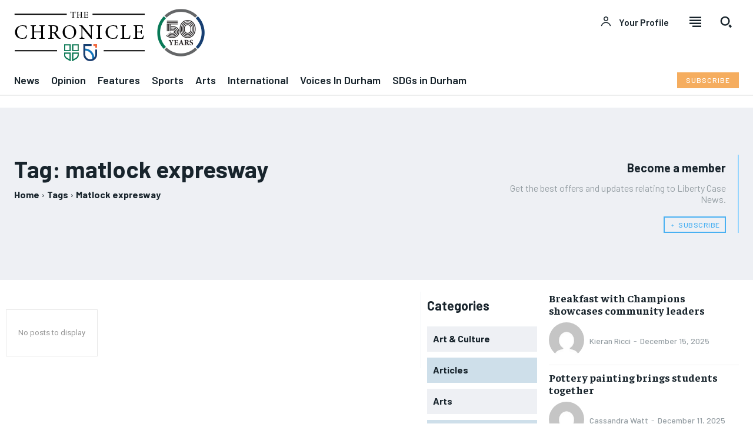

--- FILE ---
content_type: text/html; charset=UTF-8
request_url: https://chronicle.durhamcollege.ca/tag/matlock-expresway/
body_size: 226723
content:
<!doctype html >
<!--[if IE 8]>    <html class="ie8" lang="en"> <![endif]-->
<!--[if IE 9]>    <html class="ie9" lang="en"> <![endif]-->
<!--[if gt IE 8]><!--> <html lang="en-CA"> <!--<![endif]-->
<head>
    <title>matlock expresway | The Chronicle</title>
    <meta charset="UTF-8" />
    <meta name="viewport" content="width=device-width, initial-scale=1.0">
    <link rel="pingback" href="https://chronicle.durhamcollege.ca/xmlrpc.php" />
    <meta name='robots' content='max-image-preview:large' />
<link rel='dns-prefetch' href='//fonts.googleapis.com' />
<link rel="alternate" type="application/rss+xml" title="The Chronicle &raquo; Feed" href="https://chronicle.durhamcollege.ca/feed/" />
<link rel="alternate" type="application/rss+xml" title="The Chronicle &raquo; Comments Feed" href="https://chronicle.durhamcollege.ca/comments/feed/" />
<link rel="alternate" type="application/rss+xml" title="The Chronicle &raquo; matlock expresway Tag Feed" href="https://chronicle.durhamcollege.ca/tag/matlock-expresway/feed/" />
<style id='wp-img-auto-sizes-contain-inline-css' type='text/css'>
img:is([sizes=auto i],[sizes^="auto," i]){contain-intrinsic-size:3000px 1500px}
/*# sourceURL=wp-img-auto-sizes-contain-inline-css */
</style>
<style id='wp-emoji-styles-inline-css' type='text/css'>

	img.wp-smiley, img.emoji {
		display: inline !important;
		border: none !important;
		box-shadow: none !important;
		height: 1em !important;
		width: 1em !important;
		margin: 0 0.07em !important;
		vertical-align: -0.1em !important;
		background: none !important;
		padding: 0 !important;
	}
/*# sourceURL=wp-emoji-styles-inline-css */
</style>
<style id='wp-block-library-inline-css' type='text/css'>
:root{--wp-block-synced-color:#7a00df;--wp-block-synced-color--rgb:122,0,223;--wp-bound-block-color:var(--wp-block-synced-color);--wp-editor-canvas-background:#ddd;--wp-admin-theme-color:#007cba;--wp-admin-theme-color--rgb:0,124,186;--wp-admin-theme-color-darker-10:#006ba1;--wp-admin-theme-color-darker-10--rgb:0,107,160.5;--wp-admin-theme-color-darker-20:#005a87;--wp-admin-theme-color-darker-20--rgb:0,90,135;--wp-admin-border-width-focus:2px}@media (min-resolution:192dpi){:root{--wp-admin-border-width-focus:1.5px}}.wp-element-button{cursor:pointer}:root .has-very-light-gray-background-color{background-color:#eee}:root .has-very-dark-gray-background-color{background-color:#313131}:root .has-very-light-gray-color{color:#eee}:root .has-very-dark-gray-color{color:#313131}:root .has-vivid-green-cyan-to-vivid-cyan-blue-gradient-background{background:linear-gradient(135deg,#00d084,#0693e3)}:root .has-purple-crush-gradient-background{background:linear-gradient(135deg,#34e2e4,#4721fb 50%,#ab1dfe)}:root .has-hazy-dawn-gradient-background{background:linear-gradient(135deg,#faaca8,#dad0ec)}:root .has-subdued-olive-gradient-background{background:linear-gradient(135deg,#fafae1,#67a671)}:root .has-atomic-cream-gradient-background{background:linear-gradient(135deg,#fdd79a,#004a59)}:root .has-nightshade-gradient-background{background:linear-gradient(135deg,#330968,#31cdcf)}:root .has-midnight-gradient-background{background:linear-gradient(135deg,#020381,#2874fc)}:root{--wp--preset--font-size--normal:16px;--wp--preset--font-size--huge:42px}.has-regular-font-size{font-size:1em}.has-larger-font-size{font-size:2.625em}.has-normal-font-size{font-size:var(--wp--preset--font-size--normal)}.has-huge-font-size{font-size:var(--wp--preset--font-size--huge)}.has-text-align-center{text-align:center}.has-text-align-left{text-align:left}.has-text-align-right{text-align:right}.has-fit-text{white-space:nowrap!important}#end-resizable-editor-section{display:none}.aligncenter{clear:both}.items-justified-left{justify-content:flex-start}.items-justified-center{justify-content:center}.items-justified-right{justify-content:flex-end}.items-justified-space-between{justify-content:space-between}.screen-reader-text{border:0;clip-path:inset(50%);height:1px;margin:-1px;overflow:hidden;padding:0;position:absolute;width:1px;word-wrap:normal!important}.screen-reader-text:focus{background-color:#ddd;clip-path:none;color:#444;display:block;font-size:1em;height:auto;left:5px;line-height:normal;padding:15px 23px 14px;text-decoration:none;top:5px;width:auto;z-index:100000}html :where(.has-border-color){border-style:solid}html :where([style*=border-top-color]){border-top-style:solid}html :where([style*=border-right-color]){border-right-style:solid}html :where([style*=border-bottom-color]){border-bottom-style:solid}html :where([style*=border-left-color]){border-left-style:solid}html :where([style*=border-width]){border-style:solid}html :where([style*=border-top-width]){border-top-style:solid}html :where([style*=border-right-width]){border-right-style:solid}html :where([style*=border-bottom-width]){border-bottom-style:solid}html :where([style*=border-left-width]){border-left-style:solid}html :where(img[class*=wp-image-]){height:auto;max-width:100%}:where(figure){margin:0 0 1em}html :where(.is-position-sticky){--wp-admin--admin-bar--position-offset:var(--wp-admin--admin-bar--height,0px)}@media screen and (max-width:600px){html :where(.is-position-sticky){--wp-admin--admin-bar--position-offset:0px}}

/*# sourceURL=wp-block-library-inline-css */
</style><style id='global-styles-inline-css' type='text/css'>
:root{--wp--preset--aspect-ratio--square: 1;--wp--preset--aspect-ratio--4-3: 4/3;--wp--preset--aspect-ratio--3-4: 3/4;--wp--preset--aspect-ratio--3-2: 3/2;--wp--preset--aspect-ratio--2-3: 2/3;--wp--preset--aspect-ratio--16-9: 16/9;--wp--preset--aspect-ratio--9-16: 9/16;--wp--preset--color--black: #000000;--wp--preset--color--cyan-bluish-gray: #abb8c3;--wp--preset--color--white: #ffffff;--wp--preset--color--pale-pink: #f78da7;--wp--preset--color--vivid-red: #cf2e2e;--wp--preset--color--luminous-vivid-orange: #ff6900;--wp--preset--color--luminous-vivid-amber: #fcb900;--wp--preset--color--light-green-cyan: #7bdcb5;--wp--preset--color--vivid-green-cyan: #00d084;--wp--preset--color--pale-cyan-blue: #8ed1fc;--wp--preset--color--vivid-cyan-blue: #0693e3;--wp--preset--color--vivid-purple: #9b51e0;--wp--preset--gradient--vivid-cyan-blue-to-vivid-purple: linear-gradient(135deg,rgb(6,147,227) 0%,rgb(155,81,224) 100%);--wp--preset--gradient--light-green-cyan-to-vivid-green-cyan: linear-gradient(135deg,rgb(122,220,180) 0%,rgb(0,208,130) 100%);--wp--preset--gradient--luminous-vivid-amber-to-luminous-vivid-orange: linear-gradient(135deg,rgb(252,185,0) 0%,rgb(255,105,0) 100%);--wp--preset--gradient--luminous-vivid-orange-to-vivid-red: linear-gradient(135deg,rgb(255,105,0) 0%,rgb(207,46,46) 100%);--wp--preset--gradient--very-light-gray-to-cyan-bluish-gray: linear-gradient(135deg,rgb(238,238,238) 0%,rgb(169,184,195) 100%);--wp--preset--gradient--cool-to-warm-spectrum: linear-gradient(135deg,rgb(74,234,220) 0%,rgb(151,120,209) 20%,rgb(207,42,186) 40%,rgb(238,44,130) 60%,rgb(251,105,98) 80%,rgb(254,248,76) 100%);--wp--preset--gradient--blush-light-purple: linear-gradient(135deg,rgb(255,206,236) 0%,rgb(152,150,240) 100%);--wp--preset--gradient--blush-bordeaux: linear-gradient(135deg,rgb(254,205,165) 0%,rgb(254,45,45) 50%,rgb(107,0,62) 100%);--wp--preset--gradient--luminous-dusk: linear-gradient(135deg,rgb(255,203,112) 0%,rgb(199,81,192) 50%,rgb(65,88,208) 100%);--wp--preset--gradient--pale-ocean: linear-gradient(135deg,rgb(255,245,203) 0%,rgb(182,227,212) 50%,rgb(51,167,181) 100%);--wp--preset--gradient--electric-grass: linear-gradient(135deg,rgb(202,248,128) 0%,rgb(113,206,126) 100%);--wp--preset--gradient--midnight: linear-gradient(135deg,rgb(2,3,129) 0%,rgb(40,116,252) 100%);--wp--preset--font-size--small: 11px;--wp--preset--font-size--medium: 20px;--wp--preset--font-size--large: 32px;--wp--preset--font-size--x-large: 42px;--wp--preset--font-size--regular: 15px;--wp--preset--font-size--larger: 50px;--wp--preset--spacing--20: 0.44rem;--wp--preset--spacing--30: 0.67rem;--wp--preset--spacing--40: 1rem;--wp--preset--spacing--50: 1.5rem;--wp--preset--spacing--60: 2.25rem;--wp--preset--spacing--70: 3.38rem;--wp--preset--spacing--80: 5.06rem;--wp--preset--shadow--natural: 6px 6px 9px rgba(0, 0, 0, 0.2);--wp--preset--shadow--deep: 12px 12px 50px rgba(0, 0, 0, 0.4);--wp--preset--shadow--sharp: 6px 6px 0px rgba(0, 0, 0, 0.2);--wp--preset--shadow--outlined: 6px 6px 0px -3px rgb(255, 255, 255), 6px 6px rgb(0, 0, 0);--wp--preset--shadow--crisp: 6px 6px 0px rgb(0, 0, 0);}:where(.is-layout-flex){gap: 0.5em;}:where(.is-layout-grid){gap: 0.5em;}body .is-layout-flex{display: flex;}.is-layout-flex{flex-wrap: wrap;align-items: center;}.is-layout-flex > :is(*, div){margin: 0;}body .is-layout-grid{display: grid;}.is-layout-grid > :is(*, div){margin: 0;}:where(.wp-block-columns.is-layout-flex){gap: 2em;}:where(.wp-block-columns.is-layout-grid){gap: 2em;}:where(.wp-block-post-template.is-layout-flex){gap: 1.25em;}:where(.wp-block-post-template.is-layout-grid){gap: 1.25em;}.has-black-color{color: var(--wp--preset--color--black) !important;}.has-cyan-bluish-gray-color{color: var(--wp--preset--color--cyan-bluish-gray) !important;}.has-white-color{color: var(--wp--preset--color--white) !important;}.has-pale-pink-color{color: var(--wp--preset--color--pale-pink) !important;}.has-vivid-red-color{color: var(--wp--preset--color--vivid-red) !important;}.has-luminous-vivid-orange-color{color: var(--wp--preset--color--luminous-vivid-orange) !important;}.has-luminous-vivid-amber-color{color: var(--wp--preset--color--luminous-vivid-amber) !important;}.has-light-green-cyan-color{color: var(--wp--preset--color--light-green-cyan) !important;}.has-vivid-green-cyan-color{color: var(--wp--preset--color--vivid-green-cyan) !important;}.has-pale-cyan-blue-color{color: var(--wp--preset--color--pale-cyan-blue) !important;}.has-vivid-cyan-blue-color{color: var(--wp--preset--color--vivid-cyan-blue) !important;}.has-vivid-purple-color{color: var(--wp--preset--color--vivid-purple) !important;}.has-black-background-color{background-color: var(--wp--preset--color--black) !important;}.has-cyan-bluish-gray-background-color{background-color: var(--wp--preset--color--cyan-bluish-gray) !important;}.has-white-background-color{background-color: var(--wp--preset--color--white) !important;}.has-pale-pink-background-color{background-color: var(--wp--preset--color--pale-pink) !important;}.has-vivid-red-background-color{background-color: var(--wp--preset--color--vivid-red) !important;}.has-luminous-vivid-orange-background-color{background-color: var(--wp--preset--color--luminous-vivid-orange) !important;}.has-luminous-vivid-amber-background-color{background-color: var(--wp--preset--color--luminous-vivid-amber) !important;}.has-light-green-cyan-background-color{background-color: var(--wp--preset--color--light-green-cyan) !important;}.has-vivid-green-cyan-background-color{background-color: var(--wp--preset--color--vivid-green-cyan) !important;}.has-pale-cyan-blue-background-color{background-color: var(--wp--preset--color--pale-cyan-blue) !important;}.has-vivid-cyan-blue-background-color{background-color: var(--wp--preset--color--vivid-cyan-blue) !important;}.has-vivid-purple-background-color{background-color: var(--wp--preset--color--vivid-purple) !important;}.has-black-border-color{border-color: var(--wp--preset--color--black) !important;}.has-cyan-bluish-gray-border-color{border-color: var(--wp--preset--color--cyan-bluish-gray) !important;}.has-white-border-color{border-color: var(--wp--preset--color--white) !important;}.has-pale-pink-border-color{border-color: var(--wp--preset--color--pale-pink) !important;}.has-vivid-red-border-color{border-color: var(--wp--preset--color--vivid-red) !important;}.has-luminous-vivid-orange-border-color{border-color: var(--wp--preset--color--luminous-vivid-orange) !important;}.has-luminous-vivid-amber-border-color{border-color: var(--wp--preset--color--luminous-vivid-amber) !important;}.has-light-green-cyan-border-color{border-color: var(--wp--preset--color--light-green-cyan) !important;}.has-vivid-green-cyan-border-color{border-color: var(--wp--preset--color--vivid-green-cyan) !important;}.has-pale-cyan-blue-border-color{border-color: var(--wp--preset--color--pale-cyan-blue) !important;}.has-vivid-cyan-blue-border-color{border-color: var(--wp--preset--color--vivid-cyan-blue) !important;}.has-vivid-purple-border-color{border-color: var(--wp--preset--color--vivid-purple) !important;}.has-vivid-cyan-blue-to-vivid-purple-gradient-background{background: var(--wp--preset--gradient--vivid-cyan-blue-to-vivid-purple) !important;}.has-light-green-cyan-to-vivid-green-cyan-gradient-background{background: var(--wp--preset--gradient--light-green-cyan-to-vivid-green-cyan) !important;}.has-luminous-vivid-amber-to-luminous-vivid-orange-gradient-background{background: var(--wp--preset--gradient--luminous-vivid-amber-to-luminous-vivid-orange) !important;}.has-luminous-vivid-orange-to-vivid-red-gradient-background{background: var(--wp--preset--gradient--luminous-vivid-orange-to-vivid-red) !important;}.has-very-light-gray-to-cyan-bluish-gray-gradient-background{background: var(--wp--preset--gradient--very-light-gray-to-cyan-bluish-gray) !important;}.has-cool-to-warm-spectrum-gradient-background{background: var(--wp--preset--gradient--cool-to-warm-spectrum) !important;}.has-blush-light-purple-gradient-background{background: var(--wp--preset--gradient--blush-light-purple) !important;}.has-blush-bordeaux-gradient-background{background: var(--wp--preset--gradient--blush-bordeaux) !important;}.has-luminous-dusk-gradient-background{background: var(--wp--preset--gradient--luminous-dusk) !important;}.has-pale-ocean-gradient-background{background: var(--wp--preset--gradient--pale-ocean) !important;}.has-electric-grass-gradient-background{background: var(--wp--preset--gradient--electric-grass) !important;}.has-midnight-gradient-background{background: var(--wp--preset--gradient--midnight) !important;}.has-small-font-size{font-size: var(--wp--preset--font-size--small) !important;}.has-medium-font-size{font-size: var(--wp--preset--font-size--medium) !important;}.has-large-font-size{font-size: var(--wp--preset--font-size--large) !important;}.has-x-large-font-size{font-size: var(--wp--preset--font-size--x-large) !important;}
/*# sourceURL=global-styles-inline-css */
</style>

<style id='classic-theme-styles-inline-css' type='text/css'>
/*! This file is auto-generated */
.wp-block-button__link{color:#fff;background-color:#32373c;border-radius:9999px;box-shadow:none;text-decoration:none;padding:calc(.667em + 2px) calc(1.333em + 2px);font-size:1.125em}.wp-block-file__button{background:#32373c;color:#fff;text-decoration:none}
/*# sourceURL=/wp-includes/css/classic-themes.min.css */
</style>
<link rel='stylesheet' id='td-plugin-newsletter-css' href='https://chronicle.durhamcollege.ca/wp-content/plugins/td-newsletter/style.css?ver=12.4' type='text/css' media='all' />
<link rel='stylesheet' id='td-plugin-multi-purpose-css' href='https://chronicle.durhamcollege.ca/wp-content/plugins/td-composer/td-multi-purpose/style.css?ver=cc1840e9c933374cafb3d94619867f37' type='text/css' media='all' />
<link rel='stylesheet' id='google-fonts-style-css' href='https://fonts.googleapis.com/css?family=Barlow%3A400%2C300%2C300italic%2C400italic%2C500%2C500italic%2C600%2C700%2C700italic%2C800%2C900%2C900italic%7COpen+Sans%3A400%2C600%2C700%2C300%2C300italic%2C400italic%2C500%2C500italic%2C700italic%2C800%2C900%2C900italic%7CRoboto%3A400%2C500%2C700%2C300%2C300italic%2C400italic%2C500italic%2C600%2C700italic%2C800%2C900%2C900italic%7CBarlow%3A500%2C400%2C600%2C700%7CBarlow+Condensed%3A600%2C400%7CFaustina%3A700%2C400&#038;display=swap&#038;ver=12.4' type='text/css' media='all' />
<link rel='stylesheet' id='tds-front-css' href='https://chronicle.durhamcollege.ca/wp-content/plugins/td-subscription/assets/css/tds-front.css?ver=1.4.4' type='text/css' media='all' />
<link rel='stylesheet' id='open_iconic-css' href='https://chronicle.durhamcollege.ca/wp-content/plugins/td-composer/assets/fonts/open-iconic/open-iconic.css?ver=cc1840e9c933374cafb3d94619867f37' type='text/css' media='all' />
<link rel='stylesheet' id='font_awesome-css' href='https://chronicle.durhamcollege.ca/wp-content/plugins/td-composer/assets/fonts/font-awesome/font-awesome.css?ver=cc1840e9c933374cafb3d94619867f37' type='text/css' media='all' />
<link rel='stylesheet' id='td-theme-css' href='https://chronicle.durhamcollege.ca/wp-content/themes/Newspaper/style.css?ver=12.4' type='text/css' media='all' />
<style id='td-theme-inline-css' type='text/css'>
    
        @media (max-width: 767px) {
            .td-header-desktop-wrap {
                display: none;
            }
        }
        @media (min-width: 767px) {
            .td-header-mobile-wrap {
                display: none;
            }
        }
    
	
/*# sourceURL=td-theme-inline-css */
</style>
<link rel='stylesheet' id='td-legacy-framework-front-style-css' href='https://chronicle.durhamcollege.ca/wp-content/plugins/td-composer/legacy/Newspaper/assets/css/td_legacy_main.css?ver=cc1840e9c933374cafb3d94619867f37' type='text/css' media='all' />
<link rel='stylesheet' id='td-standard-pack-framework-front-style-css' href='https://chronicle.durhamcollege.ca/wp-content/plugins/td-standard-pack/Newspaper/assets/css/td_standard_pack_main.css?ver=d39710269e5f4389cf7661fe4fdc36f9' type='text/css' media='all' />
<link rel='stylesheet' id='tdb_style_cloud_templates_front-css' href='https://chronicle.durhamcollege.ca/wp-content/plugins/td-cloud-library/assets/css/tdb_main.css?ver=ec3d2d0202aa1c6516855c14ff9ec3ea' type='text/css' media='all' />
<script type="text/javascript" src="https://chronicle.durhamcollege.ca/wp-includes/js/jquery/jquery.min.js?ver=3.7.1" id="jquery-core-js"></script>
<script type="text/javascript" src="https://chronicle.durhamcollege.ca/wp-includes/js/jquery/jquery-migrate.min.js?ver=3.4.1" id="jquery-migrate-js"></script>
<link rel="https://api.w.org/" href="https://chronicle.durhamcollege.ca/wp-json/" /><link rel="alternate" title="JSON" type="application/json" href="https://chronicle.durhamcollege.ca/wp-json/wp/v2/tags/1527" /><link rel="EditURI" type="application/rsd+xml" title="RSD" href="https://chronicle.durhamcollege.ca/xmlrpc.php?rsd" />
<meta name="generator" content="WordPress 6.9" />
<!--[if lt IE 9]><script src="https://cdnjs.cloudflare.com/ajax/libs/html5shiv/3.7.3/html5shiv.js"></script><![endif]-->
        <script>
        window.tdb_global_vars = {"wpRestUrl":"https:\/\/chronicle.durhamcollege.ca\/wp-json\/","permalinkStructure":"\/%year%\/%monthnum%\/%postname%\/"};
        window.tdb_p_autoload_vars = {"isAjax":false,"isAdminBarShowing":false,"autoloadScrollPercent":50};
    </script>
    
    <style id="tdb-global-colors">
        :root {--downtown-accent: #EDB500;--downtown-accent-light: #ffd13a;--downtown-accent-titles: #444444;--downtown-menu-bg: #01175e;--downtown-menu-bg-light: #0a2472;--mm-custom-color-4: #C2A25D;--mm-custom-color-5: #F7F9F9;--mm-custom-color-1:  #053426;--mm-custom-color-2: #B79259;--mm-custom-color-3: #79847E;--accent-color: #fff;--lc-contrast-co1: #ffd988;--lc-contrast-co2: #f5ad5f;--lc-white: #FFFFFF;--lc-lgrey: #EDEEEE;--lc-lgrey-c1: #cedfea;--lc-mgrey: #C1C6CA;--lc-primary: #48b0f2;--lc-lprimary: #94d5ff;--lc-dprimary: #007ac8;--lc-black: #18242c;--lc-greyish: #EEF0F4;--lc-dark-blue: #0F4A71;--lc-dark-grey: #969FA4;--lc-darker-blue: #0D3A55;}
    </style>
	
    <style id="tdb-global-fonts">
        :root {--sans-serif: Barlow;--serif: Faustina;}
    </style>
    <style type="text/css">.recentcomments a{display:inline !important;padding:0 !important;margin:0 !important;}</style>
<!-- JS generated by theme -->

<script>
    
    

	    var tdBlocksArray = []; //here we store all the items for the current page

	    //td_block class - each ajax block uses a object of this class for requests
	    function tdBlock() {
		    this.id = '';
		    this.block_type = 1; //block type id (1-234 etc)
		    this.atts = '';
		    this.td_column_number = '';
		    this.td_current_page = 1; //
		    this.post_count = 0; //from wp
		    this.found_posts = 0; //from wp
		    this.max_num_pages = 0; //from wp
		    this.td_filter_value = ''; //current live filter value
		    this.is_ajax_running = false;
		    this.td_user_action = ''; // load more or infinite loader (used by the animation)
		    this.header_color = '';
		    this.ajax_pagination_infinite_stop = ''; //show load more at page x
	    }


        // td_js_generator - mini detector
        (function(){
            var htmlTag = document.getElementsByTagName("html")[0];

	        if ( navigator.userAgent.indexOf("MSIE 10.0") > -1 ) {
                htmlTag.className += ' ie10';
            }

            if ( !!navigator.userAgent.match(/Trident.*rv\:11\./) ) {
                htmlTag.className += ' ie11';
            }

	        if ( navigator.userAgent.indexOf("Edge") > -1 ) {
                htmlTag.className += ' ieEdge';
            }

            if ( /(iPad|iPhone|iPod)/g.test(navigator.userAgent) ) {
                htmlTag.className += ' td-md-is-ios';
            }

            var user_agent = navigator.userAgent.toLowerCase();
            if ( user_agent.indexOf("android") > -1 ) {
                htmlTag.className += ' td-md-is-android';
            }

            if ( -1 !== navigator.userAgent.indexOf('Mac OS X')  ) {
                htmlTag.className += ' td-md-is-os-x';
            }

            if ( /chrom(e|ium)/.test(navigator.userAgent.toLowerCase()) ) {
               htmlTag.className += ' td-md-is-chrome';
            }

            if ( -1 !== navigator.userAgent.indexOf('Firefox') ) {
                htmlTag.className += ' td-md-is-firefox';
            }

            if ( -1 !== navigator.userAgent.indexOf('Safari') && -1 === navigator.userAgent.indexOf('Chrome') ) {
                htmlTag.className += ' td-md-is-safari';
            }

            if( -1 !== navigator.userAgent.indexOf('IEMobile') ){
                htmlTag.className += ' td-md-is-iemobile';
            }

        })();




        var tdLocalCache = {};

        ( function () {
            "use strict";

            tdLocalCache = {
                data: {},
                remove: function (resource_id) {
                    delete tdLocalCache.data[resource_id];
                },
                exist: function (resource_id) {
                    return tdLocalCache.data.hasOwnProperty(resource_id) && tdLocalCache.data[resource_id] !== null;
                },
                get: function (resource_id) {
                    return tdLocalCache.data[resource_id];
                },
                set: function (resource_id, cachedData) {
                    tdLocalCache.remove(resource_id);
                    tdLocalCache.data[resource_id] = cachedData;
                }
            };
        })();

    
    
var td_viewport_interval_list=[{"limitBottom":767,"sidebarWidth":228},{"limitBottom":1018,"sidebarWidth":300},{"limitBottom":1140,"sidebarWidth":324}];
var td_animation_stack_effect="type0";
var tds_animation_stack=true;
var td_animation_stack_specific_selectors=".entry-thumb, img, .td-lazy-img";
var td_animation_stack_general_selectors=".td-animation-stack img, .td-animation-stack .entry-thumb, .post img, .td-animation-stack .td-lazy-img";
var tdc_is_installed="yes";
var td_ajax_url="https:\/\/chronicle.durhamcollege.ca\/wp-admin\/admin-ajax.php?td_theme_name=Newspaper&v=12.4";
var td_get_template_directory_uri="https:\/\/chronicle.durhamcollege.ca\/wp-content\/plugins\/td-composer\/legacy\/common";
var tds_snap_menu="";
var tds_logo_on_sticky="";
var tds_header_style="";
var td_please_wait="Please wait...";
var td_email_user_pass_incorrect="User or password incorrect!";
var td_email_user_incorrect="Email or username incorrect!";
var td_email_incorrect="Email incorrect!";
var td_user_incorrect="Username incorrect!";
var td_email_user_empty="Email or username empty!";
var td_pass_empty="Pass empty!";
var td_pass_pattern_incorrect="Invalid Pass Pattern!";
var td_retype_pass_incorrect="Retyped Pass incorrect!";
var tds_more_articles_on_post_enable="";
var tds_more_articles_on_post_time_to_wait="";
var tds_more_articles_on_post_pages_distance_from_top=0;
var tds_theme_color_site_wide="#4db2ec";
var tds_smart_sidebar="";
var tdThemeName="Newspaper";
var tdThemeNameWl="Newspaper";
var td_magnific_popup_translation_tPrev="Previous (Left arrow key)";
var td_magnific_popup_translation_tNext="Next (Right arrow key)";
var td_magnific_popup_translation_tCounter="%curr% of %total%";
var td_magnific_popup_translation_ajax_tError="The content from %url% could not be loaded.";
var td_magnific_popup_translation_image_tError="The image #%curr% could not be loaded.";
var tdBlockNonce="e57e87d2d7";
var tdDateNamesI18n={"month_names":["January","February","March","April","May","June","July","August","September","October","November","December"],"month_names_short":["Jan","Feb","Mar","Apr","May","Jun","Jul","Aug","Sep","Oct","Nov","Dec"],"day_names":["Sunday","Monday","Tuesday","Wednesday","Thursday","Friday","Saturday"],"day_names_short":["Sun","Mon","Tue","Wed","Thu","Fri","Sat"]};
var td_reset_pass_empty="Please enter a new password before proceeding.";
var td_reset_pass_confirm_empty="Please confirm the new password before proceeding.";
var td_reset_pass_not_matching="Please make sure that the passwords match.";
var tdb_modal_confirm="Save";
var tdb_modal_cancel="Cancel";
var tdb_modal_confirm_alt="Yes";
var tdb_modal_cancel_alt="No";
var td_ad_background_click_link="";
var td_ad_background_click_target="";
</script>


<!-- Header style compiled by theme -->

<style>
    
.td-menu-background:before,
    .td-search-background:before {
        background: #18242c;
        background: -moz-linear-gradient(top, #18242c 0%, #18242c 100%);
        background: -webkit-gradient(left top, left bottom, color-stop(0%, #18242c), color-stop(100%, #18242c));
        background: -webkit-linear-gradient(top, #18242c 0%, #18242c 100%);
        background: -o-linear-gradient(top, #18242c 0%, #18242c 100%);
        background: -ms-linear-gradient(top, #18242c 0%, #18242c 100%);
        background: linear-gradient(to bottom, #18242c 0%, #18242c 100%);
        filter: progid:DXImageTransform.Microsoft.gradient( startColorstr='#18242c', endColorstr='#18242c', GradientType=0 );
    }

    
    .td-mobile-content .current-menu-item > a,
    .td-mobile-content .current-menu-ancestor > a,
    .td-mobile-content .current-category-ancestor > a,
    #td-mobile-nav .td-menu-login-section a:hover,
    #td-mobile-nav .td-register-section a:hover,
    #td-mobile-nav .td-menu-socials-wrap a:hover i,
    .td-search-close span:hover i {
        color: #48b0f2;
    }

    
    #td-mobile-nav .td-register-section .td-login-button,
    .td-search-wrap-mob .result-msg a {
        background-color: #48b0f2;
    }

    
    #td-mobile-nav .td-register-section .td-login-button,
    .td-search-wrap-mob .result-msg a {
        color: #ffffff;
    }



    
    .td-mobile-content .td-mobile-main-menu > li > a {
        font-family:Barlow;
	
    }
    
    .td-mobile-content .sub-menu a {
        font-family:Barlow;
	
    }
    
	#td-mobile-nav,
	#td-mobile-nav .wpb_button,
	.td-search-wrap-mob {
		font-family:Barlow;
	
	}
.td-menu-background:before,
    .td-search-background:before {
        background: #18242c;
        background: -moz-linear-gradient(top, #18242c 0%, #18242c 100%);
        background: -webkit-gradient(left top, left bottom, color-stop(0%, #18242c), color-stop(100%, #18242c));
        background: -webkit-linear-gradient(top, #18242c 0%, #18242c 100%);
        background: -o-linear-gradient(top, #18242c 0%, #18242c 100%);
        background: -ms-linear-gradient(top, #18242c 0%, #18242c 100%);
        background: linear-gradient(to bottom, #18242c 0%, #18242c 100%);
        filter: progid:DXImageTransform.Microsoft.gradient( startColorstr='#18242c', endColorstr='#18242c', GradientType=0 );
    }

    
    .td-mobile-content .current-menu-item > a,
    .td-mobile-content .current-menu-ancestor > a,
    .td-mobile-content .current-category-ancestor > a,
    #td-mobile-nav .td-menu-login-section a:hover,
    #td-mobile-nav .td-register-section a:hover,
    #td-mobile-nav .td-menu-socials-wrap a:hover i,
    .td-search-close span:hover i {
        color: #48b0f2;
    }

    
    #td-mobile-nav .td-register-section .td-login-button,
    .td-search-wrap-mob .result-msg a {
        background-color: #48b0f2;
    }

    
    #td-mobile-nav .td-register-section .td-login-button,
    .td-search-wrap-mob .result-msg a {
        color: #ffffff;
    }



    
    .td-mobile-content .td-mobile-main-menu > li > a {
        font-family:Barlow;
	
    }
    
    .td-mobile-content .sub-menu a {
        font-family:Barlow;
	
    }
    
	#td-mobile-nav,
	#td-mobile-nav .wpb_button,
	.td-search-wrap-mob {
		font-family:Barlow;
	
	}
</style>

	<style id="tdw-css-placeholder"></style></head>

<body class="archive tag tag-matlock-expresway tag-1527 wp-theme-Newspaper td-standard-pack global-block-template-1 tdb-template  tdc-header-template  tdc-footer-template td-animation-stack-type0 td-full-layout" itemscope="itemscope" itemtype="https://schema.org/WebPage">

            <div class="td-scroll-up  td-hide-scroll-up-on-mob" style="display:none;"><i class="td-icon-menu-up"></i></div>
    
    <div class="td-menu-background" style="visibility:hidden"></div>
<div id="td-mobile-nav" style="visibility:hidden">
    <div class="td-mobile-container">
        <!-- mobile menu top section -->
        <div class="td-menu-socials-wrap">
            <!-- socials -->
            <div class="td-menu-socials">
                            </div>
            <!-- close button -->
            <div class="td-mobile-close">
                <span><i class="td-icon-close-mobile"></i></span>
            </div>
        </div>

        <!-- login section -->
                    <div class="td-menu-login-section">
                
    <div class="td-guest-wrap">
        <div class="td-menu-login"><a id="login-link-mob">Sign in</a> <span></span><a id="register-link-mob">Join</a></div>
    </div>
            </div>
        
        <!-- menu section -->
        <div class="td-mobile-content">
            <ul class=""><li class="menu-item-first"><a href="https://chronicle.durhamcollege.ca/wp-admin/nav-menus.php">Click here - to use the wp menu builder</a></li></ul>        </div>
    </div>

    <!-- register/login section -->
            <div id="login-form-mobile" class="td-register-section">
            
            <div id="td-login-mob" class="td-login-animation td-login-hide-mob">
            	<!-- close button -->
	            <div class="td-login-close">
	                <span class="td-back-button"><i class="td-icon-read-down"></i></span>
	                <div class="td-login-title">Sign in</div>
	                <!-- close button -->
		            <div class="td-mobile-close">
		                <span><i class="td-icon-close-mobile"></i></span>
		            </div>
	            </div>
	            <form class="td-login-form-wrap" action="#" method="post">
	                <div class="td-login-panel-title"><span>Welcome!</span>Log into your account</div>
	                <div class="td_display_err"></div>
	                <div class="td-login-inputs"><input class="td-login-input" autocomplete="username" type="text" name="login_email" id="login_email-mob" value="" required><label for="login_email-mob">your username</label></div>
	                <div class="td-login-inputs"><input class="td-login-input" autocomplete="current-password" type="password" name="login_pass" id="login_pass-mob" value="" required><label for="login_pass-mob">your password</label></div>
	                <input type="button" name="login_button" id="login_button-mob" class="td-login-button" value="LOG IN">
	                
					
	                <div class="td-login-info-text">
	                <a href="#" id="forgot-pass-link-mob">Forgot your password?</a>
	                </div>
	                <div class="td-login-register-link">
	                <a id="signin-register-link-mob">Create an account</a>
	                </div>
	                
	                

                </form>
            </div>

            
            
            
            <div id="td-register-mob" class="td-login-animation td-login-hide-mob">
            	<!-- close button -->
	            <div class="td-register-close">
	                <span class="td-back-button"><i class="td-icon-read-down"></i></span>
	                <div class="td-login-title">Sign up</div>
	                <!-- close button -->
		            <div class="td-mobile-close">
		                <span><i class="td-icon-close-mobile"></i></span>
		            </div>
	            </div>
            	<div class="td-login-panel-title"><span>Welcome!</span>Register for an account</div>
                <form class="td-login-form-wrap" action="#" method="post">
	                <div class="td_display_err"></div>
	                <div class="td-login-inputs"><input class="td-login-input" type="text" name="register_email" id="register_email-mob" value="" required><label for="register_email-mob">your email</label></div>
	                <div class="td-login-inputs"><input class="td-login-input" type="text" name="register_user" id="register_user-mob" value="" required><label for="register_user-mob">your username</label></div>
	                <input type="button" name="register_button" id="register_button-mob" class="td-login-button" value="REGISTER">
	                
					
	                <div class="td-login-info-text">A password will be e-mailed to you.</div>
	                
                </form>
            </div>
            
            <div id="td-forgot-pass-mob" class="td-login-animation td-login-hide-mob">
                <!-- close button -->
	            <div class="td-forgot-pass-close">
	                <a href="#" aria-label="Back" class="td-back-button"><i class="td-icon-read-down"></i></a>
	                <div class="td-login-title">Password recovery</div>
	            </div>
	            <div class="td-login-form-wrap">
	                <div class="td-login-panel-title">Recover your password</div>
	                <div class="td_display_err"></div>
	                <div class="td-login-inputs"><input class="td-login-input" type="text" name="forgot_email" id="forgot_email-mob" value="" required><label for="forgot_email-mob">your email</label></div>
	                <input type="button" name="forgot_button" id="forgot_button-mob" class="td-login-button" value="Send My Pass">
                </div>
            </div>
        </div>
    </div>    <div class="td-search-background" style="visibility:hidden"></div>
<div class="td-search-wrap-mob" style="visibility:hidden">
	<div class="td-drop-down-search">
		<form method="get" class="td-search-form" action="https://chronicle.durhamcollege.ca/">
			<!-- close button -->
			<div class="td-search-close">
				<span><i class="td-icon-close-mobile"></i></span>
			</div>
			<div role="search" class="td-search-input">
				<span>Search</span>
				<input id="td-header-search-mob" type="text" value="" name="s" autocomplete="off" />
			</div>
		</form>
		<div id="td-aj-search-mob" class="td-ajax-search-flex"></div>
	</div>
</div>

    <div id="td-outer-wrap" class="td-theme-wrap">
    
                    <div class="td-header-template-wrap" style="position: relative">
                                    <div class="td-header-mobile-wrap ">
                        <div id="tdi_1" class="tdc-zone"><div class="tdc_zone tdi_2  wpb_row td-pb-row"  >
<style scoped>

/* custom css */
.tdi_2{
                    min-height: 0;
                }.td-header-mobile-wrap{
                    position: relative;
                    width: 100%;
                }
</style><div id="tdi_3" class="tdc-row stretch_row"><div class="vc_row tdi_4 lc-header-mobile-border wpb_row td-pb-row tdc-element-style" >
<style scoped>

/* custom css */
.tdi_4,
                .tdi_4 .tdc-columns{
                    min-height: 0;
                }.tdi_4,
				.tdi_4 .tdc-columns{
				    display: block;
				}.tdi_4 .tdc-columns{
				    width: 100%;
				}

/* phone */
@media (max-width: 767px){
.tdi_4,
				.tdi_4 .tdc-columns{
				    display: flex;
				
				    flex-direction: row;
				
				    flex-wrap: nowrap;
				
				    justify-content: flex-start;
				
				    align-items: center;
				}.tdi_4 .tdc-columns{
				    width: 100%;
				}
}
/* inline tdc_css att */

/* phone */
@media (max-width: 767px)
{
.tdi_4{
padding-top:10px !important;
padding-bottom:10px !important;
position:relative;
}
}

</style>
<div class="tdi_3_rand_style td-element-style" ><div class="td-element-style-before"><style>
/* phone */
@media (max-width: 767px)
{
.tdi_3_rand_style > .td-element-style-before{
content:'' !important;
width:100% !important;
height:100% !important;
position:absolute !important;
top:0 !important;
left:0 !important;
display:block !important;
z-index:0 !important;
border-color:var(--lc-lgrey) !important;
border-style:solid !important;
border-width: 0px 0px 2px 0px !important;
background-size:cover !important;
background-position:center top !important;
}
}
</style></div><style>
/* phone */
@media (max-width: 767px)
{
.tdi_3_rand_style{
background-color:var(--lc-white) !important;
}
}
 </style></div><div class="vc_column tdi_6  wpb_column vc_column_container tdc-column td-pb-span6">
<style scoped>

/* custom css */
.tdi_6{
                    vertical-align: baseline;
                }.tdi_6 > .wpb_wrapper,
				.tdi_6 > .wpb_wrapper > .tdc-elements{
				    display: block;
				}.tdi_6 > .wpb_wrapper > .tdc-elements{
				    width: 100%;
				}.tdi_6 > .wpb_wrapper > .vc_row_inner{
				    width: auto;
				}.tdi_6 > .wpb_wrapper{
				    width: auto;
				    height: auto;
				}

/* phone */
@media (max-width: 767px){
.tdi_6 > .wpb_wrapper,
				.tdi_6 > .wpb_wrapper > .tdc-elements{
				    display: flex;
				
				    flex-direction: row;
				
				    flex-wrap: nowrap;
				
				    justify-content: flex-start;
				
				    align-items: center;
				}.tdi_6 > .wpb_wrapper > .tdc-elements{
				    width: 100%;
				}.tdi_6 > .wpb_wrapper > .vc_row_inner{
				    width: auto;
				}.tdi_6 > .wpb_wrapper{
				    width: 100%;
				    height: 100%;
				}
}
</style><div class="wpb_wrapper" ><div class="td_block_wrap tdb_header_logo tdi_7 td-pb-border-top td_block_template_1 tdb-header-align"  data-td-block-uid="tdi_7" >
<style>
/* custom css */
.tdb-header-align{
                  vertical-align: middle;
                }.tdb_header_logo{
                  margin-bottom: 0;
                  clear: none;
                }.tdb_header_logo .tdb-logo-a,
                .tdb_header_logo h1{
                  display: flex;
                  pointer-events: auto;
                  align-items: flex-start;
                }.tdb_header_logo h1{
                  margin: 0;
                  line-height: 0;
                }.tdb_header_logo .tdb-logo-img-wrap img{
                  display: block;
                }.tdb_header_logo .tdb-logo-svg-wrap + .tdb-logo-img-wrap{
                  display: none;
                }.tdb_header_logo .tdb-logo-svg-wrap svg{
                  width: 50px;
                  display: block;
                  transition: fill .3s ease;
                }.tdb_header_logo .tdb-logo-text-wrap{
                  display: flex;
                }.tdb_header_logo .tdb-logo-text-title,
                .tdb_header_logo .tdb-logo-text-tagline{
                  -webkit-transition: all 0.2s ease;
                  transition: all 0.2s ease;
                }.tdb_header_logo .tdb-logo-text-title{
                  background-size: cover;
                  background-position: center center;
                  font-size: 75px;
                  font-family: serif;
                  line-height: 1.1;
                  color: #222;
                  white-space: nowrap;
                }.tdb_header_logo .tdb-logo-text-tagline{
                  margin-top: 2px;
                  font-size: 12px;
                  font-family: serif;
                  letter-spacing: 1.8px;
                  line-height: 1;
                  color: #767676;
                }.tdb_header_logo .tdb-logo-icon{
                  position: relative;
                  font-size: 46px;
                  color: #000;
                }.tdb_header_logo .tdb-logo-icon-svg{
                  line-height: 0;
                }.tdb_header_logo .tdb-logo-icon-svg svg{
                  width: 46px;
                  height: auto;
                }.tdb_header_logo .tdb-logo-icon-svg svg,
                .tdb_header_logo .tdb-logo-icon-svg svg *{
                  fill: #000;
                }.tdi_7 .tdb-logo-a,
                .tdi_7 h1{
                    flex-direction: row;
                
                    align-items: center;
                
                    justify-content: flex-start;
                }.tdi_7 .tdb-logo-svg-wrap + .tdb-logo-img-wrap{
                    display: none;
                }.tdi_7 .tdb-logo-img-wrap{
                    display: block;
                }.tdi_7 .tdb-logo-text-tagline{
                    margin-top: 2px;
                    margin-left: 0;
                }.tdi_7 .tdb-logo-text-wrap{
                    flex-direction: column;
                
                    align-items: flex-start;
                }.tdi_7 .tdb-logo-icon{
                    top: 0px;
                }.tdi_7 .tdb-logo-svg-wrap > *{
                    fill: var(--lc-primary);
                }.tdi_7 .tdb-logo-a:hover .tdb-logo-svg-wrap > *{
                    fill: var(--lc-lprimary);
                }@media (max-width: 767px) {
                  .tdb_header_logo .tdb-logo-text-title {
                    font-size: 36px;
                  }
                }@media (max-width: 767px) {
                  .tdb_header_logo .tdb-logo-text-tagline {
                    font-size: 11px;
                  }
                }

/* phone */
@media (max-width: 767px){
.tdi_7 .tdb-logo-svg-wrap{
                    max-width: 35px;
                
                    display: none;
                }.tdi_7 .tdb-logo-svg-wrap svg{
                    width: 35px;
                    height: auto;
                }.tdi_7 .tdb-logo-svg-wrap + .tdb-logo-img-wrap{
                    display: block;
                }.tdi_7 .tdb-logo-img{
                    max-width: 200px;
                }.tdi_7 .tdb-logo-text-title{
                    display: none;
                }.tdi_7 .tdb-logo-text-tagline{
                    display: none;
                }.tdi_7 .tdb-logo-icon-svg svg{
                    width: 0px;
                }.tdi_7 .tdb-logo-icon{
                    display: none;
                }
}
</style><div class="tdb-block-inner td-fix-index"><a class="tdb-logo-a" href="https://chronicle.durhamcollege.ca/" title=""><span class="tdb-logo-svg-wrap"><?xml version="1.0" encoding="UTF-8"?>
<svg id="uuid-abc64da6-2d69-47cc-8f4c-e7a7d7293149" data-name="Layer 2" xmlns="http://www.w3.org/2000/svg" viewBox="0 0 459.8 689.2">
  <g id="uuid-d51bfca1-61e6-4094-aeb9-d13eb2a5b572" data-name="Layer 2">
    <g>
      <rect x="64.9" y="57.4" width="9" height="50.6"/>
      <polygon points="78.8 86.1 85.9 100.4 82.4 121.4 94.1 186.4 101.8 187.8 64.9 230.4 72.7 194 65.5 148.6 64.5 104.8 54.3 96 54.3 79.6 78.8 86.1"/>
      <polygon points="79.3 312.1 79.3 344.7 79.3 397.8 191 240.1 175.7 228.5 79.3 312.1"/>
      <polygon points="183.5 209 172.8 214.7 184.8 225.5 196.8 223.3 183.5 209"/>
      <polygon points="199.8 424.4 181.3 349.8 176.6 443.6 199.8 424.4"/>
      <polygon points="85.1 508.7 156.2 464.7 180.1 274.6 78.4 417.2 90.7 479.5 85.1 508.7"/>
      <path d="m209.5,308.7l10.8,18c1.5,2.6,5.3,2.5,6.8-.1l10.7-19.4c1.2-2.2,0-4.9-2.3-5.6l-10.7-3.3-15.3,10.4Z"/>
      <polygon points="199.2 302 218.8 290.6 228 293 236.1 279.4 201.3 267.6 183 302.9 194.2 349.8 211.9 320 199.2 302"/>
      <g>
        <g>
          <path d="m148.6,130.7c11,0,20.3,7.4,23.2,17.4.6-2.2,1-4.4,1-6.8,0-13.4-10.8-24.2-24.2-24.2s-24.2,10.8-24.2,24.2.3,4.6,1,6.8c2.9-10.1,12.2-17.4,23.2-17.4Z"/>
          <path d="m148.6,110.9c3,0,6,.4,8.8,1.1l-8.8-32.4-8.8,32.4c2.8-.7,5.7-1.1,8.8-1.1Z"/>
          <path d="m130.1,116.4l-24-15.7,15.5,23.6c2.4-3.1,5.2-5.7,8.5-7.9Z"/>
          <path d="m117.6,130.9l-15.8.7,13.8,5.2c.5-2.1,1.2-4.1,2-6Z"/>
          <path d="m167,116.4c3.3,2.1,6.1,4.8,8.5,7.8l15.4-23.5-23.9,15.7Z"/>
          <path d="m179.6,130.9c.9,1.9,1.6,3.9,2.1,6l13.9-5.3-15.9-.7Z"/>
        </g>
        <path d="m164,155.3c-7.8-2.3-13.5-8.8-15-16.6-.1,0-.3,0-.4,0h0c-.1,0-.3,0-.4,0-1.5,7.8-7.2,14.3-15,16.6l-4.7,1.4v16.3c0,1.8,1,3.6,2.6,4.9l10.5,8.6c1.2.9,2.7,1.5,4.4,1.5h5.1c1.6,0,3.2-.5,4.4-1.5l10.5-8.6c1.6-1.3,2.5-3,2.5-4.9v-16.3c0,0-4.6-1.4-4.6-1.4Z"/>
        <polygon points="119.4 149.8 109.7 163.3 122.1 187.8 130.1 194.1 122.1 171.9 119.4 149.8"/>
        <polyline points="168.4 208.8 175 174.6 175 153.2 186.1 181.8 168.4 208.8"/>
      </g>
      <rect x="54.3" y="42.1" width="31.2" height="8.4"/>
      <polygon points="75.5 35.2 61 35.2 56.4 28.1 66 18.4 56.4 0 71 13 70.2 23.7 75.5 17.6 75.5 4.2 82.4 17.6 75.5 35.2"/>
      <polygon points="119.9 194.1 106.2 203.7 76.5 245.7 79.3 253.8 75.5 290.4 152.5 223.2 124.4 213.2 119.9 194.1"/>
      <polygon points="132.5 193.9 132.5 207.2 164.7 221.5 160.1 212.3 162.4 187.8 148.6 199.1 132.5 193.9"/>
      <polygon points="157.6 483.8 168.6 459.3 203 438.4 203.6 575 58.6 575 84 526.7 157.6 483.8"/>
      <rect y="595.2" width="262.2" height="37"/>
      <rect y="652.3" width="455.1" height="37"/>
      <polygon points="337.3 575 354.8 522.1 273.2 522.1 273.2 385.6 230.2 349.8 230.2 575 337.3 575"/>
      <path d="m415.8,588.2c-7.2,5.8-16,8.8-25.2,8.8-22.3,0-40.4-18.1-40.4-40.4,0-53.1,53.1-46,68.1-29.5l1.7,1.6h25.4l-56.3-46.8c-40.5.9-73.2,34-73.2,74.7s33.5,74.8,74.8,74.8,50-13.3,63.8-35.7l5.4-8.8h-42.3l-1.6,1.3Z"/>
    </g>
  </g>
</svg></span><span class="tdb-logo-img-wrap"><img class="tdb-logo-img" src="https://chronicle.durhamcollege.ca/wp-content/uploads/2023/09/logo_chronicle.png" alt="Logo"  title=""  width="226" height="92" /></span></a></div></div> <!-- ./block --><div class="td_block_wrap td_block_raw_css tdi_8 td-pb-border-top td_block_template_1"  data-td-block-uid="tdi_8" ><div id=tdi_8 class="td_block_inner td-fix-index"><style>.lc-mobile-search .tdb-block-inner .tdb-header-search-button-mob .tdb-mobile-search-icon:hover {
  background-color: var(--lc-primary);
  transition: 0.2s ease;
}
.lc-mobile-search .tdb-block-inner .tdb-header-search-button-mob .tdb-mobile-search-icon {
  transition: 0.2s ease;
  cursor: pointer;
}
.lc-mobile-search .tdb-block-inner .tdb-header-search-button-mob .tdb-mobile-search-icon:hover svg path {
  fill: var(--lc-white);
}
</style></div></div></div></div><div class="vc_column tdi_10  wpb_column vc_column_container tdc-column td-pb-span6">
<style scoped>

/* custom css */
.tdi_10{
                    vertical-align: baseline;
                }.tdi_10 > .wpb_wrapper,
				.tdi_10 > .wpb_wrapper > .tdc-elements{
				    display: block;
				}.tdi_10 > .wpb_wrapper > .tdc-elements{
				    width: 100%;
				}.tdi_10 > .wpb_wrapper > .vc_row_inner{
				    width: auto;
				}.tdi_10 > .wpb_wrapper{
				    width: auto;
				    height: auto;
				}

/* phone */
@media (max-width: 767px){
.tdi_10 > .wpb_wrapper,
				.tdi_10 > .wpb_wrapper > .tdc-elements{
				    display: flex;
				
				    flex-direction: row;
				
				    flex-wrap: nowrap;
				
				    justify-content: flex-end;
				
				    align-items: center;
				}.tdi_10 > .wpb_wrapper > .tdc-elements{
				    width: 100%;
				}.tdi_10 > .wpb_wrapper > .vc_row_inner{
				    width: auto;
				}.tdi_10 > .wpb_wrapper{
				    width: 100%;
				    height: 100%;
				}
}
</style><div class="wpb_wrapper" ><div class="tdm_block td_block_wrap td_block_wrap tdm_block_popup tdi_11 td-pb-border-top td_block_template_1"  data-td-block-uid="tdi_11" >
<style>

/* inline tdc_css att */

.tdi_11{
margin-bottom:0px !important;
}

</style>
<style>
/* custom css */
.tdm-popup-modal-prevent-scroll{
                    overflow: hidden;
                }.tdm-popup-modal-wrap,
                .tdm-popup-modal-bg{
                    top: 0;
                    left: 0;
                    width: 100%;
                    height: 100%;
                }.tdm-popup-modal-wrap{
                    position: fixed;
                    display: flex;
                    z-index: 10000;
                }.tdm-popup-modal-bg{
                    position: absolute;
                }.tdm-popup-modal{
                    display: flex;
                    flex-direction: column;
                    position: relative;
                    background-color: #fff;
                    width: 700px;
                    max-width: 100%;
                    max-height: 100%;
                    border-radius: 3px;
                    overflow: hidden;
                    z-index: 1;
                }.tdm-pm-header{
                    display: flex;
                    align-items: center;
                    width: 100%;
                    padding: 19px 25px 16px;
                    z-index: 10;
                }.tdm-pmh-title{
                    margin: 0;
                    padding: 0;
                    font-size: 18px;
                    line-height: 1.2;
                    font-weight: 600;
                    color: #1D2327;
                }.tdm-pmh-close{
                    position: relative;
                    margin-left: auto;
                    font-size: 14px;
                    color: #878d93;
                    cursor: pointer;
                }.tdm-pmh-close *{
                    pointer-events: none; 
                }.tdm-pmh-close svg{
                    width: 14px;
                    fill: #878d93;
                }.tdm-pmh-close:hover{
                    color: #000;
                }.tdm-pmh-close:hover svg{
                    fill: #000;
                }.tdm-pm-body{
                    flex: 1;
                    padding: 30px 25px;
                    overflow: auto;
                    overflow-x: hidden;
                }.tdm-pm-body > p:empty{
                    display: none;
                }.tdm-pm-body .tdc-row:not([class*='stretch_row_']),
                .tdm-pm-body .tdc-row-composer:not([class*='stretch_row_']){
                    width: auto !important;
                    max-width: 1240px;
                }.tdm-popup-modal-over-screen,
                .tdm-popup-modal-over-screen .tdm-pm-body .tdb_header_search .tdb-search-form{
                    pointer-events: none;
                }.tdm-popup-modal-over-screen .tdm-btn{
                    pointer-events: none !important;
                }.tdm-popup-modal-over-screen .tdm-popup-modal-bg{
                    opacity: 0;
                    transition: opacity .2s ease-in;
                }.tdm-popup-modal-over-screen.tdm-popup-modal-open .tdm-popup-modal-bg{
                    opacity: 1;
                    transition: opacity .2s ease-out;
                }.tdm-popup-modal-over-screen.tdm-popup-modal-open .tdm-popup-modal,
                .tdm-popup-modal-over-screen.tdm-popup-modal-open .tdm-pm-body .tdb_header_search .tdb-search-form{
                    pointer-events: auto; 
                }.tdm-popup-modal-over-screen.tdm-popup-modal-open .tdm-btn{
                    pointer-events: auto !important;
                }.tdm-popup-modal:hover .td-admin-edit{
                  display: block;
                  z-index: 11;
                }#tdm-popup-modal-modal_lc_mobile{
                    align-items: center;
                
                    justify-content: flex-end;
                
                    z-index: 10002;
                }#tdm-popup-modal-modal_lc_mobile.tdm-popup-modal-over-screen .tdm-popup-modal{
                    opacity: 0;
                    transform: scale(.95);
                    transition: opacity .2s ease-in, transform .2s ease-in;
                }#tdm-popup-modal-modal_lc_mobile.tdm-popup-modal-over-screen.tdm-popup-modal-open .tdm-popup-modal{
                    opacity: 1;
                    transform: scale(1);
                    transition: opacity .2s ease-out, transform .2s ease-out;
                }#tdm-popup-modal-modal_lc_mobile .tdm-popup-modal{
                    width: 400px;
                
                    height: 100%;
                
                    box-shadow: none;
                
                    background-color: var(--lc-darker-blue);
                }#tdm-popup-modal-modal_lc_mobile .tdm-pm-header{
                    display: flex;
                
                    position: absolute;
                    top: 0;
                    left: 0;
                
                    padding: 30px 30px 0 0;
                
                    border-width: 0px;
                    border-style: solid;
                    border-color: #EBEBEB;
                }#tdm-popup-modal-modal_lc_mobile .tdm-pmh-close{
                    top: 0px;
                
                    color: var(--lc-lgrey-c1);
                }#tdm-popup-modal-modal_lc_mobile .tdm-pm-body{
                    padding: 0px;
                
                    background-color: var(--lc-darker-blue);
                }#tdm-popup-modal-modal_lc_mobile.tdm-popup-modal-open{
                    pointer-events: auto;
                }#tdm-popup-modal-modal_lc_mobile .tdm-popup-modal-bg{
                    background: rgba(0,0,0,0.85);
                }#tdm-popup-modal-modal_lc_mobile .tdm-pmh-title{
                    color: var(--lc-greyish);
                
                    font-family: var(--sans-serif) !important;
                }#tdm-popup-modal-modal_lc_mobile .tdm-pmh-close svg{
                    fill: var(--lc-lgrey-c1);
                }#tdm-popup-modal-modal_lc_mobile .tdm-pmh-close:hover{
                    color: var(--lc-primary);
                }#tdm-popup-modal-modal_lc_mobile .tdm-pmh-close:hover svg{
                    fill: var(--lc-primary);
                }@media (min-width: 783px) {
                    .admin-bar .tdm-popup-modal-wrap {
                        padding-top: 32px;
                    }
                }@media (max-width: 782px) {
                    .admin-bar .tdm-popup-modal-wrap {
                        padding-top: 46px;
                    }
                }@media (min-width: 1141px) {
                    .tdm-pm-body .tdc-row:not([class*='stretch_row_']),
                    .tdm-pm-body .tdc-row-composer:not([class*='stretch_row_']) {
                        padding-left: 24px;
                        padding-right: 24px;
                    }
                }@media (min-width: 1019px) and (max-width: 1140px) {
                    .tdm-pm-body .tdc-row:not([class*='stretch_row_']),
                    .tdm-pm-body .tdc-row-composer:not([class*='stretch_row_']) {
                        padding-left: 20px;
                        padding-right: 20px;
                    }
                }@media (max-width: 767px) {
                    .tdm-pm-body .tdc-row:not([class*='stretch_row_']) {
                        padding-left: 20px;
                        padding-right: 20px;
                    }
                }

/* landscape */
@media (min-width: 1019px) and (max-width: 1140px){
#tdm-popup-modal-modal_lc_mobile .tdm-pm-header{
                    border-width: 0px;
                    border-style: solid;
                    border-color: #EBEBEB;
                }
}

/* portrait */
@media (min-width: 768px) and (max-width: 1018px){
#tdm-popup-modal-modal_lc_mobile .tdm-pm-header{
                    border-width: 0px;
                    border-style: solid;
                    border-color: #EBEBEB;
                }
}

/* phone */
@media (max-width: 767px){
#tdm-popup-modal-modal_lc_mobile .tdm-popup-modal{
                    width: 100%;
                }#tdm-popup-modal-modal_lc_mobile .tdm-pm-header{
                    border-width: 0px;
                    border-style: solid;
                    border-color: #EBEBEB;
                }
}
</style><script>var block_tdi_11 = new tdBlock();
block_tdi_11.id = "tdi_11";
block_tdi_11.atts = '{"button_size":"tdm-btn-lg","modal_align":"center-right","overlay_bg":"rgba(0,0,0,0.85)","modal_id":"modal_lc_mobile","tdc_css":"eyJhbGwiOnsibWFyZ2luLWJvdHRvbSI6IjAiLCJkaXNwbGF5IjoiIn19","trigg_btn_enable":"yes","button_tdicon":"tdc-font-oi tdc-font-oi-justify-right","button_icon_space":"0","button_padding":"8px 15px 13px","tds_button":"tds_button2","tds_button2-background_color":"rgba(0,0,0,0)","tds_button2-background_hover_color":"var(--lc-primary)","tds_button2-text_color":"var(--lc-black)","tds_button2-text_hover_color":"var(--lc-white)","tds_button2-border_size":"0","tds_button2-f_btn_text_font_family":"sans-serif_global","button_icon_size":"20","page_id":"25609","modal_height":"100%","modal_width":"eyJhbGwiOiI0MDAiLCJwaG9uZSI6IjEwMCUifQ==","head_padd":"30px 30px 0 0","body_padd":"0","header_pos":"over-content","all_head_border":"0","modal_bg":"var(--lc-darker-blue)","all_modal_border_color":"var(--lc-darker-blue)","modal_shadow_shadow_offset_vertical":"0","head_title_color":"var(--lc-greyish)","head_icon_color":"var(--lc-lgrey-c1)","head_icon_color_h":"var(--lc-primary)","body_bg":"var(--lc-darker-blue)","f_head_font_family":"sans-serif_global","modal_shadow_shadow_size":"0","block_type":"tdm_block_popup","show_modal_composer":"","separator":"","content_source":"page","content_load":"","source_modal_id":"","custom_code":"","button_text":"","button_url":"","button_open_in_new_window":"","button_url_rel":"","button_icon_aria":"","button_icon_position":"","icon_align":"0","button_width":"","btn_display":"","btn_float_right":"","btn_align_horiz":"content-horiz-left","ga_event_action":"","ga_event_category":"","ga_event_label":"","fb_pixel_event_name":"","fb_pixel_event_content_name":"","trigg_page_load_enable":"","modal_open_delay":"","modal_close_after":"","modal_prevent_open":"","trigg_cursor_area_enable":"","area_vertical_space":"200","modal_area_prevent_open":"","trigg_scroll_enable":"","scroll_distance":"","modal_scroll_prevent_open":"","open_position":"over-screen","modal_transition":"","site_scroll":"","modal_space":"","all_modal_border":"","all_modal_border_style":"solid","modal_border_radius":"","show_header":"","head_title":"","head_tdicon":"","head_icon_size":"","head_icon_align":"0","all_head_border_style":"solid","modal_shadow_shadow_header":"","modal_shadow_shadow_title":"Modal shadow","modal_shadow_shadow_offset_horizontal":"","modal_shadow_shadow_spread":"","modal_shadow_shadow_color":"","head_bg":"","all_head_border_color":"","f_head_font_header":"","f_head_font_title":"Header title text","f_head_font_settings":"","f_head_font_size":"","f_head_font_line_height":"","f_head_font_style":"","f_head_font_weight":"","f_head_font_transform":"","f_head_font_spacing":"","f_head_":"","el_class":"","css":"","block_template_id":"","td_column_number":1,"header_color":"","ajax_pagination_infinite_stop":"","offset":"","limit":"5","td_ajax_preloading":"","td_ajax_filter_type":"","td_filter_default_txt":"","td_ajax_filter_ids":"","color_preset":"","ajax_pagination":"","ajax_pagination_next_prev_swipe":"","border_top":"","class":"tdi_11","tdc_css_class":"tdi_11","tdc_css_class_style":"tdi_11_rand_style"}';
block_tdi_11.td_column_number = "1";
block_tdi_11.block_type = "tdm_block_popup";
block_tdi_11.post_count = "5";
block_tdi_11.found_posts = "1410";
block_tdi_11.header_color = "";
block_tdi_11.ajax_pagination_infinite_stop = "";
block_tdi_11.max_num_pages = "282";
tdBlocksArray.push(block_tdi_11);
</script>
<style>
.tdi_27{
                    padding: 8px 15px 13px;
                    height: auto;
                    line-height: 1;
                
					font-family: var(--sans-serif) !important;
				}.tdi_27 i{
					font-size: 20px;
				}body .tdi_27 .tdm-btn-icon:last-child{
					margin-left: 0px;
				}body .tdi_27{
					background-color: rgba(0,0,0,0);
				}body .tdi_27:after{
					background-color: var(--lc-primary);
				}body .tdi_27 .tdm-btn-text,
				body .tdi_27 i{
					color: var(--lc-black);
				}.tdi_27 svg{
				    fill: var(--lc-black);
				}.tdi_27 svg *{
				    fill: inherit;
				}body .tdi_27:hover .tdm-btn-text,
				body .tdi_27:hover i{
					color: var(--lc-white);
				
					-webkit-text-fill-color: unset;
					background: transparent;
					transition: none;
				}body .tdi_27:hover svg{
				    fill: var(--lc-white);
				}body .tdi_27:hover svg *{
				    fill: inherit;
				}.tdi_27:before{
					border-width: 0px;
				
					border-style: solid;
				}
</style><div class="tds-button td-fix-index"><a href="#"   class="tds-button2 tdm-btn tdm-btn-lg tdi_27 " ><span class="tdm-btn-text"></span><i class="tdm-btn-icon tdc-font-oi tdc-font-oi-justify-right"></i></a></div><div id="tdm-popup-modal-modal_lc_mobile" class="tdm-popup-modal-wrap tdm-popup-modal-over-screen" style="display:none;" ><div class="tdm-popup-modal-bg"></div><div class="tdm-popup-modal td-theme-wrap"><div class="tdm-pm-header"><div class="tdm-pmh-close" ><i class="td-icon-modal-close"></i></div></div><div class="tdm-pm-body"><div id="tdi_12" class="tdc-zone"><div class="tdc_zone tdi_13  wpb_row td-pb-row"  >
<style scoped>

/* custom css */
.tdi_13{
                    min-height: 0;
                }
</style><div id="tdi_14" class="tdc-row stretch_row"><div class="vc_row tdi_15  wpb_row td-pb-row tdc-element-style" >
<style scoped>

/* custom css */
.tdi_15,
                .tdi_15 .tdc-columns{
                    min-height: 0;
                }.tdi_15,
				.tdi_15 .tdc-columns{
				    display: block;
				}.tdi_15 .tdc-columns{
				    width: 100%;
				}
/* inline tdc_css att */

.tdi_15{
padding-top:30px !important;
padding-bottom:30px !important;
position:relative;
}

.tdi_15 .td_block_wrap{ text-align:left }

</style>
<div class="tdi_14_rand_style td-element-style" ><style>
.tdi_14_rand_style{
background-color:var(--lc-darker-blue) !important;
}
 </style></div><div class="vc_column tdi_17  wpb_column vc_column_container tdc-column td-pb-span12">
<style scoped>

/* custom css */
.tdi_17{
                    vertical-align: baseline;
                }.tdi_17 > .wpb_wrapper,
				.tdi_17 > .wpb_wrapper > .tdc-elements{
				    display: block;
				}.tdi_17 > .wpb_wrapper > .tdc-elements{
				    width: 100%;
				}.tdi_17 > .wpb_wrapper > .vc_row_inner{
				    width: auto;
				}.tdi_17 > .wpb_wrapper{
				    width: auto;
				    height: auto;
				}
</style><div class="wpb_wrapper" ><div class="tdm_block td_block_wrap tdm_block_button tdi_18 tdm-content-horiz-left td-pb-border-top td_block_template_1"  data-td-block-uid="tdi_18"     >
<style>

/* inline tdc_css att */

.tdi_18{
margin-bottom:20px !important;
}

</style>
<style>
/* custom css */
.tdm_block.tdm_block_button{
                  margin-bottom: 0;
                }.tdm_block.tdm_block_button .tds-button{
                  line-height: 0;
                }.tdm_block.tdm_block_button.tdm-block-button-inline{
                  display: inline-block;
                }.tdm_block.tdm_block_button.tdm-block-button-full,
                .tdm_block.tdm_block_button.tdm-block-button-full .tdm-btn{
                  display: block;
                }.tdc-row .tdi_18 .tdm-btn{
                    height: auto;
                    padding: 5px 10px 7px;
                }
</style>
<style>
.tdc-row .tdi_19{
                    padding: 5px 10px 7px;
                    height: auto;
                    line-height: 1;
                
					font-family: var(--sans-serif) !important;font-size:12px !important;line-height:1.2 !important;font-weight:500 !important;text-transform:uppercase !important;letter-spacing:0.5px !important;
				
					height: auto;
				}body .tdc-row .tdi_19{
					background-color: rgba(0,0,0,0);
				}body .tdc-row .tdi_19:after{
					background-color: var(--lc-primary);
				}body .tdc-row .tdi_19 .tdm-btn-text,
				body .tdc-row .tdi_19 i{
					color: var(--lc-mgrey);
				}.tdc-row .tdi_19 svg{
				    fill: var(--lc-mgrey);
				}.tdc-row .tdi_19 svg *{
				    fill: inherit;
				}body .tdc-row .tdi_19:hover .tdm-btn-text,
				body .tdc-row .tdi_19:hover i{
					color: var(--accent-color);
				
					-webkit-text-fill-color: unset;
					background: transparent;
					transition: none;
				}body .tdc-row .tdi_19:hover svg{
				    fill: var(--accent-color);
				}body .tdc-row .tdi_19:hover svg *{
				    fill: inherit;
				}body .tdc-row .tdi_19:before{
					border-color: var(--lc-mgrey);
				}body .tdc-row .tdi_19:hover:before{
					border-color: var(--lc-primary);
				}.tdc-row .tdi_19:before{
					border-width: 1px;
				
					border-style: solid;
				}
</style><div class="tds-button td-fix-index"><a href="/tds-switching-plans-wizard/"   class="tds-button2 tdm-btn tdm-btn-lg tdi_19 " ><span class="tdm-btn-text">Subscribe</span></a></div></div><div class="tdm_block td_block_wrap tdm_block_column_title tdi_20 tdm-content-horiz-left td-pb-border-top td_block_template_1"  data-td-block-uid="tdi_20" >
<style>
/* custom css */
.tdm_block_column_title{
                  margin-bottom: 0;
                  display: inline-block;
                  width: 100%;
                }
</style><div class="td-block-row"><div class="td-block-span12 tdm-col">
<style>
body .tdc-row .tdi_21 .tdm-title{
					color: var(--lc-lprimary);
				}.tdc-row .tdi_21 .tdm-title{
					font-family: var(--sans-serif) !important;font-size:18px !important;line-height:1.2 !important;font-weight:500 !important;
				}
</style><div class="tds-title tds-title1 td-fix-index tdi_21 "><h3 class="tdm-title tdm-title-sm">Welcome to The Chronicle</h3></div></div></div></div><div class="tdm_block td_block_wrap tdm_block_inline_text tdi_22 td-pb-border-top td_block_template_1"  data-td-block-uid="tdi_22" >
<style>

/* inline tdc_css att */

.tdi_22{
margin-bottom:20px !important;
}

</style>
<style>
/* custom css */
.tdm_block.tdm_block_inline_text{
                  margin-bottom: 0;
                  vertical-align: top;
                }.tdm_block.tdm_block_inline_text .tdm-descr{
                  margin-bottom: 0;
                  -webkit-transform: translateZ(0);
                  transform: translateZ(0);
                }.tdc-row-content-vert-center .tdm-inline-text-yes{
                  vertical-align: middle;
                }.tdc-row-content-vert-bottom .tdm-inline-text-yes{
                  vertical-align: bottom;
                }.tdc-row .tdi_22{
                    text-align: left !important;
                }.tdc-row .tdi_22 .tdm-descr{
                    color: var(--lc-white);
                
					font-family: var(--sans-serif) !important;font-size:16px !important;line-height:1.4 !important;font-weight:400 !important;
				}
</style><p class="tdm-descr">The Chronicle is created and produced by students of the Journalism – Mass Media program at Durham College in Oshawa, Ontario. The publication covers stories from across Durham College, Ontario Tech University, Durham Region and beyond.</p></div><div class="td_block_wrap tds_menu_login tdi_23  td_block_template_1"  data-td-block-uid="tdi_23" >
<style>

/* inline tdc_css att */

.tdi_23{
margin-bottom:20px !important;
padding-top:10px !important;
padding-right:10px !important;
padding-bottom:10px !important;
padding-left:20px !important;
border-color:var(--lc-dark-blue) !important;
border-style:solid !important;
border-width: 0px 0px 0px 4px !important;
}

</style>
<style>
/* custom css */
.tds_menu_login{
                    vertical-align: middle;
                    z-index: 1001;
                }.tds_menu_login .tdw-block-inner{
                    font-size: 0;
                    line-height: 0;
                }.tds_menu_login .tdw-wml-wrap{
                    position: relative;
                }.tds_menu_login .tdw-wml-link{
                    position: relative;
                    display: flex;
                    flex-wrap: wrap;
                    cursor: pointer;
                }.tds_menu_login .tdw-wml-icon-wrap{
                    position: relative;
                }.tds_menu_login .tdw-wml-icon{
                    display: block;
                    color: #000;
                }.tds_menu_login .tdw-wml-icon-svg{
                    line-height: 0;
                }.tds_menu_login .tdw-wml-avatar{
                    position: relative;
                    display: block;
                    width: 25px;
                    height: 25px;
                    background-repeat: no-repeat;
                    background-size: cover;
                    background-position: center;
                    border-radius: 100px;
                }.tds_menu_login .tdw-wml-user{
                    position: relative;
                    display: flex;
                    align-items: center;
                    font-size: 13px;
                    color: #000;
                }.tds_menu_login .tdw-wml-menu{
                    position: relative;
                    width: 100%;
                    font-size: 13px;
                    line-height: 1.2;
                    font-size: 14px;
                    line-height: 21px;
                    z-index: 10;
                }.tds_menu_login .tdw-wml-menu-inner{
                    background-color: #fff;
                    border-width: 0;
                    border-style: solid;
                    border-color: #000;
                    position: relative;
                }.tds_menu_login .tdw-wml-menu-header,
                .tds_menu_login .tdw-wml-menu-footer{
                    padding: 11px 20px;
                }.tds_menu_login .tdw-wml-menu-header{
                    border-bottom: 1px solid #eaeaea;
                }.tds_menu_login .tdw-wml-menu-content{
                    padding: 10px 20px;
                }.tds_menu_login .tdw-wml-menu-list{
                    list-style-type: none;
                    margin: 0;
                }.tds_menu_login .tdw-wml-menu-list li{
                    margin-left: 0;
                    line-height: 2.2;
                }.tds_menu_login .tdw-wml-menu-list .tdw-wml-menu-item-sep{
                    height: 1px;
                    margin: 8px 0;
                    background-color: #eaeaea;
                }.tds_menu_login .tdw-wml-menu-list li a,
                .tds_menu_login .tdw-wml-menu-footer a{
                    color: #000;
                }.tds_menu_login .tdw-wml-menu-list li a:hover,
                .tds_menu_login .tdw-wml-menu-list a.is-active,
                .tds_menu_login .tdw-wml-menu-footer a:hover{
                    color: #4db2ec;
                }.tds_menu_login .tdw-wml-menu-footer{
                    border-top: 1px solid #eaeaea;
                }.tds_menu_login .tdw-wml-menu-footer a{
                    display: flex;
                    align-items: center;
                }.tds_menu_login .tdw-wml-menu-footer .tdw-wml-logout-icon{
                    margin-left: 7px;
                }.tds_menu_login .tdw-wml-menu-footer .tdw-wml-logout-icon-svg{
                    line-height: 0;
                }.tds_menu_login .tdw-wml-guest .tdw-wml-menu-content{
                    display: flex;
                    align-items: center;
                    padding: 15px 20px;
                }.tds_menu_login .tdw-wml-guest .tdw-wml-menu-content a{
                    font-size: 11px;
                    line-height: 1;
                }.tds_menu_login .tdw-wml-login-link{
                    padding: 9px 14px 11px;
                    background-color: #4db2ec;
                    color: #fff;
                    border: 0 solid #000;
                }.tds_menu_login .tdw-wml-login-link:hover{
                    background-color: #222;
                }.tds_menu_login .tdw-wml-register-link{
                    margin-left: 12px;
                    color: #000;
                }.tds_menu_login .tdw-wml-register-link:hover{
                    color: #4db2ec;
                }body .tdi_23 .tdw-wml-wrap{
                    display: inline-block;
                }body .tdi_23 .tdw-wml-wrap:hover .tdw-wml-menu{
                    opacity: 1;
                    visibility: visible;
                }body .tdi_23 .tdw-wml-menu{
                    position: absolute;
                    top: 100%;
                    right: 0;
                    left: 6px;
                    width: 200px;
                    opacity: 0;
                    visibility: hidden;
                }body .tdi_23 .tdw-wml-menu:before{
                    content: '';
                    display: block;
                    width: 100%;
                    height: 18px;
                }body .tdi_23 .tdw-wml-menu-inner{
                    margin-right: -12px;
                }body .tdi_23 .tdw-wml-icon{
                    font-size: 20px;
                
                    color: var(--lc-white);
                }body .tdi_23 .tdw-wml-avatar{
                    width: 20px;
                    height: 20px;
                
                    display: block;
                }body .tdi_23 .tdw-wml-icon-wrap,
                body .tdi_23 .tdw-wml-avatar{
                    margin-right: 12px;
                }body .tdi_23 .tdw-wml-user{
                    top: 0px;
                
                    display: flex;
                
                    color: var(--lc-white);
                
                    font-family: var(--sans-serif) !important;font-size:16px !important;line-height:1.2 !important;font-weight:600 !important;
                }body .tdi_23 .td_block_inner{
                    text-align: left;
                }body .tdi_23{
                    display: inline-block;
                }body .tdi_23 .tdw-wml-icon-svg svg,
                body .tdi_23 .tdw-wml-icon-svg svg *{
                    fill: var(--lc-white);
                }body .tdi_23 .tdw-wml-wrap:hover .tdw-wml-icon{
                    color: var(--lc-lprimary);
                }body .tdi_23 .tdw-wml-wrap:hover .tdw-wml-icon-svg svg,
                body .tdi_23 .tdw-wml-wrap:hover .tdw-wml-icon-svg svg *{
                    fill: var(--lc-lprimary);
                }body .tdi_23 .tdw-wml-wrap:hover .tdw-wml-user{
                    color: var(--lc-lprimary);
                }
</style><script>var block_tdi_23 = new tdBlock();
block_tdi_23.id = "tdi_23";
block_tdi_23.atts = '{"inline":"yes","guest_tdicon":"td-icon-profile","logout_tdicon":"td-icon-log-out","show_menu":"yes","toggle_txt":"Your Profile","menu_uh_padd":"12px 20px","menu_ul_padd":"12px 20px","menu_ulo_padd":"12px 20px","menu_gc_padd":"12px 20px","menu_gh_padd":"15px 20px","menu_uh_color":"var(--lc-primary)","menu_uh_border_color":"var(--lc-lgrey-c1)","menu_bg":"var(--lc-greyish)","menu_ul_link_color":"var(--lc-black)","menu_ul_link_color_h":"var(--lc-primary)","menu_ul_sep_color":"var(--lc-lgrey-c1)","menu_uf_txt_color":"var(--lc-black)","menu_uf_txt_color_h":"var(--lc-primary)","menu_uf_icon_color":"var(--lc-black)","menu_uf_icon_color_h":"var(--lc-primary)","menu_uf_border_color":"var(--lc-lgrey-c1)","f_uh_font_family":"sans-serif_global","f_links_font_family":"sans-serif_global","f_uf_font_family":"sans-serif_global","f_uh_font_size":"14","f_links_font_size":"14","f_uf_font_size":"14","f_uf_font_line_height":"1.2","f_links_font_line_height":"1.2","f_uh_font_line_height":"1.2","f_uh_font_weight":"500","f_links_font_weight":"400","f_uf_font_weight":"500","menu_ul_sep_space":"0","menu_ul_space":"10","f_gh_font_family":"sans-serif_global","f_btn1_font_family":"sans-serif_global","f_btn2_font_family":"sans-serif_global","show_version":"","toggle_txt_color":"var(--lc-white)","toggle_txt_color_h":"var(--lc-lprimary)","icon_color":"var(--lc-white)","icon_color_h":"var(--lc-lprimary)","f_toggle_font_family":"sans-serif_global","f_toggle_font_transform":"","f_toggle_font_size":"16","f_toggle_font_line_height":"1.2","f_toggle_font_weight":"600","menu_arrow_color":"var(--lc-greyish)","menu_border_color":"var(--lc-greyish)","menu_shadow_shadow_size":"0","menu_shadow_shadow_offset_vertical":"0","f_gh_font_size":"14","f_btn1_font_size":"14","f_btn2_font_size":"14","f_btn2_font_line_height":"1.2","f_btn1_font_line_height":"1.2","f_gh_font_line_height":"1.2","menu_gh_color":"var(--lc-primary)","menu_gh_border_color":"var(--lc-lgrey-c1)","menu_gc_btn1_bg_color":"var(--lc-lgrey-c1)","menu_gc_btn1_bg_color_h":"var(--lc-primary)","menu_gc_btn1_color":"var(--lc-black)","menu_gc_btn1_color_h":"var(--lc-white)","menu_gc_btn1_border_color":"var(--lc-lgrey-c1)","menu_gc_btn1_border_color_h":"var(--lc-primary)","menu_gc_btn2_color":"var(--lc-black)","menu_gc_btn2_color_h":"var(--lc-primary)","f_gh_font_weight":"500","f_btn2_font_weight":"500","f_btn1_font_weight":"500","menu_gh_txt":"Explore account options.","icon_size":"20","avatar_size":"20","disable_dropdown":"yes","tdc_css":"[base64]","block_type":"tds_menu_login","dropdown_only":"","separator":"","avatar_radius":"","show_avatar":"block","ia_space":"","toggle_txt_pos":"","toggle_hide":"","toggle_txt_align":"0","toggle_horiz_align":"content-horiz-left","menu_offset_top":"","menu_offset_horiz":"8","menu_width":"","menu_padding":"","menu_border":"","menu_border_style":"","menu_border_radius":"","menu_horiz_align":"content-horiz-left","menu_uh_border":"","menu_uh_border_style":"","menu_ulo_txt":"","logout_size":"14","logout_space":"","menu_ulo_border":"","menu_ulo_border_style":"","menu_gh_border":"","menu_gh_border_style":"","menu_gc_btn1_txt":"","menu_gc_btn1_padd":"","menu_gc_btn1_border":"","menu_gc_btn1_border_style":"","menu_gc_btn1_radius":"","menu_gc_btn2_txt":"","menu_gc_btn2_space":"","pages_header":"","page_0_url":"","page_0_title":"","page_1_url":"","page_1_title":"","page_2_url":"","page_2_title":"","page_3_url":"","page_3_title":"","page_4_url":"","page_4_title":"","f_toggle_font_header":"","f_toggle_font_title":"Toggle text","f_toggle_font_settings":"","f_toggle_font_style":"","f_toggle_font_spacing":"","f_toggle_":"","menu_shadow_shadow_header":"","menu_shadow_shadow_title":"Shadow","menu_shadow_shadow_offset_horizontal":"","menu_shadow_shadow_spread":"","menu_shadow_shadow_color":"","f_uh_font_header":"","f_uh_font_title":"Header text","f_uh_font_settings":"","f_uh_font_style":"","f_uh_font_transform":"","f_uh_font_spacing":"","f_uh_":"","f_links_font_title":"Links text","f_links_font_settings":"","f_links_font_style":"","f_links_font_transform":"","f_links_font_spacing":"","f_links_":"","f_uf_font_title":"Footer text","f_uf_font_settings":"","f_uf_font_style":"","f_uf_font_transform":"","f_uf_font_spacing":"","f_uf_":"","f_gh_font_header":"","f_gh_font_title":"Header text","f_gh_font_settings":"","f_gh_font_style":"","f_gh_font_transform":"","f_gh_font_spacing":"","f_gh_":"","f_btn1_font_title":"Login button text","f_btn1_font_settings":"","f_btn1_font_style":"","f_btn1_font_transform":"","f_btn1_font_spacing":"","f_btn1_":"","f_btn2_font_title":"Signup button text","f_btn2_font_settings":"","f_btn2_font_style":"","f_btn2_font_transform":"","f_btn2_font_spacing":"","f_btn2_":"","el_class":"","block_template_id":"","td_column_number":3,"header_color":"","ajax_pagination_infinite_stop":"","offset":"","limit":"5","td_ajax_preloading":"","td_ajax_filter_type":"","td_filter_default_txt":"","td_ajax_filter_ids":"","color_preset":"","ajax_pagination":"","ajax_pagination_next_prev_swipe":"","border_top":"","css":"","class":"tdi_23","tdc_css_class":"tdi_23","tdc_css_class_style":"tdi_23_rand_style"}';
block_tdi_23.td_column_number = "3";
block_tdi_23.block_type = "tds_menu_login";
block_tdi_23.post_count = "5";
block_tdi_23.found_posts = "1410";
block_tdi_23.header_color = "";
block_tdi_23.ajax_pagination_infinite_stop = "";
block_tdi_23.max_num_pages = "282";
tdBlocksArray.push(block_tdi_23);
</script><div id=tdi_23 class="tdw-block-inner"><div class="tdw-wml-wrap"><a href="https://chronicle.durhamcollege.ca/my-account-liberty_case/" class="tdw-wml-link tdw-wml-popup"><div class="tdw-wml-icon-wrap"><i class="tdw-wml-icon td-icon-profile"></i></div><span class="tdw-wml-user">Your Profile</span></a></div></div></div> <!-- ./block --><div class="td_block_wrap td_block_raw_css tdi_24 td-pb-border-top td_block_template_1"  data-td-block-uid="tdi_24" ><div id=tdi_24 class="td_block_inner td-fix-index"><style>.modal-list-catg ul li a {
  background-color: var(--lc-dprimary);
  padding: 5px 10px 7px;
  display: block;
  transition: 0.3s ease;
}
.modal-list-catg ul li a:hover {
  background-color: var(--lc-dark-blue);
  transition: 0.3s ease;
}
.listmenu-modal-icon ul li a::before {
  content: '∎';
  margin-right: 10px;
  color: var(--lc-dark-blue);
}
.listmenu-modal-icon ul li {
  border-width: 0 0 1px 0;
  border-color: var(--lc-dark-blue);
  border-style: solid;
  padding: 0 0 10px 0;
}
.listmenu-modal-icon ul li a:hover::before {
  color: var(--lc-dprimary);
}
</style></div></div><div class="td_block_wrap td_block_list_menu tdi_25 td-blm-display-horizontal td-pb-border-top modal-list-catg td_block_template_1 widget"  data-td-block-uid="tdi_25" >
<style>

/* inline tdc_css att */

.tdi_25{
margin-bottom:20px !important;
}

</style>
<style>
/* custom css */
.td_block_list_menu ul{
                  flex-wrap: wrap;
                  margin-left: 12px;
                }.td_block_list_menu ul li{
					margin-left: 0;
				}.td_block_list_menu ul li a{
					display: flex;
                  	margin-left: 0;
                }.td_block_list_menu .td-blm-menu-item-txt{
					display: flex;
					align-items: center;
					flex-grow: 1;
				}.td_block_list_menu .sub-menu{
                  padding-left: 22px;
                }.td_block_list_menu .sub-menu li{
                  font-size: 13px;
                }.td_block_list_menu li.current-menu-item > a,
				.td_block_list_menu li.current-menu-ancestor > a,
				.td_block_list_menu li.current-category-ancestor > a{
				    color: #4db2ec;
				}.td_block_list_menu .td-blm-sub-icon{
					display: flex;
					align-items: center;
					justify-content: center;
					margin-left: .6em;
					padding: 0 .6em;
					transition: transform .2s ease-in-out;
				}.td_block_list_menu .td-blm-sub-icon svg{
					display: block;
					width: 1em;
					height: auto;
				}.td_block_list_menu .td-blm-sub-icon svg,
				.td_block_list_menu .td-blm-sub-icon svg *{
					fill: currentColor;
				}.td_block_list_menu.td-blm-display-accordion .menu-item-has-children ul{
					display: none;
				}.td_block_list_menu.td-blm-display-accordion .menu-item-has-children-open > a > .td-blm-sub-icon{
					transform: rotate(180deg);
				}.td_block_list_menu.td-blm-display-horizontal ul{
					display: flex;
				}body .tdc-row .tdi_25 ul{
					text-align: left;
					justify-content: flex-start;
				
					margin: 0px;
				}body .tdc-row .tdi_25 ul li a{
					justify-content: flex-start;
				}body .tdc-row .tdi_25 .td-blm-menu-item-txt{
					flex-grow: 1;
				}body .tdc-row .tdi_25 ul li{
					margin-right: 5px;
				}body .tdc-row .tdi_25 ul li:last-child{
					margin-right: 0;
				}body .tdc-row .tdi_25 a,
				body .tdc-row .tdi_25 .td-blm-sub-icon{
					color: var(--lc-white);
				}body .tdc-row .tdi_25 li.current-menu-item > a,
				body .tdc-row .tdi_25 li.current-menu-ancestor > a,
				body .tdc-row .tdi_25 li.current-category-ancestor > a,
				body .tdc-row .tdi_25 a:hover,
				body .tdc-row .tdi_25 li.current-menu-item > a > .td-blm-sub-icon,
				body .tdc-row .tdi_25 li.current-menu-ancestor > a > .td-blm-sub-icon,
				body .tdc-row .tdi_25 li.current-category-ancestor > a > .td-blm-sub-icon,
				body .tdc-row .tdi_25 a:hover > .td-blm-sub-icon{
					color: var(--lc-white);
				}body .tdc-row .tdi_25 .td-block-title a,
				body .tdc-row .tdi_25 .td-block-title span{
					font-family: var(--sans-serif) !important;
				}body .tdc-row .tdi_25 li{
					font-family: var(--sans-serif) !important;font-size:16px !important;line-height:1.2 !important;font-weight:500 !important;text-transform:uppercase !important;letter-spacing:0.5px !important;
				}
</style><div class="td-block-title-wrap"></div><div id=tdi_25 class="td_block_inner td-fix-index"><div class="menu-main-header-menu-container"><ul id="menu-main-header-menu-2" class="menu"><li class="menu-item menu-item-type-taxonomy menu-item-object-category menu-item-25827"><a href="https://chronicle.durhamcollege.ca/category/news-3/"><span class="td-blm-menu-item-txt">News</span></a></li>
<li class="menu-item menu-item-type-taxonomy menu-item-object-category menu-item-25828"><a href="https://chronicle.durhamcollege.ca/category/opinion/"><span class="td-blm-menu-item-txt">Opinion</span></a></li>
<li class="menu-item menu-item-type-taxonomy menu-item-object-category menu-item-25829"><a href="https://chronicle.durhamcollege.ca/category/features/"><span class="td-blm-menu-item-txt">Features</span></a></li>
<li class="menu-item menu-item-type-taxonomy menu-item-object-category menu-item-25830"><a href="https://chronicle.durhamcollege.ca/category/sports/"><span class="td-blm-menu-item-txt">Sports</span></a></li>
<li class="menu-item menu-item-type-taxonomy menu-item-object-category menu-item-25831"><a href="https://chronicle.durhamcollege.ca/category/arts/"><span class="td-blm-menu-item-txt">Arts</span></a></li>
<li class="menu-item menu-item-type-taxonomy menu-item-object-category menu-item-29259"><a href="https://chronicle.durhamcollege.ca/category/international/"><span class="td-blm-menu-item-txt">International</span></a></li>
<li class="menu-item menu-item-type-post_type menu-item-object-page menu-item-28492"><a href="https://chronicle.durhamcollege.ca/voices-in-durham/"><span class="td-blm-menu-item-txt">Voices In Durham</span></a></li>
<li class="menu-item menu-item-type-taxonomy menu-item-object-category menu-item-29999"><a href="https://chronicle.durhamcollege.ca/category/sdgs-in-durham/"><span class="td-blm-menu-item-txt">SDGs in Durham</span></a></li>
</ul></div></div></div><div class="td_block_wrap td_block_list_menu tdi_26 td-blm-display-vertical td-pb-border-top listmenu-modal-icon td_block_template_1 widget"  data-td-block-uid="tdi_26" >
<style>

/* inline tdc_css att */

.tdi_26{
margin-bottom:30px !important;
}

</style>
<style>
/* custom css */
body .tdc-row .tdi_26 ul{
					text-align: left;
					justify-content: flex-start;
				
					margin: 0px;
				}body .tdc-row .tdi_26 ul li a{
					justify-content: flex-start;
				}body .tdc-row .tdi_26 .td-blm-menu-item-txt{
					flex-grow: 1;
				}body .tdc-row .tdi_26 ul li{
					margin-bottom: 10px;
				}body .tdc-row .tdi_26 ul li:last-child{
					margin-bottom: 0;
				}body .tdc-row .tdi_26 a,
				body .tdc-row .tdi_26 .td-blm-sub-icon{
					color: var(--lc-white);
				}body .tdc-row .tdi_26 li.current-menu-item > a,
				body .tdc-row .tdi_26 li.current-menu-ancestor > a,
				body .tdc-row .tdi_26 li.current-category-ancestor > a,
				body .tdc-row .tdi_26 a:hover,
				body .tdc-row .tdi_26 li.current-menu-item > a > .td-blm-sub-icon,
				body .tdc-row .tdi_26 li.current-menu-ancestor > a > .td-blm-sub-icon,
				body .tdc-row .tdi_26 li.current-category-ancestor > a > .td-blm-sub-icon,
				body .tdc-row .tdi_26 a:hover > .td-blm-sub-icon{
					color: var(--lc-lprimary);
				}body .tdc-row .tdi_26 .td-block-title a,
				body .tdc-row .tdi_26 .td-block-title span{
					font-family: var(--sans-serif) !important;font-size:16px !important;line-height:1.2 !important;font-weight:600 !important;text-transform:uppercase !important;letter-spacing:0.5px !important;
				}body .tdc-row .tdi_26 li{
					font-family: var(--sans-serif) !important;font-size:16px !important;line-height:1.2 !important;font-weight:600 !important;text-transform:uppercase !important;letter-spacing:0.5px !important;
				}
</style><div class="td-block-title-wrap"></div><div id=tdi_26 class="td_block_inner td-fix-index"><div class="menu-main-header-menu-container"><ul id="menu-main-header-menu-3" class="menu"><li class="menu-item menu-item-type-taxonomy menu-item-object-category menu-item-25827"><a href="https://chronicle.durhamcollege.ca/category/news-3/"><span class="td-blm-menu-item-txt">News</span></a></li>
<li class="menu-item menu-item-type-taxonomy menu-item-object-category menu-item-25828"><a href="https://chronicle.durhamcollege.ca/category/opinion/"><span class="td-blm-menu-item-txt">Opinion</span></a></li>
<li class="menu-item menu-item-type-taxonomy menu-item-object-category menu-item-25829"><a href="https://chronicle.durhamcollege.ca/category/features/"><span class="td-blm-menu-item-txt">Features</span></a></li>
<li class="menu-item menu-item-type-taxonomy menu-item-object-category menu-item-25830"><a href="https://chronicle.durhamcollege.ca/category/sports/"><span class="td-blm-menu-item-txt">Sports</span></a></li>
<li class="menu-item menu-item-type-taxonomy menu-item-object-category menu-item-25831"><a href="https://chronicle.durhamcollege.ca/category/arts/"><span class="td-blm-menu-item-txt">Arts</span></a></li>
<li class="menu-item menu-item-type-taxonomy menu-item-object-category menu-item-29259"><a href="https://chronicle.durhamcollege.ca/category/international/"><span class="td-blm-menu-item-txt">International</span></a></li>
<li class="menu-item menu-item-type-post_type menu-item-object-page menu-item-28492"><a href="https://chronicle.durhamcollege.ca/voices-in-durham/"><span class="td-blm-menu-item-txt">Voices In Durham</span></a></li>
<li class="menu-item menu-item-type-taxonomy menu-item-object-category menu-item-29999"><a href="https://chronicle.durhamcollege.ca/category/sdgs-in-durham/"><span class="td-blm-menu-item-txt">SDGs in Durham</span></a></li>
</ul></div></div></div></div></div></div></div></div></div>
</div></div></div></div><div class="td_block_wrap tdb_mobile_search tdi_28 td-pb-border-top lc-mobile-search td_block_template_1 tdb-header-align"  data-td-block-uid="tdi_28" >
<style>

/* inline tdc_css att */

/* phone */
@media (max-width: 767px)
{
.tdi_28{
margin-left:5px !important;
}
}

</style>
<style>
/* custom css */
.tdb_mobile_search{
                  margin-bottom: 0;
                  clear: none;
                }.tdb_mobile_search a{
                  display: inline-block !important;
                  position: relative;
                  text-align: center;
                  color: #4db2ec;
                }.tdb_mobile_search a > span{
                  display: flex;
                  align-items: center;
                  justify-content: center;
                }.tdb_mobile_search svg{
                  height: auto;
                }.tdb_mobile_search svg,
                .tdb_mobile_search svg *{
                  fill: #4db2ec;
                }#tdc-live-iframe .tdb_mobile_search a{
                  pointer-events: none;
                }.td-search-opened{
                  overflow: hidden;
                }.td-search-opened #td-outer-wrap{
                  position: static;
                }.td-search-opened .td-search-wrap-mob{
                  position: fixed;
                }.tdi_28{
                    display: inline-block;
                }.tdi_28 .tdb-header-search-button-mob i{
                    font-size: 22px;
                
                    width: 55px;
					height: 55px;
					line-height:  55px;
                }.tdi_28 .tdb-header-search-button-mob svg{
                    width: 22px;
                }.tdi_28 .tdb-header-search-button-mob .tdb-mobile-search-icon-svg{
                    width: 55px;
					height: 55px;
					display: flex;
                    justify-content: center;
                }.tdi_28 .tdb-header-search-button-mob{
                    color: var(--lc-black);
                }.tdi_28 .tdb-header-search-button-mob svg,
                .tdi_28 .tdb-header-search-button-mob svg *{
                    fill: var(--lc-black);
                }.tdi_28 .tdb-header-search-button-mob:hover{
                    color: var(--lc-white);
                }.td-search-wrap-mob .td-module-exclusive .td-module-title a:before{
                    display: inline-block;
                }

/* landscape */
@media (min-width: 1019px) and (max-width: 1140px){

}

/* portrait */
@media (min-width: 768px) and (max-width: 1018px){

}

/* phone */
@media (max-width: 767px){
.tdi_28 .tdb-header-search-button-mob i{
                    width: 44px;
					height: 44px;
					line-height:  44px;
                }.tdi_28 .tdb-header-search-button-mob .tdb-mobile-search-icon-svg{
                    width: 44px;
					height: 44px;
					display: flex;
                    justify-content: center;
                }.td-search-wrap-mob .td-module-exclusive .td-module-title a:before{
                    display: none;
                }
}
</style><div class="tdb-block-inner td-fix-index"><span class="tdb-header-search-button-mob dropdown-toggle" data-toggle="dropdown"><span class="tdb-mobile-search-icon tdb-mobile-search-icon-svg" ><svg version="1.1" xmlns="http://www.w3.org/2000/svg" viewBox="0 0 1024 1024"><path d="M832.010 715.867c-16.333 24.422-35.246 47.442-56.525 68.741-21.299 21.299-44.329 40.141-68.782 56.535l155.924 155.976 125.338-125.348-155.955-155.904zM706.939 194.2c-144.097-144.097-377.713-144.097-521.851 0-144.128 144.138-144.128 377.743 0 521.882 144.138 144.097 377.784 144.097 521.851 0 144.179-144.138 144.179-377.743 0-521.882zM626.586 635.708c-99.707 99.727-261.386 99.727-361.144 0-99.738-99.727-99.738-261.396 0-361.155 99.748-99.717 261.407-99.717 361.144 0 99.779 99.758 99.779 261.427 0 361.155z"></path></svg></span></span></div></div> <!-- ./block --></div></div></div></div></div></div>                    </div>
                                    <div class="td-header-mobile-sticky-wrap tdc-zone-sticky-invisible tdc-zone-sticky-inactive" style="display: none">
                        <div id="tdi_29" class="tdc-zone"><div class="tdc_zone tdi_30  wpb_row td-pb-row" data-sticky-offset="0" >
<style scoped>

/* custom css */
.tdi_30{
                    min-height: 0;
                }.td-header-mobile-sticky-wrap.td-header-active{
                    opacity: 1;
                }.td-header-mobile-sticky-wrap{
                    -webkit-transition: all 0.3s ease-in-out;
                    -moz-transition: all 0.3s ease-in-out;
                    -o-transition: all 0.3s ease-in-out;
                    transition: all 0.3s ease-in-out;
                }

/* phone */
@media (max-width: 767px){
.td-header-mobile-sticky-wrap{
                    transform: translateY(-120%);
                    -webkit-transform: translateY(-120%);
                    -moz-transform: translateY(-120%);
                    -ms-transform: translateY(-120%);
                    -o-transform: translateY(-120%);
                }.td-header-mobile-sticky-wrap.td-header-active{
                    transform: translateY(0);
                    -webkit-transform: translateY(0);
                    -moz-transform: translateY(0);
                    -ms-transform: translateY(0);
                    -o-transform: translateY(0);
                }
}
</style><div id="tdi_31" class="tdc-row stretch_row"><div class="vc_row tdi_32 lc-header-mobile-border wpb_row td-pb-row tdc-element-style" >
<style scoped>

/* custom css */
.tdi_32,
                .tdi_32 .tdc-columns{
                    min-height: 0;
                }.tdi_32,
				.tdi_32 .tdc-columns{
				    display: block;
				}.tdi_32 .tdc-columns{
				    width: 100%;
				}

/* phone */
@media (max-width: 767px){
.tdi_32,
				.tdi_32 .tdc-columns{
				    display: flex;
				
				    flex-direction: row;
				
				    flex-wrap: nowrap;
				
				    justify-content: flex-start;
				
				    align-items: center;
				}.tdi_32 .tdc-columns{
				    width: 100%;
				}
}
/* inline tdc_css att */

/* phone */
@media (max-width: 767px)
{
.tdi_32{
padding-top:10px !important;
padding-bottom:10px !important;
position:relative;
}
}

</style>
<div class="tdi_31_rand_style td-element-style" ><div class="td-element-style-before"><style>
/* phone */
@media (max-width: 767px)
{
.tdi_31_rand_style > .td-element-style-before{
content:'' !important;
width:100% !important;
height:100% !important;
position:absolute !important;
top:0 !important;
left:0 !important;
display:block !important;
z-index:0 !important;
border-color:var(--lc-lgrey) !important;
border-style:solid !important;
border-width: 0px 0px 2px 0px !important;
background-size:cover !important;
background-position:center top !important;
}
}
</style></div><style>
/* phone */
@media (max-width: 767px)
{
.tdi_31_rand_style{
background-color:var(--lc-white) !important;
}
}
 </style></div><div class="vc_column tdi_34  wpb_column vc_column_container tdc-column td-pb-span6">
<style scoped>

/* custom css */
.tdi_34{
                    vertical-align: baseline;
                }.tdi_34 > .wpb_wrapper,
				.tdi_34 > .wpb_wrapper > .tdc-elements{
				    display: block;
				}.tdi_34 > .wpb_wrapper > .tdc-elements{
				    width: 100%;
				}.tdi_34 > .wpb_wrapper > .vc_row_inner{
				    width: auto;
				}.tdi_34 > .wpb_wrapper{
				    width: auto;
				    height: auto;
				}

/* phone */
@media (max-width: 767px){
.tdi_34 > .wpb_wrapper,
				.tdi_34 > .wpb_wrapper > .tdc-elements{
				    display: flex;
				
				    flex-direction: row;
				
				    flex-wrap: nowrap;
				
				    justify-content: flex-start;
				
				    align-items: center;
				}.tdi_34 > .wpb_wrapper > .tdc-elements{
				    width: 100%;
				}.tdi_34 > .wpb_wrapper > .vc_row_inner{
				    width: auto;
				}.tdi_34 > .wpb_wrapper{
				    width: 100%;
				    height: 100%;
				}
}
</style><div class="wpb_wrapper" ><div class="td_block_wrap tdb_header_logo tdi_35 td-pb-border-top td_block_template_1 tdb-header-align"  data-td-block-uid="tdi_35" >
<style>
/* custom css */
.tdi_35 .tdb-logo-a,
                .tdi_35 h1{
                    flex-direction: row;
                
                    align-items: center;
                
                    justify-content: flex-start;
                }.tdi_35 .tdb-logo-svg-wrap + .tdb-logo-img-wrap{
                    display: none;
                }.tdi_35 .tdb-logo-img-wrap{
                    display: block;
                }.tdi_35 .tdb-logo-text-tagline{
                    margin-top: 2px;
                    margin-left: 0;
                
                    display: block;
                }.tdi_35 .tdb-logo-text-title{
                    display: block;
                }.tdi_35 .tdb-logo-text-wrap{
                    flex-direction: column;
                
                    align-items: flex-start;
                }.tdi_35 .tdb-logo-icon{
                    top: 0px;
                
                    display: block;
                }.tdi_35 .tdb-logo-svg-wrap > *{
                    fill: var(--lc-primary);
                }.tdi_35 .tdb-logo-a:hover .tdb-logo-svg-wrap > *{
                    fill: var(--lc-lprimary);
                }

/* phone */
@media (max-width: 767px){
.tdi_35 .tdb-logo-svg-wrap{
                    max-width: 35px;
                
                    display: none;
                }.tdi_35 .tdb-logo-svg-wrap svg{
                    width: 35px;
                    height: auto;
                }.tdi_35 .tdb-logo-svg-wrap + .tdb-logo-img-wrap{
                    display: block;
                }.tdi_35 .tdb-logo-img{
                    max-width: auto;
                }
}
</style><div class="tdb-block-inner td-fix-index"><a class="tdb-logo-a" href="https://chronicle.durhamcollege.ca/" title=""><span class="tdb-logo-svg-wrap"><?xml version="1.0" encoding="UTF-8"?>
<svg id="uuid-abc64da6-2d69-47cc-8f4c-e7a7d7293149" data-name="Layer 2" xmlns="http://www.w3.org/2000/svg" viewBox="0 0 459.8 689.2">
  <g id="uuid-d51bfca1-61e6-4094-aeb9-d13eb2a5b572" data-name="Layer 2">
    <g>
      <rect x="64.9" y="57.4" width="9" height="50.6"/>
      <polygon points="78.8 86.1 85.9 100.4 82.4 121.4 94.1 186.4 101.8 187.8 64.9 230.4 72.7 194 65.5 148.6 64.5 104.8 54.3 96 54.3 79.6 78.8 86.1"/>
      <polygon points="79.3 312.1 79.3 344.7 79.3 397.8 191 240.1 175.7 228.5 79.3 312.1"/>
      <polygon points="183.5 209 172.8 214.7 184.8 225.5 196.8 223.3 183.5 209"/>
      <polygon points="199.8 424.4 181.3 349.8 176.6 443.6 199.8 424.4"/>
      <polygon points="85.1 508.7 156.2 464.7 180.1 274.6 78.4 417.2 90.7 479.5 85.1 508.7"/>
      <path d="m209.5,308.7l10.8,18c1.5,2.6,5.3,2.5,6.8-.1l10.7-19.4c1.2-2.2,0-4.9-2.3-5.6l-10.7-3.3-15.3,10.4Z"/>
      <polygon points="199.2 302 218.8 290.6 228 293 236.1 279.4 201.3 267.6 183 302.9 194.2 349.8 211.9 320 199.2 302"/>
      <g>
        <g>
          <path d="m148.6,130.7c11,0,20.3,7.4,23.2,17.4.6-2.2,1-4.4,1-6.8,0-13.4-10.8-24.2-24.2-24.2s-24.2,10.8-24.2,24.2.3,4.6,1,6.8c2.9-10.1,12.2-17.4,23.2-17.4Z"/>
          <path d="m148.6,110.9c3,0,6,.4,8.8,1.1l-8.8-32.4-8.8,32.4c2.8-.7,5.7-1.1,8.8-1.1Z"/>
          <path d="m130.1,116.4l-24-15.7,15.5,23.6c2.4-3.1,5.2-5.7,8.5-7.9Z"/>
          <path d="m117.6,130.9l-15.8.7,13.8,5.2c.5-2.1,1.2-4.1,2-6Z"/>
          <path d="m167,116.4c3.3,2.1,6.1,4.8,8.5,7.8l15.4-23.5-23.9,15.7Z"/>
          <path d="m179.6,130.9c.9,1.9,1.6,3.9,2.1,6l13.9-5.3-15.9-.7Z"/>
        </g>
        <path d="m164,155.3c-7.8-2.3-13.5-8.8-15-16.6-.1,0-.3,0-.4,0h0c-.1,0-.3,0-.4,0-1.5,7.8-7.2,14.3-15,16.6l-4.7,1.4v16.3c0,1.8,1,3.6,2.6,4.9l10.5,8.6c1.2.9,2.7,1.5,4.4,1.5h5.1c1.6,0,3.2-.5,4.4-1.5l10.5-8.6c1.6-1.3,2.5-3,2.5-4.9v-16.3c0,0-4.6-1.4-4.6-1.4Z"/>
        <polygon points="119.4 149.8 109.7 163.3 122.1 187.8 130.1 194.1 122.1 171.9 119.4 149.8"/>
        <polyline points="168.4 208.8 175 174.6 175 153.2 186.1 181.8 168.4 208.8"/>
      </g>
      <rect x="54.3" y="42.1" width="31.2" height="8.4"/>
      <polygon points="75.5 35.2 61 35.2 56.4 28.1 66 18.4 56.4 0 71 13 70.2 23.7 75.5 17.6 75.5 4.2 82.4 17.6 75.5 35.2"/>
      <polygon points="119.9 194.1 106.2 203.7 76.5 245.7 79.3 253.8 75.5 290.4 152.5 223.2 124.4 213.2 119.9 194.1"/>
      <polygon points="132.5 193.9 132.5 207.2 164.7 221.5 160.1 212.3 162.4 187.8 148.6 199.1 132.5 193.9"/>
      <polygon points="157.6 483.8 168.6 459.3 203 438.4 203.6 575 58.6 575 84 526.7 157.6 483.8"/>
      <rect y="595.2" width="262.2" height="37"/>
      <rect y="652.3" width="455.1" height="37"/>
      <polygon points="337.3 575 354.8 522.1 273.2 522.1 273.2 385.6 230.2 349.8 230.2 575 337.3 575"/>
      <path d="m415.8,588.2c-7.2,5.8-16,8.8-25.2,8.8-22.3,0-40.4-18.1-40.4-40.4,0-53.1,53.1-46,68.1-29.5l1.7,1.6h25.4l-56.3-46.8c-40.5.9-73.2,34-73.2,74.7s33.5,74.8,74.8,74.8,50-13.3,63.8-35.7l5.4-8.8h-42.3l-1.6,1.3Z"/>
    </g>
  </g>
</svg></span><span class="tdb-logo-img-wrap"><img class="tdb-logo-img" src="https://chronicle.durhamcollege.ca/wp-content/uploads/2023/09/logo_chronicle.png" alt="Logo"  title=""  width="226" height="92" /></span></a></div></div> <!-- ./block --></div></div><div class="vc_column tdi_37  wpb_column vc_column_container tdc-column td-pb-span6">
<style scoped>

/* custom css */
.tdi_37{
                    vertical-align: baseline;
                }.tdi_37 > .wpb_wrapper,
				.tdi_37 > .wpb_wrapper > .tdc-elements{
				    display: block;
				}.tdi_37 > .wpb_wrapper > .tdc-elements{
				    width: 100%;
				}.tdi_37 > .wpb_wrapper > .vc_row_inner{
				    width: auto;
				}.tdi_37 > .wpb_wrapper{
				    width: auto;
				    height: auto;
				}

/* phone */
@media (max-width: 767px){
.tdi_37 > .wpb_wrapper,
				.tdi_37 > .wpb_wrapper > .tdc-elements{
				    display: flex;
				
				    flex-direction: row;
				
				    flex-wrap: nowrap;
				
				    justify-content: flex-end;
				
				    align-items: center;
				}.tdi_37 > .wpb_wrapper > .tdc-elements{
				    width: 100%;
				}.tdi_37 > .wpb_wrapper > .vc_row_inner{
				    width: auto;
				}.tdi_37 > .wpb_wrapper{
				    width: 100%;
				    height: 100%;
				}
}
</style><div class="wpb_wrapper" ><div class="tdm_block td_block_wrap td_block_wrap tdm_block_popup tdi_38 td-pb-border-top td_block_template_1"  data-td-block-uid="tdi_38" >
<style>

/* inline tdc_css att */

.tdi_38{
margin-bottom:0px !important;
}

/* phone */
@media (max-width: 767px)
{
.tdi_38{
margin-bottom:0px !important;
}
}

</style>
<style>
/* custom css */
#tdm-popup-modal-modal_lc_mobile_sticky{
                    align-items: center;
                
                    justify-content: flex-end;
                
                    z-index: 10002;
                }#tdm-popup-modal-modal_lc_mobile_sticky.tdm-popup-modal-over-screen .tdm-popup-modal{
                    opacity: 0;
                    transform: scale(.95);
                    transition: opacity .2s ease-in, transform .2s ease-in;
                }#tdm-popup-modal-modal_lc_mobile_sticky.tdm-popup-modal-over-screen.tdm-popup-modal-open .tdm-popup-modal{
                    opacity: 1;
                    transform: scale(1);
                    transition: opacity .2s ease-out, transform .2s ease-out;
                }#tdm-popup-modal-modal_lc_mobile_sticky .tdm-popup-modal{
                    width: 400px;
                
                    height: 100%;
                
                    box-shadow: none;
                
                    background-color: var(--lc-darker-blue);
                }#tdm-popup-modal-modal_lc_mobile_sticky .tdm-pm-header{
                    display: flex;
                
                    position: absolute;
                    top: 0;
                    left: 0;
                
                    padding: 30px 30px 0 0;
                
                    border-width: 0px;
                    border-style: solid;
                    border-color: #EBEBEB;
                }#tdm-popup-modal-modal_lc_mobile_sticky .tdm-pmh-close{
                    top: 0px;
                
                    color: var(--lc-lgrey-c1);
                }#tdm-popup-modal-modal_lc_mobile_sticky .tdm-pm-body{
                    padding: 0px;
                
                    background-color: var(--lc-darker-blue);
                }#tdm-popup-modal-modal_lc_mobile_sticky.tdm-popup-modal-open{
                    pointer-events: auto;
                }#tdm-popup-modal-modal_lc_mobile_sticky .tdm-popup-modal-bg{
                    background: rgba(0,0,0,0.85);
                }#tdm-popup-modal-modal_lc_mobile_sticky .tdm-pmh-title{
                    color: var(--lc-greyish);
                
                    font-family: var(--sans-serif) !important;
                }#tdm-popup-modal-modal_lc_mobile_sticky .tdm-pmh-close svg{
                    fill: var(--lc-lgrey-c1);
                }#tdm-popup-modal-modal_lc_mobile_sticky .tdm-pmh-close:hover{
                    color: var(--lc-primary);
                }#tdm-popup-modal-modal_lc_mobile_sticky .tdm-pmh-close:hover svg{
                    fill: var(--lc-primary);
                }

/* landscape */
@media (min-width: 1019px) and (max-width: 1140px){
#tdm-popup-modal-modal_lc_mobile_sticky .tdm-pm-header{
                    border-width: 0px;
                    border-style: solid;
                    border-color: #EBEBEB;
                }
}

/* portrait */
@media (min-width: 768px) and (max-width: 1018px){
#tdm-popup-modal-modal_lc_mobile_sticky .tdm-pm-header{
                    border-width: 0px;
                    border-style: solid;
                    border-color: #EBEBEB;
                }
}

/* phone */
@media (max-width: 767px){
#tdm-popup-modal-modal_lc_mobile_sticky .tdm-popup-modal{
                    width: 100%;
                }#tdm-popup-modal-modal_lc_mobile_sticky .tdm-pm-header{
                    border-width: 0px;
                    border-style: solid;
                    border-color: #EBEBEB;
                }
}
</style><script>var block_tdi_38 = new tdBlock();
block_tdi_38.id = "tdi_38";
block_tdi_38.atts = '{"button_size":"tdm-btn-lg","modal_align":"center-right","overlay_bg":"rgba(0,0,0,0.85)","modal_id":"modal_lc_mobile_sticky","tdc_css":"eyJhbGwiOnsibWFyZ2luLWJvdHRvbSI6IjAiLCJkaXNwbGF5IjoiIn0sInBob25lIjp7Im1hcmdpbi1ib3R0b20iOiIwIiwiZGlzcGxheSI6IiJ9LCJwaG9uZV9tYXhfd2lkdGgiOjc2N30=","trigg_btn_enable":"yes","button_tdicon":"tdc-font-oi tdc-font-oi-justify-right","button_icon_space":"0","button_padding":"8px 15px 13px","tds_button":"tds_button2","tds_button2-background_color":"rgba(0,0,0,0)","tds_button2-background_hover_color":"var(--lc-primary)","tds_button2-text_color":"var(--lc-black)","tds_button2-text_hover_color":"var(--lc-white)","tds_button2-border_size":"0","tds_button2-f_btn_text_font_family":"sans-serif_global","button_icon_size":"20","page_id":"25609","modal_height":"100%","modal_width":"eyJhbGwiOiI0MDAiLCJwaG9uZSI6IjEwMCUifQ==","head_padd":"30px 30px 0 0","body_padd":"0","header_pos":"over-content","all_head_border":"0","modal_bg":"var(--lc-darker-blue)","all_modal_border_color":"var(--lc-darker-blue)","modal_shadow_shadow_offset_vertical":"0","head_title_color":"var(--lc-greyish)","head_icon_color":"var(--lc-lgrey-c1)","head_icon_color_h":"var(--lc-primary)","body_bg":"var(--lc-darker-blue)","f_head_font_family":"sans-serif_global","modal_shadow_shadow_size":"0","block_type":"tdm_block_popup","show_modal_composer":"","separator":"","content_source":"page","content_load":"","source_modal_id":"","custom_code":"","button_text":"","button_url":"","button_open_in_new_window":"","button_url_rel":"","button_icon_aria":"","button_icon_position":"","icon_align":"0","button_width":"","btn_display":"","btn_float_right":"","btn_align_horiz":"content-horiz-left","ga_event_action":"","ga_event_category":"","ga_event_label":"","fb_pixel_event_name":"","fb_pixel_event_content_name":"","trigg_page_load_enable":"","modal_open_delay":"","modal_close_after":"","modal_prevent_open":"","trigg_cursor_area_enable":"","area_vertical_space":"200","modal_area_prevent_open":"","trigg_scroll_enable":"","scroll_distance":"","modal_scroll_prevent_open":"","open_position":"over-screen","modal_transition":"","site_scroll":"","modal_space":"","all_modal_border":"","all_modal_border_style":"solid","modal_border_radius":"","show_header":"","head_title":"","head_tdicon":"","head_icon_size":"","head_icon_align":"0","all_head_border_style":"solid","modal_shadow_shadow_header":"","modal_shadow_shadow_title":"Modal shadow","modal_shadow_shadow_offset_horizontal":"","modal_shadow_shadow_spread":"","modal_shadow_shadow_color":"","head_bg":"","all_head_border_color":"","f_head_font_header":"","f_head_font_title":"Header title text","f_head_font_settings":"","f_head_font_size":"","f_head_font_line_height":"","f_head_font_style":"","f_head_font_weight":"","f_head_font_transform":"","f_head_font_spacing":"","f_head_":"","el_class":"","css":"","block_template_id":"","td_column_number":1,"header_color":"","ajax_pagination_infinite_stop":"","offset":"","limit":"5","td_ajax_preloading":"","td_ajax_filter_type":"","td_filter_default_txt":"","td_ajax_filter_ids":"","color_preset":"","ajax_pagination":"","ajax_pagination_next_prev_swipe":"","border_top":"","class":"tdi_38","tdc_css_class":"tdi_38","tdc_css_class_style":"tdi_38_rand_style"}';
block_tdi_38.td_column_number = "1";
block_tdi_38.block_type = "tdm_block_popup";
block_tdi_38.post_count = "5";
block_tdi_38.found_posts = "1410";
block_tdi_38.header_color = "";
block_tdi_38.ajax_pagination_infinite_stop = "";
block_tdi_38.max_num_pages = "282";
tdBlocksArray.push(block_tdi_38);
</script>
<style>
.tdi_54{
                    padding: 8px 15px 13px;
                    height: auto;
                    line-height: 1;
                
					font-family: var(--sans-serif) !important;
				}.tdi_54 i{
					font-size: 20px;
				}body .tdi_54 .tdm-btn-icon:last-child{
					margin-left: 0px;
				}body .tdi_54{
					background-color: rgba(0,0,0,0);
				}body .tdi_54:after{
					background-color: var(--lc-primary);
				}body .tdi_54 .tdm-btn-text,
				body .tdi_54 i{
					color: var(--lc-black);
				}.tdi_54 svg{
				    fill: var(--lc-black);
				}.tdi_54 svg *{
				    fill: inherit;
				}body .tdi_54:hover .tdm-btn-text,
				body .tdi_54:hover i{
					color: var(--lc-white);
				
					-webkit-text-fill-color: unset;
					background: transparent;
					transition: none;
				}body .tdi_54:hover svg{
				    fill: var(--lc-white);
				}body .tdi_54:hover svg *{
				    fill: inherit;
				}.tdi_54:before{
					border-width: 0px;
				
					border-style: solid;
				}
</style><div class="tds-button td-fix-index"><a href="#"   class="tds-button2 tdm-btn tdm-btn-lg tdi_54 " ><span class="tdm-btn-text"></span><i class="tdm-btn-icon tdc-font-oi tdc-font-oi-justify-right"></i></a></div><div id="tdm-popup-modal-modal_lc_mobile_sticky" class="tdm-popup-modal-wrap tdm-popup-modal-over-screen" style="display:none;" ><div class="tdm-popup-modal-bg"></div><div class="tdm-popup-modal td-theme-wrap"><div class="tdm-pm-header"><div class="tdm-pmh-close" ><i class="td-icon-modal-close"></i></div></div><div class="tdm-pm-body"><div id="tdi_39" class="tdc-zone"><div class="tdc_zone tdi_40  wpb_row td-pb-row"  >
<style scoped>

/* custom css */
.tdi_40{
                    min-height: 0;
                }
</style><div id="tdi_41" class="tdc-row stretch_row"><div class="vc_row tdi_42  wpb_row td-pb-row tdc-element-style" >
<style scoped>

/* custom css */
.tdi_42,
                .tdi_42 .tdc-columns{
                    min-height: 0;
                }.tdi_42,
				.tdi_42 .tdc-columns{
				    display: block;
				}.tdi_42 .tdc-columns{
				    width: 100%;
				}
/* inline tdc_css att */

.tdi_42{
padding-top:30px !important;
padding-bottom:30px !important;
position:relative;
}

.tdi_42 .td_block_wrap{ text-align:left }

</style>
<div class="tdi_41_rand_style td-element-style" ><style>
.tdi_41_rand_style{
background-color:var(--lc-darker-blue) !important;
}
 </style></div><div class="vc_column tdi_44  wpb_column vc_column_container tdc-column td-pb-span12">
<style scoped>

/* custom css */
.tdi_44{
                    vertical-align: baseline;
                }.tdi_44 > .wpb_wrapper,
				.tdi_44 > .wpb_wrapper > .tdc-elements{
				    display: block;
				}.tdi_44 > .wpb_wrapper > .tdc-elements{
				    width: 100%;
				}.tdi_44 > .wpb_wrapper > .vc_row_inner{
				    width: auto;
				}.tdi_44 > .wpb_wrapper{
				    width: auto;
				    height: auto;
				}
</style><div class="wpb_wrapper" ><div class="tdm_block td_block_wrap tdm_block_button tdi_45 tdm-content-horiz-left td-pb-border-top td_block_template_1"  data-td-block-uid="tdi_45"     >
<style>

/* inline tdc_css att */

.tdi_45{
margin-bottom:20px !important;
}

</style>
<style>
/* custom css */
.tdc-row .tdi_45 .tdm-btn{
                    height: auto;
                    padding: 5px 10px 7px;
                }
</style>
<style>
.tdc-row .tdi_46{
                    padding: 5px 10px 7px;
                    height: auto;
                    line-height: 1;
                
					font-family: var(--sans-serif) !important;font-size:12px !important;line-height:1.2 !important;font-weight:500 !important;text-transform:uppercase !important;letter-spacing:0.5px !important;
				
					height: auto;
				}body .tdc-row .tdi_46{
					background-color: rgba(0,0,0,0);
				}body .tdc-row .tdi_46:after{
					background-color: var(--lc-primary);
				}body .tdc-row .tdi_46 .tdm-btn-text,
				body .tdc-row .tdi_46 i{
					color: var(--lc-mgrey);
				}.tdc-row .tdi_46 svg{
				    fill: var(--lc-mgrey);
				}.tdc-row .tdi_46 svg *{
				    fill: inherit;
				}body .tdc-row .tdi_46:hover .tdm-btn-text,
				body .tdc-row .tdi_46:hover i{
					color: var(--accent-color);
				
					-webkit-text-fill-color: unset;
					background: transparent;
					transition: none;
				}body .tdc-row .tdi_46:hover svg{
				    fill: var(--accent-color);
				}body .tdc-row .tdi_46:hover svg *{
				    fill: inherit;
				}body .tdc-row .tdi_46:before{
					border-color: var(--lc-mgrey);
				}body .tdc-row .tdi_46:hover:before{
					border-color: var(--lc-primary);
				}.tdc-row .tdi_46:before{
					border-width: 1px;
				
					border-style: solid;
				}
</style><div class="tds-button td-fix-index"><a href="/tds-switching-plans-wizard/"   class="tds-button2 tdm-btn tdm-btn-lg tdi_46 " ><span class="tdm-btn-text">Subscribe</span></a></div></div><div class="tdm_block td_block_wrap tdm_block_column_title tdi_47 tdm-content-horiz-left td-pb-border-top td_block_template_1"  data-td-block-uid="tdi_47" ><div class="td-block-row"><div class="td-block-span12 tdm-col">
<style>
body .tdc-row .tdi_48 .tdm-title{
					color: var(--lc-lprimary);
				}.tdc-row .tdi_48 .tdm-title{
					font-family: var(--sans-serif) !important;font-size:18px !important;line-height:1.2 !important;font-weight:500 !important;
				}
</style><div class="tds-title tds-title1 td-fix-index tdi_48 "><h3 class="tdm-title tdm-title-sm">Welcome to The Chronicle</h3></div></div></div></div><div class="tdm_block td_block_wrap tdm_block_inline_text tdi_49 td-pb-border-top td_block_template_1"  data-td-block-uid="tdi_49" >
<style>

/* inline tdc_css att */

.tdi_49{
margin-bottom:20px !important;
}

</style>
<style>
/* custom css */
.tdc-row .tdi_49{
                    text-align: left !important;
                }.tdc-row .tdi_49 .tdm-descr{
                    color: var(--lc-white);
                
					font-family: var(--sans-serif) !important;font-size:16px !important;line-height:1.4 !important;font-weight:400 !important;
				}
</style><p class="tdm-descr">The Chronicle is created and produced by students of the Journalism – Mass Media program at Durham College in Oshawa, Ontario. The publication covers stories from across Durham College, Ontario Tech University, Durham Region and beyond.</p></div><div class="td_block_wrap tds_menu_login tdi_50  td_block_template_1"  data-td-block-uid="tdi_50" >
<style>

/* inline tdc_css att */

.tdi_50{
margin-bottom:20px !important;
padding-top:10px !important;
padding-right:10px !important;
padding-bottom:10px !important;
padding-left:20px !important;
border-color:var(--lc-dark-blue) !important;
border-style:solid !important;
border-width: 0px 0px 0px 4px !important;
}

</style>
<style>
/* custom css */
.tds_menu_login{
                    vertical-align: middle;
                    z-index: 1001;
                }.tds_menu_login .tdw-block-inner{
                    font-size: 0;
                    line-height: 0;
                }.tds_menu_login .tdw-wml-wrap{
                    position: relative;
                }.tds_menu_login .tdw-wml-link{
                    position: relative;
                    display: flex;
                    flex-wrap: wrap;
                    cursor: pointer;
                }.tds_menu_login .tdw-wml-icon-wrap{
                    position: relative;
                }.tds_menu_login .tdw-wml-icon{
                    display: block;
                    color: #000;
                }.tds_menu_login .tdw-wml-icon-svg{
                    line-height: 0;
                }.tds_menu_login .tdw-wml-avatar{
                    position: relative;
                    display: block;
                    width: 25px;
                    height: 25px;
                    background-repeat: no-repeat;
                    background-size: cover;
                    background-position: center;
                    border-radius: 100px;
                }.tds_menu_login .tdw-wml-user{
                    position: relative;
                    display: flex;
                    align-items: center;
                    font-size: 13px;
                    color: #000;
                }.tds_menu_login .tdw-wml-menu{
                    position: relative;
                    width: 100%;
                    font-size: 13px;
                    line-height: 1.2;
                    font-size: 14px;
                    line-height: 21px;
                    z-index: 10;
                }.tds_menu_login .tdw-wml-menu-inner{
                    background-color: #fff;
                    border-width: 0;
                    border-style: solid;
                    border-color: #000;
                    position: relative;
                }.tds_menu_login .tdw-wml-menu-header,
                .tds_menu_login .tdw-wml-menu-footer{
                    padding: 11px 20px;
                }.tds_menu_login .tdw-wml-menu-header{
                    border-bottom: 1px solid #eaeaea;
                }.tds_menu_login .tdw-wml-menu-content{
                    padding: 10px 20px;
                }.tds_menu_login .tdw-wml-menu-list{
                    list-style-type: none;
                    margin: 0;
                }.tds_menu_login .tdw-wml-menu-list li{
                    margin-left: 0;
                    line-height: 2.2;
                }.tds_menu_login .tdw-wml-menu-list .tdw-wml-menu-item-sep{
                    height: 1px;
                    margin: 8px 0;
                    background-color: #eaeaea;
                }.tds_menu_login .tdw-wml-menu-list li a,
                .tds_menu_login .tdw-wml-menu-footer a{
                    color: #000;
                }.tds_menu_login .tdw-wml-menu-list li a:hover,
                .tds_menu_login .tdw-wml-menu-list a.is-active,
                .tds_menu_login .tdw-wml-menu-footer a:hover{
                    color: #4db2ec;
                }.tds_menu_login .tdw-wml-menu-footer{
                    border-top: 1px solid #eaeaea;
                }.tds_menu_login .tdw-wml-menu-footer a{
                    display: flex;
                    align-items: center;
                }.tds_menu_login .tdw-wml-menu-footer .tdw-wml-logout-icon{
                    margin-left: 7px;
                }.tds_menu_login .tdw-wml-menu-footer .tdw-wml-logout-icon-svg{
                    line-height: 0;
                }.tds_menu_login .tdw-wml-guest .tdw-wml-menu-content{
                    display: flex;
                    align-items: center;
                    padding: 15px 20px;
                }.tds_menu_login .tdw-wml-guest .tdw-wml-menu-content a{
                    font-size: 11px;
                    line-height: 1;
                }.tds_menu_login .tdw-wml-login-link{
                    padding: 9px 14px 11px;
                    background-color: #4db2ec;
                    color: #fff;
                    border: 0 solid #000;
                }.tds_menu_login .tdw-wml-login-link:hover{
                    background-color: #222;
                }.tds_menu_login .tdw-wml-register-link{
                    margin-left: 12px;
                    color: #000;
                }.tds_menu_login .tdw-wml-register-link:hover{
                    color: #4db2ec;
                }body .tdi_50 .tdw-wml-wrap{
                    display: inline-block;
                }body .tdi_50 .tdw-wml-wrap:hover .tdw-wml-menu{
                    opacity: 1;
                    visibility: visible;
                }body .tdi_50 .tdw-wml-menu{
                    position: absolute;
                    top: 100%;
                    right: 0;
                    left: 6px;
                    width: 200px;
                    opacity: 0;
                    visibility: hidden;
                }body .tdi_50 .tdw-wml-menu:before{
                    content: '';
                    display: block;
                    width: 100%;
                    height: 18px;
                }body .tdi_50 .tdw-wml-menu-inner{
                    margin-right: -12px;
                }body .tdi_50 .tdw-wml-icon{
                    font-size: 20px;
                
                    color: var(--lc-white);
                }body .tdi_50 .tdw-wml-avatar{
                    width: 20px;
                    height: 20px;
                
                    display: block;
                }body .tdi_50 .tdw-wml-icon-wrap,
                body .tdi_50 .tdw-wml-avatar{
                    margin-right: 12px;
                }body .tdi_50 .tdw-wml-user{
                    top: 0px;
                
                    display: flex;
                
                    color: var(--lc-white);
                
                    font-family: var(--sans-serif) !important;font-size:16px !important;line-height:1.2 !important;font-weight:600 !important;
                }body .tdi_50 .td_block_inner{
                    text-align: left;
                }body .tdi_50{
                    display: inline-block;
                }body .tdi_50 .tdw-wml-icon-svg svg,
                body .tdi_50 .tdw-wml-icon-svg svg *{
                    fill: var(--lc-white);
                }body .tdi_50 .tdw-wml-wrap:hover .tdw-wml-icon{
                    color: var(--lc-lprimary);
                }body .tdi_50 .tdw-wml-wrap:hover .tdw-wml-icon-svg svg,
                body .tdi_50 .tdw-wml-wrap:hover .tdw-wml-icon-svg svg *{
                    fill: var(--lc-lprimary);
                }body .tdi_50 .tdw-wml-wrap:hover .tdw-wml-user{
                    color: var(--lc-lprimary);
                }
</style><script>var block_tdi_50 = new tdBlock();
block_tdi_50.id = "tdi_50";
block_tdi_50.atts = '{"inline":"yes","guest_tdicon":"td-icon-profile","logout_tdicon":"td-icon-log-out","show_menu":"yes","toggle_txt":"Your Profile","menu_uh_padd":"12px 20px","menu_ul_padd":"12px 20px","menu_ulo_padd":"12px 20px","menu_gc_padd":"12px 20px","menu_gh_padd":"15px 20px","menu_uh_color":"var(--lc-primary)","menu_uh_border_color":"var(--lc-lgrey-c1)","menu_bg":"var(--lc-greyish)","menu_ul_link_color":"var(--lc-black)","menu_ul_link_color_h":"var(--lc-primary)","menu_ul_sep_color":"var(--lc-lgrey-c1)","menu_uf_txt_color":"var(--lc-black)","menu_uf_txt_color_h":"var(--lc-primary)","menu_uf_icon_color":"var(--lc-black)","menu_uf_icon_color_h":"var(--lc-primary)","menu_uf_border_color":"var(--lc-lgrey-c1)","f_uh_font_family":"sans-serif_global","f_links_font_family":"sans-serif_global","f_uf_font_family":"sans-serif_global","f_uh_font_size":"14","f_links_font_size":"14","f_uf_font_size":"14","f_uf_font_line_height":"1.2","f_links_font_line_height":"1.2","f_uh_font_line_height":"1.2","f_uh_font_weight":"500","f_links_font_weight":"400","f_uf_font_weight":"500","menu_ul_sep_space":"0","menu_ul_space":"10","f_gh_font_family":"sans-serif_global","f_btn1_font_family":"sans-serif_global","f_btn2_font_family":"sans-serif_global","show_version":"","toggle_txt_color":"var(--lc-white)","toggle_txt_color_h":"var(--lc-lprimary)","icon_color":"var(--lc-white)","icon_color_h":"var(--lc-lprimary)","f_toggle_font_family":"sans-serif_global","f_toggle_font_transform":"","f_toggle_font_size":"16","f_toggle_font_line_height":"1.2","f_toggle_font_weight":"600","menu_arrow_color":"var(--lc-greyish)","menu_border_color":"var(--lc-greyish)","menu_shadow_shadow_size":"0","menu_shadow_shadow_offset_vertical":"0","f_gh_font_size":"14","f_btn1_font_size":"14","f_btn2_font_size":"14","f_btn2_font_line_height":"1.2","f_btn1_font_line_height":"1.2","f_gh_font_line_height":"1.2","menu_gh_color":"var(--lc-primary)","menu_gh_border_color":"var(--lc-lgrey-c1)","menu_gc_btn1_bg_color":"var(--lc-lgrey-c1)","menu_gc_btn1_bg_color_h":"var(--lc-primary)","menu_gc_btn1_color":"var(--lc-black)","menu_gc_btn1_color_h":"var(--lc-white)","menu_gc_btn1_border_color":"var(--lc-lgrey-c1)","menu_gc_btn1_border_color_h":"var(--lc-primary)","menu_gc_btn2_color":"var(--lc-black)","menu_gc_btn2_color_h":"var(--lc-primary)","f_gh_font_weight":"500","f_btn2_font_weight":"500","f_btn1_font_weight":"500","menu_gh_txt":"Explore account options.","icon_size":"20","avatar_size":"20","disable_dropdown":"yes","tdc_css":"[base64]","block_type":"tds_menu_login","dropdown_only":"","separator":"","avatar_radius":"","show_avatar":"block","ia_space":"","toggle_txt_pos":"","toggle_hide":"","toggle_txt_align":"0","toggle_horiz_align":"content-horiz-left","menu_offset_top":"","menu_offset_horiz":"8","menu_width":"","menu_padding":"","menu_border":"","menu_border_style":"","menu_border_radius":"","menu_horiz_align":"content-horiz-left","menu_uh_border":"","menu_uh_border_style":"","menu_ulo_txt":"","logout_size":"14","logout_space":"","menu_ulo_border":"","menu_ulo_border_style":"","menu_gh_border":"","menu_gh_border_style":"","menu_gc_btn1_txt":"","menu_gc_btn1_padd":"","menu_gc_btn1_border":"","menu_gc_btn1_border_style":"","menu_gc_btn1_radius":"","menu_gc_btn2_txt":"","menu_gc_btn2_space":"","pages_header":"","page_0_url":"","page_0_title":"","page_1_url":"","page_1_title":"","page_2_url":"","page_2_title":"","page_3_url":"","page_3_title":"","page_4_url":"","page_4_title":"","f_toggle_font_header":"","f_toggle_font_title":"Toggle text","f_toggle_font_settings":"","f_toggle_font_style":"","f_toggle_font_spacing":"","f_toggle_":"","menu_shadow_shadow_header":"","menu_shadow_shadow_title":"Shadow","menu_shadow_shadow_offset_horizontal":"","menu_shadow_shadow_spread":"","menu_shadow_shadow_color":"","f_uh_font_header":"","f_uh_font_title":"Header text","f_uh_font_settings":"","f_uh_font_style":"","f_uh_font_transform":"","f_uh_font_spacing":"","f_uh_":"","f_links_font_title":"Links text","f_links_font_settings":"","f_links_font_style":"","f_links_font_transform":"","f_links_font_spacing":"","f_links_":"","f_uf_font_title":"Footer text","f_uf_font_settings":"","f_uf_font_style":"","f_uf_font_transform":"","f_uf_font_spacing":"","f_uf_":"","f_gh_font_header":"","f_gh_font_title":"Header text","f_gh_font_settings":"","f_gh_font_style":"","f_gh_font_transform":"","f_gh_font_spacing":"","f_gh_":"","f_btn1_font_title":"Login button text","f_btn1_font_settings":"","f_btn1_font_style":"","f_btn1_font_transform":"","f_btn1_font_spacing":"","f_btn1_":"","f_btn2_font_title":"Signup button text","f_btn2_font_settings":"","f_btn2_font_style":"","f_btn2_font_transform":"","f_btn2_font_spacing":"","f_btn2_":"","el_class":"","block_template_id":"","td_column_number":3,"header_color":"","ajax_pagination_infinite_stop":"","offset":"","limit":"5","td_ajax_preloading":"","td_ajax_filter_type":"","td_filter_default_txt":"","td_ajax_filter_ids":"","color_preset":"","ajax_pagination":"","ajax_pagination_next_prev_swipe":"","border_top":"","css":"","class":"tdi_50","tdc_css_class":"tdi_50","tdc_css_class_style":"tdi_50_rand_style"}';
block_tdi_50.td_column_number = "3";
block_tdi_50.block_type = "tds_menu_login";
block_tdi_50.post_count = "5";
block_tdi_50.found_posts = "1410";
block_tdi_50.header_color = "";
block_tdi_50.ajax_pagination_infinite_stop = "";
block_tdi_50.max_num_pages = "282";
tdBlocksArray.push(block_tdi_50);
</script><div id=tdi_50 class="tdw-block-inner"><div class="tdw-wml-wrap"><a href="https://chronicle.durhamcollege.ca/my-account-liberty_case/" class="tdw-wml-link tdw-wml-popup"><div class="tdw-wml-icon-wrap"><i class="tdw-wml-icon td-icon-profile"></i></div><span class="tdw-wml-user">Your Profile</span></a></div></div></div> <!-- ./block --><div class="td_block_wrap td_block_raw_css tdi_51 td-pb-border-top td_block_template_1"  data-td-block-uid="tdi_51" ><div id=tdi_51 class="td_block_inner td-fix-index"><style>.modal-list-catg ul li a {
  background-color: var(--lc-dprimary);
  padding: 5px 10px 7px;
  display: block;
  transition: 0.3s ease;
}
.modal-list-catg ul li a:hover {
  background-color: var(--lc-dark-blue);
  transition: 0.3s ease;
}
.listmenu-modal-icon ul li a::before {
  content: '∎';
  margin-right: 10px;
  color: var(--lc-dark-blue);
}
.listmenu-modal-icon ul li {
  border-width: 0 0 1px 0;
  border-color: var(--lc-dark-blue);
  border-style: solid;
  padding: 0 0 10px 0;
}
.listmenu-modal-icon ul li a:hover::before {
  color: var(--lc-dprimary);
}
</style></div></div><div class="td_block_wrap td_block_list_menu tdi_52 td-blm-display-horizontal td-pb-border-top modal-list-catg td_block_template_1 widget"  data-td-block-uid="tdi_52" >
<style>

/* inline tdc_css att */

.tdi_52{
margin-bottom:20px !important;
}

</style>
<style>
/* custom css */
body .tdc-row .tdi_52 ul{
					text-align: left;
					justify-content: flex-start;
				
					margin: 0px;
				}body .tdc-row .tdi_52 ul li a{
					justify-content: flex-start;
				}body .tdc-row .tdi_52 .td-blm-menu-item-txt{
					flex-grow: 1;
				}body .tdc-row .tdi_52 ul li{
					margin-right: 5px;
				}body .tdc-row .tdi_52 ul li:last-child{
					margin-right: 0;
				}body .tdc-row .tdi_52 a,
				body .tdc-row .tdi_52 .td-blm-sub-icon{
					color: var(--lc-white);
				}body .tdc-row .tdi_52 li.current-menu-item > a,
				body .tdc-row .tdi_52 li.current-menu-ancestor > a,
				body .tdc-row .tdi_52 li.current-category-ancestor > a,
				body .tdc-row .tdi_52 a:hover,
				body .tdc-row .tdi_52 li.current-menu-item > a > .td-blm-sub-icon,
				body .tdc-row .tdi_52 li.current-menu-ancestor > a > .td-blm-sub-icon,
				body .tdc-row .tdi_52 li.current-category-ancestor > a > .td-blm-sub-icon,
				body .tdc-row .tdi_52 a:hover > .td-blm-sub-icon{
					color: var(--lc-white);
				}body .tdc-row .tdi_52 .td-block-title a,
				body .tdc-row .tdi_52 .td-block-title span{
					font-family: var(--sans-serif) !important;
				}body .tdc-row .tdi_52 li{
					font-family: var(--sans-serif) !important;font-size:16px !important;line-height:1.2 !important;font-weight:500 !important;text-transform:uppercase !important;letter-spacing:0.5px !important;
				}
</style><div class="td-block-title-wrap"></div><div id=tdi_52 class="td_block_inner td-fix-index"><div class="menu-main-header-menu-container"><ul id="menu-main-header-menu-4" class="menu"><li class="menu-item menu-item-type-taxonomy menu-item-object-category menu-item-25827"><a href="https://chronicle.durhamcollege.ca/category/news-3/"><span class="td-blm-menu-item-txt">News</span></a></li>
<li class="menu-item menu-item-type-taxonomy menu-item-object-category menu-item-25828"><a href="https://chronicle.durhamcollege.ca/category/opinion/"><span class="td-blm-menu-item-txt">Opinion</span></a></li>
<li class="menu-item menu-item-type-taxonomy menu-item-object-category menu-item-25829"><a href="https://chronicle.durhamcollege.ca/category/features/"><span class="td-blm-menu-item-txt">Features</span></a></li>
<li class="menu-item menu-item-type-taxonomy menu-item-object-category menu-item-25830"><a href="https://chronicle.durhamcollege.ca/category/sports/"><span class="td-blm-menu-item-txt">Sports</span></a></li>
<li class="menu-item menu-item-type-taxonomy menu-item-object-category menu-item-25831"><a href="https://chronicle.durhamcollege.ca/category/arts/"><span class="td-blm-menu-item-txt">Arts</span></a></li>
<li class="menu-item menu-item-type-taxonomy menu-item-object-category menu-item-29259"><a href="https://chronicle.durhamcollege.ca/category/international/"><span class="td-blm-menu-item-txt">International</span></a></li>
<li class="menu-item menu-item-type-post_type menu-item-object-page menu-item-28492"><a href="https://chronicle.durhamcollege.ca/voices-in-durham/"><span class="td-blm-menu-item-txt">Voices In Durham</span></a></li>
<li class="menu-item menu-item-type-taxonomy menu-item-object-category menu-item-29999"><a href="https://chronicle.durhamcollege.ca/category/sdgs-in-durham/"><span class="td-blm-menu-item-txt">SDGs in Durham</span></a></li>
</ul></div></div></div><div class="td_block_wrap td_block_list_menu tdi_53 td-blm-display-vertical td-pb-border-top listmenu-modal-icon td_block_template_1 widget"  data-td-block-uid="tdi_53" >
<style>

/* inline tdc_css att */

.tdi_53{
margin-bottom:30px !important;
}

</style>
<style>
/* custom css */
body .tdc-row .tdi_53 ul{
					text-align: left;
					justify-content: flex-start;
				
					margin: 0px;
				}body .tdc-row .tdi_53 ul li a{
					justify-content: flex-start;
				}body .tdc-row .tdi_53 .td-blm-menu-item-txt{
					flex-grow: 1;
				}body .tdc-row .tdi_53 ul li{
					margin-bottom: 10px;
				}body .tdc-row .tdi_53 ul li:last-child{
					margin-bottom: 0;
				}body .tdc-row .tdi_53 a,
				body .tdc-row .tdi_53 .td-blm-sub-icon{
					color: var(--lc-white);
				}body .tdc-row .tdi_53 li.current-menu-item > a,
				body .tdc-row .tdi_53 li.current-menu-ancestor > a,
				body .tdc-row .tdi_53 li.current-category-ancestor > a,
				body .tdc-row .tdi_53 a:hover,
				body .tdc-row .tdi_53 li.current-menu-item > a > .td-blm-sub-icon,
				body .tdc-row .tdi_53 li.current-menu-ancestor > a > .td-blm-sub-icon,
				body .tdc-row .tdi_53 li.current-category-ancestor > a > .td-blm-sub-icon,
				body .tdc-row .tdi_53 a:hover > .td-blm-sub-icon{
					color: var(--lc-lprimary);
				}body .tdc-row .tdi_53 .td-block-title a,
				body .tdc-row .tdi_53 .td-block-title span{
					font-family: var(--sans-serif) !important;font-size:16px !important;line-height:1.2 !important;font-weight:600 !important;text-transform:uppercase !important;letter-spacing:0.5px !important;
				}body .tdc-row .tdi_53 li{
					font-family: var(--sans-serif) !important;font-size:16px !important;line-height:1.2 !important;font-weight:600 !important;text-transform:uppercase !important;letter-spacing:0.5px !important;
				}
</style><div class="td-block-title-wrap"></div><div id=tdi_53 class="td_block_inner td-fix-index"><div class="menu-main-header-menu-container"><ul id="menu-main-header-menu-5" class="menu"><li class="menu-item menu-item-type-taxonomy menu-item-object-category menu-item-25827"><a href="https://chronicle.durhamcollege.ca/category/news-3/"><span class="td-blm-menu-item-txt">News</span></a></li>
<li class="menu-item menu-item-type-taxonomy menu-item-object-category menu-item-25828"><a href="https://chronicle.durhamcollege.ca/category/opinion/"><span class="td-blm-menu-item-txt">Opinion</span></a></li>
<li class="menu-item menu-item-type-taxonomy menu-item-object-category menu-item-25829"><a href="https://chronicle.durhamcollege.ca/category/features/"><span class="td-blm-menu-item-txt">Features</span></a></li>
<li class="menu-item menu-item-type-taxonomy menu-item-object-category menu-item-25830"><a href="https://chronicle.durhamcollege.ca/category/sports/"><span class="td-blm-menu-item-txt">Sports</span></a></li>
<li class="menu-item menu-item-type-taxonomy menu-item-object-category menu-item-25831"><a href="https://chronicle.durhamcollege.ca/category/arts/"><span class="td-blm-menu-item-txt">Arts</span></a></li>
<li class="menu-item menu-item-type-taxonomy menu-item-object-category menu-item-29259"><a href="https://chronicle.durhamcollege.ca/category/international/"><span class="td-blm-menu-item-txt">International</span></a></li>
<li class="menu-item menu-item-type-post_type menu-item-object-page menu-item-28492"><a href="https://chronicle.durhamcollege.ca/voices-in-durham/"><span class="td-blm-menu-item-txt">Voices In Durham</span></a></li>
<li class="menu-item menu-item-type-taxonomy menu-item-object-category menu-item-29999"><a href="https://chronicle.durhamcollege.ca/category/sdgs-in-durham/"><span class="td-blm-menu-item-txt">SDGs in Durham</span></a></li>
</ul></div></div></div></div></div></div></div></div></div>
</div></div></div></div><div class="td_block_wrap tdb_mobile_search tdi_55 td-pb-border-top lc-mobile-search td_block_template_1 tdb-header-align"  data-td-block-uid="tdi_55" >
<style>

/* inline tdc_css att */

/* phone */
@media (max-width: 767px)
{
.tdi_55{
margin-left:5px !important;
}
}

</style>
<style>
/* custom css */
.tdi_55{
                    display: inline-block;
                }.tdi_55 .tdb-header-search-button-mob i{
                    font-size: 22px;
                
                    width: 55px;
					height: 55px;
					line-height:  55px;
                }.tdi_55 .tdb-header-search-button-mob svg{
                    width: 22px;
                }.tdi_55 .tdb-header-search-button-mob .tdb-mobile-search-icon-svg{
                    width: 55px;
					height: 55px;
					display: flex;
                    justify-content: center;
                }.tdi_55 .tdb-header-search-button-mob{
                    color: var(--lc-black);
                }.tdi_55 .tdb-header-search-button-mob svg,
                .tdi_55 .tdb-header-search-button-mob svg *{
                    fill: var(--lc-black);
                }.tdi_55 .tdb-header-search-button-mob:hover{
                    color: var(--lc-white);
                }.td-search-wrap-mob .td-module-exclusive .td-module-title a:before{
                    display: inline-block;
                }

/* landscape */
@media (min-width: 1019px) and (max-width: 1140px){

}

/* portrait */
@media (min-width: 768px) and (max-width: 1018px){

}

/* phone */
@media (max-width: 767px){
.tdi_55 .tdb-header-search-button-mob i{
                    width: 44px;
					height: 44px;
					line-height:  44px;
                }.tdi_55 .tdb-header-search-button-mob .tdb-mobile-search-icon-svg{
                    width: 44px;
					height: 44px;
					display: flex;
                    justify-content: center;
                }.td-search-wrap-mob .td-module-exclusive .td-module-title a:before{
                    display: none;
                }
}
</style><div class="tdb-block-inner td-fix-index"><span class="tdb-header-search-button-mob dropdown-toggle" data-toggle="dropdown"><span class="tdb-mobile-search-icon tdb-mobile-search-icon-svg" ><svg version="1.1" xmlns="http://www.w3.org/2000/svg" viewBox="0 0 1024 1024"><path d="M832.010 715.867c-16.333 24.422-35.246 47.442-56.525 68.741-21.299 21.299-44.329 40.141-68.782 56.535l155.924 155.976 125.338-125.348-155.955-155.904zM706.939 194.2c-144.097-144.097-377.713-144.097-521.851 0-144.128 144.138-144.128 377.743 0 521.882 144.138 144.097 377.784 144.097 521.851 0 144.179-144.138 144.179-377.743 0-521.882zM626.586 635.708c-99.707 99.727-261.386 99.727-361.144 0-99.738-99.727-99.738-261.396 0-361.155 99.748-99.717 261.407-99.717 361.144 0 99.779 99.758 99.779 261.427 0 361.155z"></path></svg></span></span></div></div> <!-- ./block --></div></div></div></div></div></div>                    </div>
                
                    <div class="td-header-desktop-wrap ">
                        <div id="tdi_56" class="tdc-zone"><div class="tdc_zone tdi_57  wpb_row td-pb-row"  >
<style scoped>

/* custom css */
.tdi_57{
                    min-height: 0;
                }.td-header-desktop-wrap{
                    position: relative;
                }
</style><div id="tdi_58" class="tdc-row stretch_row_1600 td-stretch-content"><div class="vc_row tdi_59  wpb_row td-pb-row tdc-element-style" >
<style scoped>

/* custom css */
.tdi_59,
                .tdi_59 .tdc-columns{
                    min-height: 0;
                }.tdi_59,
				.tdi_59 .tdc-columns{
				    display: block;
				}.tdi_59 .tdc-columns{
				    width: 100%;
				}
/* inline tdc_css att */

.tdi_59{
padding-top:15px !important;
position:relative;
}

.tdi_59 .td_block_wrap{ text-align:left }

</style>
<div class="tdi_58_rand_style td-element-style" ><style>
.tdi_58_rand_style{
background-color:var(--lc-white) !important;
}
 </style></div><div class="vc_column tdi_61  wpb_column vc_column_container tdc-column td-pb-span6">
<style scoped>

/* custom css */
.tdi_61{
                    vertical-align: baseline;
                }.tdi_61 > .wpb_wrapper,
				.tdi_61 > .wpb_wrapper > .tdc-elements{
				    display: block;
				}.tdi_61 > .wpb_wrapper > .tdc-elements{
				    width: 100%;
				}.tdi_61 > .wpb_wrapper > .vc_row_inner{
				    width: auto;
				}.tdi_61 > .wpb_wrapper{
				    width: auto;
				    height: auto;
				}
</style><div class="wpb_wrapper" ><div class=" td-animation-stack td_block_wrap tdb_header_logo tdi_62 td-pb-border-top td_block_template_1 tdb-header-align"  data-td-block-uid="tdi_62" >
<style>
/* custom css */
.tdi_62{
                    display: inline-block;
                }.tdi_62 .tdb-logo-a,
                .tdi_62 h1{
                    flex-direction: row;
                
                    align-items: center;
                
                    justify-content: flex-start;
                }.tdi_62 .tdb-logo-svg-wrap{
                    max-width: 300px;
                
                    margin-top: 0px;
                
                    margin-bottom: 0px;
                
                    margin-right: 300px;
                
                    margin-left: 0px;
                
                    display: none;
                }.tdi_62 .tdb-logo-svg-wrap svg{
                    width: 300px;
                    height: auto;
                }.tdi_62 .tdb-logo-svg-wrap:first-child{
                    margin-top: 0;
                
                    margin-left: 0;
                }.tdi_62 .tdb-logo-svg-wrap:last-child{
                    margin-bottom: 0;
                
                    margin-right: 0;
                }.tdi_62 .tdb-logo-svg-wrap + .tdb-logo-img-wrap{
                    display: block;
                }.tdi_62 .tdb-logo-img{
                    max-width: 400px;
                }.tdi_62 .tdb-logo-text-tagline{
                    margin-top: 2px;
                    margin-left: 0;
                
                    display: none;
                }.tdi_62 .tdb-logo-text-title{
                    display: none;
                }.tdi_62 .tdb-logo-text-wrap{
                    flex-direction: column;
                
                    align-items: flex-start;
                }.tdi_62 .tdb-logo-icon{
                    top: 0px;
                
                    display: none;
                }
</style><div class="tdb-block-inner td-fix-index"><a class="tdb-logo-a" href="https://chronicle.durhamcollege.ca"><span class="tdb-logo-img-wrap"><img class="tdb-logo-img td-lazy-img" data-type="image_tag" data-img-url="https://chronicle.durhamcollege.ca/wp-content/uploads/2023/09/logo_chronicle_50years.png" alt="The Chronicle Logo includes both the Durham College and Ontario Tech crests."  title="The Chronicle"  width="325" height="95" /></span></a></div></div> <!-- ./block --></div></div><div class="vc_column tdi_64  wpb_column vc_column_container tdc-column td-pb-span6">
<style scoped>

/* custom css */
.tdi_64{
                    vertical-align: baseline;
                }.tdi_64 > .wpb_wrapper,
				.tdi_64 > .wpb_wrapper > .tdc-elements{
				    display: flex;
				
				    flex-direction: row;
				
				    flex-wrap: nowrap;
				
				    justify-content: flex-end;
				
				    align-items: center;
				}.tdi_64 > .wpb_wrapper > .tdc-elements{
				    width: 100%;
				}.tdi_64 > .wpb_wrapper > .vc_row_inner{
				    width: auto;
				}.tdi_64 > .wpb_wrapper{
				    width: 100%;
				    height: 100%;
				}
</style><div class="wpb_wrapper" ><div class="td_block_wrap tds_menu_login tdi_65  td_block_template_1"  data-td-block-uid="tdi_65" >
<style>

/* inline tdc_css att */

.tdi_65{
margin-bottom:0px !important;
padding-right:20px !important;
border-color:var(--lc-dark-blue) !important;
border-style:solid !important;
border-width:0 !important;
}

</style>
<style>
/* custom css */
.tds_menu_login{
                    vertical-align: middle;
                    z-index: 1001;
                }.tds_menu_login .tdw-block-inner{
                    font-size: 0;
                    line-height: 0;
                }.tds_menu_login .tdw-wml-wrap{
                    position: relative;
                }.tds_menu_login .tdw-wml-link{
                    position: relative;
                    display: flex;
                    flex-wrap: wrap;
                    cursor: pointer;
                }.tds_menu_login .tdw-wml-icon-wrap{
                    position: relative;
                }.tds_menu_login .tdw-wml-icon{
                    display: block;
                    color: #000;
                }.tds_menu_login .tdw-wml-icon-svg{
                    line-height: 0;
                }.tds_menu_login .tdw-wml-avatar{
                    position: relative;
                    display: block;
                    width: 25px;
                    height: 25px;
                    background-repeat: no-repeat;
                    background-size: cover;
                    background-position: center;
                    border-radius: 100px;
                }.tds_menu_login .tdw-wml-user{
                    position: relative;
                    display: flex;
                    align-items: center;
                    font-size: 13px;
                    color: #000;
                }.tds_menu_login .tdw-wml-menu{
                    position: relative;
                    width: 100%;
                    font-size: 13px;
                    line-height: 1.2;
                    font-size: 14px;
                    line-height: 21px;
                    z-index: 10;
                }.tds_menu_login .tdw-wml-menu-inner{
                    background-color: #fff;
                    border-width: 0;
                    border-style: solid;
                    border-color: #000;
                    position: relative;
                }.tds_menu_login .tdw-wml-menu-header,
                .tds_menu_login .tdw-wml-menu-footer{
                    padding: 11px 20px;
                }.tds_menu_login .tdw-wml-menu-header{
                    border-bottom: 1px solid #eaeaea;
                }.tds_menu_login .tdw-wml-menu-content{
                    padding: 10px 20px;
                }.tds_menu_login .tdw-wml-menu-list{
                    list-style-type: none;
                    margin: 0;
                }.tds_menu_login .tdw-wml-menu-list li{
                    margin-left: 0;
                    line-height: 2.2;
                }.tds_menu_login .tdw-wml-menu-list .tdw-wml-menu-item-sep{
                    height: 1px;
                    margin: 8px 0;
                    background-color: #eaeaea;
                }.tds_menu_login .tdw-wml-menu-list li a,
                .tds_menu_login .tdw-wml-menu-footer a{
                    color: #000;
                }.tds_menu_login .tdw-wml-menu-list li a:hover,
                .tds_menu_login .tdw-wml-menu-list a.is-active,
                .tds_menu_login .tdw-wml-menu-footer a:hover{
                    color: #4db2ec;
                }.tds_menu_login .tdw-wml-menu-footer{
                    border-top: 1px solid #eaeaea;
                }.tds_menu_login .tdw-wml-menu-footer a{
                    display: flex;
                    align-items: center;
                }.tds_menu_login .tdw-wml-menu-footer .tdw-wml-logout-icon{
                    margin-left: 7px;
                }.tds_menu_login .tdw-wml-menu-footer .tdw-wml-logout-icon-svg{
                    line-height: 0;
                }.tds_menu_login .tdw-wml-guest .tdw-wml-menu-content{
                    display: flex;
                    align-items: center;
                    padding: 15px 20px;
                }.tds_menu_login .tdw-wml-guest .tdw-wml-menu-content a{
                    font-size: 11px;
                    line-height: 1;
                }.tds_menu_login .tdw-wml-login-link{
                    padding: 9px 14px 11px;
                    background-color: #4db2ec;
                    color: #fff;
                    border: 0 solid #000;
                }.tds_menu_login .tdw-wml-login-link:hover{
                    background-color: #222;
                }.tds_menu_login .tdw-wml-register-link{
                    margin-left: 12px;
                    color: #000;
                }.tds_menu_login .tdw-wml-register-link:hover{
                    color: #4db2ec;
                }body .tdi_65 .tdw-wml-wrap{
                    display: inline-block;
                }body .tdi_65 .tdw-wml-wrap:hover .tdw-wml-menu{
                    opacity: 1;
                    visibility: visible;
                }body .tdi_65 .tdw-wml-menu{
                    position: absolute;
                    top: 100%;
                    right: 0;
                    left: 6px;
                    width: 200px;
                    opacity: 0;
                    visibility: hidden;
                }body .tdi_65 .tdw-wml-menu:before{
                    content: '';
                    display: block;
                    width: 100%;
                    height: 18px;
                }body .tdi_65 .tdw-wml-menu-inner{
                    margin-right: -12px;
                }body .tdi_65 .tdw-wml-icon{
                    font-size: 20px;
                
                    color: var(--lc-black);
                }body .tdi_65 .tdw-wml-avatar{
                    width: 20px;
                    height: 20px;
                
                    display: block;
                }body .tdi_65 .tdw-wml-icon-wrap,
                body .tdi_65 .tdw-wml-avatar{
                    margin-right: 12px;
                }body .tdi_65 .tdw-wml-user{
                    top: 0px;
                
                    display: flex;
                
                    color: var(--lc-black);
                
                    font-family: var(--sans-serif) !important;font-size:16px !important;line-height:1.2 !important;font-weight:600 !important;
                }body .tdi_65 .td_block_inner{
                    text-align: left;
                }body .tdi_65{
                    display: inline-block;
                }body .tdi_65 .tdw-wml-icon-svg svg,
                body .tdi_65 .tdw-wml-icon-svg svg *{
                    fill: var(--lc-black);
                }body .tdi_65 .tdw-wml-wrap:hover .tdw-wml-icon{
                    color: var(--lc-primary);
                }body .tdi_65 .tdw-wml-wrap:hover .tdw-wml-icon-svg svg,
                body .tdi_65 .tdw-wml-wrap:hover .tdw-wml-icon-svg svg *{
                    fill: var(--lc-primary);
                }body .tdi_65 .tdw-wml-wrap:hover .tdw-wml-user{
                    color: var(--lc-primary);
                }

/* portrait */
@media (min-width: 768px) and (max-width: 1018px){
body .tdi_65 .tdw-wml-user{
                    font-family: var(--sans-serif) !important;font-size:14px !important;line-height:1.2 !important;font-weight:600 !important;
                }
}
</style><script>var block_tdi_65 = new tdBlock();
block_tdi_65.id = "tdi_65";
block_tdi_65.atts = '{"inline":"yes","guest_tdicon":"td-icon-profile","logout_tdicon":"td-icon-log-out","show_menu":"yes","toggle_txt":"Your Profile","menu_uh_padd":"12px 20px","menu_ul_padd":"12px 20px","menu_ulo_padd":"12px 20px","menu_gc_padd":"12px 20px","menu_gh_padd":"15px 20px","menu_uh_color":"var(--lc-primary)","menu_uh_border_color":"var(--lc-lgrey-c1)","menu_bg":"var(--lc-greyish)","menu_ul_link_color":"var(--lc-black)","menu_ul_link_color_h":"var(--lc-primary)","menu_ul_sep_color":"var(--lc-lgrey-c1)","menu_uf_txt_color":"var(--lc-black)","menu_uf_txt_color_h":"var(--lc-primary)","menu_uf_icon_color":"var(--lc-black)","menu_uf_icon_color_h":"var(--lc-primary)","menu_uf_border_color":"var(--lc-lgrey-c1)","f_uh_font_family":"sans-serif_global","f_links_font_family":"sans-serif_global","f_uf_font_family":"sans-serif_global","f_uh_font_size":"14","f_links_font_size":"14","f_uf_font_size":"14","f_uf_font_line_height":"1.2","f_links_font_line_height":"1.2","f_uh_font_line_height":"1.2","f_uh_font_weight":"500","f_links_font_weight":"400","f_uf_font_weight":"500","menu_ul_sep_space":"0","menu_ul_space":"10","f_gh_font_family":"sans-serif_global","f_btn1_font_family":"sans-serif_global","f_btn2_font_family":"sans-serif_global","show_version":"","toggle_txt_color":"var(--lc-black)","toggle_txt_color_h":"var(--lc-primary)","icon_color":"var(--lc-black)","icon_color_h":"var(--lc-primary)","f_toggle_font_family":"sans-serif_global","f_toggle_font_transform":"","f_toggle_font_size":"eyJhbGwiOiIxNiIsInBvcnRyYWl0IjoiMTQifQ==","f_toggle_font_line_height":"1.2","f_toggle_font_weight":"600","menu_arrow_color":"var(--lc-greyish)","menu_border_color":"var(--lc-greyish)","menu_shadow_shadow_size":"0","menu_shadow_shadow_offset_vertical":"0","f_gh_font_size":"14","f_btn1_font_size":"14","f_btn2_font_size":"14","f_btn2_font_line_height":"1.2","f_btn1_font_line_height":"1.2","f_gh_font_line_height":"1.2","menu_gh_color":"var(--lc-primary)","menu_gh_border_color":"var(--lc-lgrey-c1)","menu_gc_btn1_bg_color":"var(--lc-lgrey-c1)","menu_gc_btn1_bg_color_h":"var(--lc-primary)","menu_gc_btn1_color":"var(--lc-black)","menu_gc_btn1_color_h":"var(--lc-white)","menu_gc_btn1_border_color":"var(--lc-lgrey-c1)","menu_gc_btn1_border_color_h":"var(--lc-primary)","menu_gc_btn2_color":"var(--lc-black)","menu_gc_btn2_color_h":"var(--lc-primary)","f_gh_font_weight":"500","f_btn2_font_weight":"500","f_btn1_font_weight":"500","menu_gh_txt":"Explore account options.","icon_size":"20","avatar_size":"20","disable_dropdown":"yes","tdc_css":"eyJhbGwiOnsibWFyZ2luLWJvdHRvbSI6IjAiLCJwYWRkaW5nLXJpZ2h0IjoiMjAiLCJib3JkZXItY29sb3IiOiJ2YXIoLS1sYy1kYXJrLWJsdWUpIiwiZGlzcGxheSI6IiJ9fQ==","block_type":"tds_menu_login","dropdown_only":"","separator":"","avatar_radius":"","show_avatar":"block","ia_space":"","toggle_txt_pos":"","toggle_hide":"","toggle_txt_align":"0","toggle_horiz_align":"content-horiz-left","menu_offset_top":"","menu_offset_horiz":"8","menu_width":"","menu_padding":"","menu_border":"","menu_border_style":"","menu_border_radius":"","menu_horiz_align":"content-horiz-left","menu_uh_border":"","menu_uh_border_style":"","menu_ulo_txt":"","logout_size":"14","logout_space":"","menu_ulo_border":"","menu_ulo_border_style":"","menu_gh_border":"","menu_gh_border_style":"","menu_gc_btn1_txt":"","menu_gc_btn1_padd":"","menu_gc_btn1_border":"","menu_gc_btn1_border_style":"","menu_gc_btn1_radius":"","menu_gc_btn2_txt":"","menu_gc_btn2_space":"","pages_header":"","page_0_url":"","page_0_title":"","page_1_url":"","page_1_title":"","page_2_url":"","page_2_title":"","page_3_url":"","page_3_title":"","page_4_url":"","page_4_title":"","f_toggle_font_header":"","f_toggle_font_title":"Toggle text","f_toggle_font_settings":"","f_toggle_font_style":"","f_toggle_font_spacing":"","f_toggle_":"","menu_shadow_shadow_header":"","menu_shadow_shadow_title":"Shadow","menu_shadow_shadow_offset_horizontal":"","menu_shadow_shadow_spread":"","menu_shadow_shadow_color":"","f_uh_font_header":"","f_uh_font_title":"Header text","f_uh_font_settings":"","f_uh_font_style":"","f_uh_font_transform":"","f_uh_font_spacing":"","f_uh_":"","f_links_font_title":"Links text","f_links_font_settings":"","f_links_font_style":"","f_links_font_transform":"","f_links_font_spacing":"","f_links_":"","f_uf_font_title":"Footer text","f_uf_font_settings":"","f_uf_font_style":"","f_uf_font_transform":"","f_uf_font_spacing":"","f_uf_":"","f_gh_font_header":"","f_gh_font_title":"Header text","f_gh_font_settings":"","f_gh_font_style":"","f_gh_font_transform":"","f_gh_font_spacing":"","f_gh_":"","f_btn1_font_title":"Login button text","f_btn1_font_settings":"","f_btn1_font_style":"","f_btn1_font_transform":"","f_btn1_font_spacing":"","f_btn1_":"","f_btn2_font_title":"Signup button text","f_btn2_font_settings":"","f_btn2_font_style":"","f_btn2_font_transform":"","f_btn2_font_spacing":"","f_btn2_":"","el_class":"","block_template_id":"","td_column_number":1,"header_color":"","ajax_pagination_infinite_stop":"","offset":"","limit":"5","td_ajax_preloading":"","td_ajax_filter_type":"","td_filter_default_txt":"","td_ajax_filter_ids":"","color_preset":"","ajax_pagination":"","ajax_pagination_next_prev_swipe":"","border_top":"","css":"","class":"tdi_65","tdc_css_class":"tdi_65","tdc_css_class_style":"tdi_65_rand_style"}';
block_tdi_65.td_column_number = "1";
block_tdi_65.block_type = "tds_menu_login";
block_tdi_65.post_count = "5";
block_tdi_65.found_posts = "1410";
block_tdi_65.header_color = "";
block_tdi_65.ajax_pagination_infinite_stop = "";
block_tdi_65.max_num_pages = "282";
tdBlocksArray.push(block_tdi_65);
</script><div id=tdi_65 class="tdw-block-inner"><div class="tdw-wml-wrap"><a href="https://chronicle.durhamcollege.ca/my-account-liberty_case/" class="tdw-wml-link tdw-wml-popup"><div class="tdw-wml-icon-wrap"><i class="tdw-wml-icon td-icon-profile"></i></div><span class="tdw-wml-user">Your Profile</span></a></div></div></div> <!-- ./block --><div class="tdm_block td_block_wrap td_block_wrap tdm_block_popup tdi_66 td-pb-border-top td_block_template_1"  data-td-block-uid="tdi_66" >
<style>

/* inline tdc_css att */

.tdi_66{
margin-bottom:0px !important;
z-index:6584 !important;
}

</style>
<style>
/* custom css */
#tdm-popup-modal-modal_lc_menu{
                    align-items: center;
                
                    justify-content: flex-end;
                
                    z-index: 10002;
                }#tdm-popup-modal-modal_lc_menu.tdm-popup-modal-over-screen .tdm-popup-modal{
                    opacity: 0;
                    transform: scale(.95);
                    transition: opacity .2s ease-in, transform .2s ease-in;
                }#tdm-popup-modal-modal_lc_menu.tdm-popup-modal-over-screen.tdm-popup-modal-open .tdm-popup-modal{
                    opacity: 1;
                    transform: scale(1);
                    transition: opacity .2s ease-out, transform .2s ease-out;
                }#tdm-popup-modal-modal_lc_menu .tdm-popup-modal{
                    width: 400px;
                
                    height: 100%;
                
                    box-shadow: none;
                
                    background-color: var(--lc-darker-blue);
                }#tdm-popup-modal-modal_lc_menu .tdm-pm-header{
                    display: flex;
                
                    position: absolute;
                    top: 0;
                    left: 0;
                
                    padding: 30px 30px 0 0;
                
                    border-width: 0px;
                    border-style: solid;
                    border-color: #EBEBEB;
                }#tdm-popup-modal-modal_lc_menu .tdm-pmh-close{
                    top: 0px;
                
                    color: var(--lc-lgrey-c1);
                }#tdm-popup-modal-modal_lc_menu .tdm-pm-body{
                    padding: 0px;
                
                    background-color: var(--lc-darker-blue);
                }#tdm-popup-modal-modal_lc_menu.tdm-popup-modal-open{
                    pointer-events: auto;
                }#tdm-popup-modal-modal_lc_menu .tdm-popup-modal-bg{
                    background: rgba(0,0,0,0.85);
                }#tdm-popup-modal-modal_lc_menu .tdm-pmh-title{
                    color: var(--lc-greyish);
                
                    font-family: var(--sans-serif) !important;
                }#tdm-popup-modal-modal_lc_menu .tdm-pmh-close svg{
                    fill: var(--lc-lgrey-c1);
                }#tdm-popup-modal-modal_lc_menu .tdm-pmh-close:hover{
                    color: var(--lc-primary);
                }#tdm-popup-modal-modal_lc_menu .tdm-pmh-close:hover svg{
                    fill: var(--lc-primary);
                }

/* landscape */
@media (min-width: 1019px) and (max-width: 1140px){
#tdm-popup-modal-modal_lc_menu .tdm-pm-header{
                    border-width: 0px;
                    border-style: solid;
                    border-color: #EBEBEB;
                }
}

/* portrait */
@media (min-width: 768px) and (max-width: 1018px){
#tdm-popup-modal-modal_lc_menu .tdm-pm-header{
                    border-width: 0px;
                    border-style: solid;
                    border-color: #EBEBEB;
                }
}

/* phone */
@media (max-width: 767px){
#tdm-popup-modal-modal_lc_menu .tdm-pm-header{
                    border-width: 0px;
                    border-style: solid;
                    border-color: #EBEBEB;
                }
}
</style><script>var block_tdi_66 = new tdBlock();
block_tdi_66.id = "tdi_66";
block_tdi_66.atts = '{"button_size":"tdm-btn-lg","modal_align":"center-right","overlay_bg":"rgba(0,0,0,0.85)","modal_id":"modal_lc_menu","tdc_css":"eyJhbGwiOnsibWFyZ2luLWJvdHRvbSI6IjAiLCJ6LWluZGV4IjoiNjU4NCIsImRpc3BsYXkiOiIifX0=","trigg_btn_enable":"yes","button_tdicon":"tdc-font-oi tdc-font-oi-justify-right","button_icon_space":"0","button_padding":"8px 15px 13px","tds_button":"tds_button2","tds_button2-background_color":"rgba(0,0,0,0)","tds_button2-background_hover_color":"var(--lc-primary)","tds_button2-text_color":"var(--lc-black)","tds_button2-text_hover_color":"var(--lc-white)","tds_button2-border_size":"0","tds_button2-f_btn_text_font_family":"sans-serif_global","button_icon_size":"eyJhbGwiOiIyMCIsInBvcnRyYWl0IjoiMTYifQ==","page_id":"25609","modal_height":"100%","modal_width":"400","head_padd":"30px 30px 0 0","body_padd":"0","header_pos":"over-content","all_head_border":"0","modal_bg":"var(--lc-darker-blue)","all_modal_border_color":"var(--lc-darker-blue)","modal_shadow_shadow_offset_vertical":"0","head_title_color":"var(--lc-greyish)","head_icon_color":"var(--lc-lgrey-c1)","head_icon_color_h":"var(--lc-primary)","body_bg":"var(--lc-darker-blue)","f_head_font_family":"sans-serif_global","modal_shadow_shadow_size":"0","block_type":"tdm_block_popup","show_modal_composer":"","separator":"","content_source":"page","content_load":"","source_modal_id":"","custom_code":"","button_text":"","button_url":"","button_open_in_new_window":"","button_url_rel":"","button_icon_aria":"","button_icon_position":"","icon_align":"0","button_width":"","btn_display":"","btn_float_right":"","btn_align_horiz":"content-horiz-left","ga_event_action":"","ga_event_category":"","ga_event_label":"","fb_pixel_event_name":"","fb_pixel_event_content_name":"","trigg_page_load_enable":"","modal_open_delay":"","modal_close_after":"","modal_prevent_open":"","trigg_cursor_area_enable":"","area_vertical_space":"200","modal_area_prevent_open":"","trigg_scroll_enable":"","scroll_distance":"","modal_scroll_prevent_open":"","open_position":"over-screen","modal_transition":"","site_scroll":"","modal_space":"","all_modal_border":"","all_modal_border_style":"solid","modal_border_radius":"","show_header":"","head_title":"","head_tdicon":"","head_icon_size":"","head_icon_align":"0","all_head_border_style":"solid","modal_shadow_shadow_header":"","modal_shadow_shadow_title":"Modal shadow","modal_shadow_shadow_offset_horizontal":"","modal_shadow_shadow_spread":"","modal_shadow_shadow_color":"","head_bg":"","all_head_border_color":"","f_head_font_header":"","f_head_font_title":"Header title text","f_head_font_settings":"","f_head_font_size":"","f_head_font_line_height":"","f_head_font_style":"","f_head_font_weight":"","f_head_font_transform":"","f_head_font_spacing":"","f_head_":"","el_class":"","css":"","block_template_id":"","td_column_number":1,"header_color":"","ajax_pagination_infinite_stop":"","offset":"","limit":"5","td_ajax_preloading":"","td_ajax_filter_type":"","td_filter_default_txt":"","td_ajax_filter_ids":"","color_preset":"","ajax_pagination":"","ajax_pagination_next_prev_swipe":"","border_top":"","class":"tdi_66","tdc_css_class":"tdi_66","tdc_css_class_style":"tdi_66_rand_style"}';
block_tdi_66.td_column_number = "1";
block_tdi_66.block_type = "tdm_block_popup";
block_tdi_66.post_count = "5";
block_tdi_66.found_posts = "1410";
block_tdi_66.header_color = "";
block_tdi_66.ajax_pagination_infinite_stop = "";
block_tdi_66.max_num_pages = "282";
tdBlocksArray.push(block_tdi_66);
</script>
<style>
.tdi_82{
                    padding: 8px 15px 13px;
                    height: auto;
                    line-height: 1;
                
					font-family: var(--sans-serif) !important;
				}.tdi_82 i{
					font-size: 20px;
				}body .tdi_82 .tdm-btn-icon:last-child{
					margin-left: 0px;
				}body .tdi_82{
					background-color: rgba(0,0,0,0);
				}body .tdi_82:after{
					background-color: var(--lc-primary);
				}body .tdi_82 .tdm-btn-text,
				body .tdi_82 i{
					color: var(--lc-black);
				}.tdi_82 svg{
				    fill: var(--lc-black);
				}.tdi_82 svg *{
				    fill: inherit;
				}body .tdi_82:hover .tdm-btn-text,
				body .tdi_82:hover i{
					color: var(--lc-white);
				
					-webkit-text-fill-color: unset;
					background: transparent;
					transition: none;
				}body .tdi_82:hover svg{
				    fill: var(--lc-white);
				}body .tdi_82:hover svg *{
				    fill: inherit;
				}.tdi_82:before{
					border-width: 0px;
				
					border-style: solid;
				}

/* portrait */
@media (min-width: 768px) and (max-width: 1018px){
.tdi_82 i{
					font-size: 16px;
				}
}
</style><div class="tds-button td-fix-index"><a href="#"   class="tds-button2 tdm-btn tdm-btn-lg tdi_82 " ><span class="tdm-btn-text"></span><i class="tdm-btn-icon tdc-font-oi tdc-font-oi-justify-right"></i></a></div><div id="tdm-popup-modal-modal_lc_menu" class="tdm-popup-modal-wrap tdm-popup-modal-over-screen" style="display:none;" ><div class="tdm-popup-modal-bg"></div><div class="tdm-popup-modal td-theme-wrap"><div class="tdm-pm-header"><div class="tdm-pmh-close" ><i class="td-icon-modal-close"></i></div></div><div class="tdm-pm-body"><div id="tdi_67" class="tdc-zone"><div class="tdc_zone tdi_68  wpb_row td-pb-row"  >
<style scoped>

/* custom css */
.tdi_68{
                    min-height: 0;
                }
</style><div id="tdi_69" class="tdc-row stretch_row"><div class="vc_row tdi_70  wpb_row td-pb-row tdc-element-style" >
<style scoped>

/* custom css */
.tdi_70,
                .tdi_70 .tdc-columns{
                    min-height: 0;
                }.tdi_70,
				.tdi_70 .tdc-columns{
				    display: block;
				}.tdi_70 .tdc-columns{
				    width: 100%;
				}
/* inline tdc_css att */

.tdi_70{
padding-top:30px !important;
padding-bottom:30px !important;
position:relative;
}

.tdi_70 .td_block_wrap{ text-align:left }

</style>
<div class="tdi_69_rand_style td-element-style" ><style>
.tdi_69_rand_style{
background-color:var(--lc-darker-blue) !important;
}
 </style></div><div class="vc_column tdi_72  wpb_column vc_column_container tdc-column td-pb-span12">
<style scoped>

/* custom css */
.tdi_72{
                    vertical-align: baseline;
                }.tdi_72 > .wpb_wrapper,
				.tdi_72 > .wpb_wrapper > .tdc-elements{
				    display: block;
				}.tdi_72 > .wpb_wrapper > .tdc-elements{
				    width: 100%;
				}.tdi_72 > .wpb_wrapper > .vc_row_inner{
				    width: auto;
				}.tdi_72 > .wpb_wrapper{
				    width: auto;
				    height: auto;
				}
</style><div class="wpb_wrapper" ><div class="tdm_block td_block_wrap tdm_block_button tdi_73 tdm-content-horiz-left td-pb-border-top td_block_template_1"  data-td-block-uid="tdi_73"     >
<style>

/* inline tdc_css att */

.tdi_73{
margin-bottom:20px !important;
}

</style>
<style>
/* custom css */
.tdc-row .tdi_73 .tdm-btn{
                    height: auto;
                    padding: 5px 10px 7px;
                }
</style>
<style>
.tdc-row .tdi_74{
                    padding: 5px 10px 7px;
                    height: auto;
                    line-height: 1;
                
					font-family: var(--sans-serif) !important;font-size:12px !important;line-height:1.2 !important;font-weight:500 !important;text-transform:uppercase !important;letter-spacing:0.5px !important;
				
					height: auto;
				}body .tdc-row .tdi_74{
					background-color: rgba(0,0,0,0);
				}body .tdc-row .tdi_74:after{
					background-color: var(--lc-primary);
				}body .tdc-row .tdi_74 .tdm-btn-text,
				body .tdc-row .tdi_74 i{
					color: var(--lc-mgrey);
				}.tdc-row .tdi_74 svg{
				    fill: var(--lc-mgrey);
				}.tdc-row .tdi_74 svg *{
				    fill: inherit;
				}body .tdc-row .tdi_74:hover .tdm-btn-text,
				body .tdc-row .tdi_74:hover i{
					color: var(--accent-color);
				
					-webkit-text-fill-color: unset;
					background: transparent;
					transition: none;
				}body .tdc-row .tdi_74:hover svg{
				    fill: var(--accent-color);
				}body .tdc-row .tdi_74:hover svg *{
				    fill: inherit;
				}body .tdc-row .tdi_74:before{
					border-color: var(--lc-mgrey);
				}body .tdc-row .tdi_74:hover:before{
					border-color: var(--lc-primary);
				}.tdc-row .tdi_74:before{
					border-width: 1px;
				
					border-style: solid;
				}
</style><div class="tds-button td-fix-index"><a href="/tds-switching-plans-wizard/"   class="tds-button2 tdm-btn tdm-btn-lg tdi_74 " ><span class="tdm-btn-text">Subscribe</span></a></div></div><div class="tdm_block td_block_wrap tdm_block_column_title tdi_75 tdm-content-horiz-left td-pb-border-top td_block_template_1"  data-td-block-uid="tdi_75" ><div class="td-block-row"><div class="td-block-span12 tdm-col">
<style>
body .tdc-row .tdi_76 .tdm-title{
					color: var(--lc-lprimary);
				}.tdc-row .tdi_76 .tdm-title{
					font-family: var(--sans-serif) !important;font-size:18px !important;line-height:1.2 !important;font-weight:500 !important;
				}
</style><div class="tds-title tds-title1 td-fix-index tdi_76 "><h3 class="tdm-title tdm-title-sm">Welcome to The Chronicle</h3></div></div></div></div><div class="tdm_block td_block_wrap tdm_block_inline_text tdi_77 td-pb-border-top td_block_template_1"  data-td-block-uid="tdi_77" >
<style>

/* inline tdc_css att */

.tdi_77{
margin-bottom:20px !important;
}

</style>
<style>
/* custom css */
.tdc-row .tdi_77{
                    text-align: left !important;
                }.tdc-row .tdi_77 .tdm-descr{
                    color: var(--lc-white);
                
					font-family: var(--sans-serif) !important;font-size:16px !important;line-height:1.4 !important;font-weight:400 !important;
				}
</style><p class="tdm-descr">The Chronicle is created and produced by students of the Journalism – Mass Media program at Durham College in Oshawa, Ontario. The publication covers stories from across Durham College, Ontario Tech University, Durham Region and beyond.</p></div><div class="td_block_wrap tds_menu_login tdi_78  td_block_template_1"  data-td-block-uid="tdi_78" >
<style>

/* inline tdc_css att */

.tdi_78{
margin-bottom:20px !important;
padding-top:10px !important;
padding-right:10px !important;
padding-bottom:10px !important;
padding-left:20px !important;
border-color:var(--lc-dark-blue) !important;
border-style:solid !important;
border-width: 0px 0px 0px 4px !important;
}

</style>
<style>
/* custom css */
.tds_menu_login{
                    vertical-align: middle;
                    z-index: 1001;
                }.tds_menu_login .tdw-block-inner{
                    font-size: 0;
                    line-height: 0;
                }.tds_menu_login .tdw-wml-wrap{
                    position: relative;
                }.tds_menu_login .tdw-wml-link{
                    position: relative;
                    display: flex;
                    flex-wrap: wrap;
                    cursor: pointer;
                }.tds_menu_login .tdw-wml-icon-wrap{
                    position: relative;
                }.tds_menu_login .tdw-wml-icon{
                    display: block;
                    color: #000;
                }.tds_menu_login .tdw-wml-icon-svg{
                    line-height: 0;
                }.tds_menu_login .tdw-wml-avatar{
                    position: relative;
                    display: block;
                    width: 25px;
                    height: 25px;
                    background-repeat: no-repeat;
                    background-size: cover;
                    background-position: center;
                    border-radius: 100px;
                }.tds_menu_login .tdw-wml-user{
                    position: relative;
                    display: flex;
                    align-items: center;
                    font-size: 13px;
                    color: #000;
                }.tds_menu_login .tdw-wml-menu{
                    position: relative;
                    width: 100%;
                    font-size: 13px;
                    line-height: 1.2;
                    font-size: 14px;
                    line-height: 21px;
                    z-index: 10;
                }.tds_menu_login .tdw-wml-menu-inner{
                    background-color: #fff;
                    border-width: 0;
                    border-style: solid;
                    border-color: #000;
                    position: relative;
                }.tds_menu_login .tdw-wml-menu-header,
                .tds_menu_login .tdw-wml-menu-footer{
                    padding: 11px 20px;
                }.tds_menu_login .tdw-wml-menu-header{
                    border-bottom: 1px solid #eaeaea;
                }.tds_menu_login .tdw-wml-menu-content{
                    padding: 10px 20px;
                }.tds_menu_login .tdw-wml-menu-list{
                    list-style-type: none;
                    margin: 0;
                }.tds_menu_login .tdw-wml-menu-list li{
                    margin-left: 0;
                    line-height: 2.2;
                }.tds_menu_login .tdw-wml-menu-list .tdw-wml-menu-item-sep{
                    height: 1px;
                    margin: 8px 0;
                    background-color: #eaeaea;
                }.tds_menu_login .tdw-wml-menu-list li a,
                .tds_menu_login .tdw-wml-menu-footer a{
                    color: #000;
                }.tds_menu_login .tdw-wml-menu-list li a:hover,
                .tds_menu_login .tdw-wml-menu-list a.is-active,
                .tds_menu_login .tdw-wml-menu-footer a:hover{
                    color: #4db2ec;
                }.tds_menu_login .tdw-wml-menu-footer{
                    border-top: 1px solid #eaeaea;
                }.tds_menu_login .tdw-wml-menu-footer a{
                    display: flex;
                    align-items: center;
                }.tds_menu_login .tdw-wml-menu-footer .tdw-wml-logout-icon{
                    margin-left: 7px;
                }.tds_menu_login .tdw-wml-menu-footer .tdw-wml-logout-icon-svg{
                    line-height: 0;
                }.tds_menu_login .tdw-wml-guest .tdw-wml-menu-content{
                    display: flex;
                    align-items: center;
                    padding: 15px 20px;
                }.tds_menu_login .tdw-wml-guest .tdw-wml-menu-content a{
                    font-size: 11px;
                    line-height: 1;
                }.tds_menu_login .tdw-wml-login-link{
                    padding: 9px 14px 11px;
                    background-color: #4db2ec;
                    color: #fff;
                    border: 0 solid #000;
                }.tds_menu_login .tdw-wml-login-link:hover{
                    background-color: #222;
                }.tds_menu_login .tdw-wml-register-link{
                    margin-left: 12px;
                    color: #000;
                }.tds_menu_login .tdw-wml-register-link:hover{
                    color: #4db2ec;
                }body .tdi_78 .tdw-wml-wrap{
                    display: inline-block;
                }body .tdi_78 .tdw-wml-wrap:hover .tdw-wml-menu{
                    opacity: 1;
                    visibility: visible;
                }body .tdi_78 .tdw-wml-menu{
                    position: absolute;
                    top: 100%;
                    right: 0;
                    left: 6px;
                    width: 200px;
                    opacity: 0;
                    visibility: hidden;
                }body .tdi_78 .tdw-wml-menu:before{
                    content: '';
                    display: block;
                    width: 100%;
                    height: 18px;
                }body .tdi_78 .tdw-wml-menu-inner{
                    margin-right: -12px;
                }body .tdi_78 .tdw-wml-icon{
                    font-size: 20px;
                
                    color: var(--lc-white);
                }body .tdi_78 .tdw-wml-avatar{
                    width: 20px;
                    height: 20px;
                
                    display: block;
                }body .tdi_78 .tdw-wml-icon-wrap,
                body .tdi_78 .tdw-wml-avatar{
                    margin-right: 12px;
                }body .tdi_78 .tdw-wml-user{
                    top: 0px;
                
                    display: flex;
                
                    color: var(--lc-white);
                
                    font-family: var(--sans-serif) !important;font-size:16px !important;line-height:1.2 !important;font-weight:600 !important;
                }body .tdi_78 .td_block_inner{
                    text-align: left;
                }body .tdi_78{
                    display: inline-block;
                }body .tdi_78 .tdw-wml-icon-svg svg,
                body .tdi_78 .tdw-wml-icon-svg svg *{
                    fill: var(--lc-white);
                }body .tdi_78 .tdw-wml-wrap:hover .tdw-wml-icon{
                    color: var(--lc-lprimary);
                }body .tdi_78 .tdw-wml-wrap:hover .tdw-wml-icon-svg svg,
                body .tdi_78 .tdw-wml-wrap:hover .tdw-wml-icon-svg svg *{
                    fill: var(--lc-lprimary);
                }body .tdi_78 .tdw-wml-wrap:hover .tdw-wml-user{
                    color: var(--lc-lprimary);
                }
</style><script>var block_tdi_78 = new tdBlock();
block_tdi_78.id = "tdi_78";
block_tdi_78.atts = '{"inline":"yes","guest_tdicon":"td-icon-profile","logout_tdicon":"td-icon-log-out","show_menu":"yes","toggle_txt":"Your Profile","menu_uh_padd":"12px 20px","menu_ul_padd":"12px 20px","menu_ulo_padd":"12px 20px","menu_gc_padd":"12px 20px","menu_gh_padd":"15px 20px","menu_uh_color":"var(--lc-primary)","menu_uh_border_color":"var(--lc-lgrey-c1)","menu_bg":"var(--lc-greyish)","menu_ul_link_color":"var(--lc-black)","menu_ul_link_color_h":"var(--lc-primary)","menu_ul_sep_color":"var(--lc-lgrey-c1)","menu_uf_txt_color":"var(--lc-black)","menu_uf_txt_color_h":"var(--lc-primary)","menu_uf_icon_color":"var(--lc-black)","menu_uf_icon_color_h":"var(--lc-primary)","menu_uf_border_color":"var(--lc-lgrey-c1)","f_uh_font_family":"sans-serif_global","f_links_font_family":"sans-serif_global","f_uf_font_family":"sans-serif_global","f_uh_font_size":"14","f_links_font_size":"14","f_uf_font_size":"14","f_uf_font_line_height":"1.2","f_links_font_line_height":"1.2","f_uh_font_line_height":"1.2","f_uh_font_weight":"500","f_links_font_weight":"400","f_uf_font_weight":"500","menu_ul_sep_space":"0","menu_ul_space":"10","f_gh_font_family":"sans-serif_global","f_btn1_font_family":"sans-serif_global","f_btn2_font_family":"sans-serif_global","show_version":"","toggle_txt_color":"var(--lc-white)","toggle_txt_color_h":"var(--lc-lprimary)","icon_color":"var(--lc-white)","icon_color_h":"var(--lc-lprimary)","f_toggle_font_family":"sans-serif_global","f_toggle_font_transform":"","f_toggle_font_size":"16","f_toggle_font_line_height":"1.2","f_toggle_font_weight":"600","menu_arrow_color":"var(--lc-greyish)","menu_border_color":"var(--lc-greyish)","menu_shadow_shadow_size":"0","menu_shadow_shadow_offset_vertical":"0","f_gh_font_size":"14","f_btn1_font_size":"14","f_btn2_font_size":"14","f_btn2_font_line_height":"1.2","f_btn1_font_line_height":"1.2","f_gh_font_line_height":"1.2","menu_gh_color":"var(--lc-primary)","menu_gh_border_color":"var(--lc-lgrey-c1)","menu_gc_btn1_bg_color":"var(--lc-lgrey-c1)","menu_gc_btn1_bg_color_h":"var(--lc-primary)","menu_gc_btn1_color":"var(--lc-black)","menu_gc_btn1_color_h":"var(--lc-white)","menu_gc_btn1_border_color":"var(--lc-lgrey-c1)","menu_gc_btn1_border_color_h":"var(--lc-primary)","menu_gc_btn2_color":"var(--lc-black)","menu_gc_btn2_color_h":"var(--lc-primary)","f_gh_font_weight":"500","f_btn2_font_weight":"500","f_btn1_font_weight":"500","menu_gh_txt":"Explore account options.","icon_size":"20","avatar_size":"20","disable_dropdown":"yes","tdc_css":"[base64]","block_type":"tds_menu_login","dropdown_only":"","separator":"","avatar_radius":"","show_avatar":"block","ia_space":"","toggle_txt_pos":"","toggle_hide":"","toggle_txt_align":"0","toggle_horiz_align":"content-horiz-left","menu_offset_top":"","menu_offset_horiz":"8","menu_width":"","menu_padding":"","menu_border":"","menu_border_style":"","menu_border_radius":"","menu_horiz_align":"content-horiz-left","menu_uh_border":"","menu_uh_border_style":"","menu_ulo_txt":"","logout_size":"14","logout_space":"","menu_ulo_border":"","menu_ulo_border_style":"","menu_gh_border":"","menu_gh_border_style":"","menu_gc_btn1_txt":"","menu_gc_btn1_padd":"","menu_gc_btn1_border":"","menu_gc_btn1_border_style":"","menu_gc_btn1_radius":"","menu_gc_btn2_txt":"","menu_gc_btn2_space":"","pages_header":"","page_0_url":"","page_0_title":"","page_1_url":"","page_1_title":"","page_2_url":"","page_2_title":"","page_3_url":"","page_3_title":"","page_4_url":"","page_4_title":"","f_toggle_font_header":"","f_toggle_font_title":"Toggle text","f_toggle_font_settings":"","f_toggle_font_style":"","f_toggle_font_spacing":"","f_toggle_":"","menu_shadow_shadow_header":"","menu_shadow_shadow_title":"Shadow","menu_shadow_shadow_offset_horizontal":"","menu_shadow_shadow_spread":"","menu_shadow_shadow_color":"","f_uh_font_header":"","f_uh_font_title":"Header text","f_uh_font_settings":"","f_uh_font_style":"","f_uh_font_transform":"","f_uh_font_spacing":"","f_uh_":"","f_links_font_title":"Links text","f_links_font_settings":"","f_links_font_style":"","f_links_font_transform":"","f_links_font_spacing":"","f_links_":"","f_uf_font_title":"Footer text","f_uf_font_settings":"","f_uf_font_style":"","f_uf_font_transform":"","f_uf_font_spacing":"","f_uf_":"","f_gh_font_header":"","f_gh_font_title":"Header text","f_gh_font_settings":"","f_gh_font_style":"","f_gh_font_transform":"","f_gh_font_spacing":"","f_gh_":"","f_btn1_font_title":"Login button text","f_btn1_font_settings":"","f_btn1_font_style":"","f_btn1_font_transform":"","f_btn1_font_spacing":"","f_btn1_":"","f_btn2_font_title":"Signup button text","f_btn2_font_settings":"","f_btn2_font_style":"","f_btn2_font_transform":"","f_btn2_font_spacing":"","f_btn2_":"","el_class":"","block_template_id":"","td_column_number":3,"header_color":"","ajax_pagination_infinite_stop":"","offset":"","limit":"5","td_ajax_preloading":"","td_ajax_filter_type":"","td_filter_default_txt":"","td_ajax_filter_ids":"","color_preset":"","ajax_pagination":"","ajax_pagination_next_prev_swipe":"","border_top":"","css":"","class":"tdi_78","tdc_css_class":"tdi_78","tdc_css_class_style":"tdi_78_rand_style"}';
block_tdi_78.td_column_number = "3";
block_tdi_78.block_type = "tds_menu_login";
block_tdi_78.post_count = "5";
block_tdi_78.found_posts = "1410";
block_tdi_78.header_color = "";
block_tdi_78.ajax_pagination_infinite_stop = "";
block_tdi_78.max_num_pages = "282";
tdBlocksArray.push(block_tdi_78);
</script><div id=tdi_78 class="tdw-block-inner"><div class="tdw-wml-wrap"><a href="https://chronicle.durhamcollege.ca/my-account-liberty_case/" class="tdw-wml-link tdw-wml-popup"><div class="tdw-wml-icon-wrap"><i class="tdw-wml-icon td-icon-profile"></i></div><span class="tdw-wml-user">Your Profile</span></a></div></div></div> <!-- ./block --><div class="td_block_wrap td_block_raw_css tdi_79 td-pb-border-top td_block_template_1"  data-td-block-uid="tdi_79" ><div id=tdi_79 class="td_block_inner td-fix-index"><style>.modal-list-catg ul li a {
  background-color: var(--lc-dprimary);
  padding: 5px 10px 7px;
  display: block;
  transition: 0.3s ease;
}
.modal-list-catg ul li a:hover {
  background-color: var(--lc-dark-blue);
  transition: 0.3s ease;
}
.listmenu-modal-icon ul li a::before {
  content: '∎';
  margin-right: 10px;
  color: var(--lc-dark-blue);
}
.listmenu-modal-icon ul li {
  border-width: 0 0 1px 0;
  border-color: var(--lc-dark-blue);
  border-style: solid;
  padding: 0 0 10px 0;
}
.listmenu-modal-icon ul li a:hover::before {
  color: var(--lc-dprimary);
}
</style></div></div><div class="td_block_wrap td_block_list_menu tdi_80 td-blm-display-horizontal td-pb-border-top modal-list-catg td_block_template_1 widget"  data-td-block-uid="tdi_80" >
<style>

/* inline tdc_css att */

.tdi_80{
margin-bottom:20px !important;
}

</style>
<style>
/* custom css */
body .tdc-row .tdi_80 ul{
					text-align: left;
					justify-content: flex-start;
				
					margin: 0px;
				}body .tdc-row .tdi_80 ul li a{
					justify-content: flex-start;
				}body .tdc-row .tdi_80 .td-blm-menu-item-txt{
					flex-grow: 1;
				}body .tdc-row .tdi_80 ul li{
					margin-right: 5px;
				}body .tdc-row .tdi_80 ul li:last-child{
					margin-right: 0;
				}body .tdc-row .tdi_80 a,
				body .tdc-row .tdi_80 .td-blm-sub-icon{
					color: var(--lc-white);
				}body .tdc-row .tdi_80 li.current-menu-item > a,
				body .tdc-row .tdi_80 li.current-menu-ancestor > a,
				body .tdc-row .tdi_80 li.current-category-ancestor > a,
				body .tdc-row .tdi_80 a:hover,
				body .tdc-row .tdi_80 li.current-menu-item > a > .td-blm-sub-icon,
				body .tdc-row .tdi_80 li.current-menu-ancestor > a > .td-blm-sub-icon,
				body .tdc-row .tdi_80 li.current-category-ancestor > a > .td-blm-sub-icon,
				body .tdc-row .tdi_80 a:hover > .td-blm-sub-icon{
					color: var(--lc-white);
				}body .tdc-row .tdi_80 .td-block-title a,
				body .tdc-row .tdi_80 .td-block-title span{
					font-family: var(--sans-serif) !important;
				}body .tdc-row .tdi_80 li{
					font-family: var(--sans-serif) !important;font-size:16px !important;line-height:1.2 !important;font-weight:500 !important;text-transform:uppercase !important;letter-spacing:0.5px !important;
				}
</style><div class="td-block-title-wrap"></div><div id=tdi_80 class="td_block_inner td-fix-index"><div class="menu-main-header-menu-container"><ul id="menu-main-header-menu-6" class="menu"><li class="menu-item menu-item-type-taxonomy menu-item-object-category menu-item-25827"><a href="https://chronicle.durhamcollege.ca/category/news-3/"><span class="td-blm-menu-item-txt">News</span></a></li>
<li class="menu-item menu-item-type-taxonomy menu-item-object-category menu-item-25828"><a href="https://chronicle.durhamcollege.ca/category/opinion/"><span class="td-blm-menu-item-txt">Opinion</span></a></li>
<li class="menu-item menu-item-type-taxonomy menu-item-object-category menu-item-25829"><a href="https://chronicle.durhamcollege.ca/category/features/"><span class="td-blm-menu-item-txt">Features</span></a></li>
<li class="menu-item menu-item-type-taxonomy menu-item-object-category menu-item-25830"><a href="https://chronicle.durhamcollege.ca/category/sports/"><span class="td-blm-menu-item-txt">Sports</span></a></li>
<li class="menu-item menu-item-type-taxonomy menu-item-object-category menu-item-25831"><a href="https://chronicle.durhamcollege.ca/category/arts/"><span class="td-blm-menu-item-txt">Arts</span></a></li>
<li class="menu-item menu-item-type-taxonomy menu-item-object-category menu-item-29259"><a href="https://chronicle.durhamcollege.ca/category/international/"><span class="td-blm-menu-item-txt">International</span></a></li>
<li class="menu-item menu-item-type-post_type menu-item-object-page menu-item-28492"><a href="https://chronicle.durhamcollege.ca/voices-in-durham/"><span class="td-blm-menu-item-txt">Voices In Durham</span></a></li>
<li class="menu-item menu-item-type-taxonomy menu-item-object-category menu-item-29999"><a href="https://chronicle.durhamcollege.ca/category/sdgs-in-durham/"><span class="td-blm-menu-item-txt">SDGs in Durham</span></a></li>
</ul></div></div></div><div class="td_block_wrap td_block_list_menu tdi_81 td-blm-display-vertical td-pb-border-top listmenu-modal-icon td_block_template_1 widget"  data-td-block-uid="tdi_81" >
<style>

/* inline tdc_css att */

.tdi_81{
margin-bottom:30px !important;
}

</style>
<style>
/* custom css */
body .tdc-row .tdi_81 ul{
					text-align: left;
					justify-content: flex-start;
				
					margin: 0px;
				}body .tdc-row .tdi_81 ul li a{
					justify-content: flex-start;
				}body .tdc-row .tdi_81 .td-blm-menu-item-txt{
					flex-grow: 1;
				}body .tdc-row .tdi_81 ul li{
					margin-bottom: 10px;
				}body .tdc-row .tdi_81 ul li:last-child{
					margin-bottom: 0;
				}body .tdc-row .tdi_81 a,
				body .tdc-row .tdi_81 .td-blm-sub-icon{
					color: var(--lc-white);
				}body .tdc-row .tdi_81 li.current-menu-item > a,
				body .tdc-row .tdi_81 li.current-menu-ancestor > a,
				body .tdc-row .tdi_81 li.current-category-ancestor > a,
				body .tdc-row .tdi_81 a:hover,
				body .tdc-row .tdi_81 li.current-menu-item > a > .td-blm-sub-icon,
				body .tdc-row .tdi_81 li.current-menu-ancestor > a > .td-blm-sub-icon,
				body .tdc-row .tdi_81 li.current-category-ancestor > a > .td-blm-sub-icon,
				body .tdc-row .tdi_81 a:hover > .td-blm-sub-icon{
					color: var(--lc-lprimary);
				}body .tdc-row .tdi_81 .td-block-title a,
				body .tdc-row .tdi_81 .td-block-title span{
					font-family: var(--sans-serif) !important;font-size:16px !important;line-height:1.2 !important;font-weight:600 !important;text-transform:uppercase !important;letter-spacing:0.5px !important;
				}body .tdc-row .tdi_81 li{
					font-family: var(--sans-serif) !important;font-size:16px !important;line-height:1.2 !important;font-weight:600 !important;text-transform:uppercase !important;letter-spacing:0.5px !important;
				}
</style><div class="td-block-title-wrap"></div><div id=tdi_81 class="td_block_inner td-fix-index"><div class="menu-main-header-menu-container"><ul id="menu-main-header-menu-7" class="menu"><li class="menu-item menu-item-type-taxonomy menu-item-object-category menu-item-25827"><a href="https://chronicle.durhamcollege.ca/category/news-3/"><span class="td-blm-menu-item-txt">News</span></a></li>
<li class="menu-item menu-item-type-taxonomy menu-item-object-category menu-item-25828"><a href="https://chronicle.durhamcollege.ca/category/opinion/"><span class="td-blm-menu-item-txt">Opinion</span></a></li>
<li class="menu-item menu-item-type-taxonomy menu-item-object-category menu-item-25829"><a href="https://chronicle.durhamcollege.ca/category/features/"><span class="td-blm-menu-item-txt">Features</span></a></li>
<li class="menu-item menu-item-type-taxonomy menu-item-object-category menu-item-25830"><a href="https://chronicle.durhamcollege.ca/category/sports/"><span class="td-blm-menu-item-txt">Sports</span></a></li>
<li class="menu-item menu-item-type-taxonomy menu-item-object-category menu-item-25831"><a href="https://chronicle.durhamcollege.ca/category/arts/"><span class="td-blm-menu-item-txt">Arts</span></a></li>
<li class="menu-item menu-item-type-taxonomy menu-item-object-category menu-item-29259"><a href="https://chronicle.durhamcollege.ca/category/international/"><span class="td-blm-menu-item-txt">International</span></a></li>
<li class="menu-item menu-item-type-post_type menu-item-object-page menu-item-28492"><a href="https://chronicle.durhamcollege.ca/voices-in-durham/"><span class="td-blm-menu-item-txt">Voices In Durham</span></a></li>
<li class="menu-item menu-item-type-taxonomy menu-item-object-category menu-item-29999"><a href="https://chronicle.durhamcollege.ca/category/sdgs-in-durham/"><span class="td-blm-menu-item-txt">SDGs in Durham</span></a></li>
</ul></div></div></div></div></div></div></div></div></div>
</div></div></div></div><div class="td_block_wrap tdb_header_search tdi_83 tdb-header-search-trigger-enabled td-pb-border-top header-search-icon td_block_template_1 tdb-header-align"  data-td-block-uid="tdi_83" >
<style>

/* inline tdc_css att */

.tdi_83{
margin-left:5px !important;
}

</style>
<style>
/* custom css */
.tdb_module_header{
                  width: 100%;
                  padding-bottom: 0;
                }.tdb_module_header .td-module-container{
                  display: flex;
                  flex-direction: column;
                  position: relative;
                }.tdb_module_header .td-module-container:before{
                  content: '';
                  position: absolute;
                  bottom: 0;
                  left: 0;
                  width: 100%;
                  height: 1px;
                }.tdb_module_header .td-image-wrap{
                  display: block;
                  position: relative;
                  padding-bottom: 70%;
                }.tdb_module_header .td-image-container{
                  position: relative;
                  width: 100%;
                  flex: 0 0 auto;
                }.tdb_module_header .td-module-thumb{
                  margin-bottom: 0;
                }.tdb_module_header .td-module-meta-info{
                  width: 100%;
                  margin-bottom: 0;
                  padding: 7px 0 0 0;
                  z-index: 1;
                  border: 0 solid #eaeaea;
                  min-height: 0;
                }.tdb_module_header .entry-title{
                  margin: 0;
                  font-size: 13px;
                  font-weight: 500;
                  line-height: 18px;
                }.tdb_module_header .td-post-author-name,
                .tdb_module_header .td-post-date,
                .tdb_module_header .td-module-comments{
                  vertical-align: text-top;
                }.tdb_module_header .td-post-author-name,
                .tdb_module_header .td-post-date{
                  top: 3px;
                }.tdb_module_header .td-thumb-css{
                  width: 100%;
                  height: 100%;
                  position: absolute;
                  background-size: cover;
                  background-position: center center;
                }.tdb_module_header .td-category-pos-image .td-post-category:not(.td-post-extra-category),
                .tdb_module_header .td-post-vid-time{
                  position: absolute;
                  z-index: 2;
                  bottom: 0;
                }.tdb_module_header .td-category-pos-image .td-post-category:not(.td-post-extra-category){
                  left: 0;
                }.tdb_module_header .td-post-vid-time{
                  right: 0;
                  background-color: #000;
                  padding: 3px 6px 4px;
                  font-family: 'Open Sans', 'Open Sans Regular', sans-serif;
                  font-size: 10px;
                  font-weight: 600;
                  line-height: 1;
                  color: #fff;
                }.tdb_module_header .td-excerpt{
                  margin: 20px 0 0;
                  line-height: 21px;
                }.tdb_module_header .td-read-more{
                  margin: 20px 0 0;
                }.tdb_module_search .tdb-author-photo{
                  display: inline-block;
                }.tdb_module_search .tdb-author-photo,
                .tdb_module_search .tdb-author-photo img{
                  vertical-align: middle;
                }.tdb_module_search .td-post-author-name{
                  white-space: normal;
                }.tdb_header_search{
                  margin-bottom: 0;
                  clear: none;
                }.tdb_header_search .tdb-block-inner{
                  position: relative;
                  display: inline-block;
                  width: 100%;
                }.tdb_header_search .tdb-search-form{
                  position: relative;
                  padding: 20px;
                  border-width: 3px 0 0;
                  border-style: solid;
                  border-color: #4db2ec;
                  pointer-events: auto;
                }.tdb_header_search .tdb-search-form:before{
                  content: '';
                  position: absolute;
                  top: 0;
                  left: 0;
                  width: 100%;
                  height: 100%;
                  background-color: #fff;
                }.tdb_header_search .tdb-search-form-inner{
                  position: relative;
                  display: flex;
                  background-color: #fff;
                }.tdb_header_search .tdb-search-form-inner:after{
                  content: '';
                  position: absolute;
                  top: 0;
                  left: 0;
                  width: 100%;
                  height: 100%;
                  border: 1px solid #e1e1e1;
                  pointer-events: none;
                }.tdb_header_search .tdb-head-search-placeholder{
                  position: absolute;
                  top: 50%;
                  transform: translateY(-50%);
                  padding: 3px 9px;
                  font-size: 12px;
                  line-height: 21px;
                  color: #999;
                  -webkit-transition: all 0.3s ease;
                  transition: all 0.3s ease;
                  pointer-events: none;
                }.tdb_header_search .tdb-head-search-form-input:focus + .tdb-head-search-placeholder,
                .tdb-head-search-form-input:not(:placeholder-shown) ~ .tdb-head-search-placeholder{
                  opacity: 0;
                }.tdb_header_search .tdb-head-search-form-btn,
                .tdb_header_search .tdb-head-search-form-input{
                  height: auto;
                  min-height: 32px;
                }.tdb_header_search .tdb-head-search-form-input{
                  color: #444;
                  flex: 1;
                  background-color: transparent;
                  border: 0;
                }.tdb_header_search .tdb-head-search-form-input.tdb-head-search-nofocus{
                  color: transparent;
                  text-shadow: 0 0 0 #444;
                }.tdb_header_search .tdb-head-search-form-btn{
                  margin-bottom: 0;
                  padding: 0 15px;
                  background-color: #222222;
                  font-family: 'Roboto', sans-serif;
                  font-size: 13px;
                  font-weight: 500;
                  color: #fff;
                  -webkit-transition: all 0.3s ease;
                  transition: all 0.3s ease;
                  z-index: 1;
                }.tdb_header_search .tdb-head-search-form-btn:hover{
                  background-color: #4db2ec;
                }.tdb_header_search .tdb-head-search-form-btn i,
                .tdb_header_search .tdb-head-search-form-btn span{
                  display: inline-block;
                  vertical-align: middle;
                }.tdb_header_search .tdb-head-search-form-btn i{
                  font-size: 12px;
                }.tdb_header_search .tdb-head-search-form-btn .tdb-head-search-form-btn-icon{
                  position: relative;
                }.tdb_header_search .tdb-head-search-form-btn .tdb-head-search-form-btn-icon-svg{
                  line-height: 0;
                }.tdb_header_search .tdb-head-search-form-btn svg{
                  width: 12px;
                  height: auto;
                }.tdb_header_search .tdb-head-search-form-btn svg,
                .tdb_header_search .tdb-head-search-form-btn svg *{
                  fill: #fff;
                  -webkit-transition: all 0.3s ease;
                  transition: all 0.3s ease;
                }.tdb_header_search .tdb-aj-search-results{
                  padding: 20px;
                  background-color: rgba(144, 144, 144, 0.02);
                  border-width: 1px 0;
                  border-style: solid;
                  border-color: #ededed;
                  background-color: #fff;
                }.tdb_header_search .tdb-aj-search-results .td_module_wrap:last-child{
                  margin-bottom: 0;
                  padding-bottom: 0;
                }.tdb_header_search .tdb-aj-search-results .td_module_wrap:last-child .td-module-container:before{
                  display: none;
                }.tdb_header_search .tdb-aj-search-inner{
                  display: flex;
                  flex-wrap: wrap;
                  *zoom: 1;
                }.tdb_header_search .tdb-aj-search-inner:before,
                .tdb_header_search .tdb-aj-search-inner:after{
                  display: table;
                  content: '';
                  line-height: 0;
                }.tdb_header_search .tdb-aj-search-inner:after{
                  clear: both;
                }.tdb_header_search .result-msg{
                  padding: 4px 0 6px 0;
                  font-family: 'Roboto', sans-serif;
                  font-size: 12px;
                  font-style: italic;
                  background-color: #fff;
                }.tdb_header_search .result-msg a{
                  color: #222;
                }.tdb_header_search .result-msg a:hover{
                  color: #4db2ec;
                }.tdb_header_search .td-module-meta-info,
                .tdb_header_search .td-next-prev-wrap{
                  text-align: left;
                }.tdb_header_search .td_module_wrap:hover .entry-title a{
                  color: #4db2ec;
                }.tdb_header_search .tdb-aj-cur-element .entry-title a{
                  color: #4db2ec;
                }.tdc-dragged .tdb-head-search-btn:after,
                .tdc-dragged .tdb-drop-down-search{
                  visibility: hidden !important;
                  opacity: 0 !important;
                  -webkit-transition: all 0.3s ease;
                  transition: all 0.3s ease;
                }.tdb-header-search-trigger-enabled{
                  z-index: 1000;
                }.tdb-header-search-trigger-enabled .tdb-head-search-btn{
                  display: flex;
                  align-items: center;
                  position: relative;
                  text-align: center;
                  color: #4db2ec;
                }.tdb-header-search-trigger-enabled .tdb-head-search-btn:after{
                  visibility: hidden;
                  opacity: 0;
                  content: '';
                  display: block;
                  position: absolute;
                  bottom: 0;
                  left: 0;
                  right: 0;
                  margin: 0 auto;
                  width: 0;
                  height: 0;
                  border-style: solid;
                  border-width: 0 6.5px 7px 6.5px;
                  -webkit-transform: translate3d(0, 20px, 0);
                  transform: translate3d(0, 20px, 0);
                  -webkit-transition: all 0.4s ease;
                  transition: all 0.4s ease;
                  border-color: transparent transparent #4db2ec transparent;
                }.tdb-header-search-trigger-enabled .tdb-drop-down-search-open + .tdb-head-search-btn:after{
                  visibility: visible;
                  opacity: 1;
                  -webkit-transform: translate3d(0, 0, 0);
                  transform: translate3d(0, 0, 0);
                }.tdb-header-search-trigger-enabled .tdb-search-icon,
                .tdb-header-search-trigger-enabled .tdb-search-txt,
                .tdb-header-search-trigger-enabled .tdb-search-icon-svg svg *{
                  -webkit-transition: all 0.3s ease-in-out;
                  transition: all 0.3s ease-in-out;
                }.tdb-header-search-trigger-enabled .tdb-search-icon-svg{
                  display: flex;
                  align-items: center;
                  justify-content: center;
                }.tdb-header-search-trigger-enabled .tdb-search-icon-svg svg{
                  height: auto;
                }.tdb-header-search-trigger-enabled .tdb-search-icon-svg svg,
                .tdb-header-search-trigger-enabled .tdb-search-icon-svg svg *{
                  fill: #4db2ec;
                }.tdb-header-search-trigger-enabled .tdb-search-txt{
                  position: relative;
                  line-height: 1;
                }.tdb-header-search-trigger-enabled .tdb-drop-down-search{
                  visibility: hidden;
                  opacity: 0;
                  position: absolute;
                  top: 100%;
                  left: 0;
                  -webkit-transform: translate3d(0, 20px, 0);
                  transform: translate3d(0, 20px, 0);
                  -webkit-transition: all 0.4s ease;
                  transition: all 0.4s ease;
                  pointer-events: none;
                  z-index: 10;
                }.tdb-header-search-trigger-enabled .tdb-drop-down-search-open{
                  visibility: visible;
                  opacity: 1;
                  -webkit-transform: translate3d(0, 0, 0);
                  transform: translate3d(0, 0, 0);
                }.tdb-header-search-trigger-enabled .tdb-drop-down-search-inner{
                  position: relative;
                  max-width: 300px;
                  pointer-events: all;
                }.rtl .tdb-header-search-trigger-enabled .tdb-drop-down-search-inner{
                  margin-left: 0;
                  margin-right: auto;
                }.tdb_header_search .tdb-aj-srs-title{
                    margin-bottom: 10px;
                    font-family: 'Roboto', sans-serif;
                    font-weight: 500;
                    font-size: 13px;
                    line-height: 1.3;
                    color: #888;
                }.tdb_header_search .tdb-aj-sr-taxonomies{
                    display: flex;
                    flex-direction: column;
                }.tdb_header_search .tdb-aj-sr-taxonomy{
                    font-family: 'Roboto', sans-serif;
                    font-size: 13px;
                    font-weight: 500;
                    line-height: 18px;
                    color: #111;
                }.tdb_header_search .tdb-aj-sr-taxonomy:not(:last-child){
                    margin-bottom: 5px;
                }.tdb_header_search .tdb-aj-sr-taxonomy:hover{
                    color: #4db2ec;
                }.tdi_83 .tdb-head-search-btn i{
                    font-size: 22px;
                
                    width: 44px;
					height: 44px;
					line-height:  44px;
                
                    color: var(--lc-black);
                }.tdi_83 .tdb-head-search-btn svg{
                    width: 22px;
                }.tdi_83 .tdb-search-icon-svg{
                    width: 44px;
					height: 44px;
                }.tdi_83{
                    display: inline-block;
                }.tdi_83 .tdb-search-txt{
                    top: 0px;
                }.tdi_83 .tdb-search-form{
                    padding: 0px;
                
                    border-width: 1px 1px 0;
                
                    border-color: var(--lc-lgrey-c1);
                }.tdi_83 .tdb-drop-down-search{
                    left: auto;
                    right: 0;
                }body .tdi_83 .tdb-drop-down-search-inner,
                .tdi_83 .tdb-search-form,
                .tdi_83 .tdb-aj-search{
                    margin-left: auto;
                    margin-right: 0;
                }.tdi_83 .tdb-head-search-form-input,
                .tdi_83 .tdb-head-search-placeholder{
                    padding: 5px 10px;
                }.tdi_83 .tdb-search-form-inner:after{
                    border-width: 0 0 1px 0;
                
                    border-color: var(--lc-lgrey-c1);
                }.tdi_83 .tdb-head-search-form-btn-icon{
                    top: 0px;
                }.tdi_83 .tdb-aj-search-results{
                    padding: 15px;
                
                    border-width: 1px;
                
                    background-color: var(--lc-greyish);
                
                    border-color: var(--lc-greyish);
                }.tdi_83 .result-msg{
                    padding: 8px 5px 10px;
                
                    text-align: center;
                
                    background-color: var(--lc-lgrey-c1);
                
                    border-color: var(--lc-lgrey-c1);
                
                    font-family: var(--sans-serif) !important;font-size:12px !important;line-height:1.2 !important;font-style:normal !important;font-weight:600 !important;text-transform:uppercase !important;letter-spacing:0.5px !important;
                }.tdi_83 .tdb-head-search-btn svg,
                .tdi_83 .tdb-head-search-btn svg *{
                    fill: var(--lc-black);
                }.tdi_83 .tdb-head-search-btn:hover i{
                    color: var(--lc-white);
                }.tdi_83 .tdb-head-search-btn:hover svg,
                .tdi_83 .tdb-head-search-btn:hover svg *{
                    fill: var(--lc-white);
                }.tdi_83 .tdb-search-form:before{
                    background-color: var(--lc-lgrey-c1);
                }.tdi_83 .tdb-head-search-btn:after{
                    border-bottom-color: rgba(0,0,0,0);
                }.tdi_83 .tdb-drop-down-search-inner{
                    box-shadow:  0px 0px 6px 0px rgba(0,0,0,0);
                }.tdi_83 .tdb-head-search-form-input{
                    color: var(--lc-black);
                
                    font-family: var(--sans-serif) !important;font-size:16px !important;line-height:1.2 !important;font-weight:500 !important;
                }.tdi_83 .tdb-head-search-form-input.tdb-head-search-nofocus{
                    text-shadow: 0 0 0 var(--lc-black);
                }.tdi_83 .tdb-head-search-placeholder{
                    color: var(--lc-mgrey);
                
                    font-family: var(--sans-serif) !important;line-height:1 !important;font-weight:500 !important;
                }.tdi_83 .tdb-search-form-inner{
                    background-color: var(--lc-white);
                }.tdi_83 .tdb-head-search-form-btn{
                    color: var(--lc-white);
                
                    background-color: var(--lc-dark-grey);
                
                    border-color: var(--lc-dark-grey);
                
                    font-family: var(--sans-serif) !important;font-size:14px !important;line-height:1.2 !important;font-style:normal !important;font-weight:600 !important;letter-spacing:0.5px !important;
                }.tdi_83 .tdb-head-search-form-btn svg,
                .tdi_83 .tdb-head-search-form-btn svg *{
                    fill: var(--lc-white);
                
                    fill: var(--lc-white);
                }.tdi_83 .tdb-head-search-form-btn:hover{
                    color: var(--lc-white);
                
                    background-color: var(--lc-primary);
                
                    border-color: var(--lc-primary);
                }.tdi_83 .tdb-head-search-form-btn:hover svg,
                .tdi_83 .tdb-head-search-form-btn:hover svg *{
                    fill: var(--lc-white);
                
                    fill: var(--lc-white);
                }.tdi_83 .tdb-head-search-form-btn i{
                    color: var(--lc-white);
                }.tdi_83 .tdb-head-search-form-btn:hover i{
                    color: var(--lc-white);
                }.tdi_83 .result-msg,
                .tdi_83 .result-msg a{
                    color: var(--lc-primary);
                }.tdi_83 .result-msg a:hover{
                    color: var(--lc-dprimary);
                }.tdi_83 .td_module_wrap{
					width: 100%;
					float: left;
				
					padding-left: 11px;
					padding-right: 11px;
				
					padding-bottom: 10px;
					margin-bottom: 10px;
				}.tdi_83 .td_module_wrap:nth-last-child(-n+1){
					margin-bottom: 0;
					padding-bottom: 0;
				}.tdi_83 .td_module_wrap:nth-last-child(-n+1) .td-module-container:before{
					display: none;
				}.tdi_83 .tdb-aj-search-inner{
					margin-left: -11px;
					margin-right: -11px;
				}.tdi_83 .td-module-container:before{
					bottom: -10px;
				
					border-width: 0 0 1px 0;
					border-style: solid;
					border-color: #eaeaea;
				
					border-color: var(--lc-lgrey-c1);
				}.tdi_83 .td-module-container{
				    border-color: #eaeaea;
				}.tdi_83 .entry-thumb{
					background-position: center 50%;
				
                	background-image: none !important;
                }.tdi_83 .td-image-container{
				 	flex: 0 0 30%;
				 	width: 30%;
			    
                	display: none;
                }.ie10 .tdi_83 .td-image-container,
				.ie11 .tdi_83 .td-image-container{
				 	flex: 0 0 auto;
			    }.tdi_83 .td-post-vid-time{
					display: block;
				}.tdi_83 .td-module-meta-info{
					padding: 0px;
				
					border-color: #eaeaea;
				}.tdi_83 .entry-title{
					margin: 0px;
				
					font-family: var(--sans-serif) !important;font-size:12px !important;line-height:1.2 !important;font-weight:500 !important;
				}.tdi_83 .td-excerpt{
					column-count: 1;
				
					column-gap: 48px;
				
					display: none;
				
					font-family: var(--sans-serif) !important;
				}.tdi_83 .td-post-category:not(.td-post-extra-category){
					display: none;
				}.tdi_83 .td-read-more{
					display: none;
				}.tdi_83 .td-author-date{
					display: none;
				}.tdi_83 .td-post-author-name{
					display: none;
				}.tdi_83 .td-post-date,
				.tdi_83 .td-post-author-name span{
					display: none;
				}.tdi_83 .entry-review-stars{
					display: none;
				}.tdi_83 .td-icon-star,
                .tdi_83 .td-icon-star-empty,
                .tdi_83 .td-icon-star-half{
					font-size: 15px;
				}.tdi_83 .td-module-comments{
					display: none;
				}.tdi_83 .tdb-author-photo .avatar{
				    width: 20px;
				    height: 20px;
				
				    margin-right: 6px;
				
				    border-radius: 50%;
				}.tdi_83 .td-module-title a{
					color: var(--lc-black);
				
                    box-shadow: inset 0 0 0 0 var(--lc-black);
                }body .tdi_83 .td_module_wrap:hover .td-module-title a,
				.tdi_83 .tdb-aj-cur-element .entry-title a{
					color: var(--lc-black) !important;
				}.tdi_83 .td-module-container:hover .td-module-title a{
                    box-shadow: inset 0 -1px 0 0 var(--lc-black);
                }.tdi_83 .td-post-category{
					font-family: var(--sans-serif) !important;
				}.tdi_83 .td-editor-date,
				.tdi_83 .td-editor-date .td-post-author-name,
				.tdi_83 .td-module-comments a{
					font-family: var(--sans-serif) !important;
				}.tdi_83 .td-module-exclusive .td-module-title a:before{
                    display: none;
                }@media (min-width: 768px) {
                    .tdi_83 .td-module-title a {
                        transition: all 0.2s ease;
                        -webkit-transition: all 0.2s ease;
                    }
                }

/* landscape */
@media (min-width: 1019px) and (max-width: 1140px){
.tdi_83 .td_module_wrap{
					padding-bottom: 10px !important;
					margin-bottom: 10px !important;
				
					padding-bottom: 10px;
					margin-bottom: 10px;
				}.tdi_83 .td_module_wrap:nth-last-child(-n+1){
					margin-bottom: 0 !important;
					padding-bottom: 0 !important;
				}.tdi_83 .td_module_wrap .td-module-container:before{
					display: block !important;
				}.tdi_83 .td_module_wrap:nth-last-child(-n+1) .td-module-container:before{
					display: none !important;
				}.tdi_83 .td-module-container:before{
					bottom: -10px;
				}.tdi_83 .td-image-container{
					display: none;
				}.tdi_83 .td-module-title a{
                    box-shadow: inset 0 0 0 0 var(--lc-black);
                }.tdi_83 .td-module-container:hover .td-module-title a{
                    box-shadow: inset 0 -1px 0 0 var(--lc-black);
                }@media (min-width: 768px) {
                    .tdi_83 .td-module-title a {
                        transition: all 0.2s ease;
                        -webkit-transition: all 0.2s ease;
                    }
                }
}

/* portrait */
@media (min-width: 768px) and (max-width: 1018px){
.tdi_83 .tdb-head-search-btn i{
                    font-size: 18px;
                
                    width: 36px;
					height: 36px;
					line-height:  36px;
                }.tdi_83 .tdb-head-search-btn svg{
                    width: 18px;
                }.tdi_83 .tdb-search-icon-svg{
                    width: 36px;
					height: 36px;
                }.tdi_83 .td_module_wrap{
					padding-bottom: 10px !important;
					margin-bottom: 10px !important;
				
					padding-bottom: 10px;
					margin-bottom: 10px;
				}.tdi_83 .td_module_wrap:nth-last-child(-n+1){
					margin-bottom: 0 !important;
					padding-bottom: 0 !important;
				}.tdi_83 .td_module_wrap .td-module-container:before{
					display: block !important;
				}.tdi_83 .td_module_wrap:nth-last-child(-n+1) .td-module-container:before{
					display: none !important;
				}.tdi_83 .td-module-container:before{
					bottom: -10px;
				}.tdi_83 .td-image-container{
					display: none;
				}.tdi_83 .td-module-title a{
                    box-shadow: inset 0 0 0 0 var(--lc-black);
                }.tdi_83 .td-module-container:hover .td-module-title a{
                    box-shadow: inset 0 -1px 0 0 var(--lc-black);
                }@media (min-width: 768px) {
                    .tdi_83 .td-module-title a {
                        transition: all 0.2s ease;
                        -webkit-transition: all 0.2s ease;
                    }
                }
}

/* phone */
@media (max-width: 767px){
.tdi_83 .td_module_wrap{
					padding-bottom: 10px !important;
					margin-bottom: 10px !important;
				
					padding-bottom: 10px;
					margin-bottom: 10px;
				}.tdi_83 .td_module_wrap:nth-last-child(-n+1){
					margin-bottom: 0 !important;
					padding-bottom: 0 !important;
				}.tdi_83 .td_module_wrap .td-module-container:before{
					display: block !important;
				}.tdi_83 .td_module_wrap:nth-last-child(-n+1) .td-module-container:before{
					display: none !important;
				}.tdi_83 .td-module-container:before{
					bottom: -10px;
				}.tdi_83 .td-image-container{
					display: none;
				}.tdi_83 .td-module-title a{
                    box-shadow: inset 0 0 0 0 var(--lc-black);
                }.tdi_83 .td-module-container:hover .td-module-title a{
                    box-shadow: inset 0 -1px 0 0 var(--lc-black);
                }@media (min-width: 768px) {
                    .tdi_83 .td-module-title a {
                        transition: all 0.2s ease;
                        -webkit-transition: all 0.2s ease;
                    }
                }
}
</style><div class="tdb-block-inner td-fix-index"><div class="tdb-drop-down-search" aria-labelledby="td-header-search-button"><div class="tdb-drop-down-search-inner"><form method="get" class="tdb-search-form" action="https://chronicle.durhamcollege.ca/"><div class="tdb-search-form-inner"><input class="tdb-head-search-form-input" placeholder=" " type="text" value="" name="s" autocomplete="off" /><button class="wpb_button wpb_btn-inverse btn tdb-head-search-form-btn" type="submit"><span>Search</span></button></div></form><div class="tdb-aj-search"></div></div></div><a href="#" role="button" aria-label="Search" class="tdb-head-search-btn dropdown-toggle" data-toggle="dropdown"><span class="tdb-search-icon tdb-search-icon-svg" ><svg version="1.1" xmlns="http://www.w3.org/2000/svg" viewBox="0 0 1024 1024"><path d="M832.010 715.867c-16.333 24.422-35.246 47.442-56.525 68.741-21.299 21.299-44.329 40.141-68.782 56.535l155.924 155.976 125.338-125.348-155.955-155.904zM706.939 194.2c-144.097-144.097-377.713-144.097-521.851 0-144.128 144.138-144.128 377.743 0 521.882 144.138 144.097 377.784 144.097 521.851 0 144.179-144.138 144.179-377.743 0-521.882zM626.586 635.708c-99.707 99.727-261.386 99.727-361.144 0-99.738-99.727-99.738-261.396 0-361.155 99.748-99.717 261.407-99.717 361.144 0 99.779 99.758 99.779 261.427 0 361.155z"></path></svg></span></a></div></div> <!-- ./block --></div></div></div></div><div id="tdi_84" class="tdc-row stretch_row_1600 td-stretch-content"><div class="vc_row tdi_85  wpb_row td-pb-row tdc-element-style" >
<style scoped>

/* custom css */
.tdi_85,
                .tdi_85 .tdc-columns{
                    min-height: 0;
                }.tdi_85,
				.tdi_85 .tdc-columns{
				    display: flex;
				
				    flex-direction: row;
				
				    flex-wrap: nowrap;
				
				    justify-content: flex-start;
				
				    align-items: center;
				}.tdi_85 .tdc-columns{
				    width: 100%;
				}
/* inline tdc_css att */

.tdi_85{
padding-top:10px !important;
padding-bottom:10px !important;
position:relative;
}

.tdi_85 .td_block_wrap{ text-align:left }

/* portrait */
@media (min-width: 768px) and (max-width: 1018px)
{
.tdi_85{
padding-top:5px !important;
padding-bottom:5px !important;
}
}

</style>
<div class="tdi_84_rand_style td-element-style" ><div class="td-element-style-before"><style>
.tdi_84_rand_style > .td-element-style-before {
content:'' !important;
width:100% !important;
height:100% !important;
position:absolute !important;
top:0 !important;
left:0 !important;
display:block !important;
z-index:0 !important;
border-color:var(--lc-lgrey) !important;
border-style:solid !important;
border-width: 0px 0px 2px 0px !important;
background-size:cover !important;
background-position:center top !important;
}
</style></div><style>
.tdi_84_rand_style{
background-color:var(--lc-white) !important;
}
 </style></div><div class="vc_column tdi_87  wpb_column vc_column_container tdc-column td-pb-span9">
<style scoped>

/* custom css */
.tdi_87{
                    vertical-align: baseline;
                }.tdi_87 > .wpb_wrapper,
				.tdi_87 > .wpb_wrapper > .tdc-elements{
				    display: flex;
				
				    flex-direction: row;
				
				    flex-wrap: nowrap;
				
				    justify-content: flex-start;
				
				    align-items: center;
				}.tdi_87 > .wpb_wrapper > .tdc-elements{
				    width: 100%;
				}.tdi_87 > .wpb_wrapper > .vc_row_inner{
				    width: auto;
				}.tdi_87 > .wpb_wrapper{
				    width: 100%;
				    height: 100%;
				}
</style><div class="wpb_wrapper" ><div class="td_block_wrap tdb_header_menu tdi_88 tds_menu_active1 tds_menu_sub_active1 td-pb-border-top lc-header-menu td_block_template_1 tdb-header-align"  data-td-block-uid="tdi_88"  style=" z-index: 999;">
<style>

/* inline tdc_css att */

.tdi_88{
margin-bottom:0px !important;
}

</style>
<style>
/* custom css */
.tdb_header_menu{
                  margin-bottom: 0;
                  z-index: 999;
                  clear: none;
                }.tdb_header_menu .tdb-main-sub-icon-fake,
                .tdb_header_menu .tdb-sub-icon-fake{
                    display: none;
                }.rtl .tdb_header_menu .tdb-menu{
                  display: flex;
                }.tdb_header_menu .tdb-menu{
                  display: inline-block;
                  vertical-align: middle;
                  margin: 0;
                }.tdb_header_menu .tdb-menu .tdb-mega-menu-inactive,
                .tdb_header_menu .tdb-menu .tdb-menu-item-inactive{
                  pointer-events: none;
                }.tdb_header_menu .tdb-menu .tdb-mega-menu-inactive > ul,
                .tdb_header_menu .tdb-menu .tdb-menu-item-inactive > ul{
                  visibility: hidden;
                  opacity: 0;
                }.tdb_header_menu .tdb-menu .sub-menu{
                  font-size: 14px;
                
                  position: absolute;
                  top: -999em;
                  background-color: #fff;
                  z-index: 99;
                }.tdb_header_menu .tdb-menu .sub-menu > li{
                  list-style-type: none;
                  margin: 0;
                  font-family: 'Open Sans', 'Open Sans Regular', sans-serif;
                }.tdb_header_menu .tdb-menu > li{
                  float: left;
                  list-style-type: none;
                  margin: 0;
                }.tdb_header_menu .tdb-menu > li > a{
                  position: relative;
                  display: inline-block;
                  padding: 0 14px;
                  font-weight: 700;
                  font-size: 14px;
                  line-height: 48px;
                  vertical-align: middle;
                  text-transform: uppercase;
                  -webkit-backface-visibility: hidden;
                  color: #000;
                  font-family: 'Open Sans', 'Open Sans Regular', sans-serif;
                }.tdb_header_menu .tdb-menu > li > a:after{
                  content: '';
                  position: absolute;
                  bottom: 0;
                  left: 0;
                  right: 0;
                  margin: 0 auto;
                  width: 0;
                  height: 3px;
                  background-color: #4db2ec;
                  -webkit-transform: translate3d(0, 0, 0);
                  transform: translate3d(0, 0, 0);
                  -webkit-transition: width 0.2s ease;
                  transition: width 0.2s ease;
                }.tdb_header_menu .tdb-menu > li > a > .tdb-menu-item-text{
                  display: inline-block;
                }.tdb_header_menu .tdb-menu > li > a .tdb-menu-item-text,
                .tdb_header_menu .tdb-menu > li > a span{
                  vertical-align: middle;
                  float: left;
                }.tdb_header_menu .tdb-menu > li > a .tdb-sub-menu-icon{
                  margin: 0 0 0 7px;
                }.tdb_header_menu .tdb-menu > li > a .tdb-sub-menu-icon-svg{
                  float: none;
                  line-height: 0;
                }.tdb_header_menu .tdb-menu > li > a .tdb-sub-menu-icon-svg svg{
                  width: 14px;
                  height: auto;
                }.tdb_header_menu .tdb-menu > li > a .tdb-sub-menu-icon-svg svg,
                .tdb_header_menu .tdb-menu > li > a .tdb-sub-menu-icon-svg svg *{
                  fill: #000;
                }.tdb_header_menu .tdb-menu > li.current-menu-item > a:after,
                .tdb_header_menu .tdb-menu > li.current-menu-ancestor > a:after,
                .tdb_header_menu .tdb-menu > li.current-category-ancestor > a:after,
                .tdb_header_menu .tdb-menu > li:hover > a:after,
                .tdb_header_menu .tdb-menu > li.tdb-hover > a:after{
                  width: 100%;
                }.tdb_header_menu .tdb-menu > li:hover > ul,
                .tdb_header_menu .tdb-menu > li.tdb-hover > ul{
                  top: auto;
                  display: block !important;
                }.tdb_header_menu .tdb-menu > li.td-normal-menu > ul.sub-menu{
                  top: auto;
                  left: 0;
                  z-index: 99;
                }.tdb_header_menu .tdb-menu > li .tdb-menu-sep{
                  position: relative;
                  vertical-align: middle;
                  font-size: 14px;
                }.tdb_header_menu .tdb-menu > li .tdb-menu-sep-svg{
                  line-height: 0;
                }.tdb_header_menu .tdb-menu > li .tdb-menu-sep-svg svg{
                  width: 14px;
                  height: auto;
                }.tdb_header_menu .tdb-menu > li:last-child .tdb-menu-sep{
                  display: none;
                }.tdb_header_menu .tdb-menu-item-text{
                  word-wrap: break-word;
                }.tdb_header_menu .tdb-menu-item-text,
                .tdb_header_menu .tdb-sub-menu-icon,
                .tdb_header_menu .tdb-menu-more-subicon{
                  vertical-align: middle;
                }.tdb_header_menu .tdb-sub-menu-icon,
                .tdb_header_menu .tdb-menu-more-subicon{
                  position: relative;
                  top: 0;
                  padding-left: 0;
                }.tdb_header_menu .tdb-normal-menu{
                  position: relative;
                }.tdb_header_menu .tdb-normal-menu ul{
                  left: 0;
                  padding: 15px 0;
                  text-align: left;
                }.tdb_header_menu .tdb-normal-menu ul ul{
                  margin-top: -15px;
                }.tdb_header_menu .tdb-normal-menu ul .tdb-menu-item{
                  position: relative;
                  list-style-type: none;
                }.tdb_header_menu .tdb-normal-menu ul .tdb-menu-item > a{
                  position: relative;
                  display: block;
                  padding: 7px 30px;
                  font-size: 12px;
                  line-height: 20px;
                  color: #111;
                }.tdb_header_menu .tdb-normal-menu ul .tdb-menu-item > a .tdb-sub-menu-icon,
                .tdb_header_menu .td-pulldown-filter-list .tdb-menu-item > a .tdb-sub-menu-icon{
                  position: absolute;
                  top: 50%;
                  -webkit-transform: translateY(-50%);
                  transform: translateY(-50%);
                  right: 0;
                  padding-right: inherit;
                  font-size: 7px;
                  line-height: 20px;
                }.tdb_header_menu .tdb-normal-menu ul .tdb-menu-item > a .tdb-sub-menu-icon-svg,
                .tdb_header_menu .td-pulldown-filter-list .tdb-menu-item > a .tdb-sub-menu-icon-svg{
                  line-height: 0;
                }.tdb_header_menu .tdb-normal-menu ul .tdb-menu-item > a .tdb-sub-menu-icon-svg svg,
                .tdb_header_menu .td-pulldown-filter-list .tdb-menu-item > a .tdb-sub-menu-icon-svg svg{
                  width: 7px;
                  height: auto;
                }.tdb_header_menu .tdb-normal-menu ul .tdb-menu-item > a .tdb-sub-menu-icon-svg svg,
                .tdb_header_menu .tdb-normal-menu ul .tdb-menu-item > a .tdb-sub-menu-icon-svg svg *,
                .tdb_header_menu .td-pulldown-filter-list .tdb-menu-item > a .tdb-sub-menu-icon svg,
                .tdb_header_menu .td-pulldown-filter-list .tdb-menu-item > a .tdb-sub-menu-icon svg *{
                  fill: #000;
                }.tdb_header_menu .tdb-normal-menu ul .tdb-menu-item:hover > ul,
                .tdb_header_menu .tdb-normal-menu ul .tdb-menu-item.tdb-hover > ul{
                  top: 0;
                  display: block !important;
                }.tdb_header_menu .tdb-normal-menu ul .tdb-menu-item.current-menu-item > a,
                .tdb_header_menu .tdb-normal-menu ul .tdb-menu-item.current-menu-ancestor > a,
                .tdb_header_menu .tdb-normal-menu ul .tdb-menu-item.current-category-ancestor > a,
                .tdb_header_menu .tdb-normal-menu ul .tdb-menu-item.tdb-hover > a,
                .tdb_header_menu .tdb-normal-menu ul .tdb-menu-item:hover > a{
                  color: #4db2ec;
                }.tdb_header_menu .tdb-normal-menu > ul{
                  left: -15px;
                }.tdb_header_menu.tdb-menu-sub-inline .tdb-normal-menu ul,
                .tdb_header_menu.tdb-menu-sub-inline .td-pulldown-filter-list{
                  width: 100% !important;
                }.tdb_header_menu.tdb-menu-sub-inline .tdb-normal-menu ul li,
                .tdb_header_menu.tdb-menu-sub-inline .td-pulldown-filter-list li{
                  display: inline-block;
                  width: auto !important;
                }.tdb_header_menu.tdb-menu-sub-inline .tdb-normal-menu,
                .tdb_header_menu.tdb-menu-sub-inline .tdb-normal-menu .tdb-menu-item{
                  position: static;
                }.tdb_header_menu.tdb-menu-sub-inline .tdb-normal-menu ul ul{
                  margin-top: 0 !important;
                }.tdb_header_menu.tdb-menu-sub-inline .tdb-normal-menu > ul{
                  left: 0 !important;
                }.tdb_header_menu.tdb-menu-sub-inline .tdb-normal-menu .tdb-menu-item > a .tdb-sub-menu-icon{
                  float: none;
                  line-height: 1;
                }.tdb_header_menu.tdb-menu-sub-inline .tdb-normal-menu .tdb-menu-item:hover > ul,
                .tdb_header_menu.tdb-menu-sub-inline .tdb-normal-menu .tdb-menu-item.tdb-hover > ul{
                  top: 100%;
                }.tdb_header_menu.tdb-menu-sub-inline .tdb-menu-items-dropdown{
                  position: static;
                }.tdb_header_menu.tdb-menu-sub-inline .td-pulldown-filter-list{
                  left: 0 !important;
                }.tdb-menu .tdb-mega-menu .sub-menu{
                  -webkit-transition: opacity 0.3s ease;
                  transition: opacity 0.3s ease;
                  width: 1114px !important;
                }.tdb-menu .tdb-mega-menu .sub-menu,
                .tdb-menu .tdb-mega-menu .sub-menu > li{
                  position: absolute;
                  left: 50%;
                  -webkit-transform: translateX(-50%);
                  transform: translateX(-50%);
                }.tdb-menu .tdb-mega-menu .sub-menu > li{
                  top: 0;
                  width: 100%;
                  max-width: 1114px !important;
                  height: auto;
                  background-color: #fff;
                  border: 1px solid #eaeaea;
                  overflow: hidden;
                }.tdc-dragged .tdb-block-menu ul{
                  visibility: hidden !important;
                  opacity: 0 !important;
                  -webkit-transition: all 0.3s ease;
                  transition: all 0.3s ease;
                }.tdb-mm-align-screen .tdb-menu .tdb-mega-menu .sub-menu{
                  -webkit-transform: translateX(0);
                  transform: translateX(0);
                }.tdb-mm-align-parent .tdb-menu .tdb-mega-menu{
                  position: relative;
                }.tdb-menu .tdb-mega-menu .tdc-row:not([class*='stretch_row_']),
                .tdb-menu .tdb-mega-menu .tdc-row-composer:not([class*='stretch_row_']){
                    width: auto !important;
                    max-width: 1240px;
                }.tdi_88 .tdb-menu > li{
                    margin-right: 20px;
                }.tdi_88 .tdb-menu > li:last-child{
                    margin-right: 0;
                }.tdi_88 .tdb-menu-items-dropdown{
                    margin-left: 20px;
                }.tdi_88 .tdb-menu-items-empty + .tdb-menu-items-dropdown{
                    margin-left: 0;
                }.tdi_88 .tdb-menu > li > a,
                .tdi_88 .td-subcat-more{
                    padding: 0 0 1px;
                
                    color: var(--lc-black);
                }.tdi_88 .tdb-menu > li .tdb-menu-sep,
                .tdi_88 .tdb-menu-items-dropdown .tdb-menu-sep{
                    top: -1px;
                }.tdi_88 .tdb-menu > li > a .tdb-sub-menu-icon-svg svg,
                .tdi_88 .td-subcat-more .tdb-menu-more-subicon-svg svg{
                    width: 8px;
                }.tdi_88 .tdb-menu > li > a .tdb-sub-menu-icon,
                .tdi_88 .td-subcat-more .tdb-menu-more-subicon{
                    margin-left: 0px;
                
                    top: -1px;
                }.tdi_88 .td-subcat-more .tdb-menu-more-icon{
                    top: 0px;
                }.tdi_88 .tdb-menu > li > a .tdb-sub-menu-icon-svg svg,
                .tdi_88 .tdb-menu > li > a .tdb-sub-menu-icon-svg svg *,
                .tdi_88 .td-subcat-more .tdb-menu-more-subicon-svg svg,
                .tdi_88 .td-subcat-more .tdb-menu-more-subicon-svg svg *,
                .tdi_88 .td-subcat-more .tdb-menu-more-icon-svg,
                .tdi_88 .td-subcat-more .tdb-menu-more-icon-svg *{
                    fill: var(--lc-black);
                }.tdi_88 .tdb-menu > li > a,
                .tdi_88 .td-subcat-more,
                .tdi_88 .td-subcat-more > .tdb-menu-item-text{
                    font-family: var(--sans-serif) !important;font-size:18px !important;line-height:1.8 !important;font-weight:600 !important;text-transform:none !important;
                }.tdi_88 .tdb-menu > .tdb-normal-menu > ul,
                .tdi_88 .td-pulldown-filter-list{
                    left: 0px;
                }.tdi_88 .tdb-menu .tdb-normal-menu ul,
                .tdi_88 .td-pulldown-filter-list,
                .tdi_88 .td-pulldown-filter-list .sub-menu{
                    padding: 20px;
                
                    background-color: var(--lc-greyish);
                
                    border-width: 1px;
                    border-style: solid;
                    border-color: #000;
                
                    border-color: var(--lc-greyish);
                
                    box-shadow: none;
                }.tdi_88 .tdb-menu .tdb-normal-menu ul .tdb-menu-item > a,
                .tdi_88 .td-pulldown-filter-list li a{
                    margin-bottom: 10px;
                
                    font-family: var(--sans-serif) !important;font-size:14px !important;line-height:1.2 !important;font-weight:500 !important;
                }.tdi_88 .tdb-menu .tdb-normal-menu ul .tdb-menu-item:last-child > a,
                .tdi_88 .td-pulldown-filter-list li:last-child a{
                    margin-bottom: 0;
                }.tdi_88 .tdb-menu .tdb-normal-menu ul .tdb-menu-item > a,
                .tdi_88 .tdb-menu-items-dropdown .td-pulldown-filter-list li > a{
                    padding: 0px;
                }.tdi_88 .tdb-normal-menu ul .tdb-menu-item > a .tdb-sub-menu-icon,
                .tdi_88 .td-pulldown-filter-list .tdb-menu-item > a .tdb-sub-menu-icon{
                    right: 0;
                
                    margin-top: 1px;
                }.tdi_88:not(.tdb-mm-align-screen) .tdb-mega-menu .sub-menu,
                .tdi_88 .tdb-mega-menu .sub-menu > li{
                    max-width: 1600px !important;
                }.tdi_88:not(.tdb-mm-align-screen) .tdb-mega-menu .sub-menu{
                    width: 100vw !important;
                }.tdi_88 .tdb-mega-menu-page > .sub-menu > li{
                    padding: 20px;
                }.tdi_88 .tdb-mega-menu .sub-menu{
                    left: 0;
                    transform: none;
                    -webkit-transform: none;
                    -moz-transform: none;
                }.tdi_88 .tdb-menu .tdb-mega-menu .sub-menu > li{
					background-color: var(--lc-greyish);
				
					border-color: var(--lc-greyish);
				
					box-shadow: none;
				}@media (max-width: 1140px) {
                  .tdb-menu .tdb-mega-menu .sub-menu > li {
                    width: 100% !important;
                  }
                }@media (max-width: 1018px) {
                    .tdi_88 .td-pulldown-filter-list {
                        left: auto;
                        right: 0px;
                    }
                }

/* landscape */
@media (min-width: 1019px) and (max-width: 1140px){
.tdi_88 .tdb-menu > li > a,
                .tdi_88 .td-subcat-more,
                .tdi_88 .td-subcat-more > .tdb-menu-item-text{
                    font-family: var(--sans-serif) !important;font-size:18px !important;line-height:1.5 !important;font-weight:600 !important;text-transform:none !important;
                }
}

/* portrait */
@media (min-width: 768px) and (max-width: 1018px){
.tdi_88 .tdb-menu > li{
                    margin-right: 15px;
                }.tdi_88 .tdb-menu > li:last-child{
                    margin-right: 0;
                }.tdi_88 .tdb-menu-items-dropdown{
                    margin-left: 15px;
                }.tdi_88 .tdb-menu-items-empty + .tdb-menu-items-dropdown{
                    margin-left: 0;
                }.tdi_88 .tdb-menu > li > a,
                .tdi_88 .td-subcat-more,
                .tdi_88 .td-subcat-more > .tdb-menu-item-text{
                    font-family: var(--sans-serif) !important;font-size:14px !important;line-height:1.8 !important;font-weight:600 !important;text-transform:none !important;
                }
}
</style>
<style>
.tdi_88 .tdb-menu > li.current-menu-item > a,
				.tdi_88 .tdb-menu > li.current-menu-ancestor > a,
				.tdi_88 .tdb-menu > li.current-category-ancestor > a,
				.tdi_88 .tdb-menu > li:hover > a,
				.tdi_88 .tdb-menu > li.tdb-hover > a,
				.tdi_88 .tdb-menu-items-dropdown:hover .td-subcat-more{
					color: var(--lc-primary);
				}.tdi_88 .tdb-menu > li.current-menu-item > a .tdb-sub-menu-icon-svg svg,
				.tdi_88 .tdb-menu > li.current-menu-item > a .tdb-sub-menu-icon-svg svg *,
				.tdi_88 .tdb-menu > li.current-menu-ancestor > a .tdb-sub-menu-icon-svg svg,
				.tdi_88 .tdb-menu > li.current-menu-ancestor > a .tdb-sub-menu-icon-svg svg *,
				.tdi_88 .tdb-menu > li.current-category-ancestor > a .tdb-sub-menu-icon-svg svg,
				.tdi_88 .tdb-menu > li.current-category-ancestor > a .tdb-sub-menu-icon-svg svg *,
				.tdi_88 .tdb-menu > li:hover > a .tdb-sub-menu-icon-svg svg,
				.tdi_88 .tdb-menu > li:hover > a .tdb-sub-menu-icon-svg svg *,
				.tdi_88 .tdb-menu > li.tdb-hover > a .tdb-sub-menu-icon-svg svg,
				.tdi_88 .tdb-menu > li.tdb-hover > a .tdb-sub-menu-icon-svg svg *,
				.tdi_88 .tdb-menu-items-dropdown:hover .td-subcat-more .tdb-menu-more-icon-svg svg,
				.tdi_88 .tdb-menu-items-dropdown:hover .td-subcat-more .tdb-menu-more-icon-svg svg *{
					fill: var(--lc-primary);
				
					fill: var(--lc-black);
				}.tdi_88 .tdb-menu > li.current-menu-item > a .tdb-sub-menu-icon,
				.tdi_88 .tdb-menu > li.current-menu-ancestor > a .tdb-sub-menu-icon,
				.tdi_88 .tdb-menu > li.current-category-ancestor > a .tdb-sub-menu-icon,
				.tdi_88 .tdb-menu > li:hover > a .tdb-sub-menu-icon,
				.tdi_88 .tdb-menu > li.tdb-hover > a .tdb-sub-menu-icon,
				.tdi_88 .tdb-menu-items-dropdown:hover .td-subcat-more .tdb-menu-more-icon{
					color: var(--lc-black);
				}.tdi_88 .tdb-menu > li > a:after,
				.tdi_88 .tdb-menu-items-dropdown .td-subcat-more:after{
					background-color: var(--lc-black);
				
					height: 0px;
				
					bottom: 0px;
				}
</style>
<style>

</style><div id=tdi_88 class="td_block_inner td-fix-index"><div class="tdb-sub-icon-fake"><i class="tdb-sub-menu-icon tdc-font-fa tdc-font-fa-angle-right"></i></div><ul id="menu-main-header-menu-8" class="tdb-block-menu tdb-menu tdb-menu-items-visible"><li class="menu-item menu-item-type-taxonomy menu-item-object-category tdb-cur-menu-item menu-item-first tdb-menu-item-button tdb-menu-item tdb-mega-menu tdb-mega-menu-inactive tdb-mega-menu-cats-first menu-item-25827"><a href="https://chronicle.durhamcollege.ca/category/news-3/"><div class="tdb-menu-item-text">News</div></a>
<ul class="sub-menu">
	<li class="menu-item-0"><div class="tdb-menu-item-text"><div class="tdb_header_mega_menu tdi_91 td_with_ajax_pagination td-pb-border-top lc-header-menu td_block_template_1"  data-td-block-uid="tdi_91" >
<style>
/* custom css */
.tdb_header_mega_menu{
                  display: flex;
                  overflow: visible;
                }.tdb_header_mega_menu .block-mega-child-cats{
                  position: relative;
                  padding: 22px 0;
                  width: 200px;
                  max-height: none;
                  vertical-align: top;
                  text-align: left;
                  overflow: visible;
                }.tdb_header_mega_menu .block-mega-child-cats:before{
                  content: '';
                  position: absolute;
                  top: 0;
                  right: 0;
                  width: 100vw;
                  height: 100%;
                  background-color: #fafafa;
                  z-index: -1;
                }.tdb_header_mega_menu .block-mega-child-cats:after{
                  content: '';
                  position: absolute;
                  top: 0;
                  left: 0;
                  width: 100%;
                  height: 100%;
                  border-width: 0 1px 0 0;
                  border-style: solid;
                  border-color: #eaeaea;
                }.tdb_header_mega_menu .block-mega-child-cats a{
                  display: block;
                  font-size: 13px;
                  font-weight: 600;
                  color: #333;
                  padding: 5px 22px;
                  position: relative;
                  vertical-align: middle;
                  border-width: 1px 0;
                  border-style: solid;
                  border-color: transparent;
                  z-index: 99;
                }.tdb_header_mega_menu .block-mega-child-cats .cur-sub-cat{
                  background-color: #fff;
                  color: #4db2ec;
                  border-color: #eaeaea;
                  z-index: 99;
                }.tdb_header_mega_menu .td-next-prev-wrap{
                  text-align: left;
                }.tdb_header_mega_menu .td-next-prev-wrap a{
                  width: auto;
                  height: auto;
                  min-width: 25px;
                  min-height: 25px;
                }.td-js-loaded .tdb_header_mega_menu .td-audio-player{
                  visibility: inherit;
                }.tdb-mega-modules-wrap{
                  flex: 1;
                  padding: 22px;
                  display: flex;
                  flex-direction: column;
                  justify-content: space-between;
                }.tdb-mega-modules-wrap .td_block_inner{
                  *zoom: 1;
                }.tdb-mega-modules-wrap .td_block_inner:before,
                .tdb-mega-modules-wrap .td_block_inner:after{
                  display: table;
                  content: '';
                  line-height: 0;
                }.tdb-mega-modules-wrap .td_block_inner:after{
                  clear: both;
                }.tdb_module_mm .td-author-photo{
                  display: inline-block;
                }.tdb_module_mm .td-author-photo,
                .tdb_module_mm .td-author-photo img{
                  vertical-align: middle;
                }.tdb_module_mm .td-module-meta-info{
                  text-align: left;
                }.tdi_91 .tdb-mega-modules-wrap{
					padding: 20px;
				}.tdi_91 .block-mega-child-cats{
					width: 150px;
				
					text-align: right;
				}.tdi_91 .block-mega-child-cats:after{
				    border-width: 0 1px 0 0;
				}.tdi_91:not(.td-no-subcats) .td_module_wrap{
					width: 25%;
					float: left;
				}.td-md-is-safari .tdi_91:not(.td-no-subcats) .td_module_wrap{
				    margin-right: -1px;
				}.tdi_91.td-no-subcats .td_module_wrap{
					width: 20%;
					float: left;
				}.td-md-is-safari .tdi_91.td-no-subcats .td_module_wrap{
				    margin-right: -1px;
				}.tdi_91 .td_module_wrap:nth-child(4n+1){
					clear: both;
				}.tdi_91 .td_module_wrap:nth-last-child(-n+4){
					margin-bottom: 0;
					padding-bottom: 0;
				}.tdi_91 .td_module_wrap:nth-last-child(-n+4) .td-module-container:before{
					display: none;
				}.tdi_91 .td_module_wrap{
					padding-left: 5px;
					padding-right: 5px;
				
					padding-bottom: 18px;
					margin-bottom: 18px;
				
			        display: flex;
			        flex-direction: column;
			    }.tdi_91 .td_block_inner{
					margin-left: -5px;
					margin-right: -5px;
				
			        display: flex;
			        flex-wrap: wrap;
			    }.tdi_91 .td-module-container:before{
					bottom: -18px;
				
					border-color: #eaeaea;
				}.tdi_91 .td-module-container{
				    border-color: #eaeaea;
				
					flex-direction: column;
				
			        flex: 1;
                    flex-basis: auto;
			    }.tdi_91 .entry-thumb{
					background-position: center 50%;
				}.tdi_91 .td-image-container{
                	display: block; order: 0;
                }.ie10 .tdi_91 .td-module-meta-info,
				.ie11 .tdi_91 .td-module-meta-info{
				 	flex: auto;
			    }.tdi_91 .td-post-vid-time{
					display: block;
				}.tdi_91 .td-module-meta-info{
					padding: 0px;
				
					border-color: #eaeaea;
				}.tdi_91 .entry-title{
					margin: 10px 0 5px;
				
					font-family: var(--sans-serif) !important;font-size:16px !important;line-height:1.2 !important;font-weight:500 !important;
				}.tdi_91 .td-excerpt{
					column-count: 1;
				
					column-gap: 48px;
				
					display: none;
				
					font-family: var(--sans-serif) !important;
				}.tdi_91 .td-audio-player{
					font-size: 12px;
				
					opacity: 1;
					visibility: visible;
					height: auto;
				}.tdi_91 .td-post-category{
					margin: 3px 5px 0 0;
				
					padding: 0px;
				
					background-color: rgba(0,0,0,0);
				
					color: var(--lc-primary);
				
					font-family: var(--sans-serif) !important;font-size:12px !important;line-height:1.2 !important;font-weight:500 !important;
				}.tdi_91 .td-post-category:not(.td-post-extra-category){
					display: inline-block;
				}.tdi_91 .td-author-date{
					display: inline;
				}.tdi_91 .td-post-author-name{
					display: none;
				}.tdi_91 .entry-review-stars{
					display: inline-block;
				}.tdi_91 .td-icon-star,
                .tdi_91 .td-icon-star-empty,
                .tdi_91 .td-icon-star-half{
					font-size: 15px;
				}.tdi_91 .td-module-comments{
					display: none;
				}.tdi_91 .td-author-photo .avatar{
				    width: 20px;
				    height: 20px;
				
				    margin-right: 6px;
				
				    border-radius: 50%;
				}.tdi_91.td_with_ajax_pagination .td-next-prev-wrap a{
					font-size: 12px;
				}.tdi_91.td_with_ajax_pagination .td-next-prev-wrap .td-next-prev-icon-svg svg{
				    width: 12px;
				    height: calc( 12px + 1px );
				}.tdi_91:not(.td-no-subcats) .block-mega-child-cats:before{
					background-color: var(--lc-dark-blue);
				}.tdi_91 .block-mega-child-cats a{
					color: var(--lc-lgrey);
				
					background: rgba(0,0,0,0);
				
					border-color: rgba(234,234,234,0);
				
					font-family: var(--sans-serif) !important;font-size:18px !important;line-height:1.2 !important;font-weight:600 !important;
				}.tdi_91 .block-mega-child-cats .cur-sub-cat{
					color: var(--lc-white);
				
					background: rgba(0,0,0,0);
				
					border-color: rgba(234,234,234,0);
				}.tdi_91 .td-post-category:hover{
					background-color: rgba(0,0,0,0) !important;
				
					color: var(--lc-lprimary);
				}.tdi_91 .td-module-title a{
					color: var(--lc-black);
				
                    box-shadow: inset 0 0 0 0 var(--lc-black);
                }.tdi_91 .td_module_wrap:hover .td-module-title a{
					color: var(--lc-black) !important;
				}.tdi_91 .td-module-container:hover .td-module-title a{
                    box-shadow: inset 0 -1px 0 0 var(--lc-black);
                }.tdi_91 .td-post-date,
				.tdi_91 .td-post-author-name span{
					color: var(--lc-dark-grey);
				}.tdi_91.td_with_ajax_pagination .td-next-prev-wrap a,
				.tdi_91 .td-load-more-wrap a{
					color: var(--lc-mgrey);
				    
					background-color: rgba(0,0,0,0);
				
					border-color: var(--lc-mgrey);
				}.tdi_91.td_with_ajax_pagination .td-next-prev-wrap .td-next-prev-icon-svg svg,
				.tdi_91.td_with_ajax_pagination .td-next-prev-wrap .td-next-prev-icon-svg svg *{
				    fill: var(--lc-mgrey);
				}.tdi_91.td_with_ajax_pagination .td-next-prev-wrap a:hover,
				.tdi_91 .td-load-more-wrap a:hover{
					color: var(--lc-primary);
				    
					background-color: rgba(0,0,0,0) !important;
					border-color: rgba(0,0,0,0) !important;
				
					border-color: var(--lc-primary) !important;
				}.tdi_91.td_with_ajax_pagination .td-next-prev-wrap a:hover .td-next-prev-icon-svg svg,
				.tdi_91.td_with_ajax_pagination .td-next-prev-wrap a:hover .td-next-prev-icon-svg svg *{
				    fill: var(--lc-primary);
				}.tdi_91 .td-module-exclusive .td-module-title a:before{
                    display: inline-block;
                
                    content: '∷';
                
                    margin: 0 5px 3px 0;
                
                    padding: 1px 4px 3px 4px;
                
                    border-radius: 50%;
                
                    color: var(--lc-white);
                
                    background-color: var(--lc-contrast-co2);
                
                    font-size:9px !important;
                }.tdi_91 .td-module-exclusive:hover .td-module-title a:before{
                    color: var(--lc-black);
                
                    background-color: var(--lc-contrast-co1);
                }.tdi_91 .td-editor-date,
				.tdi_91 .td-editor-date .td-post-author-name,
				.tdi_91 .td-module-comments a{
					font-family: var(--sans-serif) !important;font-size:12px !important;line-height:1.2 !important;font-weight:500 !important;
				}html:not([class*='ie']) .tdi_91 .td-module-container:hover .entry-thumb:before{
                    opacity: 0;
                }@media (min-width: 768px) {
                    .tdi_91 .td-module-title a {
                        transition: all 0.2s ease;
                        -webkit-transition: all 0.2s ease;
                    }
                }

/* landscape */
@media (min-width: 1019px) and (max-width: 1140px){
.tdi_91 .td_module_wrap{
					padding-bottom: 18px !important;
					margin-bottom: 18px !important;
				
					clear: none !important;
				
					padding-bottom: 18px;
					margin-bottom: 18px;
				}.tdi_91 .td_module_wrap:nth-last-child(-n+4){
					margin-bottom: 0 !important;
					padding-bottom: 0 !important;
				}.tdi_91 .td_module_wrap .td-module-container:before{
					display: block !important;
				}.tdi_91 .td_module_wrap:nth-last-child(-n+4) .td-module-container:before{
					display: none !important;
				}.tdi_91 .td_module_wrap:nth-child(4n+1){
					clear: both !important;
				}.tdi_91 .td-module-container:before{
					bottom: -18px;
				}.tdi_91 .td-module-title a{
                    box-shadow: inset 0 0 0 0 var(--lc-black);
                }.tdi_91 .td-module-container:hover .td-module-title a{
                    box-shadow: inset 0 -1px 0 0 var(--lc-black);
                }@media (min-width: 768px) {
                    .tdi_91 .td-module-title a {
                        transition: all 0.2s ease;
                        -webkit-transition: all 0.2s ease;
                    }
                }
}

/* portrait */
@media (min-width: 768px) and (max-width: 1018px){
.tdi_91 .td_module_wrap{
					padding-bottom: 18px !important;
					margin-bottom: 18px !important;
				
					clear: none !important;
				
					padding-bottom: 18px;
					margin-bottom: 18px;
				}.tdi_91 .td_module_wrap:nth-last-child(-n+4){
					margin-bottom: 0 !important;
					padding-bottom: 0 !important;
				}.tdi_91 .td_module_wrap .td-module-container:before{
					display: block !important;
				}.tdi_91 .td_module_wrap:nth-last-child(-n+4) .td-module-container:before{
					display: none !important;
				}.tdi_91 .td_module_wrap:nth-child(4n+1){
					clear: both !important;
				}.tdi_91 .td-module-container:before{
					bottom: -18px;
				}.tdi_91 .td-module-title a{
                    box-shadow: inset 0 0 0 0 var(--lc-black);
                }.tdi_91 .td-module-container:hover .td-module-title a{
                    box-shadow: inset 0 -1px 0 0 var(--lc-black);
                }@media (min-width: 768px) {
                    .tdi_91 .td-module-title a {
                        transition: all 0.2s ease;
                        -webkit-transition: all 0.2s ease;
                    }
                }
}

/* phone */
@media (max-width: 767px){
.tdi_91 .td_module_wrap{
					padding-bottom: 18px !important;
					margin-bottom: 18px !important;
				
					clear: none !important;
				
					padding-bottom: 18px;
					margin-bottom: 18px;
				}.tdi_91 .td_module_wrap:nth-last-child(-n+4){
					margin-bottom: 0 !important;
					padding-bottom: 0 !important;
				}.tdi_91 .td_module_wrap .td-module-container:before{
					display: block !important;
				}.tdi_91 .td_module_wrap:nth-last-child(-n+4) .td-module-container:before{
					display: none !important;
				}.tdi_91 .td_module_wrap:nth-child(4n+1){
					clear: both !important;
				}.tdi_91 .td-module-container:before{
					bottom: -18px;
				}.tdi_91 .td-module-title a{
                    box-shadow: inset 0 0 0 0 var(--lc-black);
                }.tdi_91 .td-module-container:hover .td-module-title a{
                    box-shadow: inset 0 -1px 0 0 var(--lc-black);
                }@media (min-width: 768px) {
                    .tdi_91 .td-module-title a {
                        transition: all 0.2s ease;
                        -webkit-transition: all 0.2s ease;
                    }
                }
}
</style><script>var block_tdi_91 = new tdBlock();
block_tdi_91.id = "tdi_91";
block_tdi_91.atts = '{"sub_tdicon":"tdc-font-fa tdc-font-fa-angle-right","mm_align_horiz":"content-horiz-left","modules_on_row_regular":"20%","modules_on_row_cats":"25%","image_size":"td_324x400","modules_category":"","show_excerpt":"none","show_com":"none","show_date":"","show_author":"none","mm_sub_align_horiz":"content-horiz-right","mm_elem_align_horiz":"content-horiz-right","menu_id":"2650","f_elem_font_family":"sans-serif_global","f_elem_font_weight":"600","f_elem_font_size":"eyJhbGwiOiIxOCIsInBvcnRyYWl0IjoiMTQifQ==","f_elem_font_line_height":"eyJhbGwiOiIxLjgiLCJsYW5kc2NhcGUiOiIxLjUifQ==","f_elem_font_transform":"none","text_color":"var(--lc-black)","tds_menu_active1-text_color_h":"var(--lc-primary)","tds_menu_active1-main_sub_color_h":"var(--lc-black)","tds_menu_active1-line_color":"var(--lc-black)","tds_menu_active1-line_height":"0","elem_padd":"0 0 1px","elem_space":"eyJhbGwiOiIyMCIsInBvcnRyYWl0IjoiMTUifQ==","main_sub_icon_size":"8","main_sub_icon_space":"0","f_sub_elem_font_family":"sans-serif_global","f_mm_sub_font_family":"sans-serif_global","f_mm_sub_font_transform":"","f_mm_sub_font_size":"18","f_mm_sub_font_line_height":"1.2","f_mm_sub_font_weight":"600","mm_subcats_bg":"var(--lc-dark-blue)","mm_elem_color":"var(--lc-lgrey)","mm_elem_color_a":"var(--lc-white)","mm_elem_bg":"rgba(0,0,0,0)","mm_elem_bg_a":"rgba(0,0,0,0)","mm_elem_border_color":"rgba(234,234,234,0)","mm_elem_border_color_a":"rgba(234,234,234,0)","all_underline_color":"var(--lc-black)","all_underline_height":"1","title_txt_hover":"var(--lc-black)","title_txt":"var(--lc-black)","cat_txt":"var(--lc-primary)","cat_txt_hover":"var(--lc-lprimary)","cat_bg":"rgba(0,0,0,0)","cat_bg_hover":"rgba(0,0,0,0)","meta_padding":"0","art_title":"10px 0 5px","modules_category_padding":"0","f_title_font_family":"sans-serif_global","f_cat_font_family":"sans-serif_global","f_meta_font_family":"sans-serif_global","f_ex_font_family":"sans-serif_global","f_title_font_size":"16","f_title_font_line_height":"1.2","f_cat_font_size":"12","f_meta_font_size":"12","f_meta_font_line_height":"1.2","f_cat_font_line_height":"1.2","f_cat_font_weight":"500","f_meta_font_weight":"500","date_txt":"var(--lc-dark-grey)","modules_category_margin":"3px 5px 0 0","prev_tdicon":"tdc-font-fa tdc-font-fa-angle-left","next_tdicon":"tdc-font-fa tdc-font-fa-angle-right","pag_icons_size":"12","pag_border":"var(--lc-mgrey)","pag_text":"var(--lc-mgrey)","pag_h_text":"var(--lc-primary)","pag_h_border":"var(--lc-primary)","pag_h_bg":"rgba(0,0,0,0)","pag_bg":"rgba(0,0,0,0)","mm_width":"1600","mm_sub_width":"150","sub_shadow_shadow_offset_horizontal":"0","sub_shadow_shadow_offset_vertical":"0","mm_shadow_shadow_size":"0","mm_shadow_shadow_offset_vertical":"0","mm_border_color":"var(--lc-greyish)","mm_padd":"20","modules_gap":"10","sub_first_left":"0","sub_padd":"20px","sub_elem_padd":"0","sub_elem_space":"10","el_class":"lc-header-menu","f_sub_elem_font_size":"14","f_sub_elem_font_line_height":"1.2","f_sub_elem_font_weight":"500","f_title_font_weight":"500","sub_shadow_shadow_size":"0","sub_border_size":"1px","sub_border_color":"var(--lc-greyish)","show_mega_cats":"yes","mm_bg":"var(--lc-greyish)","show_subcat":"yes","sub_bg_color":"var(--lc-greyish)","excl_show":"","excl_txt":"\u2237","excl_margin":"0 5px 3px 0","excl_padd":"1px 4px 3px 4px","excl_radius":"50%","excl_color":"var(--lc-white)","excl_color_h":"var(--lc-black)","excl_bg":"var(--lc-contrast-co2)","excl_bg_h":"var(--lc-contrast-co1)","f_excl_font_size":"9","block_type":"tdb_header_mega_menu","show_mega":"","separator":"","width":"","inline":"","more":"","float_right":"","align_horiz":"content-horiz-left","main_sub_tdicon":"","main_sub_icon_align":"-1","sep_tdicon":"","sep_icon_size":"","sep_icon_space":"","sep_icon_align":"-1","more_txt":"","more_tdicon":"","more_icon_size":"","more_icon_align":"0","sub_width":"","sub_rest_top":"","sub_align_horiz":"content-horiz-left","sub_elem_inline":"","sub_elem_radius":"0","sub_icon_size":"","sub_icon_space":"","sub_icon_pos":"","sub_icon_align":"1","mm_content_width":"","mm_height":"","mm_radius":"","mm_offset":"","mm_align_screen":"","mm_posts_limit":"5","mm_subcats_posts_limit":"4","mm_child_cats":"","open_in_new_window":"","mm_ajax_preloading":"","mm_hide_all_item":"","mm_sub_padd":"","mm_sub_border":"","mm_sub_inline":"","mm_elem_order":"name","mm_elem_space":"","mm_elem_padd":"","mm_elem_border":"","mm_elem_border_a":"","mm_elem_border_rad":"","mc1_tl":"","mc1_title_tag":"","mc1_el":"","m_padding":"","all_modules_space":"36","modules_border_size":"","modules_border_style":"","modules_border_color":"#eaeaea","modules_divider":"","modules_divider_color":"#eaeaea","h_effect":"","image_alignment":"50","image_height":"","image_width":"","image_floated":"no_float","image_radius":"","hide_image":"","video_icon":"","show_vid_t":"block","vid_t_margin":"","vid_t_padding":"","vid_t_color":"","vid_t_bg_color":"","f_vid_time_font_header":"","f_vid_time_font_title":"Video duration text","f_vid_time_font_settings":"","f_vid_time_font_family":"","f_vid_time_font_size":"","f_vid_time_font_line_height":"","f_vid_time_font_style":"","f_vid_time_font_weight":"","f_vid_time_font_transform":"","f_vid_time_font_spacing":"","f_vid_time_":"","all_excl_border":"","all_excl_border_style":"solid","all_excl_border_color":"","excl_border_color_h":"","f_excl_font_header":"","f_excl_font_title":"Label text","f_excl_font_settings":"","f_excl_font_family":"","f_excl_font_line_height":"","f_excl_font_style":"","f_excl_font_weight":"","f_excl_font_transform":"","f_excl_font_spacing":"","f_excl_":"","show_audio":"block","hide_audio":"","art_audio":"","art_audio_size":"1","meta_info_align":"","meta_info_horiz":"content-horiz-left","meta_width":"","meta_margin":"","meta_info_border_size":"","meta_info_border_style":"","meta_info_border_color":"#eaeaea","modules_cat_border":"","modules_category_radius":"0","show_cat":"inline-block","modules_extra_cat":"","author_photo":"","author_photo_size":"","author_photo_space":"","author_photo_radius":"","show_modified_date":"","time_ago":"","time_ago_add_txt":"ago","time_ago_txt_pos":"","art_excerpt":"","excerpt_col":"1","excerpt_gap":"","excerpt_middle":"","show_review":"inline-block","review_space":"","review_size":"2.5","review_distance":"","show_pagination":"","pag_space":"","pag_padding":"","pag_border_width":"","pag_border_radius":"","main_sub_color":"","sep_color":"","more_icon_color":"","tds_menu_active":"tds_menu_active1","hover_opacity":"","f_elem_font_header":"","f_elem_font_title":"Elements text","f_elem_font_settings":"","f_elem_font_style":"","f_elem_font_spacing":"","f_elem_":"","sub_text_color":"","sub_elem_bg_color":"","sub_color":"","sub_shadow_shadow_header":"","sub_shadow_shadow_title":"Shadow","sub_shadow_shadow_spread":"","sub_shadow_shadow_color":"","tds_menu_sub_active":"tds_menu_sub_active1","f_sub_elem_font_header":"","f_sub_elem_font_title":"Elements text","f_sub_elem_font_settings":"","f_sub_elem_font_style":"","f_sub_elem_font_transform":"","f_sub_elem_font_spacing":"","f_sub_elem_":"","mm_border_size":"","mm_shadow_shadow_header":"","mm_shadow_shadow_title":"Shadow","mm_shadow_shadow_offset_horizontal":"","mm_shadow_shadow_spread":"","mm_shadow_shadow_color":"","mm_subcats_border_color":"","mm_elem_shadow_shadow_header":"","mm_elem_shadow_shadow_title":"Elements shadow","mm_elem_shadow_shadow_size":"","mm_elem_shadow_shadow_offset_horizontal":"","mm_elem_shadow_shadow_offset_vertical":"","mm_elem_shadow_shadow_spread":"","mm_elem_shadow_shadow_color":"","f_mm_sub_font_header":"","f_mm_sub_font_title":"Sub categories elements","f_mm_sub_font_settings":"","f_mm_sub_font_style":"","f_mm_sub_font_spacing":"","f_mm_sub_":"","m_bg":"","color_overlay":"","shadow_shadow_header":"","shadow_shadow_title":"Module Shadow","shadow_shadow_size":"","shadow_shadow_offset_horizontal":"","shadow_shadow_offset_vertical":"","shadow_shadow_spread":"","shadow_shadow_color":"","cat_border":"","cat_border_hover":"","meta_bg":"","author_txt":"","author_txt_hover":"","ex_txt":"","com_bg":"","com_txt":"","rev_txt":"","shadow_m_shadow_header":"","shadow_m_shadow_title":"Meta info shadow","shadow_m_shadow_size":"","shadow_m_shadow_offset_horizontal":"","shadow_m_shadow_offset_vertical":"","shadow_m_shadow_spread":"","shadow_m_shadow_color":"","audio_btn_color":"","audio_time_color":"","audio_bar_color":"","audio_bar_curr_color":"","f_title_font_header":"","f_title_font_title":"Article title","f_title_font_settings":"","f_title_font_style":"","f_title_font_transform":"","f_title_font_spacing":"","f_title_":"","f_cat_font_title":"Article category tag","f_cat_font_settings":"","f_cat_font_style":"","f_cat_font_transform":"","f_cat_font_spacing":"","f_cat_":"","f_meta_font_title":"Article meta info","f_meta_font_settings":"","f_meta_font_style":"","f_meta_font_transform":"","f_meta_font_spacing":"","f_meta_":"","f_ex_font_title":"Article excerpt","f_ex_font_settings":"","f_ex_font_size":"","f_ex_font_line_height":"","f_ex_font_style":"","f_ex_font_weight":"","f_ex_font_transform":"","f_ex_font_spacing":"","f_ex_":"","mix_color":"","mix_type":"","fe_brightness":"1","fe_contrast":"1","fe_saturate":"1","mix_color_h":"","mix_type_h":"","fe_brightness_h":"1","fe_contrast_h":"1","fe_saturate_h":"1","block_template_id":"","td_column_number":3,"header_color":"","ajax_pagination_infinite_stop":"","offset":"","limit":"4","td_ajax_preloading":"","td_ajax_filter_type":"td_category_ids_filter","td_filter_default_txt":"","td_ajax_filter_ids":"","color_preset":"","ajax_pagination":"next_prev","ajax_pagination_next_prev_swipe":"","border_top":"","css":"","tdc_css_class":"tdi_91","tdc_css_class_style":"tdi_91_rand_style","category_id":"2653","subcats_posts_limit":"4","child_cats_limit":"4","hide_all":"","tdc_css":"","class":"tdi_91"}';
block_tdi_91.td_column_number = "3";
block_tdi_91.block_type = "tdb_header_mega_menu";
block_tdi_91.post_count = "4";
block_tdi_91.found_posts = "743";
block_tdi_91.header_color = "";
block_tdi_91.ajax_pagination_infinite_stop = "";
block_tdi_91.max_num_pages = "186";
tdBlocksArray.push(block_tdi_91);
</script><div class="block-mega-child-cats"><a 
                        class="cur-sub-cat mega-menu-sub-cat-tdi_91" 
                        id="tdi_92" 
                        data-td_block_id="tdi_91" 
                        data-td_filter_value="" 
                        href="https://chronicle.durhamcollege.ca/category/news-3/"
                    >All</a><a 
                        class="mega-menu-sub-cat-tdi_91" 
                        id="tdi_93" 
                        data-td_block_id="tdi_91" 
                        data-td_filter_value="35" 
                        href="https://chronicle.durhamcollege.ca/category/news-3/campus/"
                    >Campus</a><a 
                        class="mega-menu-sub-cat-tdi_91" 
                        id="tdi_94" 
                        data-td_block_id="tdi_91" 
                        data-td_filter_value="42" 
                        href="https://chronicle.durhamcollege.ca/category/news-3/community/"
                    >Community</a><a 
                        class="mega-menu-sub-cat-tdi_91" 
                        id="tdi_95" 
                        data-td_block_id="tdi_91" 
                        data-td_filter_value="109" 
                        href="https://chronicle.durhamcollege.ca/category/news-3/politics/"
                    >Politics</a></div><div class="tdb-mega-modules-wrap"><div id=tdi_91 class="td_block_inner">
        <div class="tdb_module_header tdb_module_mm td_module_wrap td-animation-stack td-cpt-post">
            <div class="td-module-container td-category-pos-">
                                    <div class="td-image-container">
                                                <div class="td-module-thumb"><a href="https://chronicle.durhamcollege.ca/2025/12/breakfast-with-champions-showcases-community-leaders/"  rel="bookmark" class="td-image-wrap " title="Breakfast with Champions showcases community leaders" ><span class="entry-thumb td-thumb-css" data-type="css_image" data-img-url="https://chronicle.durhamcollege.ca/wp-content/uploads/2025/12/BOC-324x400.jpg"  ></span></a></div>                                            </div>
                
                <div class="td-module-meta-info">
                                        
                    <h3 class="entry-title td-module-title"><a href="https://chronicle.durhamcollege.ca/2025/12/breakfast-with-champions-showcases-community-leaders/"  rel="bookmark" title="Breakfast with Champions showcases community leaders">Breakfast with Champions showcases community leaders</a></h3>
                    
                                            <div class="td-editor-date">
                                                        <a href="https://chronicle.durhamcollege.ca/category/news-3/community/" class="td-post-category">Community</a>
                                                            <span class="td-author-date">
                                    
                                    <span class="td-post-date"><time class="entry-date updated td-module-date" datetime="2025-12-15T19:23:11-05:00" >December 15, 2025</time></span>                                                                                                        </span>
                                                    </div>
                    
                    
                                    </div>
            </div>
        </div>

        
        <div class="tdb_module_header tdb_module_mm td_module_wrap td-animation-stack td-cpt-post">
            <div class="td-module-container td-category-pos-">
                                    <div class="td-image-container">
                                                <div class="td-module-thumb"><a href="https://chronicle.durhamcollege.ca/2025/12/pottery-painting-brings-students-together/"  rel="bookmark" class="td-image-wrap " title="Pottery painting brings students together" ><span class="entry-thumb td-thumb-css" data-type="css_image" data-img-url="https://chronicle.durhamcollege.ca/wp-content/uploads/2025/12/IMG_5202-324x400.jpg"  ></span></a></div>                                            </div>
                
                <div class="td-module-meta-info">
                                        
                    <h3 class="entry-title td-module-title"><a href="https://chronicle.durhamcollege.ca/2025/12/pottery-painting-brings-students-together/"  rel="bookmark" title="Pottery painting brings students together">Pottery painting brings students together</a></h3>
                    
                                            <div class="td-editor-date">
                                                        <a href="https://chronicle.durhamcollege.ca/category/news-3/campus/" class="td-post-category">Campus</a>
                                                            <span class="td-author-date">
                                    
                                    <span class="td-post-date"><time class="entry-date updated td-module-date" datetime="2025-12-11T21:20:33-05:00" >December 11, 2025</time></span>                                                                                                        </span>
                                                    </div>
                    
                    
                                    </div>
            </div>
        </div>

        
        <div class="tdb_module_header tdb_module_mm td_module_wrap td-animation-stack td-cpt-post">
            <div class="td-module-container td-category-pos-">
                                    <div class="td-image-container">
                                                <div class="td-module-thumb"><a href="https://chronicle.durhamcollege.ca/2025/12/toys-for-tickets-turns-parking-fines-into-fun-for-kids/"  rel="bookmark" class="td-image-wrap " title="Toys for Tickets turns parking fines into fun for kids" ><span class="entry-thumb td-thumb-css" data-type="css_image" data-img-url="https://chronicle.durhamcollege.ca/wp-content/uploads/2025/12/toysfortickets_donations-324x400.jpg"  ></span></a></div>                                            </div>
                
                <div class="td-module-meta-info">
                                        
                    <h3 class="entry-title td-module-title"><a href="https://chronicle.durhamcollege.ca/2025/12/toys-for-tickets-turns-parking-fines-into-fun-for-kids/"  rel="bookmark" title="Toys for Tickets turns parking fines into fun for kids">Toys for Tickets turns parking fines into fun for kids</a></h3>
                    
                                            <div class="td-editor-date">
                                                        <a href="https://chronicle.durhamcollege.ca/category/news-3/campus/" class="td-post-category">Campus</a>
                                                            <span class="td-author-date">
                                    
                                    <span class="td-post-date"><time class="entry-date updated td-module-date" datetime="2025-12-11T16:34:48-05:00" >December 11, 2025</time></span>                                                                                                        </span>
                                                    </div>
                    
                    
                                    </div>
            </div>
        </div>

        
        <div class="tdb_module_header tdb_module_mm td_module_wrap td-animation-stack td-cpt-post">
            <div class="td-module-container td-category-pos-">
                                    <div class="td-image-container">
                                                <div class="td-module-thumb"><a href="https://chronicle.durhamcollege.ca/2025/12/under-the-costume-the-internal-appeal-of-cosplay/"  rel="bookmark" class="td-image-wrap " title="Under the costume: the internal appeal of cosplay" ><span class="entry-thumb td-thumb-css" data-type="css_image" data-img-url="https://chronicle.durhamcollege.ca/wp-content/uploads/2025/12/Richards_Feature2-324x400.jpg"  ></span></a></div>                                            </div>
                
                <div class="td-module-meta-info">
                                        
                    <h3 class="entry-title td-module-title"><a href="https://chronicle.durhamcollege.ca/2025/12/under-the-costume-the-internal-appeal-of-cosplay/"  rel="bookmark" title="Under the costume: the internal appeal of cosplay">Under the costume: the internal appeal of cosplay</a></h3>
                    
                                            <div class="td-editor-date">
                                                        <a href="https://chronicle.durhamcollege.ca/category/lifestyle/art-culture/" class="td-post-category">Art &amp; Culture</a>
                                                            <span class="td-author-date">
                                    
                                    <span class="td-post-date"><time class="entry-date updated td-module-date" datetime="2025-12-11T13:52:51-05:00" >December 11, 2025</time></span>                                                                                                        </span>
                                                    </div>
                    
                    
                                    </div>
            </div>
        </div>

        </div><div class="td-next-prev-wrap"><a href="#" class="td-ajax-prev-page ajax-page-disabled" aria-label="prev-page" id="prev-page-tdi_91" data-td_block_id="tdi_91"><i class="td-next-prev-icon tdc-font-fa tdc-font-fa-angle-left"></i></a><a href="#"  class="td-ajax-next-page" aria-label="next-page" id="next-page-tdi_91" data-td_block_id="tdi_91"><i class="td-next-prev-icon tdc-font-fa tdc-font-fa-angle-right"></i></a></div></div></div> <!-- ./block1 --></div></li>
</ul>
</li>
<li class="menu-item menu-item-type-taxonomy menu-item-object-category tdb-menu-item-button tdb-menu-item tdb-normal-menu menu-item-25828"><a href="https://chronicle.durhamcollege.ca/category/opinion/"><div class="tdb-menu-item-text">Opinion</div></a></li>
<li class="menu-item menu-item-type-taxonomy menu-item-object-category tdb-menu-item-button tdb-menu-item tdb-mega-menu tdb-mega-menu-inactive menu-item-25829"><a href="https://chronicle.durhamcollege.ca/category/features/"><div class="tdb-menu-item-text">Features</div></a>
<ul class="sub-menu">
	<li class="menu-item-0"><div class="tdb-menu-item-text"><div class="tdb_header_mega_menu tdi_96 td_with_ajax_pagination td-pb-border-top lc-header-menu td_block_template_1"  data-td-block-uid="tdi_96" >
<style>
/* custom css */
.tdi_96 .tdb-mega-modules-wrap{
					padding: 20px;
				}.tdi_96 .block-mega-child-cats{
					width: 150px;
				
					text-align: right;
				}.tdi_96 .block-mega-child-cats:after{
				    border-width: 0 1px 0 0;
				}.tdi_96:not(.td-no-subcats) .td_module_wrap{
					width: 25%;
					float: left;
				}.td-md-is-safari .tdi_96:not(.td-no-subcats) .td_module_wrap{
				    margin-right: -1px;
				}.tdi_96.td-no-subcats .td_module_wrap{
					width: 20%;
					float: left;
				}.td-md-is-safari .tdi_96.td-no-subcats .td_module_wrap{
				    margin-right: -1px;
				}.tdi_96 .td_module_wrap:nth-child(4n+1){
					clear: both;
				}.tdi_96 .td_module_wrap:nth-last-child(-n+4){
					margin-bottom: 0;
					padding-bottom: 0;
				}.tdi_96 .td_module_wrap:nth-last-child(-n+4) .td-module-container:before{
					display: none;
				}.tdi_96 .td_module_wrap{
					padding-left: 5px;
					padding-right: 5px;
				
					padding-bottom: 18px;
					margin-bottom: 18px;
				
			        display: flex;
			        flex-direction: column;
			    }.tdi_96 .td_block_inner{
					margin-left: -5px;
					margin-right: -5px;
				
			        display: flex;
			        flex-wrap: wrap;
			    }.tdi_96 .td-module-container:before{
					bottom: -18px;
				
					border-color: #eaeaea;
				}.tdi_96 .td-module-container{
				    border-color: #eaeaea;
				
					flex-direction: column;
				
			        flex: 1;
                    flex-basis: auto;
			    }.tdi_96 .entry-thumb{
					background-position: center 50%;
				}.tdi_96 .td-image-container{
                	display: block; order: 0;
                }.ie10 .tdi_96 .td-module-meta-info,
				.ie11 .tdi_96 .td-module-meta-info{
				 	flex: auto;
			    }.tdi_96 .td-post-vid-time{
					display: block;
				}.tdi_96 .td-module-meta-info{
					padding: 0px;
				
					border-color: #eaeaea;
				}.tdi_96 .entry-title{
					margin: 10px 0 5px;
				
					font-family: var(--sans-serif) !important;font-size:16px !important;line-height:1.2 !important;font-weight:500 !important;
				}.tdi_96 .td-excerpt{
					column-count: 1;
				
					column-gap: 48px;
				
					display: none;
				
					font-family: var(--sans-serif) !important;
				}.tdi_96 .td-audio-player{
					font-size: 12px;
				
					opacity: 1;
					visibility: visible;
					height: auto;
				}.tdi_96 .td-post-category{
					margin: 3px 5px 0 0;
				
					padding: 0px;
				
					background-color: rgba(0,0,0,0);
				
					color: var(--lc-primary);
				
					font-family: var(--sans-serif) !important;font-size:12px !important;line-height:1.2 !important;font-weight:500 !important;
				}.tdi_96 .td-post-category:not(.td-post-extra-category){
					display: inline-block;
				}.tdi_96 .td-author-date{
					display: inline;
				}.tdi_96 .td-post-author-name{
					display: none;
				}.tdi_96 .entry-review-stars{
					display: inline-block;
				}.tdi_96 .td-icon-star,
                .tdi_96 .td-icon-star-empty,
                .tdi_96 .td-icon-star-half{
					font-size: 15px;
				}.tdi_96 .td-module-comments{
					display: none;
				}.tdi_96 .td-author-photo .avatar{
				    width: 20px;
				    height: 20px;
				
				    margin-right: 6px;
				
				    border-radius: 50%;
				}.tdi_96.td_with_ajax_pagination .td-next-prev-wrap a{
					font-size: 12px;
				}.tdi_96.td_with_ajax_pagination .td-next-prev-wrap .td-next-prev-icon-svg svg{
				    width: 12px;
				    height: calc( 12px + 1px );
				}.tdi_96:not(.td-no-subcats) .block-mega-child-cats:before{
					background-color: var(--lc-dark-blue);
				}.tdi_96 .block-mega-child-cats a{
					color: var(--lc-lgrey);
				
					background: rgba(0,0,0,0);
				
					border-color: rgba(234,234,234,0);
				
					font-family: var(--sans-serif) !important;font-size:18px !important;line-height:1.2 !important;font-weight:600 !important;
				}.tdi_96 .block-mega-child-cats .cur-sub-cat{
					color: var(--lc-white);
				
					background: rgba(0,0,0,0);
				
					border-color: rgba(234,234,234,0);
				}.tdi_96 .td-post-category:hover{
					background-color: rgba(0,0,0,0) !important;
				
					color: var(--lc-lprimary);
				}.tdi_96 .td-module-title a{
					color: var(--lc-black);
				
                    box-shadow: inset 0 0 0 0 var(--lc-black);
                }.tdi_96 .td_module_wrap:hover .td-module-title a{
					color: var(--lc-black) !important;
				}.tdi_96 .td-module-container:hover .td-module-title a{
                    box-shadow: inset 0 -1px 0 0 var(--lc-black);
                }.tdi_96 .td-post-date,
				.tdi_96 .td-post-author-name span{
					color: var(--lc-dark-grey);
				}.tdi_96.td_with_ajax_pagination .td-next-prev-wrap a,
				.tdi_96 .td-load-more-wrap a{
					color: var(--lc-mgrey);
				    
					background-color: rgba(0,0,0,0);
				
					border-color: var(--lc-mgrey);
				}.tdi_96.td_with_ajax_pagination .td-next-prev-wrap .td-next-prev-icon-svg svg,
				.tdi_96.td_with_ajax_pagination .td-next-prev-wrap .td-next-prev-icon-svg svg *{
				    fill: var(--lc-mgrey);
				}.tdi_96.td_with_ajax_pagination .td-next-prev-wrap a:hover,
				.tdi_96 .td-load-more-wrap a:hover{
					color: var(--lc-primary);
				    
					background-color: rgba(0,0,0,0) !important;
					border-color: rgba(0,0,0,0) !important;
				
					border-color: var(--lc-primary) !important;
				}.tdi_96.td_with_ajax_pagination .td-next-prev-wrap a:hover .td-next-prev-icon-svg svg,
				.tdi_96.td_with_ajax_pagination .td-next-prev-wrap a:hover .td-next-prev-icon-svg svg *{
				    fill: var(--lc-primary);
				}.tdi_96 .td-module-exclusive .td-module-title a:before{
                    display: inline-block;
                
                    content: '∷';
                
                    margin: 0 5px 3px 0;
                
                    padding: 1px 4px 3px 4px;
                
                    border-radius: 50%;
                
                    color: var(--lc-white);
                
                    background-color: var(--lc-contrast-co2);
                
                    font-size:9px !important;
                }.tdi_96 .td-module-exclusive:hover .td-module-title a:before{
                    color: var(--lc-black);
                
                    background-color: var(--lc-contrast-co1);
                }.tdi_96 .td-editor-date,
				.tdi_96 .td-editor-date .td-post-author-name,
				.tdi_96 .td-module-comments a{
					font-family: var(--sans-serif) !important;font-size:12px !important;line-height:1.2 !important;font-weight:500 !important;
				}html:not([class*='ie']) .tdi_96 .td-module-container:hover .entry-thumb:before{
                    opacity: 0;
                }@media (min-width: 768px) {
                    .tdi_96 .td-module-title a {
                        transition: all 0.2s ease;
                        -webkit-transition: all 0.2s ease;
                    }
                }

/* landscape */
@media (min-width: 1019px) and (max-width: 1140px){
.tdi_96 .td_module_wrap{
					padding-bottom: 18px !important;
					margin-bottom: 18px !important;
				
					clear: none !important;
				
					padding-bottom: 18px;
					margin-bottom: 18px;
				}.tdi_96 .td_module_wrap:nth-last-child(-n+4){
					margin-bottom: 0 !important;
					padding-bottom: 0 !important;
				}.tdi_96 .td_module_wrap .td-module-container:before{
					display: block !important;
				}.tdi_96 .td_module_wrap:nth-last-child(-n+4) .td-module-container:before{
					display: none !important;
				}.tdi_96 .td_module_wrap:nth-child(4n+1){
					clear: both !important;
				}.tdi_96 .td-module-container:before{
					bottom: -18px;
				}.tdi_96 .td-module-title a{
                    box-shadow: inset 0 0 0 0 var(--lc-black);
                }.tdi_96 .td-module-container:hover .td-module-title a{
                    box-shadow: inset 0 -1px 0 0 var(--lc-black);
                }@media (min-width: 768px) {
                    .tdi_96 .td-module-title a {
                        transition: all 0.2s ease;
                        -webkit-transition: all 0.2s ease;
                    }
                }
}

/* portrait */
@media (min-width: 768px) and (max-width: 1018px){
.tdi_96 .td_module_wrap{
					padding-bottom: 18px !important;
					margin-bottom: 18px !important;
				
					clear: none !important;
				
					padding-bottom: 18px;
					margin-bottom: 18px;
				}.tdi_96 .td_module_wrap:nth-last-child(-n+4){
					margin-bottom: 0 !important;
					padding-bottom: 0 !important;
				}.tdi_96 .td_module_wrap .td-module-container:before{
					display: block !important;
				}.tdi_96 .td_module_wrap:nth-last-child(-n+4) .td-module-container:before{
					display: none !important;
				}.tdi_96 .td_module_wrap:nth-child(4n+1){
					clear: both !important;
				}.tdi_96 .td-module-container:before{
					bottom: -18px;
				}.tdi_96 .td-module-title a{
                    box-shadow: inset 0 0 0 0 var(--lc-black);
                }.tdi_96 .td-module-container:hover .td-module-title a{
                    box-shadow: inset 0 -1px 0 0 var(--lc-black);
                }@media (min-width: 768px) {
                    .tdi_96 .td-module-title a {
                        transition: all 0.2s ease;
                        -webkit-transition: all 0.2s ease;
                    }
                }
}

/* phone */
@media (max-width: 767px){
.tdi_96 .td_module_wrap{
					padding-bottom: 18px !important;
					margin-bottom: 18px !important;
				
					clear: none !important;
				
					padding-bottom: 18px;
					margin-bottom: 18px;
				}.tdi_96 .td_module_wrap:nth-last-child(-n+4){
					margin-bottom: 0 !important;
					padding-bottom: 0 !important;
				}.tdi_96 .td_module_wrap .td-module-container:before{
					display: block !important;
				}.tdi_96 .td_module_wrap:nth-last-child(-n+4) .td-module-container:before{
					display: none !important;
				}.tdi_96 .td_module_wrap:nth-child(4n+1){
					clear: both !important;
				}.tdi_96 .td-module-container:before{
					bottom: -18px;
				}.tdi_96 .td-module-title a{
                    box-shadow: inset 0 0 0 0 var(--lc-black);
                }.tdi_96 .td-module-container:hover .td-module-title a{
                    box-shadow: inset 0 -1px 0 0 var(--lc-black);
                }@media (min-width: 768px) {
                    .tdi_96 .td-module-title a {
                        transition: all 0.2s ease;
                        -webkit-transition: all 0.2s ease;
                    }
                }
}
</style><script>var block_tdi_96 = new tdBlock();
block_tdi_96.id = "tdi_96";
block_tdi_96.atts = '{"sub_tdicon":"tdc-font-fa tdc-font-fa-angle-right","mm_align_horiz":"content-horiz-left","modules_on_row_regular":"20%","modules_on_row_cats":"25%","image_size":"td_324x400","modules_category":"","show_excerpt":"none","show_com":"none","show_date":"","show_author":"none","mm_sub_align_horiz":"content-horiz-right","mm_elem_align_horiz":"content-horiz-right","menu_id":"2650","f_elem_font_family":"sans-serif_global","f_elem_font_weight":"600","f_elem_font_size":"eyJhbGwiOiIxOCIsInBvcnRyYWl0IjoiMTQifQ==","f_elem_font_line_height":"eyJhbGwiOiIxLjgiLCJsYW5kc2NhcGUiOiIxLjUifQ==","f_elem_font_transform":"none","text_color":"var(--lc-black)","tds_menu_active1-text_color_h":"var(--lc-primary)","tds_menu_active1-main_sub_color_h":"var(--lc-black)","tds_menu_active1-line_color":"var(--lc-black)","tds_menu_active1-line_height":"0","elem_padd":"0 0 1px","elem_space":"eyJhbGwiOiIyMCIsInBvcnRyYWl0IjoiMTUifQ==","main_sub_icon_size":"8","main_sub_icon_space":"0","f_sub_elem_font_family":"sans-serif_global","f_mm_sub_font_family":"sans-serif_global","f_mm_sub_font_transform":"","f_mm_sub_font_size":"18","f_mm_sub_font_line_height":"1.2","f_mm_sub_font_weight":"600","mm_subcats_bg":"var(--lc-dark-blue)","mm_elem_color":"var(--lc-lgrey)","mm_elem_color_a":"var(--lc-white)","mm_elem_bg":"rgba(0,0,0,0)","mm_elem_bg_a":"rgba(0,0,0,0)","mm_elem_border_color":"rgba(234,234,234,0)","mm_elem_border_color_a":"rgba(234,234,234,0)","all_underline_color":"var(--lc-black)","all_underline_height":"1","title_txt_hover":"var(--lc-black)","title_txt":"var(--lc-black)","cat_txt":"var(--lc-primary)","cat_txt_hover":"var(--lc-lprimary)","cat_bg":"rgba(0,0,0,0)","cat_bg_hover":"rgba(0,0,0,0)","meta_padding":"0","art_title":"10px 0 5px","modules_category_padding":"0","f_title_font_family":"sans-serif_global","f_cat_font_family":"sans-serif_global","f_meta_font_family":"sans-serif_global","f_ex_font_family":"sans-serif_global","f_title_font_size":"16","f_title_font_line_height":"1.2","f_cat_font_size":"12","f_meta_font_size":"12","f_meta_font_line_height":"1.2","f_cat_font_line_height":"1.2","f_cat_font_weight":"500","f_meta_font_weight":"500","date_txt":"var(--lc-dark-grey)","modules_category_margin":"3px 5px 0 0","prev_tdicon":"tdc-font-fa tdc-font-fa-angle-left","next_tdicon":"tdc-font-fa tdc-font-fa-angle-right","pag_icons_size":"12","pag_border":"var(--lc-mgrey)","pag_text":"var(--lc-mgrey)","pag_h_text":"var(--lc-primary)","pag_h_border":"var(--lc-primary)","pag_h_bg":"rgba(0,0,0,0)","pag_bg":"rgba(0,0,0,0)","mm_width":"1600","mm_sub_width":"150","sub_shadow_shadow_offset_horizontal":"0","sub_shadow_shadow_offset_vertical":"0","mm_shadow_shadow_size":"0","mm_shadow_shadow_offset_vertical":"0","mm_border_color":"var(--lc-greyish)","mm_padd":"20","modules_gap":"10","sub_first_left":"0","sub_padd":"20px","sub_elem_padd":"0","sub_elem_space":"10","el_class":"lc-header-menu","f_sub_elem_font_size":"14","f_sub_elem_font_line_height":"1.2","f_sub_elem_font_weight":"500","f_title_font_weight":"500","sub_shadow_shadow_size":"0","sub_border_size":"1px","sub_border_color":"var(--lc-greyish)","show_mega_cats":"yes","mm_bg":"var(--lc-greyish)","show_subcat":"yes","sub_bg_color":"var(--lc-greyish)","excl_show":"","excl_txt":"\u2237","excl_margin":"0 5px 3px 0","excl_padd":"1px 4px 3px 4px","excl_radius":"50%","excl_color":"var(--lc-white)","excl_color_h":"var(--lc-black)","excl_bg":"var(--lc-contrast-co2)","excl_bg_h":"var(--lc-contrast-co1)","f_excl_font_size":"9","block_type":"tdb_header_mega_menu","show_mega":"","separator":"","width":"","inline":"","more":"","float_right":"","align_horiz":"content-horiz-left","main_sub_tdicon":"","main_sub_icon_align":"-1","sep_tdicon":"","sep_icon_size":"","sep_icon_space":"","sep_icon_align":"-1","more_txt":"","more_tdicon":"","more_icon_size":"","more_icon_align":"0","sub_width":"","sub_rest_top":"","sub_align_horiz":"content-horiz-left","sub_elem_inline":"","sub_elem_radius":"0","sub_icon_size":"","sub_icon_space":"","sub_icon_pos":"","sub_icon_align":"1","mm_content_width":"","mm_height":"","mm_radius":"","mm_offset":"","mm_align_screen":"","mm_posts_limit":"5","mm_subcats_posts_limit":"4","mm_child_cats":"","open_in_new_window":"","mm_ajax_preloading":"","mm_hide_all_item":"","mm_sub_padd":"","mm_sub_border":"","mm_sub_inline":"","mm_elem_order":"name","mm_elem_space":"","mm_elem_padd":"","mm_elem_border":"","mm_elem_border_a":"","mm_elem_border_rad":"","mc1_tl":"","mc1_title_tag":"","mc1_el":"","m_padding":"","all_modules_space":"36","modules_border_size":"","modules_border_style":"","modules_border_color":"#eaeaea","modules_divider":"","modules_divider_color":"#eaeaea","h_effect":"","image_alignment":"50","image_height":"","image_width":"","image_floated":"no_float","image_radius":"","hide_image":"","video_icon":"","show_vid_t":"block","vid_t_margin":"","vid_t_padding":"","vid_t_color":"","vid_t_bg_color":"","f_vid_time_font_header":"","f_vid_time_font_title":"Video duration text","f_vid_time_font_settings":"","f_vid_time_font_family":"","f_vid_time_font_size":"","f_vid_time_font_line_height":"","f_vid_time_font_style":"","f_vid_time_font_weight":"","f_vid_time_font_transform":"","f_vid_time_font_spacing":"","f_vid_time_":"","all_excl_border":"","all_excl_border_style":"solid","all_excl_border_color":"","excl_border_color_h":"","f_excl_font_header":"","f_excl_font_title":"Label text","f_excl_font_settings":"","f_excl_font_family":"","f_excl_font_line_height":"","f_excl_font_style":"","f_excl_font_weight":"","f_excl_font_transform":"","f_excl_font_spacing":"","f_excl_":"","show_audio":"block","hide_audio":"","art_audio":"","art_audio_size":"1","meta_info_align":"","meta_info_horiz":"content-horiz-left","meta_width":"","meta_margin":"","meta_info_border_size":"","meta_info_border_style":"","meta_info_border_color":"#eaeaea","modules_cat_border":"","modules_category_radius":"0","show_cat":"inline-block","modules_extra_cat":"","author_photo":"","author_photo_size":"","author_photo_space":"","author_photo_radius":"","show_modified_date":"","time_ago":"","time_ago_add_txt":"ago","time_ago_txt_pos":"","art_excerpt":"","excerpt_col":"1","excerpt_gap":"","excerpt_middle":"","show_review":"inline-block","review_space":"","review_size":"2.5","review_distance":"","show_pagination":"","pag_space":"","pag_padding":"","pag_border_width":"","pag_border_radius":"","main_sub_color":"","sep_color":"","more_icon_color":"","tds_menu_active":"tds_menu_active1","hover_opacity":"","f_elem_font_header":"","f_elem_font_title":"Elements text","f_elem_font_settings":"","f_elem_font_style":"","f_elem_font_spacing":"","f_elem_":"","sub_text_color":"","sub_elem_bg_color":"","sub_color":"","sub_shadow_shadow_header":"","sub_shadow_shadow_title":"Shadow","sub_shadow_shadow_spread":"","sub_shadow_shadow_color":"","tds_menu_sub_active":"tds_menu_sub_active1","f_sub_elem_font_header":"","f_sub_elem_font_title":"Elements text","f_sub_elem_font_settings":"","f_sub_elem_font_style":"","f_sub_elem_font_transform":"","f_sub_elem_font_spacing":"","f_sub_elem_":"","mm_border_size":"","mm_shadow_shadow_header":"","mm_shadow_shadow_title":"Shadow","mm_shadow_shadow_offset_horizontal":"","mm_shadow_shadow_spread":"","mm_shadow_shadow_color":"","mm_subcats_border_color":"","mm_elem_shadow_shadow_header":"","mm_elem_shadow_shadow_title":"Elements shadow","mm_elem_shadow_shadow_size":"","mm_elem_shadow_shadow_offset_horizontal":"","mm_elem_shadow_shadow_offset_vertical":"","mm_elem_shadow_shadow_spread":"","mm_elem_shadow_shadow_color":"","f_mm_sub_font_header":"","f_mm_sub_font_title":"Sub categories elements","f_mm_sub_font_settings":"","f_mm_sub_font_style":"","f_mm_sub_font_spacing":"","f_mm_sub_":"","m_bg":"","color_overlay":"","shadow_shadow_header":"","shadow_shadow_title":"Module Shadow","shadow_shadow_size":"","shadow_shadow_offset_horizontal":"","shadow_shadow_offset_vertical":"","shadow_shadow_spread":"","shadow_shadow_color":"","cat_border":"","cat_border_hover":"","meta_bg":"","author_txt":"","author_txt_hover":"","ex_txt":"","com_bg":"","com_txt":"","rev_txt":"","shadow_m_shadow_header":"","shadow_m_shadow_title":"Meta info shadow","shadow_m_shadow_size":"","shadow_m_shadow_offset_horizontal":"","shadow_m_shadow_offset_vertical":"","shadow_m_shadow_spread":"","shadow_m_shadow_color":"","audio_btn_color":"","audio_time_color":"","audio_bar_color":"","audio_bar_curr_color":"","f_title_font_header":"","f_title_font_title":"Article title","f_title_font_settings":"","f_title_font_style":"","f_title_font_transform":"","f_title_font_spacing":"","f_title_":"","f_cat_font_title":"Article category tag","f_cat_font_settings":"","f_cat_font_style":"","f_cat_font_transform":"","f_cat_font_spacing":"","f_cat_":"","f_meta_font_title":"Article meta info","f_meta_font_settings":"","f_meta_font_style":"","f_meta_font_transform":"","f_meta_font_spacing":"","f_meta_":"","f_ex_font_title":"Article excerpt","f_ex_font_settings":"","f_ex_font_size":"","f_ex_font_line_height":"","f_ex_font_style":"","f_ex_font_weight":"","f_ex_font_transform":"","f_ex_font_spacing":"","f_ex_":"","mix_color":"","mix_type":"","fe_brightness":"1","fe_contrast":"1","fe_saturate":"1","mix_color_h":"","mix_type_h":"","fe_brightness_h":"1","fe_contrast_h":"1","fe_saturate_h":"1","block_template_id":"","td_column_number":3,"header_color":"","ajax_pagination_infinite_stop":"","offset":"","limit":"4","td_ajax_preloading":"","td_ajax_filter_type":"td_category_ids_filter","td_filter_default_txt":"","td_ajax_filter_ids":"","color_preset":"","ajax_pagination":"next_prev","ajax_pagination_next_prev_swipe":"","border_top":"","css":"","tdc_css_class":"tdi_96","tdc_css_class_style":"tdi_96_rand_style","category_id":"36","subcats_posts_limit":"4","child_cats_limit":"4","hide_all":"","tdc_css":"","class":"tdi_96"}';
block_tdi_96.td_column_number = "3";
block_tdi_96.block_type = "tdb_header_mega_menu";
block_tdi_96.post_count = "4";
block_tdi_96.found_posts = "253";
block_tdi_96.header_color = "";
block_tdi_96.ajax_pagination_infinite_stop = "";
block_tdi_96.max_num_pages = "64";
tdBlocksArray.push(block_tdi_96);
</script><div class="block-mega-child-cats"><a 
                        class="cur-sub-cat mega-menu-sub-cat-tdi_96" 
                        id="tdi_97" 
                        data-td_block_id="tdi_96" 
                        data-td_filter_value="" 
                        href="https://chronicle.durhamcollege.ca/category/features/"
                    >All</a><a 
                        class="mega-menu-sub-cat-tdi_96" 
                        id="tdi_98" 
                        data-td_block_id="tdi_96" 
                        data-td_filter_value="1879" 
                        href="https://chronicle.durhamcollege.ca/category/features/human-trafficking/"
                    >Human Trafficking</a><a 
                        class="mega-menu-sub-cat-tdi_96" 
                        id="tdi_99" 
                        data-td_block_id="tdi_96" 
                        data-td_filter_value="1347" 
                        href="https://chronicle.durhamcollege.ca/category/features/innovation-series/"
                    >Innovation series</a><a 
                        class="mega-menu-sub-cat-tdi_96" 
                        id="tdi_100" 
                        data-td_block_id="tdi_96" 
                        data-td_filter_value="1817" 
                        href="https://chronicle.durhamcollege.ca/category/features/land-where-we-stand/"
                    >Land Where We Stand</a><a 
                        class="mega-menu-sub-cat-tdi_96" 
                        id="tdi_101" 
                        data-td_block_id="tdi_96" 
                        data-td_filter_value="34" 
                        href="https://chronicle.durhamcollege.ca/category/features/the-stories/"
                    >Stories of the 'Shwa</a></div><div class="tdb-mega-modules-wrap"><div id=tdi_96 class="td_block_inner">
        <div class="tdb_module_header tdb_module_mm td_module_wrap td-animation-stack td-cpt-post">
            <div class="td-module-container td-category-pos-">
                                    <div class="td-image-container">
                                                <div class="td-module-thumb"><a href="https://chronicle.durhamcollege.ca/2025/12/the-future-of-news-is-local/"  rel="bookmark" class="td-image-wrap " title="The future of news is local" ><span class="entry-thumb td-thumb-css" data-type="css_image" data-img-url="https://chronicle.durhamcollege.ca/wp-content/uploads/2025/12/Upson_Sierra-feature-photo-324x400.jpg"  ></span></a></div>                                            </div>
                
                <div class="td-module-meta-info">
                                        
                    <h3 class="entry-title td-module-title"><a href="https://chronicle.durhamcollege.ca/2025/12/the-future-of-news-is-local/"  rel="bookmark" title="The future of news is local">The future of news is local</a></h3>
                    
                                            <div class="td-editor-date">
                                                        <a href="https://chronicle.durhamcollege.ca/category/features/" class="td-post-category">Features</a>
                                                            <span class="td-author-date">
                                    
                                    <span class="td-post-date"><time class="entry-date updated td-module-date" datetime="2025-12-11T14:18:06-05:00" >December 11, 2025</time></span>                                                                                                        </span>
                                                    </div>
                    
                    
                                    </div>
            </div>
        </div>

        
        <div class="tdb_module_header tdb_module_mm td_module_wrap td-animation-stack td-cpt-post">
            <div class="td-module-container td-category-pos-">
                                    <div class="td-image-container">
                                                <div class="td-module-thumb"><a href="https://chronicle.durhamcollege.ca/2025/12/under-the-costume-the-internal-appeal-of-cosplay/"  rel="bookmark" class="td-image-wrap " title="Under the costume: the internal appeal of cosplay" ><span class="entry-thumb td-thumb-css" data-type="css_image" data-img-url="https://chronicle.durhamcollege.ca/wp-content/uploads/2025/12/Richards_Feature2-324x400.jpg"  ></span></a></div>                                            </div>
                
                <div class="td-module-meta-info">
                                        
                    <h3 class="entry-title td-module-title"><a href="https://chronicle.durhamcollege.ca/2025/12/under-the-costume-the-internal-appeal-of-cosplay/"  rel="bookmark" title="Under the costume: the internal appeal of cosplay">Under the costume: the internal appeal of cosplay</a></h3>
                    
                                            <div class="td-editor-date">
                                                        <a href="https://chronicle.durhamcollege.ca/category/lifestyle/art-culture/" class="td-post-category">Art &amp; Culture</a>
                                                            <span class="td-author-date">
                                    
                                    <span class="td-post-date"><time class="entry-date updated td-module-date" datetime="2025-12-11T13:52:51-05:00" >December 11, 2025</time></span>                                                                                                        </span>
                                                    </div>
                    
                    
                                    </div>
            </div>
        </div>

        
        <div class="tdb_module_header tdb_module_mm td_module_wrap td-animation-stack td-cpt-post">
            <div class="td-module-container td-category-pos-">
                                    <div class="td-image-container">
                                                <div class="td-module-thumb"><a href="https://chronicle.durhamcollege.ca/2025/12/the-magnetic-pull-of-music-tony-sutherlands-life-and-dreams/"  rel="bookmark" class="td-image-wrap " title="The magnetic pull of music: Tony Sutherland&#8217;s life and &#8216;DREAMS!&#8217;" ><span class="entry-thumb td-thumb-css" data-type="css_image" data-img-url="https://chronicle.durhamcollege.ca/wp-content/uploads/2025/12/Profile_1-324x400.jpg"  ></span></a></div>                                            </div>
                
                <div class="td-module-meta-info">
                                        
                    <h3 class="entry-title td-module-title"><a href="https://chronicle.durhamcollege.ca/2025/12/the-magnetic-pull-of-music-tony-sutherlands-life-and-dreams/"  rel="bookmark" title="The magnetic pull of music: Tony Sutherland&#8217;s life and &#8216;DREAMS!&#8217;">The magnetic pull of music: Tony Sutherland&#8217;s life and &#8216;DREAMS!&#8217;</a></h3>
                    
                                            <div class="td-editor-date">
                                                        <a href="https://chronicle.durhamcollege.ca/category/lifestyle/art-culture/" class="td-post-category">Art &amp; Culture</a>
                                                            <span class="td-author-date">
                                    
                                    <span class="td-post-date"><time class="entry-date updated td-module-date" datetime="2025-12-10T14:47:06-05:00" >December 10, 2025</time></span>                                                                                                        </span>
                                                    </div>
                    
                    
                                    </div>
            </div>
        </div>

        
        <div class="tdb_module_header tdb_module_mm td_module_wrap td-animation-stack td-cpt-post">
            <div class="td-module-container td-category-pos-">
                                    <div class="td-image-container">
                                                <div class="td-module-thumb"><a href="https://chronicle.durhamcollege.ca/2025/12/as-platforms-change-so-does-the-story-why-journalisms-future-is-still-bright/"  rel="bookmark" class="td-image-wrap " title="As platforms change, so does the story: why journalism&#8217;s future is still bright" ><span class="entry-thumb td-thumb-css" data-type="css_image" data-img-url="https://chronicle.durhamcollege.ca/wp-content/uploads/2025/12/Horwood_Feature_01-324x400.jpg"  ></span></a></div>                                            </div>
                
                <div class="td-module-meta-info">
                                        
                    <h3 class="entry-title td-module-title"><a href="https://chronicle.durhamcollege.ca/2025/12/as-platforms-change-so-does-the-story-why-journalisms-future-is-still-bright/"  rel="bookmark" title="As platforms change, so does the story: why journalism&#8217;s future is still bright">As platforms change, so does the story: why journalism&#8217;s future is still bright</a></h3>
                    
                                            <div class="td-editor-date">
                                                        <a href="https://chronicle.durhamcollege.ca/category/news-3/campus/" class="td-post-category">Campus</a>
                                                            <span class="td-author-date">
                                    
                                    <span class="td-post-date"><time class="entry-date updated td-module-date" datetime="2025-12-10T14:40:18-05:00" >December 10, 2025</time></span>                                                                                                        </span>
                                                    </div>
                    
                    
                                    </div>
            </div>
        </div>

        </div><div class="td-next-prev-wrap"><a href="#" class="td-ajax-prev-page ajax-page-disabled" aria-label="prev-page" id="prev-page-tdi_96" data-td_block_id="tdi_96"><i class="td-next-prev-icon tdc-font-fa tdc-font-fa-angle-left"></i></a><a href="#"  class="td-ajax-next-page" aria-label="next-page" id="next-page-tdi_96" data-td_block_id="tdi_96"><i class="td-next-prev-icon tdc-font-fa tdc-font-fa-angle-right"></i></a></div></div></div> <!-- ./block1 --></div></li>
</ul>
</li>
<li class="menu-item menu-item-type-taxonomy menu-item-object-category tdb-menu-item-button tdb-menu-item tdb-normal-menu menu-item-25830"><a href="https://chronicle.durhamcollege.ca/category/sports/"><div class="tdb-menu-item-text">Sports</div></a></li>
<li class="menu-item menu-item-type-taxonomy menu-item-object-category tdb-menu-item-button tdb-menu-item tdb-normal-menu menu-item-25831"><a href="https://chronicle.durhamcollege.ca/category/arts/"><div class="tdb-menu-item-text">Arts</div></a></li>
<li class="menu-item menu-item-type-taxonomy menu-item-object-category tdb-menu-item-button tdb-menu-item tdb-normal-menu menu-item-29259"><a href="https://chronicle.durhamcollege.ca/category/international/"><div class="tdb-menu-item-text">International</div></a></li>
<li class="menu-item menu-item-type-post_type menu-item-object-page tdb-menu-item-button tdb-menu-item tdb-normal-menu menu-item-28492"><a href="https://chronicle.durhamcollege.ca/voices-in-durham/"><div class="tdb-menu-item-text">Voices In Durham</div></a></li>
<li class="menu-item menu-item-type-taxonomy menu-item-object-category tdb-menu-item-button tdb-menu-item tdb-normal-menu menu-item-29999"><a href="https://chronicle.durhamcollege.ca/category/sdgs-in-durham/"><div class="tdb-menu-item-text">SDGs in Durham</div></a></li>
</ul></div></div></div></div><div class="vc_column tdi_103  wpb_column vc_column_container tdc-column td-pb-span3">
<style scoped>

/* custom css */
.tdi_103{
                    vertical-align: baseline;
                }.tdi_103 > .wpb_wrapper,
				.tdi_103 > .wpb_wrapper > .tdc-elements{
				    display: flex;
				
				    flex-direction: row;
				
				    flex-wrap: nowrap;
				
				    justify-content: flex-end;
				
				    align-items: center;
				}.tdi_103 > .wpb_wrapper > .tdc-elements{
				    width: 100%;
				}.tdi_103 > .wpb_wrapper > .vc_row_inner{
				    width: auto;
				}.tdi_103 > .wpb_wrapper{
				    width: 100%;
				    height: 100%;
				}
</style><div class="wpb_wrapper" ><div class="td_block_wrap td_block_raw_css tdi_104 td-pb-border-top td_block_template_1"  data-td-block-uid="tdi_104" ><div id=tdi_104 class="td_block_inner td-fix-index"><style>.lc-header-menu .tdb-normal-menu li a:hover {
  text-decoration: underline!important;
}
.lc-header-menu .td-editor-date a:hover {
  text-decoration: underline!important;
}
.header-search-icon .tdb-head-search-btn:hover {
  background-color: var(--lc-primary);
  transition: 0.2s ease;
}
.header-search-icon .tdb-head-search-btn {
  transition: 0.2s ease;
}
</style></div></div><div class="tdm_block td_block_wrap td_block_wrap tdm_block_popup tdi_105 td-pb-border-top td_block_template_1"  data-td-block-uid="tdi_105" >
<style>

/* inline tdc_css att */

.tdi_105{
margin-bottom:0px !important;
}

</style>
<style>
/* custom css */
#tdm-popup-modal-lc-subscribe-button{
                    align-items: center;
                
                    justify-content: center;
                
                    z-index: 10002;
                }#tdm-popup-modal-lc-subscribe-button.tdm-popup-modal-over-screen .tdm-popup-modal{
                    opacity: 0;
                    transform: scale(.95);
                    transition: opacity .2s ease-in, transform .2s ease-in;
                }#tdm-popup-modal-lc-subscribe-button.tdm-popup-modal-over-screen.tdm-popup-modal-open .tdm-popup-modal{
                    opacity: 1;
                    transform: scale(1);
                    transition: opacity .2s ease-out, transform .2s ease-out;
                }#tdm-popup-modal-lc-subscribe-button .tdm-popup-modal{
                    width: 70%;
                
                    border-radius: 0px;
                
                    box-shadow: none;
                
                    background-color: var(--lc-darker-blue);
                }#tdm-popup-modal-lc-subscribe-button .tdm-pm-header{
                    display: flex;
                
                    padding: 20px 30px;
                
                    border-width: 0 0 4px 0;
                    border-style: solid;
                    border-color: var(--lc-dark-blue);
                
                    background-color: var(--lc-darker-blue);
                }#tdm-popup-modal-lc-subscribe-button .tdm-pmh-close{
                    top: 0px;
                
                    color: var(--lc-lprimary);
                }#tdm-popup-modal-lc-subscribe-button .tdm-pm-body{
                    padding: 0 20px;
                
                    background-color: var(--lc-darker-blue);
                }#tdm-popup-modal-lc-subscribe-button.tdm-popup-modal-open{
                    pointer-events: auto;
                }#tdm-popup-modal-lc-subscribe-button .tdm-popup-modal-bg{
                    background: rgba(0,0,0,0.85);
                }#tdm-popup-modal-lc-subscribe-button .tdm-pmh-title{
                    color: var(--lc-white);
                
                    font-family: var(--sans-serif) !important;font-size:30px !important;line-height:1.2 !important;font-weight:700 !important;
                }#tdm-popup-modal-lc-subscribe-button .tdm-pmh-close svg{
                    fill: var(--lc-lprimary);
                }#tdm-popup-modal-lc-subscribe-button .tdm-pmh-close:hover{
                    color: var(--lc-white);
                }#tdm-popup-modal-lc-subscribe-button .tdm-pmh-close:hover svg{
                    fill: var(--lc-white);
                }

/* landscape */
@media (min-width: 1019px) and (max-width: 1140px){
#tdm-popup-modal-lc-subscribe-button .tdm-popup-modal{
                    width: 100%;
                }#tdm-popup-modal-lc-subscribe-button .tdm-pm-header{
                    border-width: 0 0 4px 0;
                    border-style: solid;
                    border-color: var(--lc-dark-blue);
                }
}

/* portrait */
@media (min-width: 768px) and (max-width: 1018px){
#tdm-popup-modal-lc-subscribe-button .tdm-popup-modal{
                    width: 100%;
                }#tdm-popup-modal-lc-subscribe-button .tdm-pm-header{
                    border-width: 0 0 4px 0;
                    border-style: solid;
                    border-color: var(--lc-dark-blue);
                }#tdm-popup-modal-lc-subscribe-button .tdm-pmh-title{
                    font-family: var(--sans-serif) !important;font-size:26px !important;line-height:1.2 !important;font-weight:700 !important;
                }
}

/* phone */
@media (max-width: 767px){
#tdm-popup-modal-lc-subscribe-button .tdm-popup-modal{
                    width: 100%;
                
                    height: 100%;
                }#tdm-popup-modal-lc-subscribe-button .tdm-pm-header{
                    border-width: 0 0 4px 0;
                    border-style: solid;
                    border-color: var(--lc-dark-blue);
                }#tdm-popup-modal-lc-subscribe-button .tdm-pmh-title{
                    font-family: var(--sans-serif) !important;font-size:26px !important;line-height:1.2 !important;font-weight:700 !important;
                }
}
</style><script>var block_tdi_105 = new tdBlock();
block_tdi_105.id = "tdi_105";
block_tdi_105.atts = '{"button_text":"Subscribe","button_size":"tdm-btn-lg","head_title":"Subscribe to Liberty Case","modal_align":"center-center","overlay_bg":"rgba(0,0,0,0.85)","modal_id":"lc-subscribe-button","trigg_btn_enable":"yes","button_icon_aria":"Subscribe to Liberty Case","page_id":"25605","tds_button":"tds_button2","tds_button2-f_btn_text_font_family":"sans-serif_global","tds_button2-f_btn_text_font_size":"eyJhbGwiOiIxMiIsInBvcnRyYWl0IjoiMTIifQ==","tds_button2-f_btn_text_font_line_height":"1.2","tds_button2-f_btn_text_font_weight":"eyJhbGwiOiI1MDAiLCJwb3J0cmFpdCI6IjUwMCJ9","tds_button2-f_btn_text_font_spacing":"1","tds_button2-f_btn_text_font_transform":"uppercase","tds_button2-border_size":"0","tds_button2-background_color":"var(--lc-contrast-co2)","tds_button2-background_hover_color":"var(--lc-contrast-co1)","tds_button2-text_hover_color":"var(--lc-black)","tds_button2-text_color":"var(--lc-white)","tds_button2-icon_color":"var(--lc-white)","tds_button2-icon_hover_color":"var(--lc-black)","button_padding":"eyJhbGwiOiI0cHggMTVweCA3cHgiLCJwb3J0cmFpdCI6IjdweCAxNXB4IDlweCJ9","modal_width":"eyJhbGwiOiI3MCUiLCJsYW5kc2NhcGUiOiIxMDAlIiwicG9ydHJhaXQiOiIxMDAlIiwicGhvbmUiOiIxMDAlIn0=","modal_border_radius":"0","head_padd":"20px 30px","body_padd":"0 20px","f_head_font_family":"sans-serif_global","f_head_font_transform":"","f_head_font_weight":"700","f_head_font_size":"eyJhbGwiOiIzMCIsInBvcnRyYWl0IjoiMjYiLCJwaG9uZSI6IjI2In0=","f_head_font_line_height":"1.2","head_icon_color":"var(--lc-lprimary)","head_icon_color_h":"var(--lc-white)","head_title_color":"var(--lc-white)","modal_bg":"var(--lc-darker-blue)","all_modal_border_color":"var(--lc-darker-blue)","modal_shadow_shadow_size":"0","modal_shadow_shadow_offset_vertical":"0","head_bg":"var(--lc-darker-blue)","body_bg":"var(--lc-darker-blue)","all_head_border_color":"var(--lc-dark-blue)","all_head_border":"0 0 4px 0","tdc_css":"eyJhbGwiOnsibWFyZ2luLWJvdHRvbSI6IjAiLCJkaXNwbGF5IjoiIn19","modal_height":"eyJwaG9uZSI6IjEwMCUifQ==","block_type":"tdm_block_popup","show_modal_composer":"","separator":"","content_source":"page","content_load":"","source_modal_id":"","custom_code":"","button_url":"","button_open_in_new_window":"","button_url_rel":"","button_tdicon":"","button_icon_size":"","button_icon_position":"","button_icon_space":"14","icon_align":"0","button_width":"","btn_display":"","btn_float_right":"","btn_align_horiz":"content-horiz-left","ga_event_action":"","ga_event_category":"","ga_event_label":"","fb_pixel_event_name":"","fb_pixel_event_content_name":"","trigg_page_load_enable":"","modal_open_delay":"","modal_close_after":"","modal_prevent_open":"","trigg_cursor_area_enable":"","area_vertical_space":"200","modal_area_prevent_open":"","trigg_scroll_enable":"","scroll_distance":"","modal_scroll_prevent_open":"","open_position":"over-screen","modal_transition":"","site_scroll":"","modal_space":"","all_modal_border":"","all_modal_border_style":"solid","show_header":"","header_pos":"","head_tdicon":"","head_icon_size":"","head_icon_align":"0","all_head_border_style":"solid","modal_shadow_shadow_header":"","modal_shadow_shadow_title":"Modal shadow","modal_shadow_shadow_offset_horizontal":"","modal_shadow_shadow_spread":"","modal_shadow_shadow_color":"","f_head_font_header":"","f_head_font_title":"Header title text","f_head_font_settings":"","f_head_font_style":"","f_head_font_spacing":"","f_head_":"","el_class":"","css":"","block_template_id":"","td_column_number":1,"header_color":"","ajax_pagination_infinite_stop":"","offset":"","limit":"5","td_ajax_preloading":"","td_ajax_filter_type":"","td_filter_default_txt":"","td_ajax_filter_ids":"","color_preset":"","ajax_pagination":"","ajax_pagination_next_prev_swipe":"","border_top":"","class":"tdi_105","tdc_css_class":"tdi_105","tdc_css_class_style":"tdi_105_rand_style"}';
block_tdi_105.td_column_number = "1";
block_tdi_105.block_type = "tdm_block_popup";
block_tdi_105.post_count = "5";
block_tdi_105.found_posts = "1410";
block_tdi_105.header_color = "";
block_tdi_105.ajax_pagination_infinite_stop = "";
block_tdi_105.max_num_pages = "282";
tdBlocksArray.push(block_tdi_105);
</script>
<style>
.tdi_165{
                    padding: 4px 15px 7px;
                    height: auto;
                    line-height: 1;
                
					font-family: var(--sans-serif) !important;font-size:12px !important;line-height:1.2 !important;font-weight:500 !important;text-transform:uppercase !important;letter-spacing:1px !important;
				
					height: auto;
				}body .tdi_165{
					background-color: var(--lc-contrast-co2);
				}body .tdi_165:after{
					background-color: var(--lc-contrast-co1);
				}body .tdi_165 .tdm-btn-text,
				body .tdi_165 i{
					color: var(--lc-white);
				}.tdi_165 svg{
				    fill: var(--lc-white);
				
				    fill: var(--lc-white);
				}.tdi_165 svg *{
				    fill: inherit;
				
				    fill: inherit;
				}body .tdi_165:hover .tdm-btn-text,
				body .tdi_165:hover i{
					color: var(--lc-black);
				
					-webkit-text-fill-color: unset;
					background: transparent;
					transition: none;
				}body .tdi_165:hover svg{
				    fill: var(--lc-black);
				
				    fill: var(--lc-black);
				}body .tdi_165:hover svg *{
				    fill: inherit;
				
				    fill: inherit;
				}body .tdi_165 i{
					color: var(--lc-white);
				    -webkit-text-fill-color: unset;
    				background: transparent;
				}body .tdi_165:hover i{
					color: var(--lc-black);
				
					-webkit-text-fill-color: unset;
					background: transparent;
					transition: none;
				}.tdi_165:before{
					border-width: 0px;
				
					border-style: solid;
				}

/* portrait */
@media (min-width: 768px) and (max-width: 1018px){
.tdi_165{
                    padding: 7px 15px 9px;
                    height: auto;
                    line-height: 1;
                }
}
</style><div class="tds-button td-fix-index"><a href="#"  aria-label="Subscribe to Liberty Case"  class="tds-button2 tdm-btn tdm-btn-lg tdi_165 " ><span class="tdm-btn-text">Subscribe</span></a></div><div id="tdm-popup-modal-lc-subscribe-button" class="tdm-popup-modal-wrap tdm-popup-modal-over-screen" style="display:none;" ><div class="tdm-popup-modal-bg"></div><div class="tdm-popup-modal td-theme-wrap"><div class="tdm-pm-header"><h3 class="tdm-pmh-title">Subscribe to Liberty Case</h3><div class="tdm-pmh-close" ><i class="td-icon-modal-close"></i></div></div><div class="tdm-pm-body"><div id="tdi_106" class="tdc-zone"><div class="tdc_zone tdi_107  wpb_row td-pb-row"  >
<style scoped>

/* custom css */
.tdi_107{
                    min-height: 0;
                }
</style><div id="tdi_108" class="tdc-row stretch_row"><div class="vc_row tdi_109  wpb_row td-pb-row tdc-element-style" >
<style scoped>

/* custom css */
.tdi_109,
                .tdi_109 .tdc-columns{
                    min-height: 0;
                }.tdi_109,
				.tdi_109 .tdc-columns{
				    display: flex;
				
				    flex-direction: row;
				
				    flex-wrap: nowrap;
				
				    justify-content: flex-start;
				
				    align-items: center;
				}.tdi_109 .tdc-columns{
				    width: 100%;
				}

/* phone */
@media (max-width: 767px){
.tdi_109,
				.tdi_109 .tdc-columns{
				    flex-direction: column;
				}
}
/* inline tdc_css att */

.tdi_109{
padding-top:20px !important;
padding-bottom:20px !important;
position:relative;
}

.tdi_109 .td_block_wrap{ text-align:left }

</style>
<div class="tdi_108_rand_style td-element-style" ><style>
.tdi_108_rand_style{
background-color:var(--lc-darker-blue) !important;
}
 </style></div><div class="vc_column tdi_111  wpb_column vc_column_container tdc-column td-pb-span4">
<style scoped>

/* custom css */
.tdi_111{
                    vertical-align: baseline;
                }.tdi_111 > .wpb_wrapper,
				.tdi_111 > .wpb_wrapper > .tdc-elements{
				    display: flex;
				
				    flex-direction: column;
				
				    flex-wrap: nowrap;
				
				    justify-content: flex-start;
				
				    align-items: center;
				}.tdi_111 > .wpb_wrapper > .tdc-elements{
				    width: 100%;
				}.tdi_111 > .wpb_wrapper > .vc_row_inner{
				    width: auto;
				}.tdi_111 > .wpb_wrapper{
				    width: 100%;
				    height: 100%;
				}
/* inline tdc_css att */

.tdi_111{
margin-right:5px !important;
padding-top:20px !important;
padding-right:30px !important;
padding-bottom:30px !important;
padding-left:30px !important;
border-color:var(--lc-dark-blue) !important;
border-radius:6px !important;
border-style:solid !important;
border-width: 1px 1px 1px 1px !important;
position:relative;
}

/* landscape */
@media (min-width: 1019px) and (max-width: 1140px)
{
.tdi_111{
margin-left:10px !important;
}
}

/* portrait */
@media (min-width: 768px) and (max-width: 1018px)
{
.tdi_111{
margin-left:10px !important;
}
}

/* phone */
@media (max-width: 767px)
{
.tdi_111{
margin-bottom:10px !important;
}
}

</style>
<div class="tdi_110_rand_style td-element-style" ><style>
.tdi_110_rand_style{
border-radius:6px !important;
}
 </style></div><div class="wpb_wrapper" ><div class="td_block_wrap td_block_raw_css tdi_112 td-pb-border-top td_block_template_1"  data-td-block-uid="tdi_112" ><div id=tdi_112 class="td_block_inner td-fix-index"><style>.lc-column-round > .td-element-style {
  border-radius: 5px;
}
.lc-inner-row-round > .td-element-style {
  border-radius: 3px 3px 0 0;
}
</style></div></div><div class="tdm_block td_block_wrap tdm_block_column_title tdi_113 tdm-content-horiz-center td-pb-border-top td_block_template_1"  data-td-block-uid="tdi_113" ><div class="td-block-row"><div class="td-block-span12 tdm-col">
<style>
body .tdc-row .tdi_114 .tdm-title{
					color: var(--lc-white);
				}.tdc-row .tdi_114 .tdm-title{
					font-family: var(--sans-serif) !important;font-size:18px !important;line-height:1.2 !important;font-weight:700 !important;text-transform:uppercase !important;letter-spacing:1px !important;
				}

/* portrait */
@media (min-width: 768px) and (max-width: 1018px){
.tdc-row .tdi_114 .tdm-title{
					font-family: var(--sans-serif) !important;font-size:16px !important;line-height:1.2 !important;font-weight:700 !important;text-transform:uppercase !important;letter-spacing:1px !important;
				}
}
</style><div class="tds-title tds-title1 td-fix-index tdi_114 "><h2 class="tdm-title tdm-title-sm">Forever</h2></div></div></div></div><div class="vc_row_inner tdi_116  vc_row vc_inner wpb_row td-pb-row" >
<style scoped>

/* custom css */
.tdi_116{
                    position: relative !important;
                    top: 0;
                    transform: none;
                    -webkit-transform: none;
                }.tdi_116,
				.tdi_116 .tdc-inner-columns{
				    display: block;
				}.tdi_116 .tdc-inner-columns{
				    width: 100%;
				}
</style><div class="vc_column_inner tdi_118  wpb_column vc_column_container tdc-inner-column td-pb-span12">
<style scoped>

/* custom css */
.tdi_118{
                    vertical-align: baseline;
                }.tdi_118 .vc_column-inner > .wpb_wrapper,
				.tdi_118 .vc_column-inner > .wpb_wrapper .tdc-elements{
				    display: flex;
				
				    flex-direction: row;
				
				    flex-wrap: nowrap;
				
				    justify-content: center;
				
				    align-items: center;
				}.tdi_118 .vc_column-inner > .wpb_wrapper .tdc-elements{
				    width: 100%;
				}.tdi_118 .vc_column-inner,
				.tdi_118 .vc_column-inner > .wpb_wrapper{
				    width: 100%;
				    height: 100%;
				}
</style><div class="vc_column-inner"><div class="wpb_wrapper" ><div class="td_block_wrap tds_plans_price tdi_119  td_block_template_1"  data-td-block-uid="tdi_119"  data-type-from-block="">
<style>

/* inline tdc_css att */

.tdi_119{
margin-bottom:0px !important;
}

</style>
<style>
/* custom css */
.tds_plans_price .tds-block-inner{
                    display: flex;
                    align-items: center;
                }.tds_plans_price .tds-plans-price,
                .tds_plans_price .tds-pp-placeholder{
                    align-items: baseline;
                    font-size: 32px;
                    line-height: 1.3;
                    font-weight: 700;
                }.tds_plans_price .tds-show-plan-price{
                    display: none;
                }.tds-show-plan-price-free{
                    display: flex;
                }.tds_plans_price .tds-show-plan-visible{
                    display: flex;
                }.tds_plans_price .tds-pp-placeholder{
                    display: flex;
                
                    width: 1px;
                    overflow: hidden;
                    opacity: 0;
                    pointer-events: none;
                }.tdc-row .tdi_119{
                    vertical-align: top;
                }body .tdc-row .tdi_119 .tds-block-inner{
                    justify-content: flex-start;
                }body .tdc-row .tdi_119 .tds-plans-price,
                body .tdc-row .tdi_119 .tds-pp-placeholder{
                    color: var(--lc-white);
                
                    font-family: var(--sans-serif) !important;font-size:40px !important;line-height:1.2 !important;font-weight:700 !important;
                }body .tdc-row .tdi_119 .tds-plans-price .td-pp-currency,
                body .tdc-row .tdi_119 .tds-pp-placeholder .td-pp-currency{
                    color: var(--lc-white);
                }body .tdc-row .tdi_119 .td-pp-currency{
                    font-family: var(--sans-serif) !important;font-size:40px !important;line-height:1.2 !important;font-weight:700 !important;
                }

/* portrait */
@media (min-width: 768px) and (max-width: 1018px){
body .tdc-row .tdi_119 .tds-plans-price,
                body .tdc-row .tdi_119 .tds-pp-placeholder{
                    font-family: var(--sans-serif) !important;font-size:30px !important;line-height:1.2 !important;font-weight:700 !important;
                }body .tdc-row .tdi_119 .td-pp-currency{
                    font-family: var(--sans-serif) !important;font-size:30px !important;line-height:1.2 !important;font-weight:700 !important;
                }
}
</style><div class="tds-block-inner td-fix-index"><div class="tds-plans-price tds-show-plan-price-free" data-type="free"><div class="td-pp-price-txt">Free</div></div></div></div><div class="tdm_block td_block_wrap tdm_block_inline_text tdi_120 td-pb-border-top td_block_template_1"  data-td-block-uid="tdi_120" >
<style>

/* inline tdc_css att */

.tdi_120{
margin-left:10px !important;
padding-top:15px !important;
}

</style>
<style>
/* custom css */
.tdc-row .tdi_120{
                    text-align: left !important;
                }.tdc-row .tdi_120 .tdm-descr{
                    color: var(--lc-greyish);
                
					font-family: var(--sans-serif) !important;font-size:14px !important;line-height:1.2 !important;font-weight:500 !important;
				}.tdc-row .tdi_120 .tdm-descr a{
                    color: var(--lc-primary);
                }.tdc-row .tdi_120 .tdm-descr a:hover{
                    color: var(--lc-lprimary);
                }
</style><p class="tdm-descr">/ forever</p></div></div></div></div></div><div class="tdm_block td_block_wrap tdm_block_inline_text tdi_121 td-pb-border-top td_block_template_1"  data-td-block-uid="tdi_121" >
<style>

/* inline tdc_css att */

.tdi_121{
margin-top:10px !important;
margin-bottom:20px !important;
}

</style>
<style>
/* custom css */
.tdc-row .tdi_121{
                    text-align: center !important;
                    margin-right: auto; 
                    margin-left: auto;
                }.tdc-row .tdi_121 .tdm-descr{
                    color: var(--lc-mgrey);
                
					font-family: var(--sans-serif) !important;font-size:12px !important;line-height:1.2 !important;
				}
</style><p class="tdm-descr">Sign up with just an email address and you get access to this tier instantly.</p></div><div class="td_block_wrap tds_plans_button tdi_122  td_block_template_1"  data-td-block-uid="tdi_122" >
<style>

/* inline tdc_css att */

.tdi_122{
margin-bottom:0px !important;
}

</style>
<style>
/* custom css */
.tds_plans_button .tds-block-inner{
                    display: flex;
                    flex-direction: column;
                }.tds_plans_button .tds-plans-btn{
                    position: relative;
                    display: flex;
                    align-items: center;
                    background-color: #4db2ec;
                    padding: 14px 24px 15px;
                    font-size: 13px;
                    line-height: 1;
                    color: #fff;
                    border: 0;
                    outline: none;
                    -webkit-appearance: none;
                    -webkit-transition: all 0.3s ease;
                    transition: all 0.3s ease;
                    transform: translateZ(0);
                }.tds_plans_button .tds-plans-btn:before{
                    content: '';
                    position: absolute;
                    top: 0;
                    left: 0;
                    width: 100%;
                    height: 100%;
                    background-color: #222;
                    opacity: 0;
                    transition: opacity 0.3s ease;
                    z-index: -1;
                }.tds_plans_button .tds-plans-btn:hover:before{
                    opacity: 1;
                }.tds_plans_button .tds-plans-btn[disabled]{
                    opacity: .7;
                    pointer-events: none;
                }.tds_plans_button .tds-pb-icon{
                    position: relative;
                }.tds_plans_button i{
                    font-size: 15px;
                }.tds_plans_button svg{
                    display: block;
                    width: 15px;
                    height: auto;
                }.tds_plans_button svg,
                .tds_plans_button svg *{
                    fill: #fff;
                    -webkit-transition: fill 0.3s ease;
                    transition: fill 0.3s ease;
                }body .tdc-row .tdi_122 .tds-plans-btn{
                    padding: 10px 15px;
                
                    justify-content: center;
                
                    color: var(--lc-black);
                
                    background: var(--lc-lprimary);
                
                    font-family: var(--sans-serif) !important;font-size:14px !important;line-height:1.2 !important;font-weight:500 !important;text-transform:uppercase !important;letter-spacing:1px !important;
                }body .tdc-row .tdi_122{
                    display: block;
                }body .tdc-row .tdi_122 .tds-block-inner{
                    align-items: flex-start;
                }body .tdc-row .tdi_122 .tds-pb-icon{
                    top: 0px;
                
                    margin: 0 0 0 10px;
                }body .tdc-row .tdi_122 svg,
                body .tdc-row .tdi_122 svg *{
                    fill: var(--lc-black);
                }body .tdc-row .tdi_122 .tds-plans-btn:hover{
                    color: var(--lc-white);
                }body .tdc-row .tdi_122 .tds-plans-btn:hover svg,
                body .tdc-row .tdi_122 .tds-plans-btn:hover svg *{
                    fill: var(--lc-white);
                }body .tdc-row .tdi_122 i{
                    color: var(--lc-black);
                }html body .tdc-row .tdi_122 svg,
                html body .tdc-row .tdi_122 svg *{
                    fill: var(--lc-black);
                }body .tdc-row .tdi_122 .tds-plans-btn:hover i{
                    color: var(--lc-white);
                }html body .tdc-row .tdi_122 .tds-plans-btn:hover svg,
                html body .tdc-row .tdi_122 .tds-plans-btn:hover svg *{
                    fill: var(--lc-white);
                }body .tdc-row .tdi_122 .tds-plans-btn:before{
                    background: var(--lc-dprimary);
                }

/* landscape */
@media (min-width: 1019px) and (max-width: 1140px){

}

/* portrait */
@media (min-width: 768px) and (max-width: 1018px){
body .tdc-row .tdi_122 .tds-plans-btn{
                    font-family: var(--sans-serif) !important;font-size:12px !important;line-height:1.2 !important;font-weight:500 !important;text-transform:uppercase !important;letter-spacing:1px !important;
                }
}

/* phone */
@media (max-width: 767px){

}
</style><div class="tds-block-inner td-fix-index"><button class="tds-plans-btn tds-choose-plan-type-free" data-type="free" data-url-free="https://chronicle.durhamcollege.ca/login-register-liberty_case/?ref_url=aHR0cHM6Ly9jaHJvbmljbGUuZHVyaGFtY29sbGVnZS5jYS9jaGVja291dC1saWJlcnR5X2Nhc2UvP3BsYW5faWQ9MQ="><span class="tds-pb-txt">Subscribe</span></button></div></div></div></div><div class="vc_column tdi_124 lc-column-round  wpb_column vc_column_container tdc-column td-pb-span4">
<style scoped>

/* custom css */
.tdi_124{
                    vertical-align: baseline;
                }.tdi_124 > .wpb_wrapper,
				.tdi_124 > .wpb_wrapper > .tdc-elements{
				    display: block;
				}.tdi_124 > .wpb_wrapper > .tdc-elements{
				    width: 100%;
				}.tdi_124 > .wpb_wrapper > .vc_row_inner{
				    width: auto;
				}.tdi_124 > .wpb_wrapper{
				    width: auto;
				    height: auto;
				}
/* inline tdc_css att */

.tdi_124{
margin-right:5px !important;
margin-left:5px !important;
padding-right:30px !important;
padding-bottom:30px !important;
padding-left:30px !important;
border-color:var(--lc-contrast-co2) !important;
border-radius:6px !important;
border-style:solid !important;
border-width: 1px 1px 1px 1px !important;
position:relative;
}

/* phone */
@media (max-width: 767px)
{
.tdi_124{
margin-bottom:10px !important;
padding-right:0px !important;
padding-left:0px !important;
}
}

</style>
<div class="tdi_123_rand_style td-element-style" ><style>
.tdi_123_rand_style{
border-radius:6px !important;
background-color:#fff7ea !important;
}
 </style></div><div class="wpb_wrapper" ><div class="vc_row_inner tdi_126  vc_row vc_inner wpb_row td-pb-row" >
<style scoped>

/* custom css */
.tdi_126{
                    position: relative !important;
                    top: 0;
                    transform: none;
                    -webkit-transform: none;
                }.tdi_126,
				.tdi_126 .tdc-inner-columns{
				    display: block;
				}.tdi_126 .tdc-inner-columns{
				    width: 100%;
				}
/* inline tdc_css att */

.tdi_126{
margin-right:-30px !important;
margin-bottom:20px !important;
margin-left:-30px !important;
}

.tdi_126 .td_block_wrap{ text-align:left }

/* phone */
@media (max-width: 767px)
{
.tdi_126{
margin-right:0px !important;
margin-left:0px !important;
width:100% !important;
}
}

</style><div class="vc_column_inner tdi_128 lc-inner-row-round wpb_column vc_column_container tdc-inner-column td-pb-span12">
<style scoped>

/* custom css */
.tdi_128{
                    vertical-align: baseline;
                }.tdi_128 .vc_column-inner > .wpb_wrapper,
				.tdi_128 .vc_column-inner > .wpb_wrapper .tdc-elements{
				    display: block;
				}.tdi_128 .vc_column-inner > .wpb_wrapper .tdc-elements{
				    width: 100%;
				}
/* inline tdc_css att */

.tdi_128{
position:relative;
}

</style>
<div class="tdi_127_rand_style td-element-style" ><style>
.tdi_127_rand_style{
background-color:var(--lc-contrast-co2) !important;
}
 </style></div><div class="vc_column-inner"><div class="wpb_wrapper" ><div class="tdm_block td_block_wrap tdm_block_column_title tdi_129 tdm-content-horiz-center td-pb-border-top td_block_template_1"  data-td-block-uid="tdi_129" ><div class="td-block-row"><div class="td-block-span12 tdm-col">
<style>
body .tdc-row .tdi_130 .tdm-title{
					color: var(--lc-black);
				}.tdc-row .tdi_130 .tdm-title{
					font-family: var(--sans-serif) !important;font-size:12px !important;line-height:1.2 !important;font-weight:600 !important;text-transform:uppercase !important;letter-spacing:1px !important;
				}
</style><div class="tds-title tds-title1 td-fix-index tdi_130 "><h3 class="tdm-title tdm-title-sm">Recommended</h3></div></div></div></div></div></div></div></div><div class="vc_row_inner tdi_132  vc_row vc_inner wpb_row td-pb-row" >
<style scoped>

/* custom css */
.tdi_132{
                    position: relative !important;
                    top: 0;
                    transform: none;
                    -webkit-transform: none;
                }.tdi_132,
				.tdi_132 .tdc-inner-columns{
				    display: block;
				}.tdi_132 .tdc-inner-columns{
				    width: 100%;
				}
</style><div class="vc_column_inner tdi_134  wpb_column vc_column_container tdc-inner-column td-pb-span12">
<style scoped>

/* custom css */
.tdi_134{
                    vertical-align: baseline;
                }.tdi_134 .vc_column-inner > .wpb_wrapper,
				.tdi_134 .vc_column-inner > .wpb_wrapper .tdc-elements{
				    display: block;
				}.tdi_134 .vc_column-inner > .wpb_wrapper .tdc-elements{
				    width: 100%;
				}
</style><div class="vc_column-inner"><div class="wpb_wrapper" ><div class="tdm_block td_block_wrap tdm_block_column_title tdi_135 tdm-content-horiz-center td-pb-border-top td_block_template_1"  data-td-block-uid="tdi_135" ><div class="td-block-row"><div class="td-block-span12 tdm-col">
<style>
body .tdc-row .tdi_136 .tdm-title{
					color: var(--lc-black);
				}.tdc-row .tdi_136 .tdm-title{
					font-family: var(--sans-serif) !important;font-size:18px !important;line-height:1.2 !important;font-weight:700 !important;text-transform:uppercase !important;letter-spacing:1px !important;
				}

/* portrait */
@media (min-width: 768px) and (max-width: 1018px){
.tdc-row .tdi_136 .tdm-title{
					font-family: var(--sans-serif) !important;font-size:16px !important;line-height:1.2 !important;font-weight:700 !important;text-transform:uppercase !important;letter-spacing:1px !important;
				}
}
</style><div class="tds-title tds-title1 td-fix-index tdi_136 "><h2 class="tdm-title tdm-title-sm">1-Year</h2></div></div></div></div></div></div></div></div><div class="vc_row_inner tdi_138  vc_row vc_inner wpb_row td-pb-row" >
<style scoped>

/* custom css */
.tdi_138{
                    position: relative !important;
                    top: 0;
                    transform: none;
                    -webkit-transform: none;
                }.tdi_138,
				.tdi_138 .tdc-inner-columns{
				    display: block;
				}.tdi_138 .tdc-inner-columns{
				    width: 100%;
				}
</style><div class="vc_column_inner tdi_140  wpb_column vc_column_container tdc-inner-column td-pb-span12">
<style scoped>

/* custom css */
.tdi_140{
                    vertical-align: baseline;
                }.tdi_140 .vc_column-inner > .wpb_wrapper,
				.tdi_140 .vc_column-inner > .wpb_wrapper .tdc-elements{
				    display: flex;
				
				    flex-direction: row;
				
				    flex-wrap: nowrap;
				
				    justify-content: center;
				
				    align-items: center;
				}.tdi_140 .vc_column-inner > .wpb_wrapper .tdc-elements{
				    width: 100%;
				}.tdi_140 .vc_column-inner,
				.tdi_140 .vc_column-inner > .wpb_wrapper{
				    width: 100%;
				    height: 100%;
				}
</style><div class="vc_column-inner"><div class="wpb_wrapper" ><div class="td_block_wrap tds_plans_price tdi_141  td_block_template_1"  data-td-block-uid="tdi_141"  data-type-from-block="year">
<style>

/* inline tdc_css att */

.tdi_141{
margin-bottom:0px !important;
}

</style>
<style>
/* custom css */
.tdc-row .tdi_141{
                    vertical-align: top;
                }body .tdc-row .tdi_141 .tds-block-inner{
                    justify-content: flex-start;
                }body .tdc-row .tdi_141 .tds-plans-price,
                body .tdc-row .tdi_141 .tds-pp-placeholder{
                    color: var(--lc-black);
                
                    font-family: var(--sans-serif) !important;font-size:40px !important;line-height:1.2 !important;font-weight:700 !important;
                }body .tdc-row .tdi_141 .tds-plans-price .td-pp-currency,
                body .tdc-row .tdi_141 .tds-pp-placeholder .td-pp-currency{
                    color: var(--lc-black);
                }body .tdc-row .tdi_141 .td-pp-currency{
                    font-family: var(--sans-serif) !important;font-size:40px !important;line-height:1.2 !important;font-weight:700 !important;
                }

/* portrait */
@media (min-width: 768px) and (max-width: 1018px){
body .tdc-row .tdi_141 .tds-plans-price,
                body .tdc-row .tdi_141 .tds-pp-placeholder{
                    font-family: var(--sans-serif) !important;font-size:30px !important;line-height:1.2 !important;font-weight:700 !important;
                }body .tdc-row .tdi_141 .td-pp-currency{
                    font-family: var(--sans-serif) !important;font-size:30px !important;line-height:1.2 !important;font-weight:700 !important;
                }
}
</style><div class="tds-block-inner td-fix-index"><div class="tds-plans-price tds-show-plan-price  tds-show-plan-price-visible" data-type="year"><div class="td-pp-currency">$</div><div class="td-pp-price-txt">300</div></div><div class="tds-plan-placeholder tds-pp-placeholder"><div class="td-pp-currency">$</div><div class="td-pp-price-txt">0</div></div></div></div><div class="tdm_block td_block_wrap tdm_block_inline_text tdi_142 td-pb-border-top td_block_template_1"  data-td-block-uid="tdi_142" >
<style>

/* inline tdc_css att */

.tdi_142{
margin-left:10px !important;
padding-top:15px !important;
}

</style>
<style>
/* custom css */
.tdc-row .tdi_142{
                    text-align: left !important;
                }.tdc-row .tdi_142 .tdm-descr{
                    color: var(--lc-black);
                
					font-family: var(--sans-serif) !important;font-size:14px !important;line-height:1.2 !important;font-weight:500 !important;
				}.tdc-row .tdi_142 .tdm-descr a{
                    color: var(--lc-primary);
                }.tdc-row .tdi_142 .tdm-descr a:hover{
                    color: var(--lc-lprimary);
                }
</style><p class="tdm-descr">/ year</p></div></div></div></div></div><div class="vc_row_inner tdi_144  vc_row vc_inner wpb_row td-pb-row" >
<style scoped>

/* custom css */
.tdi_144{
                    position: relative !important;
                    top: 0;
                    transform: none;
                    -webkit-transform: none;
                }.tdi_144,
				.tdi_144 .tdc-inner-columns{
				    display: block;
				}.tdi_144 .tdc-inner-columns{
				    width: 100%;
				}
/* inline tdc_css att */

/* phone */
@media (max-width: 767px)
{
.tdi_144{
padding-right:30px !important;
padding-left:30px !important;
width:100% !important;
}
}

</style><div class="vc_column_inner tdi_146  wpb_column vc_column_container tdc-inner-column td-pb-span12">
<style scoped>

/* custom css */
.tdi_146{
                    vertical-align: baseline;
                }.tdi_146 .vc_column-inner > .wpb_wrapper,
				.tdi_146 .vc_column-inner > .wpb_wrapper .tdc-elements{
				    display: block;
				}.tdi_146 .vc_column-inner > .wpb_wrapper .tdc-elements{
				    width: 100%;
				}
</style><div class="vc_column-inner"><div class="wpb_wrapper" ><div class="tdm_block td_block_wrap tdm_block_inline_text tdi_147 td-pb-border-top td_block_template_1"  data-td-block-uid="tdi_147" >
<style>

/* inline tdc_css att */

.tdi_147{
margin-top:10px !important;
margin-bottom:20px !important;
}

</style>
<style>
/* custom css */
.tdc-row .tdi_147{
                    text-align: center !important;
                    margin-right: auto; 
                    margin-left: auto;
                }.tdc-row .tdi_147 .tdm-descr{
                    color: var(--lc-dark-grey);
                
					font-family: var(--sans-serif) !important;font-size:12px !important;line-height:1.2 !important;
				}
</style><p class="tdm-descr">Pay now and you get access to exclusive news and articles for a whole year.</p></div></div></div></div></div><div class="vc_row_inner tdi_149  vc_row vc_inner wpb_row td-pb-row" >
<style scoped>

/* custom css */
.tdi_149{
                    position: relative !important;
                    top: 0;
                    transform: none;
                    -webkit-transform: none;
                }.tdi_149,
				.tdi_149 .tdc-inner-columns{
				    display: block;
				}.tdi_149 .tdc-inner-columns{
				    width: 100%;
				}
</style><div class="vc_column_inner tdi_151  wpb_column vc_column_container tdc-inner-column td-pb-span12">
<style scoped>

/* custom css */
.tdi_151{
                    vertical-align: baseline;
                }.tdi_151 .vc_column-inner > .wpb_wrapper,
				.tdi_151 .vc_column-inner > .wpb_wrapper .tdc-elements{
				    display: flex;
				
				    flex-direction: column;
				
				    flex-wrap: nowrap;
				
				    justify-content: flex-start;
				
				    align-items: center;
				}.tdi_151 .vc_column-inner > .wpb_wrapper .tdc-elements{
				    width: 100%;
				}.tdi_151 .vc_column-inner,
				.tdi_151 .vc_column-inner > .wpb_wrapper{
				    width: 100%;
				    height: 100%;
				}
</style><div class="vc_column-inner"><div class="wpb_wrapper" ><div class="td_block_wrap tds_plans_button tdi_152  td_block_template_1"  data-td-block-uid="tdi_152" >
<style>

/* inline tdc_css att */

.tdi_152{
margin-bottom:0px !important;
}

</style>
<style>
/* custom css */
body .tdc-row .tdi_152 .tds-plans-btn{
                    padding: 10px 15px;
                
                    justify-content: center;
                
                    color: var(--lc-black);
                
                    background: var(--lc-contrast-co1);
                
                    font-family: var(--sans-serif) !important;font-size:14px !important;line-height:1.2 !important;font-weight:500 !important;text-transform:uppercase !important;letter-spacing:1px !important;
                }body .tdc-row .tdi_152{
                    display: block;
                }body .tdc-row .tdi_152 .tds-block-inner{
                    align-items: flex-start;
                }body .tdc-row .tdi_152 .tds-pb-icon{
                    top: 0px;
                
                    margin: 0 0 0 10px;
                }body .tdc-row .tdi_152 svg,
                body .tdc-row .tdi_152 svg *{
                    fill: var(--lc-black);
                }body .tdc-row .tdi_152 .tds-plans-btn:hover{
                    color: var(--lc-white);
                }body .tdc-row .tdi_152 .tds-plans-btn:hover svg,
                body .tdc-row .tdi_152 .tds-plans-btn:hover svg *{
                    fill: var(--lc-white);
                }body .tdc-row .tdi_152 i{
                    color: var(--lc-black);
                }html body .tdc-row .tdi_152 svg,
                html body .tdc-row .tdi_152 svg *{
                    fill: var(--lc-black);
                }body .tdc-row .tdi_152 .tds-plans-btn:hover i{
                    color: var(--lc-white);
                }html body .tdc-row .tdi_152 .tds-plans-btn:hover svg,
                html body .tdc-row .tdi_152 .tds-plans-btn:hover svg *{
                    fill: var(--lc-white);
                }body .tdc-row .tdi_152 .tds-plans-btn:before{
                    background: var(--lc-contrast-co2);
                }

/* landscape */
@media (min-width: 1019px) and (max-width: 1140px){

}

/* portrait */
@media (min-width: 768px) and (max-width: 1018px){
body .tdc-row .tdi_152 .tds-plans-btn{
                    font-family: var(--sans-serif) !important;font-size:12px !important;line-height:1.2 !important;font-weight:500 !important;text-transform:uppercase !important;letter-spacing:1px !important;
                }
}

/* phone */
@media (max-width: 767px){

}
</style><div class="tds-block-inner td-fix-index"><button class="tds-plans-btn tds-choose-plan-type tds-switcher-change" data-type="year" data-url-year="https://chronicle.durhamcollege.ca/login-register-liberty_case/?ref_url=aHR0cHM6Ly9jaHJvbmljbGUuZHVyaGFtY29sbGVnZS5jYS9jaGVja291dC1saWJlcnR5X2Nhc2UvP3BsYW5faWQ9Mw=" ><span class="tds-pb-txt">Subscribe</span></button></div></div></div></div></div></div></div></div><div class="vc_column tdi_154  wpb_column vc_column_container tdc-column td-pb-span4">
<style scoped>

/* custom css */
.tdi_154{
                    vertical-align: baseline;
                }.tdi_154 > .wpb_wrapper,
				.tdi_154 > .wpb_wrapper > .tdc-elements{
				    display: flex;
				
				    flex-direction: column;
				
				    flex-wrap: nowrap;
				
				    justify-content: flex-start;
				
				    align-items: center;
				}.tdi_154 > .wpb_wrapper > .tdc-elements{
				    width: 100%;
				}.tdi_154 > .wpb_wrapper > .vc_row_inner{
				    width: auto;
				}.tdi_154 > .wpb_wrapper{
				    width: 100%;
				    height: 100%;
				}
/* inline tdc_css att */

.tdi_154{
margin-left:5px !important;
padding-top:20px !important;
padding-right:30px !important;
padding-bottom:30px !important;
padding-left:30px !important;
border-color:var(--lc-dark-blue) !important;
border-radius:6px !important;
border-style:solid !important;
border-width: 1px 1px 1px 1px !important;
position:relative;
}

/* landscape */
@media (min-width: 1019px) and (max-width: 1140px)
{
.tdi_154{
margin-right:10px !important;
}
}

/* portrait */
@media (min-width: 768px) and (max-width: 1018px)
{
.tdi_154{
margin-right:10px !important;
}
}

</style>
<div class="tdi_153_rand_style td-element-style" ><style>
.tdi_153_rand_style{
border-radius:6px !important;
}
 </style></div><div class="wpb_wrapper" ><div class="tdm_block td_block_wrap tdm_block_column_title tdi_155 tdm-content-horiz-center td-pb-border-top td_block_template_1"  data-td-block-uid="tdi_155" ><div class="td-block-row"><div class="td-block-span12 tdm-col">
<style>
body .tdc-row .tdi_156 .tdm-title{
					color: var(--lc-white);
				}.tdc-row .tdi_156 .tdm-title{
					font-family: var(--sans-serif) !important;font-size:18px !important;line-height:1.2 !important;font-weight:700 !important;text-transform:uppercase !important;letter-spacing:1px !important;
				}

/* portrait */
@media (min-width: 768px) and (max-width: 1018px){
.tdc-row .tdi_156 .tdm-title{
					font-family: var(--sans-serif) !important;font-size:16px !important;line-height:1.2 !important;font-weight:700 !important;text-transform:uppercase !important;letter-spacing:1px !important;
				}
}
</style><div class="tds-title tds-title1 td-fix-index tdi_156 "><h2 class="tdm-title tdm-title-sm">1-Month</h2></div></div></div></div><div class="vc_row_inner tdi_158  vc_row vc_inner wpb_row td-pb-row" >
<style scoped>

/* custom css */
.tdi_158{
                    position: relative !important;
                    top: 0;
                    transform: none;
                    -webkit-transform: none;
                }.tdi_158,
				.tdi_158 .tdc-inner-columns{
				    display: block;
				}.tdi_158 .tdc-inner-columns{
				    width: 100%;
				}
</style><div class="vc_column_inner tdi_160  wpb_column vc_column_container tdc-inner-column td-pb-span12">
<style scoped>

/* custom css */
.tdi_160{
                    vertical-align: baseline;
                }.tdi_160 .vc_column-inner > .wpb_wrapper,
				.tdi_160 .vc_column-inner > .wpb_wrapper .tdc-elements{
				    display: flex;
				
				    flex-direction: row;
				
				    flex-wrap: nowrap;
				
				    justify-content: center;
				
				    align-items: center;
				}.tdi_160 .vc_column-inner > .wpb_wrapper .tdc-elements{
				    width: 100%;
				}.tdi_160 .vc_column-inner,
				.tdi_160 .vc_column-inner > .wpb_wrapper{
				    width: 100%;
				    height: 100%;
				}
</style><div class="vc_column-inner"><div class="wpb_wrapper" ><div class="td_block_wrap tds_plans_price tdi_161  td_block_template_1"  data-td-block-uid="tdi_161"  data-type-from-block="month">
<style>

/* inline tdc_css att */

.tdi_161{
margin-bottom:0px !important;
}

</style>
<style>
/* custom css */
.tdc-row .tdi_161{
                    vertical-align: top;
                }body .tdc-row .tdi_161 .tds-block-inner{
                    justify-content: flex-start;
                }body .tdc-row .tdi_161 .tds-plans-price,
                body .tdc-row .tdi_161 .tds-pp-placeholder{
                    color: var(--lc-white);
                
                    font-family: var(--sans-serif) !important;font-size:40px !important;line-height:1.2 !important;font-weight:700 !important;
                }body .tdc-row .tdi_161 .tds-plans-price .td-pp-currency,
                body .tdc-row .tdi_161 .tds-pp-placeholder .td-pp-currency{
                    color: var(--lc-white);
                }body .tdc-row .tdi_161 .td-pp-currency{
                    font-family: var(--sans-serif) !important;font-size:40px !important;line-height:1.2 !important;font-weight:700 !important;
                }

/* portrait */
@media (min-width: 768px) and (max-width: 1018px){
body .tdc-row .tdi_161 .tds-plans-price,
                body .tdc-row .tdi_161 .tds-pp-placeholder{
                    font-family: var(--sans-serif) !important;font-size:30px !important;line-height:1.2 !important;font-weight:700 !important;
                }body .tdc-row .tdi_161 .td-pp-currency{
                    font-family: var(--sans-serif) !important;font-size:30px !important;line-height:1.2 !important;font-weight:700 !important;
                }
}
</style><div class="tds-block-inner td-fix-index"><div class="tds-plans-price tds-show-plan-price  tds-show-plan-price-visible" data-type="month"><div class="td-pp-currency">$</div><div class="td-pp-price-txt">25</div></div><div class="tds-plan-placeholder tds-pp-placeholder"><div class="td-pp-currency">$</div><div class="td-pp-price-txt">0</div></div></div></div><div class="tdm_block td_block_wrap tdm_block_inline_text tdi_162 td-pb-border-top td_block_template_1"  data-td-block-uid="tdi_162" >
<style>

/* inline tdc_css att */

.tdi_162{
margin-left:10px !important;
padding-top:15px !important;
}

</style>
<style>
/* custom css */
.tdc-row .tdi_162{
                    text-align: left !important;
                }.tdc-row .tdi_162 .tdm-descr{
                    color: var(--lc-greyish);
                
					font-family: var(--sans-serif) !important;font-size:14px !important;line-height:1.2 !important;font-weight:500 !important;
				}.tdc-row .tdi_162 .tdm-descr a{
                    color: var(--lc-primary);
                }.tdc-row .tdi_162 .tdm-descr a:hover{
                    color: var(--lc-lprimary);
                }
</style><p class="tdm-descr">/ month</p></div></div></div></div></div><div class="tdm_block td_block_wrap tdm_block_inline_text tdi_163 td-pb-border-top td_block_template_1"  data-td-block-uid="tdi_163" >
<style>

/* inline tdc_css att */

.tdi_163{
margin-top:10px !important;
margin-bottom:20px !important;
}

</style>
<style>
/* custom css */
.tdc-row .tdi_163{
                    text-align: center !important;
                    margin-right: auto; 
                    margin-left: auto;
                }.tdc-row .tdi_163 .tdm-descr{
                    color: var(--lc-mgrey);
                
					font-family: var(--sans-serif) !important;font-size:12px !important;line-height:1.2 !important;
				}
</style><p class="tdm-descr">By agreeing to this tier, you are billed every month after the first one until you opt out of the monthly subscription.</p></div><div class="td_block_wrap tds_plans_button tdi_164  td_block_template_1"  data-td-block-uid="tdi_164" >
<style>

/* inline tdc_css att */

.tdi_164{
margin-bottom:0px !important;
}

</style>
<style>
/* custom css */
body .tdc-row .tdi_164 .tds-plans-btn{
                    padding: 10px 15px;
                
                    justify-content: center;
                
                    color: var(--lc-black);
                
                    background: var(--lc-lprimary);
                
                    font-family: var(--sans-serif) !important;font-size:14px !important;line-height:1.2 !important;font-weight:500 !important;text-transform:uppercase !important;letter-spacing:1px !important;
                }body .tdc-row .tdi_164{
                    display: block;
                }body .tdc-row .tdi_164 .tds-block-inner{
                    align-items: flex-start;
                }body .tdc-row .tdi_164 .tds-pb-icon{
                    top: 0px;
                
                    margin: 0 0 0 10px;
                }body .tdc-row .tdi_164 svg,
                body .tdc-row .tdi_164 svg *{
                    fill: var(--lc-black);
                }body .tdc-row .tdi_164 .tds-plans-btn:hover{
                    color: var(--lc-white);
                }body .tdc-row .tdi_164 .tds-plans-btn:hover svg,
                body .tdc-row .tdi_164 .tds-plans-btn:hover svg *{
                    fill: var(--lc-white);
                }body .tdc-row .tdi_164 i{
                    color: var(--lc-black);
                }html body .tdc-row .tdi_164 svg,
                html body .tdc-row .tdi_164 svg *{
                    fill: var(--lc-black);
                }body .tdc-row .tdi_164 .tds-plans-btn:hover i{
                    color: var(--lc-white);
                }html body .tdc-row .tdi_164 .tds-plans-btn:hover svg,
                html body .tdc-row .tdi_164 .tds-plans-btn:hover svg *{
                    fill: var(--lc-white);
                }body .tdc-row .tdi_164 .tds-plans-btn:before{
                    background: var(--lc-dprimary);
                }

/* landscape */
@media (min-width: 1019px) and (max-width: 1140px){

}

/* portrait */
@media (min-width: 768px) and (max-width: 1018px){
body .tdc-row .tdi_164 .tds-plans-btn{
                    font-family: var(--sans-serif) !important;font-size:12px !important;line-height:1.2 !important;font-weight:500 !important;text-transform:uppercase !important;letter-spacing:1px !important;
                }
}

/* phone */
@media (max-width: 767px){

}
</style><div class="tds-block-inner td-fix-index"><button class="tds-plans-btn tds-choose-plan-type tds-switcher-change" data-type="month"  data-url-month="https://chronicle.durhamcollege.ca/login-register-liberty_case/?ref_url=aHR0cHM6Ly9jaHJvbmljbGUuZHVyaGFtY29sbGVnZS5jYS9jaGVja291dC1saWJlcnR5X2Nhc2UvP3BsYW5faWQ9Mg="><span class="tds-pb-txt">Subscribe</span></button></div></div></div></div></div></div></div></div>
</div></div></div></div></div></div></div></div></div></div>                    </div>
                                <div class="td-header-desktop-sticky-wrap tdc-zone-sticky-invisible tdc-zone-sticky-inactive" style="display: none">
                    <div id="tdi_166" class="tdc-zone"><div class="tdc_zone tdi_167  wpb_row td-pb-row" data-sticky-offset="0" >
<style scoped>

/* custom css */
.tdi_167{
                    min-height: 0;
                }.td-header-desktop-sticky-wrap.td-header-active{
                    opacity: 1;
                
                    transform: translateY(0);
                    -webkit-transform: translateY(0);
                    -moz-transform: translateY(0);
                    -ms-transform: translateY(0);
                    -o-transform: translateY(0);
                }.td-header-desktop-sticky-wrap{
                    transform: translateY(-120%);
                    -webkit-transform: translateY(-120%);
                    -moz-transform: translateY(-120%);
                    -ms-transform: translateY(-120%);
                    -o-transform: translateY(-120%);
                
                    -webkit-transition: all 0.3s ease-in-out;
                    -moz-transition: all 0.3s ease-in-out;
                    -o-transition: all 0.3s ease-in-out;
                    transition: all 0.3s ease-in-out;
                }
</style><div id="tdi_168" class="tdc-row stretch_row_1600 td-stretch-content"><div class="vc_row tdi_169  wpb_row td-pb-row tdc-element-style" >
<style scoped>

/* custom css */
.tdi_169,
                .tdi_169 .tdc-columns{
                    min-height: 0;
                }.tdi_169,
				.tdi_169 .tdc-columns{
				    display: flex;
				
				    flex-direction: row;
				
				    flex-wrap: nowrap;
				
				    justify-content: flex-start;
				
				    align-items: center;
				}.tdi_169 .tdc-columns{
				    width: 100%;
				}
/* inline tdc_css att */

.tdi_169{
padding-top:5px !important;
padding-bottom:10px !important;
position:relative;
}

.tdi_169 .td_block_wrap{ text-align:left }

</style>
<div class="tdi_168_rand_style td-element-style" ><div class="td-element-style-before"><style>
.tdi_168_rand_style > .td-element-style-before {
content:'' !important;
width:100% !important;
height:100% !important;
position:absolute !important;
top:0 !important;
left:0 !important;
display:block !important;
z-index:0 !important;
border-color:var(--lc-lgrey) !important;
border-style:solid !important;
border-width: 0px 0px 2px 0px !important;
background-size:cover !important;
background-position:center top !important;
}
</style></div><style>
.tdi_168_rand_style{
background-color:var(--lc-white) !important;
}
 </style></div><div class="vc_column tdi_171  wpb_column vc_column_container tdc-column td-pb-span7">
<style scoped>

/* custom css */
.tdi_171{
                    vertical-align: baseline;
                }.tdi_171 > .wpb_wrapper,
				.tdi_171 > .wpb_wrapper > .tdc-elements{
				    display: flex;
				
				    flex-direction: row;
				
				    flex-wrap: nowrap;
				
				    justify-content: flex-start;
				
				    align-items: center;
				}.tdi_171 > .wpb_wrapper > .tdc-elements{
				    width: 100%;
				}.tdi_171 > .wpb_wrapper > .vc_row_inner{
				    width: auto;
				}.tdi_171 > .wpb_wrapper{
				    width: 100%;
				    height: 100%;
				}
</style><div class="wpb_wrapper" ><div class="td_block_wrap tdb_header_logo tdi_172 td-pb-border-top td_block_template_1 tdb-header-align"  data-td-block-uid="tdi_172" >
<style>

/* inline tdc_css att */

.tdi_172{
margin-right:20px !important;
}

</style>
<style>
/* custom css */
.tdi_172 .tdb-logo-a,
                .tdi_172 h1{
                    flex-direction: row;
                
                    align-items: center;
                
                    justify-content: flex-start;
                }.tdi_172 .tdb-logo-svg-wrap{
                    max-width: 35px;
                
                    display: none;
                }.tdi_172 .tdb-logo-svg-wrap svg{
                    width: 35px;
                    height: auto;
                }.tdi_172 .tdb-logo-svg-wrap + .tdb-logo-img-wrap{
                    display: block;
                }.tdi_172 .tdb-logo-img{
                    max-width: 100px;
                }.tdi_172 .tdb-logo-img-wrap{
                    display: block;
                }.tdi_172 .tdb-logo-text-tagline{
                    margin-top: 2px;
                    margin-left: 0;
                
                    display: block;
                }.tdi_172 .tdb-logo-text-title{
                    display: none;
                }.tdi_172 .tdb-logo-text-wrap{
                    flex-direction: column;
                
                    align-items: flex-start;
                }.tdi_172 .tdb-logo-icon{
                    top: 0px;
                
                    display: none;
                }.tdi_172 .tdb-logo-svg-wrap > *{
                    fill: var(--lc-primary);
                }.tdi_172 .tdb-logo-a:hover .tdb-logo-svg-wrap > *{
                    fill: var(--lc-lprimary);
                }

/* landscape */
@media (min-width: 1019px) and (max-width: 1140px){
.tdi_172 .tdb-logo-svg-wrap{
                    max-width: 30px;
                }.tdi_172 .tdb-logo-svg-wrap svg{
                    width: 30px;
                    height: auto;
                }
}

/* portrait */
@media (min-width: 768px) and (max-width: 1018px){
.tdi_172 .tdb-logo-svg-wrap{
                    max-width: 25px;
                }.tdi_172 .tdb-logo-svg-wrap svg{
                    width: 25px;
                    height: auto;
                }
}
</style><div class="tdb-block-inner td-fix-index"><a class="tdb-logo-a" href="https://chronicle.durhamcollege.ca/" title=""><span class="tdb-logo-svg-wrap"><?xml version="1.0" encoding="UTF-8"?>
<svg id="uuid-abc64da6-2d69-47cc-8f4c-e7a7d7293149" data-name="Layer 2" xmlns="http://www.w3.org/2000/svg" viewBox="0 0 459.8 689.2">
  <g id="uuid-d51bfca1-61e6-4094-aeb9-d13eb2a5b572" data-name="Layer 2">
    <g>
      <rect x="64.9" y="57.4" width="9" height="50.6"/>
      <polygon points="78.8 86.1 85.9 100.4 82.4 121.4 94.1 186.4 101.8 187.8 64.9 230.4 72.7 194 65.5 148.6 64.5 104.8 54.3 96 54.3 79.6 78.8 86.1"/>
      <polygon points="79.3 312.1 79.3 344.7 79.3 397.8 191 240.1 175.7 228.5 79.3 312.1"/>
      <polygon points="183.5 209 172.8 214.7 184.8 225.5 196.8 223.3 183.5 209"/>
      <polygon points="199.8 424.4 181.3 349.8 176.6 443.6 199.8 424.4"/>
      <polygon points="85.1 508.7 156.2 464.7 180.1 274.6 78.4 417.2 90.7 479.5 85.1 508.7"/>
      <path d="m209.5,308.7l10.8,18c1.5,2.6,5.3,2.5,6.8-.1l10.7-19.4c1.2-2.2,0-4.9-2.3-5.6l-10.7-3.3-15.3,10.4Z"/>
      <polygon points="199.2 302 218.8 290.6 228 293 236.1 279.4 201.3 267.6 183 302.9 194.2 349.8 211.9 320 199.2 302"/>
      <g>
        <g>
          <path d="m148.6,130.7c11,0,20.3,7.4,23.2,17.4.6-2.2,1-4.4,1-6.8,0-13.4-10.8-24.2-24.2-24.2s-24.2,10.8-24.2,24.2.3,4.6,1,6.8c2.9-10.1,12.2-17.4,23.2-17.4Z"/>
          <path d="m148.6,110.9c3,0,6,.4,8.8,1.1l-8.8-32.4-8.8,32.4c2.8-.7,5.7-1.1,8.8-1.1Z"/>
          <path d="m130.1,116.4l-24-15.7,15.5,23.6c2.4-3.1,5.2-5.7,8.5-7.9Z"/>
          <path d="m117.6,130.9l-15.8.7,13.8,5.2c.5-2.1,1.2-4.1,2-6Z"/>
          <path d="m167,116.4c3.3,2.1,6.1,4.8,8.5,7.8l15.4-23.5-23.9,15.7Z"/>
          <path d="m179.6,130.9c.9,1.9,1.6,3.9,2.1,6l13.9-5.3-15.9-.7Z"/>
        </g>
        <path d="m164,155.3c-7.8-2.3-13.5-8.8-15-16.6-.1,0-.3,0-.4,0h0c-.1,0-.3,0-.4,0-1.5,7.8-7.2,14.3-15,16.6l-4.7,1.4v16.3c0,1.8,1,3.6,2.6,4.9l10.5,8.6c1.2.9,2.7,1.5,4.4,1.5h5.1c1.6,0,3.2-.5,4.4-1.5l10.5-8.6c1.6-1.3,2.5-3,2.5-4.9v-16.3c0,0-4.6-1.4-4.6-1.4Z"/>
        <polygon points="119.4 149.8 109.7 163.3 122.1 187.8 130.1 194.1 122.1 171.9 119.4 149.8"/>
        <polyline points="168.4 208.8 175 174.6 175 153.2 186.1 181.8 168.4 208.8"/>
      </g>
      <rect x="54.3" y="42.1" width="31.2" height="8.4"/>
      <polygon points="75.5 35.2 61 35.2 56.4 28.1 66 18.4 56.4 0 71 13 70.2 23.7 75.5 17.6 75.5 4.2 82.4 17.6 75.5 35.2"/>
      <polygon points="119.9 194.1 106.2 203.7 76.5 245.7 79.3 253.8 75.5 290.4 152.5 223.2 124.4 213.2 119.9 194.1"/>
      <polygon points="132.5 193.9 132.5 207.2 164.7 221.5 160.1 212.3 162.4 187.8 148.6 199.1 132.5 193.9"/>
      <polygon points="157.6 483.8 168.6 459.3 203 438.4 203.6 575 58.6 575 84 526.7 157.6 483.8"/>
      <rect y="595.2" width="262.2" height="37"/>
      <rect y="652.3" width="455.1" height="37"/>
      <polygon points="337.3 575 354.8 522.1 273.2 522.1 273.2 385.6 230.2 349.8 230.2 575 337.3 575"/>
      <path d="m415.8,588.2c-7.2,5.8-16,8.8-25.2,8.8-22.3,0-40.4-18.1-40.4-40.4,0-53.1,53.1-46,68.1-29.5l1.7,1.6h25.4l-56.3-46.8c-40.5.9-73.2,34-73.2,74.7s33.5,74.8,74.8,74.8,50-13.3,63.8-35.7l5.4-8.8h-42.3l-1.6,1.3Z"/>
    </g>
  </g>
</svg></span><span class="tdb-logo-img-wrap"><img class="tdb-logo-img" src="https://chronicle.durhamcollege.ca/wp-content/uploads/2023/09/50years.jpg" alt="Logo"  title=""  width="1000" height="1000" /></span></a></div></div> <!-- ./block --><div class="td_block_wrap tdb_header_menu tdi_173 tds_menu_active1 tds_menu_sub_active1 td-pb-border-top lc-header-menu td_block_template_1 tdb-header-align"  data-td-block-uid="tdi_173"  style=" z-index: 999;">
<style>

/* inline tdc_css att */

.tdi_173{
margin-bottom:0px !important;
}

</style>
<style>
/* custom css */
.tdi_173 .tdb-menu > li{
                    margin-right: 20px;
                }.tdi_173 .tdb-menu > li:last-child{
                    margin-right: 0;
                }.tdi_173 .tdb-menu-items-dropdown{
                    margin-left: 20px;
                }.tdi_173 .tdb-menu-items-empty + .tdb-menu-items-dropdown{
                    margin-left: 0;
                }.tdi_173 .tdb-menu > li > a,
                .tdi_173 .td-subcat-more{
                    padding: 0 0 1px;
                
                    color: var(--lc-black);
                }.tdi_173 .tdb-menu > li .tdb-menu-sep,
                .tdi_173 .tdb-menu-items-dropdown .tdb-menu-sep{
                    top: -1px;
                }.tdi_173 .tdb-menu > li > a .tdb-sub-menu-icon-svg svg,
                .tdi_173 .td-subcat-more .tdb-menu-more-subicon-svg svg{
                    width: 8px;
                }.tdi_173 .tdb-menu > li > a .tdb-sub-menu-icon,
                .tdi_173 .td-subcat-more .tdb-menu-more-subicon{
                    margin-left: 0px;
                
                    top: -1px;
                }.tdi_173 .td-subcat-more .tdb-menu-more-icon{
                    top: 0px;
                }.tdi_173 .tdb-menu > li > a .tdb-sub-menu-icon-svg svg,
                .tdi_173 .tdb-menu > li > a .tdb-sub-menu-icon-svg svg *,
                .tdi_173 .td-subcat-more .tdb-menu-more-subicon-svg svg,
                .tdi_173 .td-subcat-more .tdb-menu-more-subicon-svg svg *,
                .tdi_173 .td-subcat-more .tdb-menu-more-icon-svg,
                .tdi_173 .td-subcat-more .tdb-menu-more-icon-svg *{
                    fill: var(--lc-black);
                }.tdi_173 .tdb-menu > li > a,
                .tdi_173 .td-subcat-more,
                .tdi_173 .td-subcat-more > .tdb-menu-item-text{
                    font-family: var(--sans-serif) !important;font-size:18px !important;line-height:1.8 !important;font-weight:600 !important;text-transform:none !important;
                }.tdi_173 .tdb-menu > .tdb-normal-menu > ul,
                .tdi_173 .td-pulldown-filter-list{
                    left: 0px;
                }.tdi_173 .tdb-menu .tdb-normal-menu ul,
                .tdi_173 .td-pulldown-filter-list,
                .tdi_173 .td-pulldown-filter-list .sub-menu{
                    padding: 20px;
                
                    background-color: var(--lc-greyish);
                
                    border-width: 1px;
                    border-style: solid;
                    border-color: #000;
                
                    border-color: var(--lc-greyish);
                
                    box-shadow: none;
                }.tdi_173 .tdb-menu .tdb-normal-menu ul .tdb-menu-item > a,
                .tdi_173 .td-pulldown-filter-list li a{
                    margin-bottom: 10px;
                
                    font-family: var(--sans-serif) !important;font-size:14px !important;line-height:1.2 !important;font-weight:500 !important;
                }.tdi_173 .tdb-menu .tdb-normal-menu ul .tdb-menu-item:last-child > a,
                .tdi_173 .td-pulldown-filter-list li:last-child a{
                    margin-bottom: 0;
                }.tdi_173 .tdb-menu .tdb-normal-menu ul .tdb-menu-item > a,
                .tdi_173 .tdb-menu-items-dropdown .td-pulldown-filter-list li > a{
                    padding: 0px;
                }.tdi_173 .tdb-normal-menu ul .tdb-menu-item > a .tdb-sub-menu-icon,
                .tdi_173 .td-pulldown-filter-list .tdb-menu-item > a .tdb-sub-menu-icon{
                    right: 0;
                
                    margin-top: 1px;
                }.tdi_173:not(.tdb-mm-align-screen) .tdb-mega-menu .sub-menu,
                .tdi_173 .tdb-mega-menu .sub-menu > li{
                    max-width: 1600px !important;
                }.tdi_173:not(.tdb-mm-align-screen) .tdb-mega-menu .sub-menu{
                    width: 100vw !important;
                }.tdi_173 .tdb-mega-menu-page > .sub-menu > li{
                    padding: 20px;
                }.tdi_173 .tdb-mega-menu .sub-menu{
                    left: 0;
                    transform: none;
                    -webkit-transform: none;
                    -moz-transform: none;
                }.tdi_173 .tdb-menu .tdb-mega-menu .sub-menu > li{
					background-color: var(--lc-greyish);
				
					border-color: var(--lc-greyish);
				
					box-shadow: none;
				}@media (max-width: 1018px) {
                    .tdi_173 .td-pulldown-filter-list {
                        left: auto;
                        right: 0px;
                    }
                }

/* landscape */
@media (min-width: 1019px) and (max-width: 1140px){
.tdi_173 .tdb-menu > li{
                    margin-right: 15px;
                }.tdi_173 .tdb-menu > li:last-child{
                    margin-right: 0;
                }.tdi_173 .tdb-menu-items-dropdown{
                    margin-left: 15px;
                }.tdi_173 .tdb-menu-items-empty + .tdb-menu-items-dropdown{
                    margin-left: 0;
                }.tdi_173 .tdb-menu > li > a,
                .tdi_173 .td-subcat-more,
                .tdi_173 .td-subcat-more > .tdb-menu-item-text{
                    font-family: var(--sans-serif) !important;font-size:16px !important;line-height:1.5 !important;font-weight:600 !important;text-transform:none !important;
                }
}

/* portrait */
@media (min-width: 768px) and (max-width: 1018px){
.tdi_173 .tdb-menu > li{
                    margin-right: 15px;
                }.tdi_173 .tdb-menu > li:last-child{
                    margin-right: 0;
                }.tdi_173 .tdb-menu-items-dropdown{
                    margin-left: 15px;
                }.tdi_173 .tdb-menu-items-empty + .tdb-menu-items-dropdown{
                    margin-left: 0;
                }.tdi_173 .tdb-menu > li > a,
                .tdi_173 .td-subcat-more,
                .tdi_173 .td-subcat-more > .tdb-menu-item-text{
                    font-family: var(--sans-serif) !important;font-size:14px !important;line-height:1.8 !important;font-weight:600 !important;text-transform:none !important;
                }
}
</style>
<style>
.tdi_173 .tdb-menu > li.current-menu-item > a,
				.tdi_173 .tdb-menu > li.current-menu-ancestor > a,
				.tdi_173 .tdb-menu > li.current-category-ancestor > a,
				.tdi_173 .tdb-menu > li:hover > a,
				.tdi_173 .tdb-menu > li.tdb-hover > a,
				.tdi_173 .tdb-menu-items-dropdown:hover .td-subcat-more{
					color: var(--lc-primary);
				}.tdi_173 .tdb-menu > li.current-menu-item > a .tdb-sub-menu-icon-svg svg,
				.tdi_173 .tdb-menu > li.current-menu-item > a .tdb-sub-menu-icon-svg svg *,
				.tdi_173 .tdb-menu > li.current-menu-ancestor > a .tdb-sub-menu-icon-svg svg,
				.tdi_173 .tdb-menu > li.current-menu-ancestor > a .tdb-sub-menu-icon-svg svg *,
				.tdi_173 .tdb-menu > li.current-category-ancestor > a .tdb-sub-menu-icon-svg svg,
				.tdi_173 .tdb-menu > li.current-category-ancestor > a .tdb-sub-menu-icon-svg svg *,
				.tdi_173 .tdb-menu > li:hover > a .tdb-sub-menu-icon-svg svg,
				.tdi_173 .tdb-menu > li:hover > a .tdb-sub-menu-icon-svg svg *,
				.tdi_173 .tdb-menu > li.tdb-hover > a .tdb-sub-menu-icon-svg svg,
				.tdi_173 .tdb-menu > li.tdb-hover > a .tdb-sub-menu-icon-svg svg *,
				.tdi_173 .tdb-menu-items-dropdown:hover .td-subcat-more .tdb-menu-more-icon-svg svg,
				.tdi_173 .tdb-menu-items-dropdown:hover .td-subcat-more .tdb-menu-more-icon-svg svg *{
					fill: var(--lc-primary);
				
					fill: var(--lc-black);
				}.tdi_173 .tdb-menu > li.current-menu-item > a .tdb-sub-menu-icon,
				.tdi_173 .tdb-menu > li.current-menu-ancestor > a .tdb-sub-menu-icon,
				.tdi_173 .tdb-menu > li.current-category-ancestor > a .tdb-sub-menu-icon,
				.tdi_173 .tdb-menu > li:hover > a .tdb-sub-menu-icon,
				.tdi_173 .tdb-menu > li.tdb-hover > a .tdb-sub-menu-icon,
				.tdi_173 .tdb-menu-items-dropdown:hover .td-subcat-more .tdb-menu-more-icon{
					color: var(--lc-black);
				}.tdi_173 .tdb-menu > li > a:after,
				.tdi_173 .tdb-menu-items-dropdown .td-subcat-more:after{
					background-color: var(--lc-black);
				
					height: 0px;
				
					bottom: 0px;
				}
</style>
<style>

</style><div id=tdi_173 class="td_block_inner td-fix-index"><div class="tdb-sub-icon-fake"><i class="tdb-sub-menu-icon tdc-font-fa tdc-font-fa-angle-right"></i></div><ul id="menu-main-header-menu-9" class="tdb-block-menu tdb-menu tdb-menu-items-visible"><li class="menu-item menu-item-type-taxonomy menu-item-object-category tdb-cur-menu-item menu-item-first tdb-menu-item-button tdb-menu-item tdb-mega-menu tdb-mega-menu-inactive tdb-mega-menu-cats-first menu-item-25827"><a href="https://chronicle.durhamcollege.ca/category/news-3/"><div class="tdb-menu-item-text">News</div></a>
<ul class="sub-menu">
	<li class="menu-item-0"><div class="tdb-menu-item-text"><div class="tdb_header_mega_menu tdi_176 td_with_ajax_pagination td-pb-border-top lc-header-menu td_block_template_1"  data-td-block-uid="tdi_176" >
<style>
/* custom css */
.tdi_176 .tdb-mega-modules-wrap{
					padding: 20px;
				}.tdi_176 .block-mega-child-cats{
					width: 150px;
				
					text-align: right;
				}.tdi_176 .block-mega-child-cats:after{
				    border-width: 0 1px 0 0;
				}.tdi_176:not(.td-no-subcats) .td_module_wrap{
					width: 25%;
					float: left;
				}.td-md-is-safari .tdi_176:not(.td-no-subcats) .td_module_wrap{
				    margin-right: -1px;
				}.tdi_176.td-no-subcats .td_module_wrap{
					width: 20%;
					float: left;
				}.td-md-is-safari .tdi_176.td-no-subcats .td_module_wrap{
				    margin-right: -1px;
				}.tdi_176 .td_module_wrap:nth-child(4n+1){
					clear: both;
				}.tdi_176 .td_module_wrap:nth-last-child(-n+4){
					margin-bottom: 0;
					padding-bottom: 0;
				}.tdi_176 .td_module_wrap:nth-last-child(-n+4) .td-module-container:before{
					display: none;
				}.tdi_176 .td_module_wrap{
					padding-left: 5px;
					padding-right: 5px;
				
					padding-bottom: 18px;
					margin-bottom: 18px;
				
			        display: flex;
			        flex-direction: column;
			    }.tdi_176 .td_block_inner{
					margin-left: -5px;
					margin-right: -5px;
				
			        display: flex;
			        flex-wrap: wrap;
			    }.tdi_176 .td-module-container:before{
					bottom: -18px;
				
					border-color: #eaeaea;
				}.tdi_176 .td-module-container{
				    border-color: #eaeaea;
				
					flex-direction: column;
				
			        flex: 1;
                    flex-basis: auto;
			    }.tdi_176 .entry-thumb{
					background-position: center 50%;
				}.tdi_176 .td-image-container{
                	display: block; order: 0;
                }.ie10 .tdi_176 .td-module-meta-info,
				.ie11 .tdi_176 .td-module-meta-info{
				 	flex: auto;
			    }.tdi_176 .td-post-vid-time{
					display: block;
				}.tdi_176 .td-module-meta-info{
					padding: 0px;
				
					border-color: #eaeaea;
				}.tdi_176 .entry-title{
					margin: 10px 0 5px;
				
					font-family: var(--sans-serif) !important;font-size:16px !important;line-height:1.2 !important;font-weight:500 !important;
				}.tdi_176 .td-excerpt{
					column-count: 1;
				
					column-gap: 48px;
				
					display: none;
				
					font-family: var(--sans-serif) !important;
				}.tdi_176 .td-audio-player{
					font-size: 12px;
				
					opacity: 1;
					visibility: visible;
					height: auto;
				}.tdi_176 .td-post-category{
					margin: 3px 5px 0 0;
				
					padding: 0px;
				
					background-color: rgba(0,0,0,0);
				
					color: var(--lc-primary);
				
					font-family: var(--sans-serif) !important;font-size:12px !important;line-height:1.2 !important;font-weight:500 !important;
				}.tdi_176 .td-post-category:not(.td-post-extra-category){
					display: inline-block;
				}.tdi_176 .td-author-date{
					display: inline;
				}.tdi_176 .td-post-author-name{
					display: none;
				}.tdi_176 .entry-review-stars{
					display: inline-block;
				}.tdi_176 .td-icon-star,
                .tdi_176 .td-icon-star-empty,
                .tdi_176 .td-icon-star-half{
					font-size: 15px;
				}.tdi_176 .td-module-comments{
					display: none;
				}.tdi_176 .td-author-photo .avatar{
				    width: 20px;
				    height: 20px;
				
				    margin-right: 6px;
				
				    border-radius: 50%;
				}.tdi_176.td_with_ajax_pagination .td-next-prev-wrap a{
					font-size: 12px;
				}.tdi_176.td_with_ajax_pagination .td-next-prev-wrap .td-next-prev-icon-svg svg{
				    width: 12px;
				    height: calc( 12px + 1px );
				}.tdi_176:not(.td-no-subcats) .block-mega-child-cats:before{
					background-color: var(--lc-dark-blue);
				}.tdi_176 .block-mega-child-cats a{
					color: var(--lc-lgrey);
				
					background: rgba(0,0,0,0);
				
					border-color: rgba(234,234,234,0);
				
					font-family: var(--sans-serif) !important;font-size:18px !important;line-height:1.2 !important;font-weight:600 !important;
				}.tdi_176 .block-mega-child-cats .cur-sub-cat{
					color: var(--lc-white);
				
					background: rgba(0,0,0,0);
				
					border-color: rgba(234,234,234,0);
				}.tdi_176 .td-post-category:hover{
					background-color: rgba(0,0,0,0) !important;
				
					color: var(--lc-lprimary);
				}.tdi_176 .td-module-title a{
					color: var(--lc-black);
				
                    box-shadow: inset 0 0 0 0 var(--lc-black);
                }.tdi_176 .td_module_wrap:hover .td-module-title a{
					color: var(--lc-black) !important;
				}.tdi_176 .td-module-container:hover .td-module-title a{
                    box-shadow: inset 0 -1px 0 0 var(--lc-black);
                }.tdi_176 .td-post-date,
				.tdi_176 .td-post-author-name span{
					color: var(--lc-dark-grey);
				}.tdi_176.td_with_ajax_pagination .td-next-prev-wrap a,
				.tdi_176 .td-load-more-wrap a{
					color: var(--lc-mgrey);
				    
					background-color: rgba(0,0,0,0);
				
					border-color: var(--lc-mgrey);
				}.tdi_176.td_with_ajax_pagination .td-next-prev-wrap .td-next-prev-icon-svg svg,
				.tdi_176.td_with_ajax_pagination .td-next-prev-wrap .td-next-prev-icon-svg svg *{
				    fill: var(--lc-mgrey);
				}.tdi_176.td_with_ajax_pagination .td-next-prev-wrap a:hover,
				.tdi_176 .td-load-more-wrap a:hover{
					color: var(--lc-primary);
				    
					background-color: rgba(0,0,0,0) !important;
					border-color: rgba(0,0,0,0) !important;
				
					border-color: var(--lc-primary) !important;
				}.tdi_176.td_with_ajax_pagination .td-next-prev-wrap a:hover .td-next-prev-icon-svg svg,
				.tdi_176.td_with_ajax_pagination .td-next-prev-wrap a:hover .td-next-prev-icon-svg svg *{
				    fill: var(--lc-primary);
				}.tdi_176 .td-module-exclusive .td-module-title a:before{
                    display: inline-block;
                
                    content: '∷';
                
                    margin: 0 5px 3px 0;
                
                    padding: 1px 4px 3px 4px;
                
                    border-radius: 50%;
                
                    color: var(--lc-white);
                
                    background-color: var(--lc-contrast-co2);
                
                    font-size:9px !important;
                }.tdi_176 .td-module-exclusive:hover .td-module-title a:before{
                    color: var(--lc-black);
                
                    background-color: var(--lc-contrast-co1);
                }.tdi_176 .td-editor-date,
				.tdi_176 .td-editor-date .td-post-author-name,
				.tdi_176 .td-module-comments a{
					font-family: var(--sans-serif) !important;font-size:12px !important;line-height:1.2 !important;font-weight:500 !important;
				}html:not([class*='ie']) .tdi_176 .td-module-container:hover .entry-thumb:before{
                    opacity: 0;
                }@media (min-width: 768px) {
                    .tdi_176 .td-module-title a {
                        transition: all 0.2s ease;
                        -webkit-transition: all 0.2s ease;
                    }
                }

/* landscape */
@media (min-width: 1019px) and (max-width: 1140px){
.tdi_176 .td_module_wrap{
					padding-bottom: 18px !important;
					margin-bottom: 18px !important;
				
					clear: none !important;
				
					padding-bottom: 18px;
					margin-bottom: 18px;
				}.tdi_176 .td_module_wrap:nth-last-child(-n+4){
					margin-bottom: 0 !important;
					padding-bottom: 0 !important;
				}.tdi_176 .td_module_wrap .td-module-container:before{
					display: block !important;
				}.tdi_176 .td_module_wrap:nth-last-child(-n+4) .td-module-container:before{
					display: none !important;
				}.tdi_176 .td_module_wrap:nth-child(4n+1){
					clear: both !important;
				}.tdi_176 .td-module-container:before{
					bottom: -18px;
				}.tdi_176 .td-module-title a{
                    box-shadow: inset 0 0 0 0 var(--lc-black);
                }.tdi_176 .td-module-container:hover .td-module-title a{
                    box-shadow: inset 0 -1px 0 0 var(--lc-black);
                }@media (min-width: 768px) {
                    .tdi_176 .td-module-title a {
                        transition: all 0.2s ease;
                        -webkit-transition: all 0.2s ease;
                    }
                }
}

/* portrait */
@media (min-width: 768px) and (max-width: 1018px){
.tdi_176 .td_module_wrap{
					padding-bottom: 18px !important;
					margin-bottom: 18px !important;
				
					clear: none !important;
				
					padding-bottom: 18px;
					margin-bottom: 18px;
				}.tdi_176 .td_module_wrap:nth-last-child(-n+4){
					margin-bottom: 0 !important;
					padding-bottom: 0 !important;
				}.tdi_176 .td_module_wrap .td-module-container:before{
					display: block !important;
				}.tdi_176 .td_module_wrap:nth-last-child(-n+4) .td-module-container:before{
					display: none !important;
				}.tdi_176 .td_module_wrap:nth-child(4n+1){
					clear: both !important;
				}.tdi_176 .td-module-container:before{
					bottom: -18px;
				}.tdi_176 .td-module-title a{
                    box-shadow: inset 0 0 0 0 var(--lc-black);
                }.tdi_176 .td-module-container:hover .td-module-title a{
                    box-shadow: inset 0 -1px 0 0 var(--lc-black);
                }@media (min-width: 768px) {
                    .tdi_176 .td-module-title a {
                        transition: all 0.2s ease;
                        -webkit-transition: all 0.2s ease;
                    }
                }
}

/* phone */
@media (max-width: 767px){
.tdi_176 .td_module_wrap{
					padding-bottom: 18px !important;
					margin-bottom: 18px !important;
				
					clear: none !important;
				
					padding-bottom: 18px;
					margin-bottom: 18px;
				}.tdi_176 .td_module_wrap:nth-last-child(-n+4){
					margin-bottom: 0 !important;
					padding-bottom: 0 !important;
				}.tdi_176 .td_module_wrap .td-module-container:before{
					display: block !important;
				}.tdi_176 .td_module_wrap:nth-last-child(-n+4) .td-module-container:before{
					display: none !important;
				}.tdi_176 .td_module_wrap:nth-child(4n+1){
					clear: both !important;
				}.tdi_176 .td-module-container:before{
					bottom: -18px;
				}.tdi_176 .td-module-title a{
                    box-shadow: inset 0 0 0 0 var(--lc-black);
                }.tdi_176 .td-module-container:hover .td-module-title a{
                    box-shadow: inset 0 -1px 0 0 var(--lc-black);
                }@media (min-width: 768px) {
                    .tdi_176 .td-module-title a {
                        transition: all 0.2s ease;
                        -webkit-transition: all 0.2s ease;
                    }
                }
}
</style><script>var block_tdi_176 = new tdBlock();
block_tdi_176.id = "tdi_176";
block_tdi_176.atts = '{"sub_tdicon":"tdc-font-fa tdc-font-fa-angle-right","mm_align_horiz":"content-horiz-left","modules_on_row_regular":"20%","modules_on_row_cats":"25%","image_size":"td_324x400","modules_category":"","show_excerpt":"none","show_com":"none","show_date":"","show_author":"none","mm_sub_align_horiz":"content-horiz-right","mm_elem_align_horiz":"content-horiz-right","menu_id":"2650","f_elem_font_family":"sans-serif_global","f_elem_font_weight":"600","f_elem_font_size":"eyJhbGwiOiIxOCIsInBvcnRyYWl0IjoiMTQiLCJsYW5kc2NhcGUiOiIxNiJ9","f_elem_font_line_height":"eyJhbGwiOiIxLjgiLCJsYW5kc2NhcGUiOiIxLjUifQ==","f_elem_font_transform":"none","text_color":"var(--lc-black)","tds_menu_active1-text_color_h":"var(--lc-primary)","tds_menu_active1-main_sub_color_h":"var(--lc-black)","tds_menu_active1-line_color":"var(--lc-black)","tds_menu_active1-line_height":"0","elem_padd":"0 0 1px","elem_space":"eyJhbGwiOiIyMCIsInBvcnRyYWl0IjoiMTUiLCJsYW5kc2NhcGUiOiIxNSJ9","main_sub_icon_size":"8","main_sub_icon_space":"0","f_sub_elem_font_family":"sans-serif_global","f_mm_sub_font_family":"sans-serif_global","f_mm_sub_font_transform":"","f_mm_sub_font_size":"18","f_mm_sub_font_line_height":"1.2","f_mm_sub_font_weight":"600","mm_subcats_bg":"var(--lc-dark-blue)","mm_elem_color":"var(--lc-lgrey)","mm_elem_color_a":"var(--lc-white)","mm_elem_bg":"rgba(0,0,0,0)","mm_elem_bg_a":"rgba(0,0,0,0)","mm_elem_border_color":"rgba(234,234,234,0)","mm_elem_border_color_a":"rgba(234,234,234,0)","all_underline_color":"var(--lc-black)","all_underline_height":"1","title_txt_hover":"var(--lc-black)","title_txt":"var(--lc-black)","cat_txt":"var(--lc-primary)","cat_txt_hover":"var(--lc-lprimary)","cat_bg":"rgba(0,0,0,0)","cat_bg_hover":"rgba(0,0,0,0)","meta_padding":"0","art_title":"10px 0 5px","modules_category_padding":"0","f_title_font_family":"sans-serif_global","f_cat_font_family":"sans-serif_global","f_meta_font_family":"sans-serif_global","f_ex_font_family":"sans-serif_global","f_title_font_size":"16","f_title_font_line_height":"1.2","f_cat_font_size":"12","f_meta_font_size":"12","f_meta_font_line_height":"1.2","f_cat_font_line_height":"1.2","f_cat_font_weight":"500","f_meta_font_weight":"500","date_txt":"var(--lc-dark-grey)","modules_category_margin":"3px 5px 0 0","prev_tdicon":"tdc-font-fa tdc-font-fa-angle-left","next_tdicon":"tdc-font-fa tdc-font-fa-angle-right","pag_icons_size":"12","pag_border":"var(--lc-mgrey)","pag_text":"var(--lc-mgrey)","pag_h_text":"var(--lc-primary)","pag_h_border":"var(--lc-primary)","pag_h_bg":"rgba(0,0,0,0)","pag_bg":"rgba(0,0,0,0)","mm_width":"1600","mm_sub_width":"150","sub_shadow_shadow_offset_horizontal":"0","sub_shadow_shadow_offset_vertical":"0","mm_shadow_shadow_size":"0","mm_shadow_shadow_offset_vertical":"0","mm_border_color":"var(--lc-greyish)","mm_padd":"20","modules_gap":"10","sub_first_left":"0","sub_padd":"20px","sub_elem_padd":"0","sub_elem_space":"10","el_class":"lc-header-menu","f_sub_elem_font_size":"14","f_sub_elem_font_line_height":"1.2","f_sub_elem_font_weight":"500","f_title_font_weight":"500","sub_shadow_shadow_size":"0","sub_border_size":"1px","sub_border_color":"var(--lc-greyish)","show_mega_cats":"yes","mm_bg":"var(--lc-greyish)","show_subcat":"yes","sub_bg_color":"var(--lc-greyish)","excl_show":"","excl_txt":"\u2237","excl_margin":"0 5px 3px 0","excl_padd":"1px 4px 3px 4px","excl_radius":"50%","excl_color":"var(--lc-white)","excl_color_h":"var(--lc-black)","excl_bg":"var(--lc-contrast-co2)","excl_bg_h":"var(--lc-contrast-co1)","f_excl_font_size":"9","block_type":"tdb_header_mega_menu","show_mega":"","separator":"","width":"","inline":"","more":"","float_right":"","align_horiz":"content-horiz-left","main_sub_tdicon":"","main_sub_icon_align":"-1","sep_tdicon":"","sep_icon_size":"","sep_icon_space":"","sep_icon_align":"-1","more_txt":"","more_tdicon":"","more_icon_size":"","more_icon_align":"0","sub_width":"","sub_rest_top":"","sub_align_horiz":"content-horiz-left","sub_elem_inline":"","sub_elem_radius":"0","sub_icon_size":"","sub_icon_space":"","sub_icon_pos":"","sub_icon_align":"1","mm_content_width":"","mm_height":"","mm_radius":"","mm_offset":"","mm_align_screen":"","mm_posts_limit":"5","mm_subcats_posts_limit":"4","mm_child_cats":"","open_in_new_window":"","mm_ajax_preloading":"","mm_hide_all_item":"","mm_sub_padd":"","mm_sub_border":"","mm_sub_inline":"","mm_elem_order":"name","mm_elem_space":"","mm_elem_padd":"","mm_elem_border":"","mm_elem_border_a":"","mm_elem_border_rad":"","mc1_tl":"","mc1_title_tag":"","mc1_el":"","m_padding":"","all_modules_space":"36","modules_border_size":"","modules_border_style":"","modules_border_color":"#eaeaea","modules_divider":"","modules_divider_color":"#eaeaea","h_effect":"","image_alignment":"50","image_height":"","image_width":"","image_floated":"no_float","image_radius":"","hide_image":"","video_icon":"","show_vid_t":"block","vid_t_margin":"","vid_t_padding":"","vid_t_color":"","vid_t_bg_color":"","f_vid_time_font_header":"","f_vid_time_font_title":"Video duration text","f_vid_time_font_settings":"","f_vid_time_font_family":"","f_vid_time_font_size":"","f_vid_time_font_line_height":"","f_vid_time_font_style":"","f_vid_time_font_weight":"","f_vid_time_font_transform":"","f_vid_time_font_spacing":"","f_vid_time_":"","all_excl_border":"","all_excl_border_style":"solid","all_excl_border_color":"","excl_border_color_h":"","f_excl_font_header":"","f_excl_font_title":"Label text","f_excl_font_settings":"","f_excl_font_family":"","f_excl_font_line_height":"","f_excl_font_style":"","f_excl_font_weight":"","f_excl_font_transform":"","f_excl_font_spacing":"","f_excl_":"","show_audio":"block","hide_audio":"","art_audio":"","art_audio_size":"1","meta_info_align":"","meta_info_horiz":"content-horiz-left","meta_width":"","meta_margin":"","meta_info_border_size":"","meta_info_border_style":"","meta_info_border_color":"#eaeaea","modules_cat_border":"","modules_category_radius":"0","show_cat":"inline-block","modules_extra_cat":"","author_photo":"","author_photo_size":"","author_photo_space":"","author_photo_radius":"","show_modified_date":"","time_ago":"","time_ago_add_txt":"ago","time_ago_txt_pos":"","art_excerpt":"","excerpt_col":"1","excerpt_gap":"","excerpt_middle":"","show_review":"inline-block","review_space":"","review_size":"2.5","review_distance":"","show_pagination":"","pag_space":"","pag_padding":"","pag_border_width":"","pag_border_radius":"","main_sub_color":"","sep_color":"","more_icon_color":"","tds_menu_active":"tds_menu_active1","hover_opacity":"","f_elem_font_header":"","f_elem_font_title":"Elements text","f_elem_font_settings":"","f_elem_font_style":"","f_elem_font_spacing":"","f_elem_":"","sub_text_color":"","sub_elem_bg_color":"","sub_color":"","sub_shadow_shadow_header":"","sub_shadow_shadow_title":"Shadow","sub_shadow_shadow_spread":"","sub_shadow_shadow_color":"","tds_menu_sub_active":"tds_menu_sub_active1","f_sub_elem_font_header":"","f_sub_elem_font_title":"Elements text","f_sub_elem_font_settings":"","f_sub_elem_font_style":"","f_sub_elem_font_transform":"","f_sub_elem_font_spacing":"","f_sub_elem_":"","mm_border_size":"","mm_shadow_shadow_header":"","mm_shadow_shadow_title":"Shadow","mm_shadow_shadow_offset_horizontal":"","mm_shadow_shadow_spread":"","mm_shadow_shadow_color":"","mm_subcats_border_color":"","mm_elem_shadow_shadow_header":"","mm_elem_shadow_shadow_title":"Elements shadow","mm_elem_shadow_shadow_size":"","mm_elem_shadow_shadow_offset_horizontal":"","mm_elem_shadow_shadow_offset_vertical":"","mm_elem_shadow_shadow_spread":"","mm_elem_shadow_shadow_color":"","f_mm_sub_font_header":"","f_mm_sub_font_title":"Sub categories elements","f_mm_sub_font_settings":"","f_mm_sub_font_style":"","f_mm_sub_font_spacing":"","f_mm_sub_":"","m_bg":"","color_overlay":"","shadow_shadow_header":"","shadow_shadow_title":"Module Shadow","shadow_shadow_size":"","shadow_shadow_offset_horizontal":"","shadow_shadow_offset_vertical":"","shadow_shadow_spread":"","shadow_shadow_color":"","cat_border":"","cat_border_hover":"","meta_bg":"","author_txt":"","author_txt_hover":"","ex_txt":"","com_bg":"","com_txt":"","rev_txt":"","shadow_m_shadow_header":"","shadow_m_shadow_title":"Meta info shadow","shadow_m_shadow_size":"","shadow_m_shadow_offset_horizontal":"","shadow_m_shadow_offset_vertical":"","shadow_m_shadow_spread":"","shadow_m_shadow_color":"","audio_btn_color":"","audio_time_color":"","audio_bar_color":"","audio_bar_curr_color":"","f_title_font_header":"","f_title_font_title":"Article title","f_title_font_settings":"","f_title_font_style":"","f_title_font_transform":"","f_title_font_spacing":"","f_title_":"","f_cat_font_title":"Article category tag","f_cat_font_settings":"","f_cat_font_style":"","f_cat_font_transform":"","f_cat_font_spacing":"","f_cat_":"","f_meta_font_title":"Article meta info","f_meta_font_settings":"","f_meta_font_style":"","f_meta_font_transform":"","f_meta_font_spacing":"","f_meta_":"","f_ex_font_title":"Article excerpt","f_ex_font_settings":"","f_ex_font_size":"","f_ex_font_line_height":"","f_ex_font_style":"","f_ex_font_weight":"","f_ex_font_transform":"","f_ex_font_spacing":"","f_ex_":"","mix_color":"","mix_type":"","fe_brightness":"1","fe_contrast":"1","fe_saturate":"1","mix_color_h":"","mix_type_h":"","fe_brightness_h":"1","fe_contrast_h":"1","fe_saturate_h":"1","block_template_id":"","td_column_number":3,"header_color":"","ajax_pagination_infinite_stop":"","offset":"","limit":"4","td_ajax_preloading":"","td_ajax_filter_type":"td_category_ids_filter","td_filter_default_txt":"","td_ajax_filter_ids":"","color_preset":"","ajax_pagination":"next_prev","ajax_pagination_next_prev_swipe":"","border_top":"","css":"","tdc_css_class":"tdi_176","tdc_css_class_style":"tdi_176_rand_style","category_id":"2653","subcats_posts_limit":"4","child_cats_limit":"4","hide_all":"","tdc_css":"","class":"tdi_176"}';
block_tdi_176.td_column_number = "3";
block_tdi_176.block_type = "tdb_header_mega_menu";
block_tdi_176.post_count = "4";
block_tdi_176.found_posts = "743";
block_tdi_176.header_color = "";
block_tdi_176.ajax_pagination_infinite_stop = "";
block_tdi_176.max_num_pages = "186";
tdBlocksArray.push(block_tdi_176);
</script><div class="block-mega-child-cats"><a 
                        class="cur-sub-cat mega-menu-sub-cat-tdi_176" 
                        id="tdi_177" 
                        data-td_block_id="tdi_176" 
                        data-td_filter_value="" 
                        href="https://chronicle.durhamcollege.ca/category/news-3/"
                    >All</a><a 
                        class="mega-menu-sub-cat-tdi_176" 
                        id="tdi_178" 
                        data-td_block_id="tdi_176" 
                        data-td_filter_value="35" 
                        href="https://chronicle.durhamcollege.ca/category/news-3/campus/"
                    >Campus</a><a 
                        class="mega-menu-sub-cat-tdi_176" 
                        id="tdi_179" 
                        data-td_block_id="tdi_176" 
                        data-td_filter_value="42" 
                        href="https://chronicle.durhamcollege.ca/category/news-3/community/"
                    >Community</a><a 
                        class="mega-menu-sub-cat-tdi_176" 
                        id="tdi_180" 
                        data-td_block_id="tdi_176" 
                        data-td_filter_value="109" 
                        href="https://chronicle.durhamcollege.ca/category/news-3/politics/"
                    >Politics</a></div><div class="tdb-mega-modules-wrap"><div id=tdi_176 class="td_block_inner">
        <div class="tdb_module_header tdb_module_mm td_module_wrap td-animation-stack td-cpt-post">
            <div class="td-module-container td-category-pos-">
                                    <div class="td-image-container">
                                                <div class="td-module-thumb"><a href="https://chronicle.durhamcollege.ca/2025/12/breakfast-with-champions-showcases-community-leaders/"  rel="bookmark" class="td-image-wrap " title="Breakfast with Champions showcases community leaders" ><span class="entry-thumb td-thumb-css" data-type="css_image" data-img-url="https://chronicle.durhamcollege.ca/wp-content/uploads/2025/12/BOC-324x400.jpg"  ></span></a></div>                                            </div>
                
                <div class="td-module-meta-info">
                                        
                    <h3 class="entry-title td-module-title"><a href="https://chronicle.durhamcollege.ca/2025/12/breakfast-with-champions-showcases-community-leaders/"  rel="bookmark" title="Breakfast with Champions showcases community leaders">Breakfast with Champions showcases community leaders</a></h3>
                    
                                            <div class="td-editor-date">
                                                        <a href="https://chronicle.durhamcollege.ca/category/news-3/community/" class="td-post-category">Community</a>
                                                            <span class="td-author-date">
                                    
                                    <span class="td-post-date"><time class="entry-date updated td-module-date" datetime="2025-12-15T19:23:11-05:00" >December 15, 2025</time></span>                                                                                                        </span>
                                                    </div>
                    
                    
                                    </div>
            </div>
        </div>

        
        <div class="tdb_module_header tdb_module_mm td_module_wrap td-animation-stack td-cpt-post">
            <div class="td-module-container td-category-pos-">
                                    <div class="td-image-container">
                                                <div class="td-module-thumb"><a href="https://chronicle.durhamcollege.ca/2025/12/pottery-painting-brings-students-together/"  rel="bookmark" class="td-image-wrap " title="Pottery painting brings students together" ><span class="entry-thumb td-thumb-css" data-type="css_image" data-img-url="https://chronicle.durhamcollege.ca/wp-content/uploads/2025/12/IMG_5202-324x400.jpg"  ></span></a></div>                                            </div>
                
                <div class="td-module-meta-info">
                                        
                    <h3 class="entry-title td-module-title"><a href="https://chronicle.durhamcollege.ca/2025/12/pottery-painting-brings-students-together/"  rel="bookmark" title="Pottery painting brings students together">Pottery painting brings students together</a></h3>
                    
                                            <div class="td-editor-date">
                                                        <a href="https://chronicle.durhamcollege.ca/category/news-3/campus/" class="td-post-category">Campus</a>
                                                            <span class="td-author-date">
                                    
                                    <span class="td-post-date"><time class="entry-date updated td-module-date" datetime="2025-12-11T21:20:33-05:00" >December 11, 2025</time></span>                                                                                                        </span>
                                                    </div>
                    
                    
                                    </div>
            </div>
        </div>

        
        <div class="tdb_module_header tdb_module_mm td_module_wrap td-animation-stack td-cpt-post">
            <div class="td-module-container td-category-pos-">
                                    <div class="td-image-container">
                                                <div class="td-module-thumb"><a href="https://chronicle.durhamcollege.ca/2025/12/toys-for-tickets-turns-parking-fines-into-fun-for-kids/"  rel="bookmark" class="td-image-wrap " title="Toys for Tickets turns parking fines into fun for kids" ><span class="entry-thumb td-thumb-css" data-type="css_image" data-img-url="https://chronicle.durhamcollege.ca/wp-content/uploads/2025/12/toysfortickets_donations-324x400.jpg"  ></span></a></div>                                            </div>
                
                <div class="td-module-meta-info">
                                        
                    <h3 class="entry-title td-module-title"><a href="https://chronicle.durhamcollege.ca/2025/12/toys-for-tickets-turns-parking-fines-into-fun-for-kids/"  rel="bookmark" title="Toys for Tickets turns parking fines into fun for kids">Toys for Tickets turns parking fines into fun for kids</a></h3>
                    
                                            <div class="td-editor-date">
                                                        <a href="https://chronicle.durhamcollege.ca/category/news-3/campus/" class="td-post-category">Campus</a>
                                                            <span class="td-author-date">
                                    
                                    <span class="td-post-date"><time class="entry-date updated td-module-date" datetime="2025-12-11T16:34:48-05:00" >December 11, 2025</time></span>                                                                                                        </span>
                                                    </div>
                    
                    
                                    </div>
            </div>
        </div>

        
        <div class="tdb_module_header tdb_module_mm td_module_wrap td-animation-stack td-cpt-post">
            <div class="td-module-container td-category-pos-">
                                    <div class="td-image-container">
                                                <div class="td-module-thumb"><a href="https://chronicle.durhamcollege.ca/2025/12/under-the-costume-the-internal-appeal-of-cosplay/"  rel="bookmark" class="td-image-wrap " title="Under the costume: the internal appeal of cosplay" ><span class="entry-thumb td-thumb-css" data-type="css_image" data-img-url="https://chronicle.durhamcollege.ca/wp-content/uploads/2025/12/Richards_Feature2-324x400.jpg"  ></span></a></div>                                            </div>
                
                <div class="td-module-meta-info">
                                        
                    <h3 class="entry-title td-module-title"><a href="https://chronicle.durhamcollege.ca/2025/12/under-the-costume-the-internal-appeal-of-cosplay/"  rel="bookmark" title="Under the costume: the internal appeal of cosplay">Under the costume: the internal appeal of cosplay</a></h3>
                    
                                            <div class="td-editor-date">
                                                        <a href="https://chronicle.durhamcollege.ca/category/lifestyle/art-culture/" class="td-post-category">Art &amp; Culture</a>
                                                            <span class="td-author-date">
                                    
                                    <span class="td-post-date"><time class="entry-date updated td-module-date" datetime="2025-12-11T13:52:51-05:00" >December 11, 2025</time></span>                                                                                                        </span>
                                                    </div>
                    
                    
                                    </div>
            </div>
        </div>

        </div><div class="td-next-prev-wrap"><a href="#" class="td-ajax-prev-page ajax-page-disabled" aria-label="prev-page" id="prev-page-tdi_176" data-td_block_id="tdi_176"><i class="td-next-prev-icon tdc-font-fa tdc-font-fa-angle-left"></i></a><a href="#"  class="td-ajax-next-page" aria-label="next-page" id="next-page-tdi_176" data-td_block_id="tdi_176"><i class="td-next-prev-icon tdc-font-fa tdc-font-fa-angle-right"></i></a></div></div></div> <!-- ./block1 --></div></li>
</ul>
</li>
<li class="menu-item menu-item-type-taxonomy menu-item-object-category tdb-menu-item-button tdb-menu-item tdb-normal-menu menu-item-25828"><a href="https://chronicle.durhamcollege.ca/category/opinion/"><div class="tdb-menu-item-text">Opinion</div></a></li>
<li class="menu-item menu-item-type-taxonomy menu-item-object-category tdb-menu-item-button tdb-menu-item tdb-mega-menu tdb-mega-menu-inactive menu-item-25829"><a href="https://chronicle.durhamcollege.ca/category/features/"><div class="tdb-menu-item-text">Features</div></a>
<ul class="sub-menu">
	<li class="menu-item-0"><div class="tdb-menu-item-text"><div class="tdb_header_mega_menu tdi_181 td_with_ajax_pagination td-pb-border-top lc-header-menu td_block_template_1"  data-td-block-uid="tdi_181" >
<style>
/* custom css */
.tdi_181 .tdb-mega-modules-wrap{
					padding: 20px;
				}.tdi_181 .block-mega-child-cats{
					width: 150px;
				
					text-align: right;
				}.tdi_181 .block-mega-child-cats:after{
				    border-width: 0 1px 0 0;
				}.tdi_181:not(.td-no-subcats) .td_module_wrap{
					width: 25%;
					float: left;
				}.td-md-is-safari .tdi_181:not(.td-no-subcats) .td_module_wrap{
				    margin-right: -1px;
				}.tdi_181.td-no-subcats .td_module_wrap{
					width: 20%;
					float: left;
				}.td-md-is-safari .tdi_181.td-no-subcats .td_module_wrap{
				    margin-right: -1px;
				}.tdi_181 .td_module_wrap:nth-child(4n+1){
					clear: both;
				}.tdi_181 .td_module_wrap:nth-last-child(-n+4){
					margin-bottom: 0;
					padding-bottom: 0;
				}.tdi_181 .td_module_wrap:nth-last-child(-n+4) .td-module-container:before{
					display: none;
				}.tdi_181 .td_module_wrap{
					padding-left: 5px;
					padding-right: 5px;
				
					padding-bottom: 18px;
					margin-bottom: 18px;
				
			        display: flex;
			        flex-direction: column;
			    }.tdi_181 .td_block_inner{
					margin-left: -5px;
					margin-right: -5px;
				
			        display: flex;
			        flex-wrap: wrap;
			    }.tdi_181 .td-module-container:before{
					bottom: -18px;
				
					border-color: #eaeaea;
				}.tdi_181 .td-module-container{
				    border-color: #eaeaea;
				
					flex-direction: column;
				
			        flex: 1;
                    flex-basis: auto;
			    }.tdi_181 .entry-thumb{
					background-position: center 50%;
				}.tdi_181 .td-image-container{
                	display: block; order: 0;
                }.ie10 .tdi_181 .td-module-meta-info,
				.ie11 .tdi_181 .td-module-meta-info{
				 	flex: auto;
			    }.tdi_181 .td-post-vid-time{
					display: block;
				}.tdi_181 .td-module-meta-info{
					padding: 0px;
				
					border-color: #eaeaea;
				}.tdi_181 .entry-title{
					margin: 10px 0 5px;
				
					font-family: var(--sans-serif) !important;font-size:16px !important;line-height:1.2 !important;font-weight:500 !important;
				}.tdi_181 .td-excerpt{
					column-count: 1;
				
					column-gap: 48px;
				
					display: none;
				
					font-family: var(--sans-serif) !important;
				}.tdi_181 .td-audio-player{
					font-size: 12px;
				
					opacity: 1;
					visibility: visible;
					height: auto;
				}.tdi_181 .td-post-category{
					margin: 3px 5px 0 0;
				
					padding: 0px;
				
					background-color: rgba(0,0,0,0);
				
					color: var(--lc-primary);
				
					font-family: var(--sans-serif) !important;font-size:12px !important;line-height:1.2 !important;font-weight:500 !important;
				}.tdi_181 .td-post-category:not(.td-post-extra-category){
					display: inline-block;
				}.tdi_181 .td-author-date{
					display: inline;
				}.tdi_181 .td-post-author-name{
					display: none;
				}.tdi_181 .entry-review-stars{
					display: inline-block;
				}.tdi_181 .td-icon-star,
                .tdi_181 .td-icon-star-empty,
                .tdi_181 .td-icon-star-half{
					font-size: 15px;
				}.tdi_181 .td-module-comments{
					display: none;
				}.tdi_181 .td-author-photo .avatar{
				    width: 20px;
				    height: 20px;
				
				    margin-right: 6px;
				
				    border-radius: 50%;
				}.tdi_181.td_with_ajax_pagination .td-next-prev-wrap a{
					font-size: 12px;
				}.tdi_181.td_with_ajax_pagination .td-next-prev-wrap .td-next-prev-icon-svg svg{
				    width: 12px;
				    height: calc( 12px + 1px );
				}.tdi_181:not(.td-no-subcats) .block-mega-child-cats:before{
					background-color: var(--lc-dark-blue);
				}.tdi_181 .block-mega-child-cats a{
					color: var(--lc-lgrey);
				
					background: rgba(0,0,0,0);
				
					border-color: rgba(234,234,234,0);
				
					font-family: var(--sans-serif) !important;font-size:18px !important;line-height:1.2 !important;font-weight:600 !important;
				}.tdi_181 .block-mega-child-cats .cur-sub-cat{
					color: var(--lc-white);
				
					background: rgba(0,0,0,0);
				
					border-color: rgba(234,234,234,0);
				}.tdi_181 .td-post-category:hover{
					background-color: rgba(0,0,0,0) !important;
				
					color: var(--lc-lprimary);
				}.tdi_181 .td-module-title a{
					color: var(--lc-black);
				
                    box-shadow: inset 0 0 0 0 var(--lc-black);
                }.tdi_181 .td_module_wrap:hover .td-module-title a{
					color: var(--lc-black) !important;
				}.tdi_181 .td-module-container:hover .td-module-title a{
                    box-shadow: inset 0 -1px 0 0 var(--lc-black);
                }.tdi_181 .td-post-date,
				.tdi_181 .td-post-author-name span{
					color: var(--lc-dark-grey);
				}.tdi_181.td_with_ajax_pagination .td-next-prev-wrap a,
				.tdi_181 .td-load-more-wrap a{
					color: var(--lc-mgrey);
				    
					background-color: rgba(0,0,0,0);
				
					border-color: var(--lc-mgrey);
				}.tdi_181.td_with_ajax_pagination .td-next-prev-wrap .td-next-prev-icon-svg svg,
				.tdi_181.td_with_ajax_pagination .td-next-prev-wrap .td-next-prev-icon-svg svg *{
				    fill: var(--lc-mgrey);
				}.tdi_181.td_with_ajax_pagination .td-next-prev-wrap a:hover,
				.tdi_181 .td-load-more-wrap a:hover{
					color: var(--lc-primary);
				    
					background-color: rgba(0,0,0,0) !important;
					border-color: rgba(0,0,0,0) !important;
				
					border-color: var(--lc-primary) !important;
				}.tdi_181.td_with_ajax_pagination .td-next-prev-wrap a:hover .td-next-prev-icon-svg svg,
				.tdi_181.td_with_ajax_pagination .td-next-prev-wrap a:hover .td-next-prev-icon-svg svg *{
				    fill: var(--lc-primary);
				}.tdi_181 .td-module-exclusive .td-module-title a:before{
                    display: inline-block;
                
                    content: '∷';
                
                    margin: 0 5px 3px 0;
                
                    padding: 1px 4px 3px 4px;
                
                    border-radius: 50%;
                
                    color: var(--lc-white);
                
                    background-color: var(--lc-contrast-co2);
                
                    font-size:9px !important;
                }.tdi_181 .td-module-exclusive:hover .td-module-title a:before{
                    color: var(--lc-black);
                
                    background-color: var(--lc-contrast-co1);
                }.tdi_181 .td-editor-date,
				.tdi_181 .td-editor-date .td-post-author-name,
				.tdi_181 .td-module-comments a{
					font-family: var(--sans-serif) !important;font-size:12px !important;line-height:1.2 !important;font-weight:500 !important;
				}html:not([class*='ie']) .tdi_181 .td-module-container:hover .entry-thumb:before{
                    opacity: 0;
                }@media (min-width: 768px) {
                    .tdi_181 .td-module-title a {
                        transition: all 0.2s ease;
                        -webkit-transition: all 0.2s ease;
                    }
                }

/* landscape */
@media (min-width: 1019px) and (max-width: 1140px){
.tdi_181 .td_module_wrap{
					padding-bottom: 18px !important;
					margin-bottom: 18px !important;
				
					clear: none !important;
				
					padding-bottom: 18px;
					margin-bottom: 18px;
				}.tdi_181 .td_module_wrap:nth-last-child(-n+4){
					margin-bottom: 0 !important;
					padding-bottom: 0 !important;
				}.tdi_181 .td_module_wrap .td-module-container:before{
					display: block !important;
				}.tdi_181 .td_module_wrap:nth-last-child(-n+4) .td-module-container:before{
					display: none !important;
				}.tdi_181 .td_module_wrap:nth-child(4n+1){
					clear: both !important;
				}.tdi_181 .td-module-container:before{
					bottom: -18px;
				}.tdi_181 .td-module-title a{
                    box-shadow: inset 0 0 0 0 var(--lc-black);
                }.tdi_181 .td-module-container:hover .td-module-title a{
                    box-shadow: inset 0 -1px 0 0 var(--lc-black);
                }@media (min-width: 768px) {
                    .tdi_181 .td-module-title a {
                        transition: all 0.2s ease;
                        -webkit-transition: all 0.2s ease;
                    }
                }
}

/* portrait */
@media (min-width: 768px) and (max-width: 1018px){
.tdi_181 .td_module_wrap{
					padding-bottom: 18px !important;
					margin-bottom: 18px !important;
				
					clear: none !important;
				
					padding-bottom: 18px;
					margin-bottom: 18px;
				}.tdi_181 .td_module_wrap:nth-last-child(-n+4){
					margin-bottom: 0 !important;
					padding-bottom: 0 !important;
				}.tdi_181 .td_module_wrap .td-module-container:before{
					display: block !important;
				}.tdi_181 .td_module_wrap:nth-last-child(-n+4) .td-module-container:before{
					display: none !important;
				}.tdi_181 .td_module_wrap:nth-child(4n+1){
					clear: both !important;
				}.tdi_181 .td-module-container:before{
					bottom: -18px;
				}.tdi_181 .td-module-title a{
                    box-shadow: inset 0 0 0 0 var(--lc-black);
                }.tdi_181 .td-module-container:hover .td-module-title a{
                    box-shadow: inset 0 -1px 0 0 var(--lc-black);
                }@media (min-width: 768px) {
                    .tdi_181 .td-module-title a {
                        transition: all 0.2s ease;
                        -webkit-transition: all 0.2s ease;
                    }
                }
}

/* phone */
@media (max-width: 767px){
.tdi_181 .td_module_wrap{
					padding-bottom: 18px !important;
					margin-bottom: 18px !important;
				
					clear: none !important;
				
					padding-bottom: 18px;
					margin-bottom: 18px;
				}.tdi_181 .td_module_wrap:nth-last-child(-n+4){
					margin-bottom: 0 !important;
					padding-bottom: 0 !important;
				}.tdi_181 .td_module_wrap .td-module-container:before{
					display: block !important;
				}.tdi_181 .td_module_wrap:nth-last-child(-n+4) .td-module-container:before{
					display: none !important;
				}.tdi_181 .td_module_wrap:nth-child(4n+1){
					clear: both !important;
				}.tdi_181 .td-module-container:before{
					bottom: -18px;
				}.tdi_181 .td-module-title a{
                    box-shadow: inset 0 0 0 0 var(--lc-black);
                }.tdi_181 .td-module-container:hover .td-module-title a{
                    box-shadow: inset 0 -1px 0 0 var(--lc-black);
                }@media (min-width: 768px) {
                    .tdi_181 .td-module-title a {
                        transition: all 0.2s ease;
                        -webkit-transition: all 0.2s ease;
                    }
                }
}
</style><script>var block_tdi_181 = new tdBlock();
block_tdi_181.id = "tdi_181";
block_tdi_181.atts = '{"sub_tdicon":"tdc-font-fa tdc-font-fa-angle-right","mm_align_horiz":"content-horiz-left","modules_on_row_regular":"20%","modules_on_row_cats":"25%","image_size":"td_324x400","modules_category":"","show_excerpt":"none","show_com":"none","show_date":"","show_author":"none","mm_sub_align_horiz":"content-horiz-right","mm_elem_align_horiz":"content-horiz-right","menu_id":"2650","f_elem_font_family":"sans-serif_global","f_elem_font_weight":"600","f_elem_font_size":"eyJhbGwiOiIxOCIsInBvcnRyYWl0IjoiMTQiLCJsYW5kc2NhcGUiOiIxNiJ9","f_elem_font_line_height":"eyJhbGwiOiIxLjgiLCJsYW5kc2NhcGUiOiIxLjUifQ==","f_elem_font_transform":"none","text_color":"var(--lc-black)","tds_menu_active1-text_color_h":"var(--lc-primary)","tds_menu_active1-main_sub_color_h":"var(--lc-black)","tds_menu_active1-line_color":"var(--lc-black)","tds_menu_active1-line_height":"0","elem_padd":"0 0 1px","elem_space":"eyJhbGwiOiIyMCIsInBvcnRyYWl0IjoiMTUiLCJsYW5kc2NhcGUiOiIxNSJ9","main_sub_icon_size":"8","main_sub_icon_space":"0","f_sub_elem_font_family":"sans-serif_global","f_mm_sub_font_family":"sans-serif_global","f_mm_sub_font_transform":"","f_mm_sub_font_size":"18","f_mm_sub_font_line_height":"1.2","f_mm_sub_font_weight":"600","mm_subcats_bg":"var(--lc-dark-blue)","mm_elem_color":"var(--lc-lgrey)","mm_elem_color_a":"var(--lc-white)","mm_elem_bg":"rgba(0,0,0,0)","mm_elem_bg_a":"rgba(0,0,0,0)","mm_elem_border_color":"rgba(234,234,234,0)","mm_elem_border_color_a":"rgba(234,234,234,0)","all_underline_color":"var(--lc-black)","all_underline_height":"1","title_txt_hover":"var(--lc-black)","title_txt":"var(--lc-black)","cat_txt":"var(--lc-primary)","cat_txt_hover":"var(--lc-lprimary)","cat_bg":"rgba(0,0,0,0)","cat_bg_hover":"rgba(0,0,0,0)","meta_padding":"0","art_title":"10px 0 5px","modules_category_padding":"0","f_title_font_family":"sans-serif_global","f_cat_font_family":"sans-serif_global","f_meta_font_family":"sans-serif_global","f_ex_font_family":"sans-serif_global","f_title_font_size":"16","f_title_font_line_height":"1.2","f_cat_font_size":"12","f_meta_font_size":"12","f_meta_font_line_height":"1.2","f_cat_font_line_height":"1.2","f_cat_font_weight":"500","f_meta_font_weight":"500","date_txt":"var(--lc-dark-grey)","modules_category_margin":"3px 5px 0 0","prev_tdicon":"tdc-font-fa tdc-font-fa-angle-left","next_tdicon":"tdc-font-fa tdc-font-fa-angle-right","pag_icons_size":"12","pag_border":"var(--lc-mgrey)","pag_text":"var(--lc-mgrey)","pag_h_text":"var(--lc-primary)","pag_h_border":"var(--lc-primary)","pag_h_bg":"rgba(0,0,0,0)","pag_bg":"rgba(0,0,0,0)","mm_width":"1600","mm_sub_width":"150","sub_shadow_shadow_offset_horizontal":"0","sub_shadow_shadow_offset_vertical":"0","mm_shadow_shadow_size":"0","mm_shadow_shadow_offset_vertical":"0","mm_border_color":"var(--lc-greyish)","mm_padd":"20","modules_gap":"10","sub_first_left":"0","sub_padd":"20px","sub_elem_padd":"0","sub_elem_space":"10","el_class":"lc-header-menu","f_sub_elem_font_size":"14","f_sub_elem_font_line_height":"1.2","f_sub_elem_font_weight":"500","f_title_font_weight":"500","sub_shadow_shadow_size":"0","sub_border_size":"1px","sub_border_color":"var(--lc-greyish)","show_mega_cats":"yes","mm_bg":"var(--lc-greyish)","show_subcat":"yes","sub_bg_color":"var(--lc-greyish)","excl_show":"","excl_txt":"\u2237","excl_margin":"0 5px 3px 0","excl_padd":"1px 4px 3px 4px","excl_radius":"50%","excl_color":"var(--lc-white)","excl_color_h":"var(--lc-black)","excl_bg":"var(--lc-contrast-co2)","excl_bg_h":"var(--lc-contrast-co1)","f_excl_font_size":"9","block_type":"tdb_header_mega_menu","show_mega":"","separator":"","width":"","inline":"","more":"","float_right":"","align_horiz":"content-horiz-left","main_sub_tdicon":"","main_sub_icon_align":"-1","sep_tdicon":"","sep_icon_size":"","sep_icon_space":"","sep_icon_align":"-1","more_txt":"","more_tdicon":"","more_icon_size":"","more_icon_align":"0","sub_width":"","sub_rest_top":"","sub_align_horiz":"content-horiz-left","sub_elem_inline":"","sub_elem_radius":"0","sub_icon_size":"","sub_icon_space":"","sub_icon_pos":"","sub_icon_align":"1","mm_content_width":"","mm_height":"","mm_radius":"","mm_offset":"","mm_align_screen":"","mm_posts_limit":"5","mm_subcats_posts_limit":"4","mm_child_cats":"","open_in_new_window":"","mm_ajax_preloading":"","mm_hide_all_item":"","mm_sub_padd":"","mm_sub_border":"","mm_sub_inline":"","mm_elem_order":"name","mm_elem_space":"","mm_elem_padd":"","mm_elem_border":"","mm_elem_border_a":"","mm_elem_border_rad":"","mc1_tl":"","mc1_title_tag":"","mc1_el":"","m_padding":"","all_modules_space":"36","modules_border_size":"","modules_border_style":"","modules_border_color":"#eaeaea","modules_divider":"","modules_divider_color":"#eaeaea","h_effect":"","image_alignment":"50","image_height":"","image_width":"","image_floated":"no_float","image_radius":"","hide_image":"","video_icon":"","show_vid_t":"block","vid_t_margin":"","vid_t_padding":"","vid_t_color":"","vid_t_bg_color":"","f_vid_time_font_header":"","f_vid_time_font_title":"Video duration text","f_vid_time_font_settings":"","f_vid_time_font_family":"","f_vid_time_font_size":"","f_vid_time_font_line_height":"","f_vid_time_font_style":"","f_vid_time_font_weight":"","f_vid_time_font_transform":"","f_vid_time_font_spacing":"","f_vid_time_":"","all_excl_border":"","all_excl_border_style":"solid","all_excl_border_color":"","excl_border_color_h":"","f_excl_font_header":"","f_excl_font_title":"Label text","f_excl_font_settings":"","f_excl_font_family":"","f_excl_font_line_height":"","f_excl_font_style":"","f_excl_font_weight":"","f_excl_font_transform":"","f_excl_font_spacing":"","f_excl_":"","show_audio":"block","hide_audio":"","art_audio":"","art_audio_size":"1","meta_info_align":"","meta_info_horiz":"content-horiz-left","meta_width":"","meta_margin":"","meta_info_border_size":"","meta_info_border_style":"","meta_info_border_color":"#eaeaea","modules_cat_border":"","modules_category_radius":"0","show_cat":"inline-block","modules_extra_cat":"","author_photo":"","author_photo_size":"","author_photo_space":"","author_photo_radius":"","show_modified_date":"","time_ago":"","time_ago_add_txt":"ago","time_ago_txt_pos":"","art_excerpt":"","excerpt_col":"1","excerpt_gap":"","excerpt_middle":"","show_review":"inline-block","review_space":"","review_size":"2.5","review_distance":"","show_pagination":"","pag_space":"","pag_padding":"","pag_border_width":"","pag_border_radius":"","main_sub_color":"","sep_color":"","more_icon_color":"","tds_menu_active":"tds_menu_active1","hover_opacity":"","f_elem_font_header":"","f_elem_font_title":"Elements text","f_elem_font_settings":"","f_elem_font_style":"","f_elem_font_spacing":"","f_elem_":"","sub_text_color":"","sub_elem_bg_color":"","sub_color":"","sub_shadow_shadow_header":"","sub_shadow_shadow_title":"Shadow","sub_shadow_shadow_spread":"","sub_shadow_shadow_color":"","tds_menu_sub_active":"tds_menu_sub_active1","f_sub_elem_font_header":"","f_sub_elem_font_title":"Elements text","f_sub_elem_font_settings":"","f_sub_elem_font_style":"","f_sub_elem_font_transform":"","f_sub_elem_font_spacing":"","f_sub_elem_":"","mm_border_size":"","mm_shadow_shadow_header":"","mm_shadow_shadow_title":"Shadow","mm_shadow_shadow_offset_horizontal":"","mm_shadow_shadow_spread":"","mm_shadow_shadow_color":"","mm_subcats_border_color":"","mm_elem_shadow_shadow_header":"","mm_elem_shadow_shadow_title":"Elements shadow","mm_elem_shadow_shadow_size":"","mm_elem_shadow_shadow_offset_horizontal":"","mm_elem_shadow_shadow_offset_vertical":"","mm_elem_shadow_shadow_spread":"","mm_elem_shadow_shadow_color":"","f_mm_sub_font_header":"","f_mm_sub_font_title":"Sub categories elements","f_mm_sub_font_settings":"","f_mm_sub_font_style":"","f_mm_sub_font_spacing":"","f_mm_sub_":"","m_bg":"","color_overlay":"","shadow_shadow_header":"","shadow_shadow_title":"Module Shadow","shadow_shadow_size":"","shadow_shadow_offset_horizontal":"","shadow_shadow_offset_vertical":"","shadow_shadow_spread":"","shadow_shadow_color":"","cat_border":"","cat_border_hover":"","meta_bg":"","author_txt":"","author_txt_hover":"","ex_txt":"","com_bg":"","com_txt":"","rev_txt":"","shadow_m_shadow_header":"","shadow_m_shadow_title":"Meta info shadow","shadow_m_shadow_size":"","shadow_m_shadow_offset_horizontal":"","shadow_m_shadow_offset_vertical":"","shadow_m_shadow_spread":"","shadow_m_shadow_color":"","audio_btn_color":"","audio_time_color":"","audio_bar_color":"","audio_bar_curr_color":"","f_title_font_header":"","f_title_font_title":"Article title","f_title_font_settings":"","f_title_font_style":"","f_title_font_transform":"","f_title_font_spacing":"","f_title_":"","f_cat_font_title":"Article category tag","f_cat_font_settings":"","f_cat_font_style":"","f_cat_font_transform":"","f_cat_font_spacing":"","f_cat_":"","f_meta_font_title":"Article meta info","f_meta_font_settings":"","f_meta_font_style":"","f_meta_font_transform":"","f_meta_font_spacing":"","f_meta_":"","f_ex_font_title":"Article excerpt","f_ex_font_settings":"","f_ex_font_size":"","f_ex_font_line_height":"","f_ex_font_style":"","f_ex_font_weight":"","f_ex_font_transform":"","f_ex_font_spacing":"","f_ex_":"","mix_color":"","mix_type":"","fe_brightness":"1","fe_contrast":"1","fe_saturate":"1","mix_color_h":"","mix_type_h":"","fe_brightness_h":"1","fe_contrast_h":"1","fe_saturate_h":"1","block_template_id":"","td_column_number":3,"header_color":"","ajax_pagination_infinite_stop":"","offset":"","limit":"4","td_ajax_preloading":"","td_ajax_filter_type":"td_category_ids_filter","td_filter_default_txt":"","td_ajax_filter_ids":"","color_preset":"","ajax_pagination":"next_prev","ajax_pagination_next_prev_swipe":"","border_top":"","css":"","tdc_css_class":"tdi_181","tdc_css_class_style":"tdi_181_rand_style","category_id":"36","subcats_posts_limit":"4","child_cats_limit":"4","hide_all":"","tdc_css":"","class":"tdi_181"}';
block_tdi_181.td_column_number = "3";
block_tdi_181.block_type = "tdb_header_mega_menu";
block_tdi_181.post_count = "4";
block_tdi_181.found_posts = "253";
block_tdi_181.header_color = "";
block_tdi_181.ajax_pagination_infinite_stop = "";
block_tdi_181.max_num_pages = "64";
tdBlocksArray.push(block_tdi_181);
</script><div class="block-mega-child-cats"><a 
                        class="cur-sub-cat mega-menu-sub-cat-tdi_181" 
                        id="tdi_182" 
                        data-td_block_id="tdi_181" 
                        data-td_filter_value="" 
                        href="https://chronicle.durhamcollege.ca/category/features/"
                    >All</a><a 
                        class="mega-menu-sub-cat-tdi_181" 
                        id="tdi_183" 
                        data-td_block_id="tdi_181" 
                        data-td_filter_value="1879" 
                        href="https://chronicle.durhamcollege.ca/category/features/human-trafficking/"
                    >Human Trafficking</a><a 
                        class="mega-menu-sub-cat-tdi_181" 
                        id="tdi_184" 
                        data-td_block_id="tdi_181" 
                        data-td_filter_value="1347" 
                        href="https://chronicle.durhamcollege.ca/category/features/innovation-series/"
                    >Innovation series</a><a 
                        class="mega-menu-sub-cat-tdi_181" 
                        id="tdi_185" 
                        data-td_block_id="tdi_181" 
                        data-td_filter_value="1817" 
                        href="https://chronicle.durhamcollege.ca/category/features/land-where-we-stand/"
                    >Land Where We Stand</a><a 
                        class="mega-menu-sub-cat-tdi_181" 
                        id="tdi_186" 
                        data-td_block_id="tdi_181" 
                        data-td_filter_value="34" 
                        href="https://chronicle.durhamcollege.ca/category/features/the-stories/"
                    >Stories of the 'Shwa</a></div><div class="tdb-mega-modules-wrap"><div id=tdi_181 class="td_block_inner">
        <div class="tdb_module_header tdb_module_mm td_module_wrap td-animation-stack td-cpt-post">
            <div class="td-module-container td-category-pos-">
                                    <div class="td-image-container">
                                                <div class="td-module-thumb"><a href="https://chronicle.durhamcollege.ca/2025/12/the-future-of-news-is-local/"  rel="bookmark" class="td-image-wrap " title="The future of news is local" ><span class="entry-thumb td-thumb-css" data-type="css_image" data-img-url="https://chronicle.durhamcollege.ca/wp-content/uploads/2025/12/Upson_Sierra-feature-photo-324x400.jpg"  ></span></a></div>                                            </div>
                
                <div class="td-module-meta-info">
                                        
                    <h3 class="entry-title td-module-title"><a href="https://chronicle.durhamcollege.ca/2025/12/the-future-of-news-is-local/"  rel="bookmark" title="The future of news is local">The future of news is local</a></h3>
                    
                                            <div class="td-editor-date">
                                                        <a href="https://chronicle.durhamcollege.ca/category/features/" class="td-post-category">Features</a>
                                                            <span class="td-author-date">
                                    
                                    <span class="td-post-date"><time class="entry-date updated td-module-date" datetime="2025-12-11T14:18:06-05:00" >December 11, 2025</time></span>                                                                                                        </span>
                                                    </div>
                    
                    
                                    </div>
            </div>
        </div>

        
        <div class="tdb_module_header tdb_module_mm td_module_wrap td-animation-stack td-cpt-post">
            <div class="td-module-container td-category-pos-">
                                    <div class="td-image-container">
                                                <div class="td-module-thumb"><a href="https://chronicle.durhamcollege.ca/2025/12/under-the-costume-the-internal-appeal-of-cosplay/"  rel="bookmark" class="td-image-wrap " title="Under the costume: the internal appeal of cosplay" ><span class="entry-thumb td-thumb-css" data-type="css_image" data-img-url="https://chronicle.durhamcollege.ca/wp-content/uploads/2025/12/Richards_Feature2-324x400.jpg"  ></span></a></div>                                            </div>
                
                <div class="td-module-meta-info">
                                        
                    <h3 class="entry-title td-module-title"><a href="https://chronicle.durhamcollege.ca/2025/12/under-the-costume-the-internal-appeal-of-cosplay/"  rel="bookmark" title="Under the costume: the internal appeal of cosplay">Under the costume: the internal appeal of cosplay</a></h3>
                    
                                            <div class="td-editor-date">
                                                        <a href="https://chronicle.durhamcollege.ca/category/lifestyle/art-culture/" class="td-post-category">Art &amp; Culture</a>
                                                            <span class="td-author-date">
                                    
                                    <span class="td-post-date"><time class="entry-date updated td-module-date" datetime="2025-12-11T13:52:51-05:00" >December 11, 2025</time></span>                                                                                                        </span>
                                                    </div>
                    
                    
                                    </div>
            </div>
        </div>

        
        <div class="tdb_module_header tdb_module_mm td_module_wrap td-animation-stack td-cpt-post">
            <div class="td-module-container td-category-pos-">
                                    <div class="td-image-container">
                                                <div class="td-module-thumb"><a href="https://chronicle.durhamcollege.ca/2025/12/the-magnetic-pull-of-music-tony-sutherlands-life-and-dreams/"  rel="bookmark" class="td-image-wrap " title="The magnetic pull of music: Tony Sutherland&#8217;s life and &#8216;DREAMS!&#8217;" ><span class="entry-thumb td-thumb-css" data-type="css_image" data-img-url="https://chronicle.durhamcollege.ca/wp-content/uploads/2025/12/Profile_1-324x400.jpg"  ></span></a></div>                                            </div>
                
                <div class="td-module-meta-info">
                                        
                    <h3 class="entry-title td-module-title"><a href="https://chronicle.durhamcollege.ca/2025/12/the-magnetic-pull-of-music-tony-sutherlands-life-and-dreams/"  rel="bookmark" title="The magnetic pull of music: Tony Sutherland&#8217;s life and &#8216;DREAMS!&#8217;">The magnetic pull of music: Tony Sutherland&#8217;s life and &#8216;DREAMS!&#8217;</a></h3>
                    
                                            <div class="td-editor-date">
                                                        <a href="https://chronicle.durhamcollege.ca/category/lifestyle/art-culture/" class="td-post-category">Art &amp; Culture</a>
                                                            <span class="td-author-date">
                                    
                                    <span class="td-post-date"><time class="entry-date updated td-module-date" datetime="2025-12-10T14:47:06-05:00" >December 10, 2025</time></span>                                                                                                        </span>
                                                    </div>
                    
                    
                                    </div>
            </div>
        </div>

        
        <div class="tdb_module_header tdb_module_mm td_module_wrap td-animation-stack td-cpt-post">
            <div class="td-module-container td-category-pos-">
                                    <div class="td-image-container">
                                                <div class="td-module-thumb"><a href="https://chronicle.durhamcollege.ca/2025/12/as-platforms-change-so-does-the-story-why-journalisms-future-is-still-bright/"  rel="bookmark" class="td-image-wrap " title="As platforms change, so does the story: why journalism&#8217;s future is still bright" ><span class="entry-thumb td-thumb-css" data-type="css_image" data-img-url="https://chronicle.durhamcollege.ca/wp-content/uploads/2025/12/Horwood_Feature_01-324x400.jpg"  ></span></a></div>                                            </div>
                
                <div class="td-module-meta-info">
                                        
                    <h3 class="entry-title td-module-title"><a href="https://chronicle.durhamcollege.ca/2025/12/as-platforms-change-so-does-the-story-why-journalisms-future-is-still-bright/"  rel="bookmark" title="As platforms change, so does the story: why journalism&#8217;s future is still bright">As platforms change, so does the story: why journalism&#8217;s future is still bright</a></h3>
                    
                                            <div class="td-editor-date">
                                                        <a href="https://chronicle.durhamcollege.ca/category/news-3/campus/" class="td-post-category">Campus</a>
                                                            <span class="td-author-date">
                                    
                                    <span class="td-post-date"><time class="entry-date updated td-module-date" datetime="2025-12-10T14:40:18-05:00" >December 10, 2025</time></span>                                                                                                        </span>
                                                    </div>
                    
                    
                                    </div>
            </div>
        </div>

        </div><div class="td-next-prev-wrap"><a href="#" class="td-ajax-prev-page ajax-page-disabled" aria-label="prev-page" id="prev-page-tdi_181" data-td_block_id="tdi_181"><i class="td-next-prev-icon tdc-font-fa tdc-font-fa-angle-left"></i></a><a href="#"  class="td-ajax-next-page" aria-label="next-page" id="next-page-tdi_181" data-td_block_id="tdi_181"><i class="td-next-prev-icon tdc-font-fa tdc-font-fa-angle-right"></i></a></div></div></div> <!-- ./block1 --></div></li>
</ul>
</li>
<li class="menu-item menu-item-type-taxonomy menu-item-object-category tdb-menu-item-button tdb-menu-item tdb-normal-menu menu-item-25830"><a href="https://chronicle.durhamcollege.ca/category/sports/"><div class="tdb-menu-item-text">Sports</div></a></li>
<li class="menu-item menu-item-type-taxonomy menu-item-object-category tdb-menu-item-button tdb-menu-item tdb-normal-menu menu-item-25831"><a href="https://chronicle.durhamcollege.ca/category/arts/"><div class="tdb-menu-item-text">Arts</div></a></li>
<li class="menu-item menu-item-type-taxonomy menu-item-object-category tdb-menu-item-button tdb-menu-item tdb-normal-menu menu-item-29259"><a href="https://chronicle.durhamcollege.ca/category/international/"><div class="tdb-menu-item-text">International</div></a></li>
<li class="menu-item menu-item-type-post_type menu-item-object-page tdb-menu-item-button tdb-menu-item tdb-normal-menu menu-item-28492"><a href="https://chronicle.durhamcollege.ca/voices-in-durham/"><div class="tdb-menu-item-text">Voices In Durham</div></a></li>
<li class="menu-item menu-item-type-taxonomy menu-item-object-category tdb-menu-item-button tdb-menu-item tdb-normal-menu menu-item-29999"><a href="https://chronicle.durhamcollege.ca/category/sdgs-in-durham/"><div class="tdb-menu-item-text">SDGs in Durham</div></a></li>
</ul></div></div></div></div><div class="vc_column tdi_188  wpb_column vc_column_container tdc-column td-pb-span5">
<style scoped>

/* custom css */
.tdi_188{
                    vertical-align: baseline;
                }.tdi_188 > .wpb_wrapper,
				.tdi_188 > .wpb_wrapper > .tdc-elements{
				    display: flex;
				
				    flex-direction: row;
				
				    flex-wrap: nowrap;
				
				    justify-content: flex-end;
				
				    align-items: center;
				}.tdi_188 > .wpb_wrapper > .tdc-elements{
				    width: 100%;
				}.tdi_188 > .wpb_wrapper > .vc_row_inner{
				    width: auto;
				}.tdi_188 > .wpb_wrapper{
				    width: 100%;
				    height: 100%;
				}

/* portrait */
@media (min-width: 768px) and (max-width: 1018px){
div.tdi_188{
				    width: 60% !important;
				}
}
</style><div class="wpb_wrapper" ><div class="td_block_wrap tds_menu_login tdi_189  td_block_template_1"  data-td-block-uid="tdi_189" >
<style>

/* inline tdc_css att */

.tdi_189{
margin-bottom:0px !important;
padding-top:2px !important;
padding-right:20px !important;
border-color:var(--lc-dark-blue) !important;
border-style:solid !important;
border-width:0 !important;
}

</style>
<style>
/* custom css */
.tds_menu_login{
                    vertical-align: middle;
                    z-index: 1001;
                }.tds_menu_login .tdw-block-inner{
                    font-size: 0;
                    line-height: 0;
                }.tds_menu_login .tdw-wml-wrap{
                    position: relative;
                }.tds_menu_login .tdw-wml-link{
                    position: relative;
                    display: flex;
                    flex-wrap: wrap;
                    cursor: pointer;
                }.tds_menu_login .tdw-wml-icon-wrap{
                    position: relative;
                }.tds_menu_login .tdw-wml-icon{
                    display: block;
                    color: #000;
                }.tds_menu_login .tdw-wml-icon-svg{
                    line-height: 0;
                }.tds_menu_login .tdw-wml-avatar{
                    position: relative;
                    display: block;
                    width: 25px;
                    height: 25px;
                    background-repeat: no-repeat;
                    background-size: cover;
                    background-position: center;
                    border-radius: 100px;
                }.tds_menu_login .tdw-wml-user{
                    position: relative;
                    display: flex;
                    align-items: center;
                    font-size: 13px;
                    color: #000;
                }.tds_menu_login .tdw-wml-menu{
                    position: relative;
                    width: 100%;
                    font-size: 13px;
                    line-height: 1.2;
                    font-size: 14px;
                    line-height: 21px;
                    z-index: 10;
                }.tds_menu_login .tdw-wml-menu-inner{
                    background-color: #fff;
                    border-width: 0;
                    border-style: solid;
                    border-color: #000;
                    position: relative;
                }.tds_menu_login .tdw-wml-menu-header,
                .tds_menu_login .tdw-wml-menu-footer{
                    padding: 11px 20px;
                }.tds_menu_login .tdw-wml-menu-header{
                    border-bottom: 1px solid #eaeaea;
                }.tds_menu_login .tdw-wml-menu-content{
                    padding: 10px 20px;
                }.tds_menu_login .tdw-wml-menu-list{
                    list-style-type: none;
                    margin: 0;
                }.tds_menu_login .tdw-wml-menu-list li{
                    margin-left: 0;
                    line-height: 2.2;
                }.tds_menu_login .tdw-wml-menu-list .tdw-wml-menu-item-sep{
                    height: 1px;
                    margin: 8px 0;
                    background-color: #eaeaea;
                }.tds_menu_login .tdw-wml-menu-list li a,
                .tds_menu_login .tdw-wml-menu-footer a{
                    color: #000;
                }.tds_menu_login .tdw-wml-menu-list li a:hover,
                .tds_menu_login .tdw-wml-menu-list a.is-active,
                .tds_menu_login .tdw-wml-menu-footer a:hover{
                    color: #4db2ec;
                }.tds_menu_login .tdw-wml-menu-footer{
                    border-top: 1px solid #eaeaea;
                }.tds_menu_login .tdw-wml-menu-footer a{
                    display: flex;
                    align-items: center;
                }.tds_menu_login .tdw-wml-menu-footer .tdw-wml-logout-icon{
                    margin-left: 7px;
                }.tds_menu_login .tdw-wml-menu-footer .tdw-wml-logout-icon-svg{
                    line-height: 0;
                }.tds_menu_login .tdw-wml-guest .tdw-wml-menu-content{
                    display: flex;
                    align-items: center;
                    padding: 15px 20px;
                }.tds_menu_login .tdw-wml-guest .tdw-wml-menu-content a{
                    font-size: 11px;
                    line-height: 1;
                }.tds_menu_login .tdw-wml-login-link{
                    padding: 9px 14px 11px;
                    background-color: #4db2ec;
                    color: #fff;
                    border: 0 solid #000;
                }.tds_menu_login .tdw-wml-login-link:hover{
                    background-color: #222;
                }.tds_menu_login .tdw-wml-register-link{
                    margin-left: 12px;
                    color: #000;
                }.tds_menu_login .tdw-wml-register-link:hover{
                    color: #4db2ec;
                }body .tdi_189 .tdw-wml-wrap{
                    display: inline-block;
                }body .tdi_189 .tdw-wml-wrap:hover .tdw-wml-menu{
                    opacity: 1;
                    visibility: visible;
                }body .tdi_189 .tdw-wml-menu{
                    position: absolute;
                    top: 100%;
                    right: 0;
                    left: 6px;
                    width: 200px;
                    opacity: 0;
                    visibility: hidden;
                }body .tdi_189 .tdw-wml-menu:before{
                    content: '';
                    display: block;
                    width: 100%;
                    height: 18px;
                }body .tdi_189 .tdw-wml-menu-inner{
                    margin-right: -12px;
                }body .tdi_189 .tdw-wml-icon{
                    font-size: 20px;
                
                    color: var(--lc-black);
                }body .tdi_189 .tdw-wml-avatar{
                    width: 20px;
                    height: 20px;
                
                    display: block;
                }body .tdi_189 .tdw-wml-icon-wrap,
                body .tdi_189 .tdw-wml-avatar{
                    margin-right: 12px;
                }body .tdi_189 .tdw-wml-user{
                    top: 0px;
                
                    display: flex;
                
                    color: var(--lc-black);
                
                    font-family: var(--sans-serif) !important;font-size:16px !important;line-height:1.2 !important;font-weight:600 !important;
                }body .tdi_189 .td_block_inner{
                    text-align: left;
                }body .tdi_189{
                    display: inline-block;
                }body .tdi_189 .tdw-wml-icon-svg svg,
                body .tdi_189 .tdw-wml-icon-svg svg *{
                    fill: var(--lc-black);
                }body .tdi_189 .tdw-wml-wrap:hover .tdw-wml-icon{
                    color: var(--lc-primary);
                }body .tdi_189 .tdw-wml-wrap:hover .tdw-wml-icon-svg svg,
                body .tdi_189 .tdw-wml-wrap:hover .tdw-wml-icon-svg svg *{
                    fill: var(--lc-primary);
                }body .tdi_189 .tdw-wml-wrap:hover .tdw-wml-user{
                    color: var(--lc-primary);
                }

/* portrait */
@media (min-width: 768px) and (max-width: 1018px){
body .tdi_189 .tdw-wml-user{
                    font-family: var(--sans-serif) !important;font-size:14px !important;line-height:1.2 !important;font-weight:600 !important;
                }
}
</style><script>var block_tdi_189 = new tdBlock();
block_tdi_189.id = "tdi_189";
block_tdi_189.atts = '{"inline":"yes","guest_tdicon":"td-icon-profile","logout_tdicon":"td-icon-log-out","show_menu":"yes","toggle_txt":"Your Profile","menu_uh_padd":"12px 20px","menu_ul_padd":"12px 20px","menu_ulo_padd":"12px 20px","menu_gc_padd":"12px 20px","menu_gh_padd":"15px 20px","menu_uh_color":"var(--lc-primary)","menu_uh_border_color":"var(--lc-lgrey-c1)","menu_bg":"var(--lc-greyish)","menu_ul_link_color":"var(--lc-black)","menu_ul_link_color_h":"var(--lc-primary)","menu_ul_sep_color":"var(--lc-lgrey-c1)","menu_uf_txt_color":"var(--lc-black)","menu_uf_txt_color_h":"var(--lc-primary)","menu_uf_icon_color":"var(--lc-black)","menu_uf_icon_color_h":"var(--lc-primary)","menu_uf_border_color":"var(--lc-lgrey-c1)","f_uh_font_family":"sans-serif_global","f_links_font_family":"sans-serif_global","f_uf_font_family":"sans-serif_global","f_uh_font_size":"14","f_links_font_size":"14","f_uf_font_size":"14","f_uf_font_line_height":"1.2","f_links_font_line_height":"1.2","f_uh_font_line_height":"1.2","f_uh_font_weight":"500","f_links_font_weight":"400","f_uf_font_weight":"500","menu_ul_sep_space":"0","menu_ul_space":"10","f_gh_font_family":"sans-serif_global","f_btn1_font_family":"sans-serif_global","f_btn2_font_family":"sans-serif_global","show_version":"","toggle_txt_color":"var(--lc-black)","toggle_txt_color_h":"var(--lc-primary)","icon_color":"var(--lc-black)","icon_color_h":"var(--lc-primary)","f_toggle_font_family":"sans-serif_global","f_toggle_font_transform":"","f_toggle_font_size":"eyJhbGwiOiIxNiIsInBvcnRyYWl0IjoiMTQifQ==","f_toggle_font_line_height":"1.2","f_toggle_font_weight":"600","menu_arrow_color":"var(--lc-greyish)","menu_border_color":"var(--lc-greyish)","menu_shadow_shadow_size":"0","menu_shadow_shadow_offset_vertical":"0","f_gh_font_size":"14","f_btn1_font_size":"14","f_btn2_font_size":"14","f_btn2_font_line_height":"1.2","f_btn1_font_line_height":"1.2","f_gh_font_line_height":"1.2","menu_gh_color":"var(--lc-primary)","menu_gh_border_color":"var(--lc-lgrey-c1)","menu_gc_btn1_bg_color":"var(--lc-lgrey-c1)","menu_gc_btn1_bg_color_h":"var(--lc-primary)","menu_gc_btn1_color":"var(--lc-black)","menu_gc_btn1_color_h":"var(--lc-white)","menu_gc_btn1_border_color":"var(--lc-lgrey-c1)","menu_gc_btn1_border_color_h":"var(--lc-primary)","menu_gc_btn2_color":"var(--lc-black)","menu_gc_btn2_color_h":"var(--lc-primary)","f_gh_font_weight":"500","f_btn2_font_weight":"500","f_btn1_font_weight":"500","menu_gh_txt":"Explore account options.","icon_size":"20","avatar_size":"20","disable_dropdown":"yes","tdc_css":"eyJhbGwiOnsibWFyZ2luLWJvdHRvbSI6IjAiLCJwYWRkaW5nLXRvcCI6IjIiLCJwYWRkaW5nLXJpZ2h0IjoiMjAiLCJib3JkZXItY29sb3IiOiJ2YXIoLS1sYy1kYXJrLWJsdWUpIiwiZGlzcGxheSI6IiJ9fQ==","block_type":"tds_menu_login","dropdown_only":"","separator":"","avatar_radius":"","show_avatar":"block","ia_space":"","toggle_txt_pos":"","toggle_hide":"","toggle_txt_align":"0","toggle_horiz_align":"content-horiz-left","menu_offset_top":"","menu_offset_horiz":"8","menu_width":"","menu_padding":"","menu_border":"","menu_border_style":"","menu_border_radius":"","menu_horiz_align":"content-horiz-left","menu_uh_border":"","menu_uh_border_style":"","menu_ulo_txt":"","logout_size":"14","logout_space":"","menu_ulo_border":"","menu_ulo_border_style":"","menu_gh_border":"","menu_gh_border_style":"","menu_gc_btn1_txt":"","menu_gc_btn1_padd":"","menu_gc_btn1_border":"","menu_gc_btn1_border_style":"","menu_gc_btn1_radius":"","menu_gc_btn2_txt":"","menu_gc_btn2_space":"","pages_header":"","page_0_url":"","page_0_title":"","page_1_url":"","page_1_title":"","page_2_url":"","page_2_title":"","page_3_url":"","page_3_title":"","page_4_url":"","page_4_title":"","f_toggle_font_header":"","f_toggle_font_title":"Toggle text","f_toggle_font_settings":"","f_toggle_font_style":"","f_toggle_font_spacing":"","f_toggle_":"","menu_shadow_shadow_header":"","menu_shadow_shadow_title":"Shadow","menu_shadow_shadow_offset_horizontal":"","menu_shadow_shadow_spread":"","menu_shadow_shadow_color":"","f_uh_font_header":"","f_uh_font_title":"Header text","f_uh_font_settings":"","f_uh_font_style":"","f_uh_font_transform":"","f_uh_font_spacing":"","f_uh_":"","f_links_font_title":"Links text","f_links_font_settings":"","f_links_font_style":"","f_links_font_transform":"","f_links_font_spacing":"","f_links_":"","f_uf_font_title":"Footer text","f_uf_font_settings":"","f_uf_font_style":"","f_uf_font_transform":"","f_uf_font_spacing":"","f_uf_":"","f_gh_font_header":"","f_gh_font_title":"Header text","f_gh_font_settings":"","f_gh_font_style":"","f_gh_font_transform":"","f_gh_font_spacing":"","f_gh_":"","f_btn1_font_title":"Login button text","f_btn1_font_settings":"","f_btn1_font_style":"","f_btn1_font_transform":"","f_btn1_font_spacing":"","f_btn1_":"","f_btn2_font_title":"Signup button text","f_btn2_font_settings":"","f_btn2_font_style":"","f_btn2_font_transform":"","f_btn2_font_spacing":"","f_btn2_":"","el_class":"","block_template_id":"","td_column_number":1,"header_color":"","ajax_pagination_infinite_stop":"","offset":"","limit":"5","td_ajax_preloading":"","td_ajax_filter_type":"","td_filter_default_txt":"","td_ajax_filter_ids":"","color_preset":"","ajax_pagination":"","ajax_pagination_next_prev_swipe":"","border_top":"","css":"","class":"tdi_189","tdc_css_class":"tdi_189","tdc_css_class_style":"tdi_189_rand_style"}';
block_tdi_189.td_column_number = "1";
block_tdi_189.block_type = "tds_menu_login";
block_tdi_189.post_count = "5";
block_tdi_189.found_posts = "1410";
block_tdi_189.header_color = "";
block_tdi_189.ajax_pagination_infinite_stop = "";
block_tdi_189.max_num_pages = "282";
tdBlocksArray.push(block_tdi_189);
</script><div id=tdi_189 class="tdw-block-inner"><div class="tdw-wml-wrap"><a href="https://chronicle.durhamcollege.ca/my-account-liberty_case/" class="tdw-wml-link tdw-wml-popup"><div class="tdw-wml-icon-wrap"><i class="tdw-wml-icon td-icon-profile"></i></div><span class="tdw-wml-user">Your Profile</span></a></div></div></div> <!-- ./block --><div class="tdm_block td_block_wrap td_block_wrap tdm_block_popup tdi_190 td-pb-border-top td_block_template_1"  data-td-block-uid="tdi_190" >
<style>

/* inline tdc_css att */

.tdi_190{
margin-bottom:0px !important;
}

</style>
<style>
/* custom css */
#tdm-popup-modal-lc-subscribe-button{
                    align-items: center;
                
                    justify-content: center;
                
                    z-index: 10002;
                }#tdm-popup-modal-lc-subscribe-button.tdm-popup-modal-over-screen .tdm-popup-modal{
                    opacity: 0;
                    transform: scale(.95);
                    transition: opacity .2s ease-in, transform .2s ease-in;
                }#tdm-popup-modal-lc-subscribe-button.tdm-popup-modal-over-screen.tdm-popup-modal-open .tdm-popup-modal{
                    opacity: 1;
                    transform: scale(1);
                    transition: opacity .2s ease-out, transform .2s ease-out;
                }#tdm-popup-modal-lc-subscribe-button .tdm-popup-modal{
                    width: 70%;
                
                    border-radius: 0px;
                
                    box-shadow: none;
                
                    background-color: var(--lc-darker-blue);
                }#tdm-popup-modal-lc-subscribe-button .tdm-pm-header{
                    display: flex;
                
                    padding: 20px 30px;
                
                    border-width: 0 0 4px 0;
                    border-style: solid;
                    border-color: var(--lc-dark-blue);
                
                    background-color: var(--lc-darker-blue);
                }#tdm-popup-modal-lc-subscribe-button .tdm-pmh-close{
                    top: 0px;
                
                    color: var(--lc-lprimary);
                }#tdm-popup-modal-lc-subscribe-button .tdm-pm-body{
                    padding: 0 20px;
                
                    background-color: var(--lc-darker-blue);
                }#tdm-popup-modal-lc-subscribe-button.tdm-popup-modal-open{
                    pointer-events: auto;
                }#tdm-popup-modal-lc-subscribe-button .tdm-popup-modal-bg{
                    background: rgba(0,0,0,0.85);
                }#tdm-popup-modal-lc-subscribe-button .tdm-pmh-title{
                    color: var(--lc-white);
                
                    font-family: var(--sans-serif) !important;font-size:30px !important;line-height:1.2 !important;font-weight:700 !important;
                }#tdm-popup-modal-lc-subscribe-button .tdm-pmh-close svg{
                    fill: var(--lc-lprimary);
                }#tdm-popup-modal-lc-subscribe-button .tdm-pmh-close:hover{
                    color: var(--lc-white);
                }#tdm-popup-modal-lc-subscribe-button .tdm-pmh-close:hover svg{
                    fill: var(--lc-white);
                }

/* landscape */
@media (min-width: 1019px) and (max-width: 1140px){
#tdm-popup-modal-lc-subscribe-button .tdm-popup-modal{
                    width: 100%;
                }#tdm-popup-modal-lc-subscribe-button .tdm-pm-header{
                    border-width: 0 0 4px 0;
                    border-style: solid;
                    border-color: var(--lc-dark-blue);
                }
}

/* portrait */
@media (min-width: 768px) and (max-width: 1018px){
#tdm-popup-modal-lc-subscribe-button .tdm-popup-modal{
                    width: 100%;
                }#tdm-popup-modal-lc-subscribe-button .tdm-pm-header{
                    border-width: 0 0 4px 0;
                    border-style: solid;
                    border-color: var(--lc-dark-blue);
                }#tdm-popup-modal-lc-subscribe-button .tdm-pmh-title{
                    font-family: var(--sans-serif) !important;font-size:26px !important;line-height:1.2 !important;font-weight:700 !important;
                }
}

/* phone */
@media (max-width: 767px){
#tdm-popup-modal-lc-subscribe-button .tdm-popup-modal{
                    width: 100%;
                
                    height: 100%;
                }#tdm-popup-modal-lc-subscribe-button .tdm-pm-header{
                    border-width: 0 0 4px 0;
                    border-style: solid;
                    border-color: var(--lc-dark-blue);
                }#tdm-popup-modal-lc-subscribe-button .tdm-pmh-title{
                    font-family: var(--sans-serif) !important;font-size:26px !important;line-height:1.2 !important;font-weight:700 !important;
                }
}
</style><script>var block_tdi_190 = new tdBlock();
block_tdi_190.id = "tdi_190";
block_tdi_190.atts = '{"button_text":"Subscribe","button_size":"tdm-btn-lg","head_title":"Subscribe to Liberty Case","modal_align":"center-center","overlay_bg":"rgba(0,0,0,0.85)","modal_id":"lc-subscribe-button","trigg_btn_enable":"yes","button_icon_aria":"Subscribe to Liberty Case","page_id":"25605","tds_button":"tds_button2","tds_button2-f_btn_text_font_family":"sans-serif_global","tds_button2-f_btn_text_font_size":"eyJhbGwiOiIxMiIsInBvcnRyYWl0IjoiMTIifQ==","tds_button2-f_btn_text_font_line_height":"1.2","tds_button2-f_btn_text_font_weight":"eyJhbGwiOiI1MDAiLCJwb3J0cmFpdCI6IjUwMCJ9","tds_button2-f_btn_text_font_spacing":"1","tds_button2-f_btn_text_font_transform":"uppercase","tds_button2-border_size":"0","tds_button2-background_color":"var(--lc-contrast-co2)","tds_button2-background_hover_color":"var(--lc-contrast-co1)","tds_button2-text_hover_color":"var(--lc-black)","tds_button2-text_color":"var(--lc-white)","tds_button2-icon_color":"var(--lc-white)","tds_button2-icon_hover_color":"var(--lc-black)","button_padding":"eyJhbGwiOiI0cHggMTVweCA3cHgiLCJwb3J0cmFpdCI6IjdweCAxNXB4IDlweCJ9","modal_width":"eyJhbGwiOiI3MCUiLCJsYW5kc2NhcGUiOiIxMDAlIiwicG9ydHJhaXQiOiIxMDAlIiwicGhvbmUiOiIxMDAlIn0=","modal_border_radius":"0","head_padd":"20px 30px","body_padd":"0 20px","f_head_font_family":"sans-serif_global","f_head_font_transform":"","f_head_font_weight":"700","f_head_font_size":"eyJhbGwiOiIzMCIsInBvcnRyYWl0IjoiMjYiLCJwaG9uZSI6IjI2In0=","f_head_font_line_height":"1.2","head_icon_color":"var(--lc-lprimary)","head_icon_color_h":"var(--lc-white)","head_title_color":"var(--lc-white)","modal_bg":"var(--lc-darker-blue)","all_modal_border_color":"var(--lc-darker-blue)","modal_shadow_shadow_size":"0","modal_shadow_shadow_offset_vertical":"0","head_bg":"var(--lc-darker-blue)","body_bg":"var(--lc-darker-blue)","all_head_border_color":"var(--lc-dark-blue)","all_head_border":"0 0 4px 0","tdc_css":"eyJhbGwiOnsibWFyZ2luLWJvdHRvbSI6IjAiLCJkaXNwbGF5IjoiIn19","modal_height":"eyJwaG9uZSI6IjEwMCUifQ==","block_type":"tdm_block_popup","show_modal_composer":"","separator":"","content_source":"page","content_load":"","source_modal_id":"","custom_code":"","button_url":"","button_open_in_new_window":"","button_url_rel":"","button_tdicon":"","button_icon_size":"","button_icon_position":"","button_icon_space":"14","icon_align":"0","button_width":"","btn_display":"","btn_float_right":"","btn_align_horiz":"content-horiz-left","ga_event_action":"","ga_event_category":"","ga_event_label":"","fb_pixel_event_name":"","fb_pixel_event_content_name":"","trigg_page_load_enable":"","modal_open_delay":"","modal_close_after":"","modal_prevent_open":"","trigg_cursor_area_enable":"","area_vertical_space":"200","modal_area_prevent_open":"","trigg_scroll_enable":"","scroll_distance":"","modal_scroll_prevent_open":"","open_position":"over-screen","modal_transition":"","site_scroll":"","modal_space":"","all_modal_border":"","all_modal_border_style":"solid","show_header":"","header_pos":"","head_tdicon":"","head_icon_size":"","head_icon_align":"0","all_head_border_style":"solid","modal_shadow_shadow_header":"","modal_shadow_shadow_title":"Modal shadow","modal_shadow_shadow_offset_horizontal":"","modal_shadow_shadow_spread":"","modal_shadow_shadow_color":"","f_head_font_header":"","f_head_font_title":"Header title text","f_head_font_settings":"","f_head_font_style":"","f_head_font_spacing":"","f_head_":"","el_class":"","css":"","block_template_id":"","td_column_number":1,"header_color":"","ajax_pagination_infinite_stop":"","offset":"","limit":"5","td_ajax_preloading":"","td_ajax_filter_type":"","td_filter_default_txt":"","td_ajax_filter_ids":"","color_preset":"","ajax_pagination":"","ajax_pagination_next_prev_swipe":"","border_top":"","class":"tdi_190","tdc_css_class":"tdi_190","tdc_css_class_style":"tdi_190_rand_style"}';
block_tdi_190.td_column_number = "1";
block_tdi_190.block_type = "tdm_block_popup";
block_tdi_190.post_count = "5";
block_tdi_190.found_posts = "1410";
block_tdi_190.header_color = "";
block_tdi_190.ajax_pagination_infinite_stop = "";
block_tdi_190.max_num_pages = "282";
tdBlocksArray.push(block_tdi_190);
</script>
<style>
.tdi_250{
                    padding: 4px 15px 7px;
                    height: auto;
                    line-height: 1;
                
					font-family: var(--sans-serif) !important;font-size:12px !important;line-height:1.2 !important;font-weight:500 !important;text-transform:uppercase !important;letter-spacing:1px !important;
				
					height: auto;
				}body .tdi_250{
					background-color: var(--lc-contrast-co2);
				}body .tdi_250:after{
					background-color: var(--lc-contrast-co1);
				}body .tdi_250 .tdm-btn-text,
				body .tdi_250 i{
					color: var(--lc-white);
				}.tdi_250 svg{
				    fill: var(--lc-white);
				
				    fill: var(--lc-white);
				}.tdi_250 svg *{
				    fill: inherit;
				
				    fill: inherit;
				}body .tdi_250:hover .tdm-btn-text,
				body .tdi_250:hover i{
					color: var(--lc-black);
				
					-webkit-text-fill-color: unset;
					background: transparent;
					transition: none;
				}body .tdi_250:hover svg{
				    fill: var(--lc-black);
				
				    fill: var(--lc-black);
				}body .tdi_250:hover svg *{
				    fill: inherit;
				
				    fill: inherit;
				}body .tdi_250 i{
					color: var(--lc-white);
				    -webkit-text-fill-color: unset;
    				background: transparent;
				}body .tdi_250:hover i{
					color: var(--lc-black);
				
					-webkit-text-fill-color: unset;
					background: transparent;
					transition: none;
				}.tdi_250:before{
					border-width: 0px;
				
					border-style: solid;
				}

/* portrait */
@media (min-width: 768px) and (max-width: 1018px){
.tdi_250{
                    padding: 7px 15px 9px;
                    height: auto;
                    line-height: 1;
                }
}
</style><div class="tds-button td-fix-index"><a href="#"  aria-label="Subscribe to Liberty Case"  class="tds-button2 tdm-btn tdm-btn-lg tdi_250 " ><span class="tdm-btn-text">Subscribe</span></a></div><div id="tdm-popup-modal-lc-subscribe-button" class="tdm-popup-modal-wrap tdm-popup-modal-over-screen" style="display:none;" ><div class="tdm-popup-modal-bg"></div><div class="tdm-popup-modal td-theme-wrap"><div class="tdm-pm-header"><h3 class="tdm-pmh-title">Subscribe to Liberty Case</h3><div class="tdm-pmh-close" ><i class="td-icon-modal-close"></i></div></div><div class="tdm-pm-body"><div id="tdi_191" class="tdc-zone"><div class="tdc_zone tdi_192  wpb_row td-pb-row"  >
<style scoped>

/* custom css */
.tdi_192{
                    min-height: 0;
                }
</style><div id="tdi_193" class="tdc-row stretch_row"><div class="vc_row tdi_194  wpb_row td-pb-row tdc-element-style" >
<style scoped>

/* custom css */
.tdi_194,
                .tdi_194 .tdc-columns{
                    min-height: 0;
                }.tdi_194,
				.tdi_194 .tdc-columns{
				    display: flex;
				
				    flex-direction: row;
				
				    flex-wrap: nowrap;
				
				    justify-content: flex-start;
				
				    align-items: center;
				}.tdi_194 .tdc-columns{
				    width: 100%;
				}

/* phone */
@media (max-width: 767px){
.tdi_194,
				.tdi_194 .tdc-columns{
				    flex-direction: column;
				}
}
/* inline tdc_css att */

.tdi_194{
padding-top:20px !important;
padding-bottom:20px !important;
position:relative;
}

.tdi_194 .td_block_wrap{ text-align:left }

</style>
<div class="tdi_193_rand_style td-element-style" ><style>
.tdi_193_rand_style{
background-color:var(--lc-darker-blue) !important;
}
 </style></div><div class="vc_column tdi_196  wpb_column vc_column_container tdc-column td-pb-span4">
<style scoped>

/* custom css */
.tdi_196{
                    vertical-align: baseline;
                }.tdi_196 > .wpb_wrapper,
				.tdi_196 > .wpb_wrapper > .tdc-elements{
				    display: flex;
				
				    flex-direction: column;
				
				    flex-wrap: nowrap;
				
				    justify-content: flex-start;
				
				    align-items: center;
				}.tdi_196 > .wpb_wrapper > .tdc-elements{
				    width: 100%;
				}.tdi_196 > .wpb_wrapper > .vc_row_inner{
				    width: auto;
				}.tdi_196 > .wpb_wrapper{
				    width: 100%;
				    height: 100%;
				}
/* inline tdc_css att */

.tdi_196{
margin-right:5px !important;
padding-top:20px !important;
padding-right:30px !important;
padding-bottom:30px !important;
padding-left:30px !important;
border-color:var(--lc-dark-blue) !important;
border-radius:6px !important;
border-style:solid !important;
border-width: 1px 1px 1px 1px !important;
position:relative;
}

/* landscape */
@media (min-width: 1019px) and (max-width: 1140px)
{
.tdi_196{
margin-left:10px !important;
}
}

/* portrait */
@media (min-width: 768px) and (max-width: 1018px)
{
.tdi_196{
margin-left:10px !important;
}
}

/* phone */
@media (max-width: 767px)
{
.tdi_196{
margin-bottom:10px !important;
}
}

</style>
<div class="tdi_195_rand_style td-element-style" ><style>
.tdi_195_rand_style{
border-radius:6px !important;
}
 </style></div><div class="wpb_wrapper" ><div class="td_block_wrap td_block_raw_css tdi_197 td-pb-border-top td_block_template_1"  data-td-block-uid="tdi_197" ><div id=tdi_197 class="td_block_inner td-fix-index"><style>.lc-column-round > .td-element-style {
  border-radius: 5px;
}
.lc-inner-row-round > .td-element-style {
  border-radius: 3px 3px 0 0;
}
</style></div></div><div class="tdm_block td_block_wrap tdm_block_column_title tdi_198 tdm-content-horiz-center td-pb-border-top td_block_template_1"  data-td-block-uid="tdi_198" ><div class="td-block-row"><div class="td-block-span12 tdm-col">
<style>
body .tdc-row .tdi_199 .tdm-title{
					color: var(--lc-white);
				}.tdc-row .tdi_199 .tdm-title{
					font-family: var(--sans-serif) !important;font-size:18px !important;line-height:1.2 !important;font-weight:700 !important;text-transform:uppercase !important;letter-spacing:1px !important;
				}

/* portrait */
@media (min-width: 768px) and (max-width: 1018px){
.tdc-row .tdi_199 .tdm-title{
					font-family: var(--sans-serif) !important;font-size:16px !important;line-height:1.2 !important;font-weight:700 !important;text-transform:uppercase !important;letter-spacing:1px !important;
				}
}
</style><div class="tds-title tds-title1 td-fix-index tdi_199 "><h2 class="tdm-title tdm-title-sm">Forever</h2></div></div></div></div><div class="vc_row_inner tdi_201  vc_row vc_inner wpb_row td-pb-row" >
<style scoped>

/* custom css */
.tdi_201{
                    position: relative !important;
                    top: 0;
                    transform: none;
                    -webkit-transform: none;
                }.tdi_201,
				.tdi_201 .tdc-inner-columns{
				    display: block;
				}.tdi_201 .tdc-inner-columns{
				    width: 100%;
				}
</style><div class="vc_column_inner tdi_203  wpb_column vc_column_container tdc-inner-column td-pb-span12">
<style scoped>

/* custom css */
.tdi_203{
                    vertical-align: baseline;
                }.tdi_203 .vc_column-inner > .wpb_wrapper,
				.tdi_203 .vc_column-inner > .wpb_wrapper .tdc-elements{
				    display: flex;
				
				    flex-direction: row;
				
				    flex-wrap: nowrap;
				
				    justify-content: center;
				
				    align-items: center;
				}.tdi_203 .vc_column-inner > .wpb_wrapper .tdc-elements{
				    width: 100%;
				}.tdi_203 .vc_column-inner,
				.tdi_203 .vc_column-inner > .wpb_wrapper{
				    width: 100%;
				    height: 100%;
				}
</style><div class="vc_column-inner"><div class="wpb_wrapper" ><div class="td_block_wrap tds_plans_price tdi_204  td_block_template_1"  data-td-block-uid="tdi_204"  data-type-from-block="">
<style>

/* inline tdc_css att */

.tdi_204{
margin-bottom:0px !important;
}

</style>
<style>
/* custom css */
.tdc-row .tdi_204{
                    vertical-align: top;
                }body .tdc-row .tdi_204 .tds-block-inner{
                    justify-content: flex-start;
                }body .tdc-row .tdi_204 .tds-plans-price,
                body .tdc-row .tdi_204 .tds-pp-placeholder{
                    color: var(--lc-white);
                
                    font-family: var(--sans-serif) !important;font-size:40px !important;line-height:1.2 !important;font-weight:700 !important;
                }body .tdc-row .tdi_204 .tds-plans-price .td-pp-currency,
                body .tdc-row .tdi_204 .tds-pp-placeholder .td-pp-currency{
                    color: var(--lc-white);
                }body .tdc-row .tdi_204 .td-pp-currency{
                    font-family: var(--sans-serif) !important;font-size:40px !important;line-height:1.2 !important;font-weight:700 !important;
                }

/* portrait */
@media (min-width: 768px) and (max-width: 1018px){
body .tdc-row .tdi_204 .tds-plans-price,
                body .tdc-row .tdi_204 .tds-pp-placeholder{
                    font-family: var(--sans-serif) !important;font-size:30px !important;line-height:1.2 !important;font-weight:700 !important;
                }body .tdc-row .tdi_204 .td-pp-currency{
                    font-family: var(--sans-serif) !important;font-size:30px !important;line-height:1.2 !important;font-weight:700 !important;
                }
}
</style><div class="tds-block-inner td-fix-index"><div class="tds-plans-price tds-show-plan-price-free" data-type="free"><div class="td-pp-price-txt">Free</div></div></div></div><div class="tdm_block td_block_wrap tdm_block_inline_text tdi_205 td-pb-border-top td_block_template_1"  data-td-block-uid="tdi_205" >
<style>

/* inline tdc_css att */

.tdi_205{
margin-left:10px !important;
padding-top:15px !important;
}

</style>
<style>
/* custom css */
.tdc-row .tdi_205{
                    text-align: left !important;
                }.tdc-row .tdi_205 .tdm-descr{
                    color: var(--lc-greyish);
                
					font-family: var(--sans-serif) !important;font-size:14px !important;line-height:1.2 !important;font-weight:500 !important;
				}.tdc-row .tdi_205 .tdm-descr a{
                    color: var(--lc-primary);
                }.tdc-row .tdi_205 .tdm-descr a:hover{
                    color: var(--lc-lprimary);
                }
</style><p class="tdm-descr">/ forever</p></div></div></div></div></div><div class="tdm_block td_block_wrap tdm_block_inline_text tdi_206 td-pb-border-top td_block_template_1"  data-td-block-uid="tdi_206" >
<style>

/* inline tdc_css att */

.tdi_206{
margin-top:10px !important;
margin-bottom:20px !important;
}

</style>
<style>
/* custom css */
.tdc-row .tdi_206{
                    text-align: center !important;
                    margin-right: auto; 
                    margin-left: auto;
                }.tdc-row .tdi_206 .tdm-descr{
                    color: var(--lc-mgrey);
                
					font-family: var(--sans-serif) !important;font-size:12px !important;line-height:1.2 !important;
				}
</style><p class="tdm-descr">Sign up with just an email address and you get access to this tier instantly.</p></div><div class="td_block_wrap tds_plans_button tdi_207  td_block_template_1"  data-td-block-uid="tdi_207" >
<style>

/* inline tdc_css att */

.tdi_207{
margin-bottom:0px !important;
}

</style>
<style>
/* custom css */
body .tdc-row .tdi_207 .tds-plans-btn{
                    padding: 10px 15px;
                
                    justify-content: center;
                
                    color: var(--lc-black);
                
                    background: var(--lc-lprimary);
                
                    font-family: var(--sans-serif) !important;font-size:14px !important;line-height:1.2 !important;font-weight:500 !important;text-transform:uppercase !important;letter-spacing:1px !important;
                }body .tdc-row .tdi_207{
                    display: block;
                }body .tdc-row .tdi_207 .tds-block-inner{
                    align-items: flex-start;
                }body .tdc-row .tdi_207 .tds-pb-icon{
                    top: 0px;
                
                    margin: 0 0 0 10px;
                }body .tdc-row .tdi_207 svg,
                body .tdc-row .tdi_207 svg *{
                    fill: var(--lc-black);
                }body .tdc-row .tdi_207 .tds-plans-btn:hover{
                    color: var(--lc-white);
                }body .tdc-row .tdi_207 .tds-plans-btn:hover svg,
                body .tdc-row .tdi_207 .tds-plans-btn:hover svg *{
                    fill: var(--lc-white);
                }body .tdc-row .tdi_207 i{
                    color: var(--lc-black);
                }html body .tdc-row .tdi_207 svg,
                html body .tdc-row .tdi_207 svg *{
                    fill: var(--lc-black);
                }body .tdc-row .tdi_207 .tds-plans-btn:hover i{
                    color: var(--lc-white);
                }html body .tdc-row .tdi_207 .tds-plans-btn:hover svg,
                html body .tdc-row .tdi_207 .tds-plans-btn:hover svg *{
                    fill: var(--lc-white);
                }body .tdc-row .tdi_207 .tds-plans-btn:before{
                    background: var(--lc-dprimary);
                }

/* landscape */
@media (min-width: 1019px) and (max-width: 1140px){

}

/* portrait */
@media (min-width: 768px) and (max-width: 1018px){
body .tdc-row .tdi_207 .tds-plans-btn{
                    font-family: var(--sans-serif) !important;font-size:12px !important;line-height:1.2 !important;font-weight:500 !important;text-transform:uppercase !important;letter-spacing:1px !important;
                }
}

/* phone */
@media (max-width: 767px){

}
</style><div class="tds-block-inner td-fix-index"><button class="tds-plans-btn tds-choose-plan-type-free" data-type="free" data-url-free="https://chronicle.durhamcollege.ca/login-register-liberty_case/?ref_url=aHR0cHM6Ly9jaHJvbmljbGUuZHVyaGFtY29sbGVnZS5jYS9jaGVja291dC1saWJlcnR5X2Nhc2UvP3BsYW5faWQ9MQ="><span class="tds-pb-txt">Subscribe</span></button></div></div></div></div><div class="vc_column tdi_209 lc-column-round  wpb_column vc_column_container tdc-column td-pb-span4">
<style scoped>

/* custom css */
.tdi_209{
                    vertical-align: baseline;
                }.tdi_209 > .wpb_wrapper,
				.tdi_209 > .wpb_wrapper > .tdc-elements{
				    display: block;
				}.tdi_209 > .wpb_wrapper > .tdc-elements{
				    width: 100%;
				}.tdi_209 > .wpb_wrapper > .vc_row_inner{
				    width: auto;
				}.tdi_209 > .wpb_wrapper{
				    width: auto;
				    height: auto;
				}
/* inline tdc_css att */

.tdi_209{
margin-right:5px !important;
margin-left:5px !important;
padding-right:30px !important;
padding-bottom:30px !important;
padding-left:30px !important;
border-color:var(--lc-contrast-co2) !important;
border-radius:6px !important;
border-style:solid !important;
border-width: 1px 1px 1px 1px !important;
position:relative;
}

/* phone */
@media (max-width: 767px)
{
.tdi_209{
margin-bottom:10px !important;
padding-right:0px !important;
padding-left:0px !important;
}
}

</style>
<div class="tdi_208_rand_style td-element-style" ><style>
.tdi_208_rand_style{
border-radius:6px !important;
background-color:#fff7ea !important;
}
 </style></div><div class="wpb_wrapper" ><div class="vc_row_inner tdi_211  vc_row vc_inner wpb_row td-pb-row" >
<style scoped>

/* custom css */
.tdi_211{
                    position: relative !important;
                    top: 0;
                    transform: none;
                    -webkit-transform: none;
                }.tdi_211,
				.tdi_211 .tdc-inner-columns{
				    display: block;
				}.tdi_211 .tdc-inner-columns{
				    width: 100%;
				}
/* inline tdc_css att */

.tdi_211{
margin-right:-30px !important;
margin-bottom:20px !important;
margin-left:-30px !important;
}

.tdi_211 .td_block_wrap{ text-align:left }

/* phone */
@media (max-width: 767px)
{
.tdi_211{
margin-right:0px !important;
margin-left:0px !important;
width:100% !important;
}
}

</style><div class="vc_column_inner tdi_213 lc-inner-row-round wpb_column vc_column_container tdc-inner-column td-pb-span12">
<style scoped>

/* custom css */
.tdi_213{
                    vertical-align: baseline;
                }.tdi_213 .vc_column-inner > .wpb_wrapper,
				.tdi_213 .vc_column-inner > .wpb_wrapper .tdc-elements{
				    display: block;
				}.tdi_213 .vc_column-inner > .wpb_wrapper .tdc-elements{
				    width: 100%;
				}
/* inline tdc_css att */

.tdi_213{
position:relative;
}

</style>
<div class="tdi_212_rand_style td-element-style" ><style>
.tdi_212_rand_style{
background-color:var(--lc-contrast-co2) !important;
}
 </style></div><div class="vc_column-inner"><div class="wpb_wrapper" ><div class="tdm_block td_block_wrap tdm_block_column_title tdi_214 tdm-content-horiz-center td-pb-border-top td_block_template_1"  data-td-block-uid="tdi_214" ><div class="td-block-row"><div class="td-block-span12 tdm-col">
<style>
body .tdc-row .tdi_215 .tdm-title{
					color: var(--lc-black);
				}.tdc-row .tdi_215 .tdm-title{
					font-family: var(--sans-serif) !important;font-size:12px !important;line-height:1.2 !important;font-weight:600 !important;text-transform:uppercase !important;letter-spacing:1px !important;
				}
</style><div class="tds-title tds-title1 td-fix-index tdi_215 "><h3 class="tdm-title tdm-title-sm">Recommended</h3></div></div></div></div></div></div></div></div><div class="vc_row_inner tdi_217  vc_row vc_inner wpb_row td-pb-row" >
<style scoped>

/* custom css */
.tdi_217{
                    position: relative !important;
                    top: 0;
                    transform: none;
                    -webkit-transform: none;
                }.tdi_217,
				.tdi_217 .tdc-inner-columns{
				    display: block;
				}.tdi_217 .tdc-inner-columns{
				    width: 100%;
				}
</style><div class="vc_column_inner tdi_219  wpb_column vc_column_container tdc-inner-column td-pb-span12">
<style scoped>

/* custom css */
.tdi_219{
                    vertical-align: baseline;
                }.tdi_219 .vc_column-inner > .wpb_wrapper,
				.tdi_219 .vc_column-inner > .wpb_wrapper .tdc-elements{
				    display: block;
				}.tdi_219 .vc_column-inner > .wpb_wrapper .tdc-elements{
				    width: 100%;
				}
</style><div class="vc_column-inner"><div class="wpb_wrapper" ><div class="tdm_block td_block_wrap tdm_block_column_title tdi_220 tdm-content-horiz-center td-pb-border-top td_block_template_1"  data-td-block-uid="tdi_220" ><div class="td-block-row"><div class="td-block-span12 tdm-col">
<style>
body .tdc-row .tdi_221 .tdm-title{
					color: var(--lc-black);
				}.tdc-row .tdi_221 .tdm-title{
					font-family: var(--sans-serif) !important;font-size:18px !important;line-height:1.2 !important;font-weight:700 !important;text-transform:uppercase !important;letter-spacing:1px !important;
				}

/* portrait */
@media (min-width: 768px) and (max-width: 1018px){
.tdc-row .tdi_221 .tdm-title{
					font-family: var(--sans-serif) !important;font-size:16px !important;line-height:1.2 !important;font-weight:700 !important;text-transform:uppercase !important;letter-spacing:1px !important;
				}
}
</style><div class="tds-title tds-title1 td-fix-index tdi_221 "><h2 class="tdm-title tdm-title-sm">1-Year</h2></div></div></div></div></div></div></div></div><div class="vc_row_inner tdi_223  vc_row vc_inner wpb_row td-pb-row" >
<style scoped>

/* custom css */
.tdi_223{
                    position: relative !important;
                    top: 0;
                    transform: none;
                    -webkit-transform: none;
                }.tdi_223,
				.tdi_223 .tdc-inner-columns{
				    display: block;
				}.tdi_223 .tdc-inner-columns{
				    width: 100%;
				}
</style><div class="vc_column_inner tdi_225  wpb_column vc_column_container tdc-inner-column td-pb-span12">
<style scoped>

/* custom css */
.tdi_225{
                    vertical-align: baseline;
                }.tdi_225 .vc_column-inner > .wpb_wrapper,
				.tdi_225 .vc_column-inner > .wpb_wrapper .tdc-elements{
				    display: flex;
				
				    flex-direction: row;
				
				    flex-wrap: nowrap;
				
				    justify-content: center;
				
				    align-items: center;
				}.tdi_225 .vc_column-inner > .wpb_wrapper .tdc-elements{
				    width: 100%;
				}.tdi_225 .vc_column-inner,
				.tdi_225 .vc_column-inner > .wpb_wrapper{
				    width: 100%;
				    height: 100%;
				}
</style><div class="vc_column-inner"><div class="wpb_wrapper" ><div class="td_block_wrap tds_plans_price tdi_226  td_block_template_1"  data-td-block-uid="tdi_226"  data-type-from-block="year">
<style>

/* inline tdc_css att */

.tdi_226{
margin-bottom:0px !important;
}

</style>
<style>
/* custom css */
.tdc-row .tdi_226{
                    vertical-align: top;
                }body .tdc-row .tdi_226 .tds-block-inner{
                    justify-content: flex-start;
                }body .tdc-row .tdi_226 .tds-plans-price,
                body .tdc-row .tdi_226 .tds-pp-placeholder{
                    color: var(--lc-black);
                
                    font-family: var(--sans-serif) !important;font-size:40px !important;line-height:1.2 !important;font-weight:700 !important;
                }body .tdc-row .tdi_226 .tds-plans-price .td-pp-currency,
                body .tdc-row .tdi_226 .tds-pp-placeholder .td-pp-currency{
                    color: var(--lc-black);
                }body .tdc-row .tdi_226 .td-pp-currency{
                    font-family: var(--sans-serif) !important;font-size:40px !important;line-height:1.2 !important;font-weight:700 !important;
                }

/* portrait */
@media (min-width: 768px) and (max-width: 1018px){
body .tdc-row .tdi_226 .tds-plans-price,
                body .tdc-row .tdi_226 .tds-pp-placeholder{
                    font-family: var(--sans-serif) !important;font-size:30px !important;line-height:1.2 !important;font-weight:700 !important;
                }body .tdc-row .tdi_226 .td-pp-currency{
                    font-family: var(--sans-serif) !important;font-size:30px !important;line-height:1.2 !important;font-weight:700 !important;
                }
}
</style><div class="tds-block-inner td-fix-index"><div class="tds-plans-price tds-show-plan-price  tds-show-plan-price-visible" data-type="year"><div class="td-pp-currency">$</div><div class="td-pp-price-txt">300</div></div><div class="tds-plan-placeholder tds-pp-placeholder"><div class="td-pp-currency">$</div><div class="td-pp-price-txt">0</div></div></div></div><div class="tdm_block td_block_wrap tdm_block_inline_text tdi_227 td-pb-border-top td_block_template_1"  data-td-block-uid="tdi_227" >
<style>

/* inline tdc_css att */

.tdi_227{
margin-left:10px !important;
padding-top:15px !important;
}

</style>
<style>
/* custom css */
.tdc-row .tdi_227{
                    text-align: left !important;
                }.tdc-row .tdi_227 .tdm-descr{
                    color: var(--lc-black);
                
					font-family: var(--sans-serif) !important;font-size:14px !important;line-height:1.2 !important;font-weight:500 !important;
				}.tdc-row .tdi_227 .tdm-descr a{
                    color: var(--lc-primary);
                }.tdc-row .tdi_227 .tdm-descr a:hover{
                    color: var(--lc-lprimary);
                }
</style><p class="tdm-descr">/ year</p></div></div></div></div></div><div class="vc_row_inner tdi_229  vc_row vc_inner wpb_row td-pb-row" >
<style scoped>

/* custom css */
.tdi_229{
                    position: relative !important;
                    top: 0;
                    transform: none;
                    -webkit-transform: none;
                }.tdi_229,
				.tdi_229 .tdc-inner-columns{
				    display: block;
				}.tdi_229 .tdc-inner-columns{
				    width: 100%;
				}
/* inline tdc_css att */

/* phone */
@media (max-width: 767px)
{
.tdi_229{
padding-right:30px !important;
padding-left:30px !important;
width:100% !important;
}
}

</style><div class="vc_column_inner tdi_231  wpb_column vc_column_container tdc-inner-column td-pb-span12">
<style scoped>

/* custom css */
.tdi_231{
                    vertical-align: baseline;
                }.tdi_231 .vc_column-inner > .wpb_wrapper,
				.tdi_231 .vc_column-inner > .wpb_wrapper .tdc-elements{
				    display: block;
				}.tdi_231 .vc_column-inner > .wpb_wrapper .tdc-elements{
				    width: 100%;
				}
</style><div class="vc_column-inner"><div class="wpb_wrapper" ><div class="tdm_block td_block_wrap tdm_block_inline_text tdi_232 td-pb-border-top td_block_template_1"  data-td-block-uid="tdi_232" >
<style>

/* inline tdc_css att */

.tdi_232{
margin-top:10px !important;
margin-bottom:20px !important;
}

</style>
<style>
/* custom css */
.tdc-row .tdi_232{
                    text-align: center !important;
                    margin-right: auto; 
                    margin-left: auto;
                }.tdc-row .tdi_232 .tdm-descr{
                    color: var(--lc-dark-grey);
                
					font-family: var(--sans-serif) !important;font-size:12px !important;line-height:1.2 !important;
				}
</style><p class="tdm-descr">Pay now and you get access to exclusive news and articles for a whole year.</p></div></div></div></div></div><div class="vc_row_inner tdi_234  vc_row vc_inner wpb_row td-pb-row" >
<style scoped>

/* custom css */
.tdi_234{
                    position: relative !important;
                    top: 0;
                    transform: none;
                    -webkit-transform: none;
                }.tdi_234,
				.tdi_234 .tdc-inner-columns{
				    display: block;
				}.tdi_234 .tdc-inner-columns{
				    width: 100%;
				}
</style><div class="vc_column_inner tdi_236  wpb_column vc_column_container tdc-inner-column td-pb-span12">
<style scoped>

/* custom css */
.tdi_236{
                    vertical-align: baseline;
                }.tdi_236 .vc_column-inner > .wpb_wrapper,
				.tdi_236 .vc_column-inner > .wpb_wrapper .tdc-elements{
				    display: flex;
				
				    flex-direction: column;
				
				    flex-wrap: nowrap;
				
				    justify-content: flex-start;
				
				    align-items: center;
				}.tdi_236 .vc_column-inner > .wpb_wrapper .tdc-elements{
				    width: 100%;
				}.tdi_236 .vc_column-inner,
				.tdi_236 .vc_column-inner > .wpb_wrapper{
				    width: 100%;
				    height: 100%;
				}
</style><div class="vc_column-inner"><div class="wpb_wrapper" ><div class="td_block_wrap tds_plans_button tdi_237  td_block_template_1"  data-td-block-uid="tdi_237" >
<style>

/* inline tdc_css att */

.tdi_237{
margin-bottom:0px !important;
}

</style>
<style>
/* custom css */
body .tdc-row .tdi_237 .tds-plans-btn{
                    padding: 10px 15px;
                
                    justify-content: center;
                
                    color: var(--lc-black);
                
                    background: var(--lc-contrast-co1);
                
                    font-family: var(--sans-serif) !important;font-size:14px !important;line-height:1.2 !important;font-weight:500 !important;text-transform:uppercase !important;letter-spacing:1px !important;
                }body .tdc-row .tdi_237{
                    display: block;
                }body .tdc-row .tdi_237 .tds-block-inner{
                    align-items: flex-start;
                }body .tdc-row .tdi_237 .tds-pb-icon{
                    top: 0px;
                
                    margin: 0 0 0 10px;
                }body .tdc-row .tdi_237 svg,
                body .tdc-row .tdi_237 svg *{
                    fill: var(--lc-black);
                }body .tdc-row .tdi_237 .tds-plans-btn:hover{
                    color: var(--lc-white);
                }body .tdc-row .tdi_237 .tds-plans-btn:hover svg,
                body .tdc-row .tdi_237 .tds-plans-btn:hover svg *{
                    fill: var(--lc-white);
                }body .tdc-row .tdi_237 i{
                    color: var(--lc-black);
                }html body .tdc-row .tdi_237 svg,
                html body .tdc-row .tdi_237 svg *{
                    fill: var(--lc-black);
                }body .tdc-row .tdi_237 .tds-plans-btn:hover i{
                    color: var(--lc-white);
                }html body .tdc-row .tdi_237 .tds-plans-btn:hover svg,
                html body .tdc-row .tdi_237 .tds-plans-btn:hover svg *{
                    fill: var(--lc-white);
                }body .tdc-row .tdi_237 .tds-plans-btn:before{
                    background: var(--lc-contrast-co2);
                }

/* landscape */
@media (min-width: 1019px) and (max-width: 1140px){

}

/* portrait */
@media (min-width: 768px) and (max-width: 1018px){
body .tdc-row .tdi_237 .tds-plans-btn{
                    font-family: var(--sans-serif) !important;font-size:12px !important;line-height:1.2 !important;font-weight:500 !important;text-transform:uppercase !important;letter-spacing:1px !important;
                }
}

/* phone */
@media (max-width: 767px){

}
</style><div class="tds-block-inner td-fix-index"><button class="tds-plans-btn tds-choose-plan-type tds-switcher-change" data-type="year" data-url-year="https://chronicle.durhamcollege.ca/login-register-liberty_case/?ref_url=aHR0cHM6Ly9jaHJvbmljbGUuZHVyaGFtY29sbGVnZS5jYS9jaGVja291dC1saWJlcnR5X2Nhc2UvP3BsYW5faWQ9Mw=" ><span class="tds-pb-txt">Subscribe</span></button></div></div></div></div></div></div></div></div><div class="vc_column tdi_239  wpb_column vc_column_container tdc-column td-pb-span4">
<style scoped>

/* custom css */
.tdi_239{
                    vertical-align: baseline;
                }.tdi_239 > .wpb_wrapper,
				.tdi_239 > .wpb_wrapper > .tdc-elements{
				    display: flex;
				
				    flex-direction: column;
				
				    flex-wrap: nowrap;
				
				    justify-content: flex-start;
				
				    align-items: center;
				}.tdi_239 > .wpb_wrapper > .tdc-elements{
				    width: 100%;
				}.tdi_239 > .wpb_wrapper > .vc_row_inner{
				    width: auto;
				}.tdi_239 > .wpb_wrapper{
				    width: 100%;
				    height: 100%;
				}
/* inline tdc_css att */

.tdi_239{
margin-left:5px !important;
padding-top:20px !important;
padding-right:30px !important;
padding-bottom:30px !important;
padding-left:30px !important;
border-color:var(--lc-dark-blue) !important;
border-radius:6px !important;
border-style:solid !important;
border-width: 1px 1px 1px 1px !important;
position:relative;
}

/* landscape */
@media (min-width: 1019px) and (max-width: 1140px)
{
.tdi_239{
margin-right:10px !important;
}
}

/* portrait */
@media (min-width: 768px) and (max-width: 1018px)
{
.tdi_239{
margin-right:10px !important;
}
}

</style>
<div class="tdi_238_rand_style td-element-style" ><style>
.tdi_238_rand_style{
border-radius:6px !important;
}
 </style></div><div class="wpb_wrapper" ><div class="tdm_block td_block_wrap tdm_block_column_title tdi_240 tdm-content-horiz-center td-pb-border-top td_block_template_1"  data-td-block-uid="tdi_240" ><div class="td-block-row"><div class="td-block-span12 tdm-col">
<style>
body .tdc-row .tdi_241 .tdm-title{
					color: var(--lc-white);
				}.tdc-row .tdi_241 .tdm-title{
					font-family: var(--sans-serif) !important;font-size:18px !important;line-height:1.2 !important;font-weight:700 !important;text-transform:uppercase !important;letter-spacing:1px !important;
				}

/* portrait */
@media (min-width: 768px) and (max-width: 1018px){
.tdc-row .tdi_241 .tdm-title{
					font-family: var(--sans-serif) !important;font-size:16px !important;line-height:1.2 !important;font-weight:700 !important;text-transform:uppercase !important;letter-spacing:1px !important;
				}
}
</style><div class="tds-title tds-title1 td-fix-index tdi_241 "><h2 class="tdm-title tdm-title-sm">1-Month</h2></div></div></div></div><div class="vc_row_inner tdi_243  vc_row vc_inner wpb_row td-pb-row" >
<style scoped>

/* custom css */
.tdi_243{
                    position: relative !important;
                    top: 0;
                    transform: none;
                    -webkit-transform: none;
                }.tdi_243,
				.tdi_243 .tdc-inner-columns{
				    display: block;
				}.tdi_243 .tdc-inner-columns{
				    width: 100%;
				}
</style><div class="vc_column_inner tdi_245  wpb_column vc_column_container tdc-inner-column td-pb-span12">
<style scoped>

/* custom css */
.tdi_245{
                    vertical-align: baseline;
                }.tdi_245 .vc_column-inner > .wpb_wrapper,
				.tdi_245 .vc_column-inner > .wpb_wrapper .tdc-elements{
				    display: flex;
				
				    flex-direction: row;
				
				    flex-wrap: nowrap;
				
				    justify-content: center;
				
				    align-items: center;
				}.tdi_245 .vc_column-inner > .wpb_wrapper .tdc-elements{
				    width: 100%;
				}.tdi_245 .vc_column-inner,
				.tdi_245 .vc_column-inner > .wpb_wrapper{
				    width: 100%;
				    height: 100%;
				}
</style><div class="vc_column-inner"><div class="wpb_wrapper" ><div class="td_block_wrap tds_plans_price tdi_246  td_block_template_1"  data-td-block-uid="tdi_246"  data-type-from-block="month">
<style>

/* inline tdc_css att */

.tdi_246{
margin-bottom:0px !important;
}

</style>
<style>
/* custom css */
.tdc-row .tdi_246{
                    vertical-align: top;
                }body .tdc-row .tdi_246 .tds-block-inner{
                    justify-content: flex-start;
                }body .tdc-row .tdi_246 .tds-plans-price,
                body .tdc-row .tdi_246 .tds-pp-placeholder{
                    color: var(--lc-white);
                
                    font-family: var(--sans-serif) !important;font-size:40px !important;line-height:1.2 !important;font-weight:700 !important;
                }body .tdc-row .tdi_246 .tds-plans-price .td-pp-currency,
                body .tdc-row .tdi_246 .tds-pp-placeholder .td-pp-currency{
                    color: var(--lc-white);
                }body .tdc-row .tdi_246 .td-pp-currency{
                    font-family: var(--sans-serif) !important;font-size:40px !important;line-height:1.2 !important;font-weight:700 !important;
                }

/* portrait */
@media (min-width: 768px) and (max-width: 1018px){
body .tdc-row .tdi_246 .tds-plans-price,
                body .tdc-row .tdi_246 .tds-pp-placeholder{
                    font-family: var(--sans-serif) !important;font-size:30px !important;line-height:1.2 !important;font-weight:700 !important;
                }body .tdc-row .tdi_246 .td-pp-currency{
                    font-family: var(--sans-serif) !important;font-size:30px !important;line-height:1.2 !important;font-weight:700 !important;
                }
}
</style><div class="tds-block-inner td-fix-index"><div class="tds-plans-price tds-show-plan-price  tds-show-plan-price-visible" data-type="month"><div class="td-pp-currency">$</div><div class="td-pp-price-txt">25</div></div><div class="tds-plan-placeholder tds-pp-placeholder"><div class="td-pp-currency">$</div><div class="td-pp-price-txt">0</div></div></div></div><div class="tdm_block td_block_wrap tdm_block_inline_text tdi_247 td-pb-border-top td_block_template_1"  data-td-block-uid="tdi_247" >
<style>

/* inline tdc_css att */

.tdi_247{
margin-left:10px !important;
padding-top:15px !important;
}

</style>
<style>
/* custom css */
.tdc-row .tdi_247{
                    text-align: left !important;
                }.tdc-row .tdi_247 .tdm-descr{
                    color: var(--lc-greyish);
                
					font-family: var(--sans-serif) !important;font-size:14px !important;line-height:1.2 !important;font-weight:500 !important;
				}.tdc-row .tdi_247 .tdm-descr a{
                    color: var(--lc-primary);
                }.tdc-row .tdi_247 .tdm-descr a:hover{
                    color: var(--lc-lprimary);
                }
</style><p class="tdm-descr">/ month</p></div></div></div></div></div><div class="tdm_block td_block_wrap tdm_block_inline_text tdi_248 td-pb-border-top td_block_template_1"  data-td-block-uid="tdi_248" >
<style>

/* inline tdc_css att */

.tdi_248{
margin-top:10px !important;
margin-bottom:20px !important;
}

</style>
<style>
/* custom css */
.tdc-row .tdi_248{
                    text-align: center !important;
                    margin-right: auto; 
                    margin-left: auto;
                }.tdc-row .tdi_248 .tdm-descr{
                    color: var(--lc-mgrey);
                
					font-family: var(--sans-serif) !important;font-size:12px !important;line-height:1.2 !important;
				}
</style><p class="tdm-descr">By agreeing to this tier, you are billed every month after the first one until you opt out of the monthly subscription.</p></div><div class="td_block_wrap tds_plans_button tdi_249  td_block_template_1"  data-td-block-uid="tdi_249" >
<style>

/* inline tdc_css att */

.tdi_249{
margin-bottom:0px !important;
}

</style>
<style>
/* custom css */
body .tdc-row .tdi_249 .tds-plans-btn{
                    padding: 10px 15px;
                
                    justify-content: center;
                
                    color: var(--lc-black);
                
                    background: var(--lc-lprimary);
                
                    font-family: var(--sans-serif) !important;font-size:14px !important;line-height:1.2 !important;font-weight:500 !important;text-transform:uppercase !important;letter-spacing:1px !important;
                }body .tdc-row .tdi_249{
                    display: block;
                }body .tdc-row .tdi_249 .tds-block-inner{
                    align-items: flex-start;
                }body .tdc-row .tdi_249 .tds-pb-icon{
                    top: 0px;
                
                    margin: 0 0 0 10px;
                }body .tdc-row .tdi_249 svg,
                body .tdc-row .tdi_249 svg *{
                    fill: var(--lc-black);
                }body .tdc-row .tdi_249 .tds-plans-btn:hover{
                    color: var(--lc-white);
                }body .tdc-row .tdi_249 .tds-plans-btn:hover svg,
                body .tdc-row .tdi_249 .tds-plans-btn:hover svg *{
                    fill: var(--lc-white);
                }body .tdc-row .tdi_249 i{
                    color: var(--lc-black);
                }html body .tdc-row .tdi_249 svg,
                html body .tdc-row .tdi_249 svg *{
                    fill: var(--lc-black);
                }body .tdc-row .tdi_249 .tds-plans-btn:hover i{
                    color: var(--lc-white);
                }html body .tdc-row .tdi_249 .tds-plans-btn:hover svg,
                html body .tdc-row .tdi_249 .tds-plans-btn:hover svg *{
                    fill: var(--lc-white);
                }body .tdc-row .tdi_249 .tds-plans-btn:before{
                    background: var(--lc-dprimary);
                }

/* landscape */
@media (min-width: 1019px) and (max-width: 1140px){

}

/* portrait */
@media (min-width: 768px) and (max-width: 1018px){
body .tdc-row .tdi_249 .tds-plans-btn{
                    font-family: var(--sans-serif) !important;font-size:12px !important;line-height:1.2 !important;font-weight:500 !important;text-transform:uppercase !important;letter-spacing:1px !important;
                }
}

/* phone */
@media (max-width: 767px){

}
</style><div class="tds-block-inner td-fix-index"><button class="tds-plans-btn tds-choose-plan-type tds-switcher-change" data-type="month"  data-url-month="https://chronicle.durhamcollege.ca/login-register-liberty_case/?ref_url=aHR0cHM6Ly9jaHJvbmljbGUuZHVyaGFtY29sbGVnZS5jYS9jaGVja291dC1saWJlcnR5X2Nhc2UvP3BsYW5faWQ9Mg="><span class="tds-pb-txt">Subscribe</span></button></div></div></div></div></div></div></div></div>
</div></div></div></div><div class="tdm_block td_block_wrap td_block_wrap tdm_block_popup tdi_251 td-pb-border-top td_block_template_1"  data-td-block-uid="tdi_251" >
<style>

/* inline tdc_css att */

.tdi_251{
margin-bottom:0px !important;
margin-left:20px !important;
}

</style>
<style>
/* custom css */
#tdm-popup-modal-modal_lc_menu_sticky{
                    align-items: center;
                
                    justify-content: flex-end;
                
                    z-index: 10002;
                }#tdm-popup-modal-modal_lc_menu_sticky.tdm-popup-modal-over-screen .tdm-popup-modal{
                    opacity: 0;
                    transform: scale(.95);
                    transition: opacity .2s ease-in, transform .2s ease-in;
                }#tdm-popup-modal-modal_lc_menu_sticky.tdm-popup-modal-over-screen.tdm-popup-modal-open .tdm-popup-modal{
                    opacity: 1;
                    transform: scale(1);
                    transition: opacity .2s ease-out, transform .2s ease-out;
                }#tdm-popup-modal-modal_lc_menu_sticky .tdm-popup-modal{
                    width: 400px;
                
                    height: 100%;
                
                    box-shadow: none;
                
                    background-color: var(--lc-darker-blue);
                }#tdm-popup-modal-modal_lc_menu_sticky .tdm-pm-header{
                    display: flex;
                
                    position: absolute;
                    top: 0;
                    left: 0;
                
                    padding: 30px 30px 0 0;
                
                    border-width: 0px;
                    border-style: solid;
                    border-color: #EBEBEB;
                }#tdm-popup-modal-modal_lc_menu_sticky .tdm-pmh-close{
                    top: 0px;
                
                    color: var(--lc-lgrey-c1);
                }#tdm-popup-modal-modal_lc_menu_sticky .tdm-pm-body{
                    padding: 0px;
                
                    background-color: var(--lc-darker-blue);
                }#tdm-popup-modal-modal_lc_menu_sticky.tdm-popup-modal-open{
                    pointer-events: auto;
                }#tdm-popup-modal-modal_lc_menu_sticky .tdm-popup-modal-bg{
                    background: rgba(0,0,0,0.85);
                }#tdm-popup-modal-modal_lc_menu_sticky .tdm-pmh-title{
                    color: var(--lc-greyish);
                
                    font-family: var(--sans-serif) !important;
                }#tdm-popup-modal-modal_lc_menu_sticky .tdm-pmh-close svg{
                    fill: var(--lc-lgrey-c1);
                }#tdm-popup-modal-modal_lc_menu_sticky .tdm-pmh-close:hover{
                    color: var(--lc-primary);
                }#tdm-popup-modal-modal_lc_menu_sticky .tdm-pmh-close:hover svg{
                    fill: var(--lc-primary);
                }

/* landscape */
@media (min-width: 1019px) and (max-width: 1140px){
#tdm-popup-modal-modal_lc_menu_sticky .tdm-pm-header{
                    border-width: 0px;
                    border-style: solid;
                    border-color: #EBEBEB;
                }
}

/* portrait */
@media (min-width: 768px) and (max-width: 1018px){
#tdm-popup-modal-modal_lc_menu_sticky .tdm-pm-header{
                    border-width: 0px;
                    border-style: solid;
                    border-color: #EBEBEB;
                }
}

/* phone */
@media (max-width: 767px){
#tdm-popup-modal-modal_lc_menu_sticky .tdm-pm-header{
                    border-width: 0px;
                    border-style: solid;
                    border-color: #EBEBEB;
                }
}
</style><script>var block_tdi_251 = new tdBlock();
block_tdi_251.id = "tdi_251";
block_tdi_251.atts = '{"button_size":"tdm-btn-lg","modal_align":"center-right","overlay_bg":"rgba(0,0,0,0.85)","modal_id":"modal_lc_menu_sticky","tdc_css":"eyJhbGwiOnsibWFyZ2luLWJvdHRvbSI6IjAiLCJtYXJnaW4tbGVmdCI6IjIwIiwiZGlzcGxheSI6IiJ9fQ==","trigg_btn_enable":"yes","button_tdicon":"tdc-font-oi tdc-font-oi-justify-right","button_icon_space":"0","button_padding":"8px 15px 13px","tds_button":"tds_button2","tds_button2-background_color":"rgba(0,0,0,0)","tds_button2-background_hover_color":"var(--lc-primary)","tds_button2-text_color":"var(--lc-black)","tds_button2-text_hover_color":"var(--lc-white)","tds_button2-border_size":"0","tds_button2-f_btn_text_font_family":"sans-serif_global","button_icon_size":"eyJhbGwiOiIyMCIsInBvcnRyYWl0IjoiMTYifQ==","page_id":"25609","modal_height":"100%","modal_width":"400","head_padd":"30px 30px 0 0","body_padd":"0","header_pos":"over-content","all_head_border":"0","modal_bg":"var(--lc-darker-blue)","all_modal_border_color":"var(--lc-darker-blue)","modal_shadow_shadow_offset_vertical":"0","head_title_color":"var(--lc-greyish)","head_icon_color":"var(--lc-lgrey-c1)","head_icon_color_h":"var(--lc-primary)","body_bg":"var(--lc-darker-blue)","f_head_font_family":"sans-serif_global","modal_shadow_shadow_size":"0","block_type":"tdm_block_popup","show_modal_composer":"","separator":"","content_source":"page","content_load":"","source_modal_id":"","custom_code":"","button_text":"","button_url":"","button_open_in_new_window":"","button_url_rel":"","button_icon_aria":"","button_icon_position":"","icon_align":"0","button_width":"","btn_display":"","btn_float_right":"","btn_align_horiz":"content-horiz-left","ga_event_action":"","ga_event_category":"","ga_event_label":"","fb_pixel_event_name":"","fb_pixel_event_content_name":"","trigg_page_load_enable":"","modal_open_delay":"","modal_close_after":"","modal_prevent_open":"","trigg_cursor_area_enable":"","area_vertical_space":"200","modal_area_prevent_open":"","trigg_scroll_enable":"","scroll_distance":"","modal_scroll_prevent_open":"","open_position":"over-screen","modal_transition":"","site_scroll":"","modal_space":"","all_modal_border":"","all_modal_border_style":"solid","modal_border_radius":"","show_header":"","head_title":"","head_tdicon":"","head_icon_size":"","head_icon_align":"0","all_head_border_style":"solid","modal_shadow_shadow_header":"","modal_shadow_shadow_title":"Modal shadow","modal_shadow_shadow_offset_horizontal":"","modal_shadow_shadow_spread":"","modal_shadow_shadow_color":"","head_bg":"","all_head_border_color":"","f_head_font_header":"","f_head_font_title":"Header title text","f_head_font_settings":"","f_head_font_size":"","f_head_font_line_height":"","f_head_font_style":"","f_head_font_weight":"","f_head_font_transform":"","f_head_font_spacing":"","f_head_":"","el_class":"","css":"","block_template_id":"","td_column_number":1,"header_color":"","ajax_pagination_infinite_stop":"","offset":"","limit":"5","td_ajax_preloading":"","td_ajax_filter_type":"","td_filter_default_txt":"","td_ajax_filter_ids":"","color_preset":"","ajax_pagination":"","ajax_pagination_next_prev_swipe":"","border_top":"","class":"tdi_251","tdc_css_class":"tdi_251","tdc_css_class_style":"tdi_251_rand_style"}';
block_tdi_251.td_column_number = "1";
block_tdi_251.block_type = "tdm_block_popup";
block_tdi_251.post_count = "5";
block_tdi_251.found_posts = "1410";
block_tdi_251.header_color = "";
block_tdi_251.ajax_pagination_infinite_stop = "";
block_tdi_251.max_num_pages = "282";
tdBlocksArray.push(block_tdi_251);
</script>
<style>
.tdi_267{
                    padding: 8px 15px 13px;
                    height: auto;
                    line-height: 1;
                
					font-family: var(--sans-serif) !important;
				}.tdi_267 i{
					font-size: 20px;
				}body .tdi_267 .tdm-btn-icon:last-child{
					margin-left: 0px;
				}body .tdi_267{
					background-color: rgba(0,0,0,0);
				}body .tdi_267:after{
					background-color: var(--lc-primary);
				}body .tdi_267 .tdm-btn-text,
				body .tdi_267 i{
					color: var(--lc-black);
				}.tdi_267 svg{
				    fill: var(--lc-black);
				}.tdi_267 svg *{
				    fill: inherit;
				}body .tdi_267:hover .tdm-btn-text,
				body .tdi_267:hover i{
					color: var(--lc-white);
				
					-webkit-text-fill-color: unset;
					background: transparent;
					transition: none;
				}body .tdi_267:hover svg{
				    fill: var(--lc-white);
				}body .tdi_267:hover svg *{
				    fill: inherit;
				}.tdi_267:before{
					border-width: 0px;
				
					border-style: solid;
				}

/* portrait */
@media (min-width: 768px) and (max-width: 1018px){
.tdi_267 i{
					font-size: 16px;
				}
}
</style><div class="tds-button td-fix-index"><a href="#"   class="tds-button2 tdm-btn tdm-btn-lg tdi_267 " ><span class="tdm-btn-text"></span><i class="tdm-btn-icon tdc-font-oi tdc-font-oi-justify-right"></i></a></div><div id="tdm-popup-modal-modal_lc_menu_sticky" class="tdm-popup-modal-wrap tdm-popup-modal-over-screen" style="display:none;" ><div class="tdm-popup-modal-bg"></div><div class="tdm-popup-modal td-theme-wrap"><div class="tdm-pm-header"><div class="tdm-pmh-close" ><i class="td-icon-modal-close"></i></div></div><div class="tdm-pm-body"><div id="tdi_252" class="tdc-zone"><div class="tdc_zone tdi_253  wpb_row td-pb-row"  >
<style scoped>

/* custom css */
.tdi_253{
                    min-height: 0;
                }
</style><div id="tdi_254" class="tdc-row stretch_row"><div class="vc_row tdi_255  wpb_row td-pb-row tdc-element-style" >
<style scoped>

/* custom css */
.tdi_255,
                .tdi_255 .tdc-columns{
                    min-height: 0;
                }.tdi_255,
				.tdi_255 .tdc-columns{
				    display: block;
				}.tdi_255 .tdc-columns{
				    width: 100%;
				}
/* inline tdc_css att */

.tdi_255{
padding-top:30px !important;
padding-bottom:30px !important;
position:relative;
}

.tdi_255 .td_block_wrap{ text-align:left }

</style>
<div class="tdi_254_rand_style td-element-style" ><style>
.tdi_254_rand_style{
background-color:var(--lc-darker-blue) !important;
}
 </style></div><div class="vc_column tdi_257  wpb_column vc_column_container tdc-column td-pb-span12">
<style scoped>

/* custom css */
.tdi_257{
                    vertical-align: baseline;
                }.tdi_257 > .wpb_wrapper,
				.tdi_257 > .wpb_wrapper > .tdc-elements{
				    display: block;
				}.tdi_257 > .wpb_wrapper > .tdc-elements{
				    width: 100%;
				}.tdi_257 > .wpb_wrapper > .vc_row_inner{
				    width: auto;
				}.tdi_257 > .wpb_wrapper{
				    width: auto;
				    height: auto;
				}
</style><div class="wpb_wrapper" ><div class="tdm_block td_block_wrap tdm_block_button tdi_258 tdm-content-horiz-left td-pb-border-top td_block_template_1"  data-td-block-uid="tdi_258"     >
<style>

/* inline tdc_css att */

.tdi_258{
margin-bottom:20px !important;
}

</style>
<style>
/* custom css */
.tdc-row .tdi_258 .tdm-btn{
                    height: auto;
                    padding: 5px 10px 7px;
                }
</style>
<style>
.tdc-row .tdi_259{
                    padding: 5px 10px 7px;
                    height: auto;
                    line-height: 1;
                
					font-family: var(--sans-serif) !important;font-size:12px !important;line-height:1.2 !important;font-weight:500 !important;text-transform:uppercase !important;letter-spacing:0.5px !important;
				
					height: auto;
				}body .tdc-row .tdi_259{
					background-color: rgba(0,0,0,0);
				}body .tdc-row .tdi_259:after{
					background-color: var(--lc-primary);
				}body .tdc-row .tdi_259 .tdm-btn-text,
				body .tdc-row .tdi_259 i{
					color: var(--lc-mgrey);
				}.tdc-row .tdi_259 svg{
				    fill: var(--lc-mgrey);
				}.tdc-row .tdi_259 svg *{
				    fill: inherit;
				}body .tdc-row .tdi_259:hover .tdm-btn-text,
				body .tdc-row .tdi_259:hover i{
					color: var(--accent-color);
				
					-webkit-text-fill-color: unset;
					background: transparent;
					transition: none;
				}body .tdc-row .tdi_259:hover svg{
				    fill: var(--accent-color);
				}body .tdc-row .tdi_259:hover svg *{
				    fill: inherit;
				}body .tdc-row .tdi_259:before{
					border-color: var(--lc-mgrey);
				}body .tdc-row .tdi_259:hover:before{
					border-color: var(--lc-primary);
				}.tdc-row .tdi_259:before{
					border-width: 1px;
				
					border-style: solid;
				}
</style><div class="tds-button td-fix-index"><a href="/tds-switching-plans-wizard/"   class="tds-button2 tdm-btn tdm-btn-lg tdi_259 " ><span class="tdm-btn-text">Subscribe</span></a></div></div><div class="tdm_block td_block_wrap tdm_block_column_title tdi_260 tdm-content-horiz-left td-pb-border-top td_block_template_1"  data-td-block-uid="tdi_260" ><div class="td-block-row"><div class="td-block-span12 tdm-col">
<style>
body .tdc-row .tdi_261 .tdm-title{
					color: var(--lc-lprimary);
				}.tdc-row .tdi_261 .tdm-title{
					font-family: var(--sans-serif) !important;font-size:18px !important;line-height:1.2 !important;font-weight:500 !important;
				}
</style><div class="tds-title tds-title1 td-fix-index tdi_261 "><h3 class="tdm-title tdm-title-sm">Welcome to The Chronicle</h3></div></div></div></div><div class="tdm_block td_block_wrap tdm_block_inline_text tdi_262 td-pb-border-top td_block_template_1"  data-td-block-uid="tdi_262" >
<style>

/* inline tdc_css att */

.tdi_262{
margin-bottom:20px !important;
}

</style>
<style>
/* custom css */
.tdc-row .tdi_262{
                    text-align: left !important;
                }.tdc-row .tdi_262 .tdm-descr{
                    color: var(--lc-white);
                
					font-family: var(--sans-serif) !important;font-size:16px !important;line-height:1.4 !important;font-weight:400 !important;
				}
</style><p class="tdm-descr">The Chronicle is created and produced by students of the Journalism – Mass Media program at Durham College in Oshawa, Ontario. The publication covers stories from across Durham College, Ontario Tech University, Durham Region and beyond.</p></div><div class="td_block_wrap tds_menu_login tdi_263  td_block_template_1"  data-td-block-uid="tdi_263" >
<style>

/* inline tdc_css att */

.tdi_263{
margin-bottom:20px !important;
padding-top:10px !important;
padding-right:10px !important;
padding-bottom:10px !important;
padding-left:20px !important;
border-color:var(--lc-dark-blue) !important;
border-style:solid !important;
border-width: 0px 0px 0px 4px !important;
}

</style>
<style>
/* custom css */
.tds_menu_login{
                    vertical-align: middle;
                    z-index: 1001;
                }.tds_menu_login .tdw-block-inner{
                    font-size: 0;
                    line-height: 0;
                }.tds_menu_login .tdw-wml-wrap{
                    position: relative;
                }.tds_menu_login .tdw-wml-link{
                    position: relative;
                    display: flex;
                    flex-wrap: wrap;
                    cursor: pointer;
                }.tds_menu_login .tdw-wml-icon-wrap{
                    position: relative;
                }.tds_menu_login .tdw-wml-icon{
                    display: block;
                    color: #000;
                }.tds_menu_login .tdw-wml-icon-svg{
                    line-height: 0;
                }.tds_menu_login .tdw-wml-avatar{
                    position: relative;
                    display: block;
                    width: 25px;
                    height: 25px;
                    background-repeat: no-repeat;
                    background-size: cover;
                    background-position: center;
                    border-radius: 100px;
                }.tds_menu_login .tdw-wml-user{
                    position: relative;
                    display: flex;
                    align-items: center;
                    font-size: 13px;
                    color: #000;
                }.tds_menu_login .tdw-wml-menu{
                    position: relative;
                    width: 100%;
                    font-size: 13px;
                    line-height: 1.2;
                    font-size: 14px;
                    line-height: 21px;
                    z-index: 10;
                }.tds_menu_login .tdw-wml-menu-inner{
                    background-color: #fff;
                    border-width: 0;
                    border-style: solid;
                    border-color: #000;
                    position: relative;
                }.tds_menu_login .tdw-wml-menu-header,
                .tds_menu_login .tdw-wml-menu-footer{
                    padding: 11px 20px;
                }.tds_menu_login .tdw-wml-menu-header{
                    border-bottom: 1px solid #eaeaea;
                }.tds_menu_login .tdw-wml-menu-content{
                    padding: 10px 20px;
                }.tds_menu_login .tdw-wml-menu-list{
                    list-style-type: none;
                    margin: 0;
                }.tds_menu_login .tdw-wml-menu-list li{
                    margin-left: 0;
                    line-height: 2.2;
                }.tds_menu_login .tdw-wml-menu-list .tdw-wml-menu-item-sep{
                    height: 1px;
                    margin: 8px 0;
                    background-color: #eaeaea;
                }.tds_menu_login .tdw-wml-menu-list li a,
                .tds_menu_login .tdw-wml-menu-footer a{
                    color: #000;
                }.tds_menu_login .tdw-wml-menu-list li a:hover,
                .tds_menu_login .tdw-wml-menu-list a.is-active,
                .tds_menu_login .tdw-wml-menu-footer a:hover{
                    color: #4db2ec;
                }.tds_menu_login .tdw-wml-menu-footer{
                    border-top: 1px solid #eaeaea;
                }.tds_menu_login .tdw-wml-menu-footer a{
                    display: flex;
                    align-items: center;
                }.tds_menu_login .tdw-wml-menu-footer .tdw-wml-logout-icon{
                    margin-left: 7px;
                }.tds_menu_login .tdw-wml-menu-footer .tdw-wml-logout-icon-svg{
                    line-height: 0;
                }.tds_menu_login .tdw-wml-guest .tdw-wml-menu-content{
                    display: flex;
                    align-items: center;
                    padding: 15px 20px;
                }.tds_menu_login .tdw-wml-guest .tdw-wml-menu-content a{
                    font-size: 11px;
                    line-height: 1;
                }.tds_menu_login .tdw-wml-login-link{
                    padding: 9px 14px 11px;
                    background-color: #4db2ec;
                    color: #fff;
                    border: 0 solid #000;
                }.tds_menu_login .tdw-wml-login-link:hover{
                    background-color: #222;
                }.tds_menu_login .tdw-wml-register-link{
                    margin-left: 12px;
                    color: #000;
                }.tds_menu_login .tdw-wml-register-link:hover{
                    color: #4db2ec;
                }body .tdi_263 .tdw-wml-wrap{
                    display: inline-block;
                }body .tdi_263 .tdw-wml-wrap:hover .tdw-wml-menu{
                    opacity: 1;
                    visibility: visible;
                }body .tdi_263 .tdw-wml-menu{
                    position: absolute;
                    top: 100%;
                    right: 0;
                    left: 6px;
                    width: 200px;
                    opacity: 0;
                    visibility: hidden;
                }body .tdi_263 .tdw-wml-menu:before{
                    content: '';
                    display: block;
                    width: 100%;
                    height: 18px;
                }body .tdi_263 .tdw-wml-menu-inner{
                    margin-right: -12px;
                }body .tdi_263 .tdw-wml-icon{
                    font-size: 20px;
                
                    color: var(--lc-white);
                }body .tdi_263 .tdw-wml-avatar{
                    width: 20px;
                    height: 20px;
                
                    display: block;
                }body .tdi_263 .tdw-wml-icon-wrap,
                body .tdi_263 .tdw-wml-avatar{
                    margin-right: 12px;
                }body .tdi_263 .tdw-wml-user{
                    top: 0px;
                
                    display: flex;
                
                    color: var(--lc-white);
                
                    font-family: var(--sans-serif) !important;font-size:16px !important;line-height:1.2 !important;font-weight:600 !important;
                }body .tdi_263 .td_block_inner{
                    text-align: left;
                }body .tdi_263{
                    display: inline-block;
                }body .tdi_263 .tdw-wml-icon-svg svg,
                body .tdi_263 .tdw-wml-icon-svg svg *{
                    fill: var(--lc-white);
                }body .tdi_263 .tdw-wml-wrap:hover .tdw-wml-icon{
                    color: var(--lc-lprimary);
                }body .tdi_263 .tdw-wml-wrap:hover .tdw-wml-icon-svg svg,
                body .tdi_263 .tdw-wml-wrap:hover .tdw-wml-icon-svg svg *{
                    fill: var(--lc-lprimary);
                }body .tdi_263 .tdw-wml-wrap:hover .tdw-wml-user{
                    color: var(--lc-lprimary);
                }
</style><script>var block_tdi_263 = new tdBlock();
block_tdi_263.id = "tdi_263";
block_tdi_263.atts = '{"inline":"yes","guest_tdicon":"td-icon-profile","logout_tdicon":"td-icon-log-out","show_menu":"yes","toggle_txt":"Your Profile","menu_uh_padd":"12px 20px","menu_ul_padd":"12px 20px","menu_ulo_padd":"12px 20px","menu_gc_padd":"12px 20px","menu_gh_padd":"15px 20px","menu_uh_color":"var(--lc-primary)","menu_uh_border_color":"var(--lc-lgrey-c1)","menu_bg":"var(--lc-greyish)","menu_ul_link_color":"var(--lc-black)","menu_ul_link_color_h":"var(--lc-primary)","menu_ul_sep_color":"var(--lc-lgrey-c1)","menu_uf_txt_color":"var(--lc-black)","menu_uf_txt_color_h":"var(--lc-primary)","menu_uf_icon_color":"var(--lc-black)","menu_uf_icon_color_h":"var(--lc-primary)","menu_uf_border_color":"var(--lc-lgrey-c1)","f_uh_font_family":"sans-serif_global","f_links_font_family":"sans-serif_global","f_uf_font_family":"sans-serif_global","f_uh_font_size":"14","f_links_font_size":"14","f_uf_font_size":"14","f_uf_font_line_height":"1.2","f_links_font_line_height":"1.2","f_uh_font_line_height":"1.2","f_uh_font_weight":"500","f_links_font_weight":"400","f_uf_font_weight":"500","menu_ul_sep_space":"0","menu_ul_space":"10","f_gh_font_family":"sans-serif_global","f_btn1_font_family":"sans-serif_global","f_btn2_font_family":"sans-serif_global","show_version":"","toggle_txt_color":"var(--lc-white)","toggle_txt_color_h":"var(--lc-lprimary)","icon_color":"var(--lc-white)","icon_color_h":"var(--lc-lprimary)","f_toggle_font_family":"sans-serif_global","f_toggle_font_transform":"","f_toggle_font_size":"16","f_toggle_font_line_height":"1.2","f_toggle_font_weight":"600","menu_arrow_color":"var(--lc-greyish)","menu_border_color":"var(--lc-greyish)","menu_shadow_shadow_size":"0","menu_shadow_shadow_offset_vertical":"0","f_gh_font_size":"14","f_btn1_font_size":"14","f_btn2_font_size":"14","f_btn2_font_line_height":"1.2","f_btn1_font_line_height":"1.2","f_gh_font_line_height":"1.2","menu_gh_color":"var(--lc-primary)","menu_gh_border_color":"var(--lc-lgrey-c1)","menu_gc_btn1_bg_color":"var(--lc-lgrey-c1)","menu_gc_btn1_bg_color_h":"var(--lc-primary)","menu_gc_btn1_color":"var(--lc-black)","menu_gc_btn1_color_h":"var(--lc-white)","menu_gc_btn1_border_color":"var(--lc-lgrey-c1)","menu_gc_btn1_border_color_h":"var(--lc-primary)","menu_gc_btn2_color":"var(--lc-black)","menu_gc_btn2_color_h":"var(--lc-primary)","f_gh_font_weight":"500","f_btn2_font_weight":"500","f_btn1_font_weight":"500","menu_gh_txt":"Explore account options.","icon_size":"20","avatar_size":"20","disable_dropdown":"yes","tdc_css":"[base64]","block_type":"tds_menu_login","dropdown_only":"","separator":"","avatar_radius":"","show_avatar":"block","ia_space":"","toggle_txt_pos":"","toggle_hide":"","toggle_txt_align":"0","toggle_horiz_align":"content-horiz-left","menu_offset_top":"","menu_offset_horiz":"8","menu_width":"","menu_padding":"","menu_border":"","menu_border_style":"","menu_border_radius":"","menu_horiz_align":"content-horiz-left","menu_uh_border":"","menu_uh_border_style":"","menu_ulo_txt":"","logout_size":"14","logout_space":"","menu_ulo_border":"","menu_ulo_border_style":"","menu_gh_border":"","menu_gh_border_style":"","menu_gc_btn1_txt":"","menu_gc_btn1_padd":"","menu_gc_btn1_border":"","menu_gc_btn1_border_style":"","menu_gc_btn1_radius":"","menu_gc_btn2_txt":"","menu_gc_btn2_space":"","pages_header":"","page_0_url":"","page_0_title":"","page_1_url":"","page_1_title":"","page_2_url":"","page_2_title":"","page_3_url":"","page_3_title":"","page_4_url":"","page_4_title":"","f_toggle_font_header":"","f_toggle_font_title":"Toggle text","f_toggle_font_settings":"","f_toggle_font_style":"","f_toggle_font_spacing":"","f_toggle_":"","menu_shadow_shadow_header":"","menu_shadow_shadow_title":"Shadow","menu_shadow_shadow_offset_horizontal":"","menu_shadow_shadow_spread":"","menu_shadow_shadow_color":"","f_uh_font_header":"","f_uh_font_title":"Header text","f_uh_font_settings":"","f_uh_font_style":"","f_uh_font_transform":"","f_uh_font_spacing":"","f_uh_":"","f_links_font_title":"Links text","f_links_font_settings":"","f_links_font_style":"","f_links_font_transform":"","f_links_font_spacing":"","f_links_":"","f_uf_font_title":"Footer text","f_uf_font_settings":"","f_uf_font_style":"","f_uf_font_transform":"","f_uf_font_spacing":"","f_uf_":"","f_gh_font_header":"","f_gh_font_title":"Header text","f_gh_font_settings":"","f_gh_font_style":"","f_gh_font_transform":"","f_gh_font_spacing":"","f_gh_":"","f_btn1_font_title":"Login button text","f_btn1_font_settings":"","f_btn1_font_style":"","f_btn1_font_transform":"","f_btn1_font_spacing":"","f_btn1_":"","f_btn2_font_title":"Signup button text","f_btn2_font_settings":"","f_btn2_font_style":"","f_btn2_font_transform":"","f_btn2_font_spacing":"","f_btn2_":"","el_class":"","block_template_id":"","td_column_number":3,"header_color":"","ajax_pagination_infinite_stop":"","offset":"","limit":"5","td_ajax_preloading":"","td_ajax_filter_type":"","td_filter_default_txt":"","td_ajax_filter_ids":"","color_preset":"","ajax_pagination":"","ajax_pagination_next_prev_swipe":"","border_top":"","css":"","class":"tdi_263","tdc_css_class":"tdi_263","tdc_css_class_style":"tdi_263_rand_style"}';
block_tdi_263.td_column_number = "3";
block_tdi_263.block_type = "tds_menu_login";
block_tdi_263.post_count = "5";
block_tdi_263.found_posts = "1410";
block_tdi_263.header_color = "";
block_tdi_263.ajax_pagination_infinite_stop = "";
block_tdi_263.max_num_pages = "282";
tdBlocksArray.push(block_tdi_263);
</script><div id=tdi_263 class="tdw-block-inner"><div class="tdw-wml-wrap"><a href="https://chronicle.durhamcollege.ca/my-account-liberty_case/" class="tdw-wml-link tdw-wml-popup"><div class="tdw-wml-icon-wrap"><i class="tdw-wml-icon td-icon-profile"></i></div><span class="tdw-wml-user">Your Profile</span></a></div></div></div> <!-- ./block --><div class="td_block_wrap td_block_raw_css tdi_264 td-pb-border-top td_block_template_1"  data-td-block-uid="tdi_264" ><div id=tdi_264 class="td_block_inner td-fix-index"><style>.modal-list-catg ul li a {
  background-color: var(--lc-dprimary);
  padding: 5px 10px 7px;
  display: block;
  transition: 0.3s ease;
}
.modal-list-catg ul li a:hover {
  background-color: var(--lc-dark-blue);
  transition: 0.3s ease;
}
.listmenu-modal-icon ul li a::before {
  content: '∎';
  margin-right: 10px;
  color: var(--lc-dark-blue);
}
.listmenu-modal-icon ul li {
  border-width: 0 0 1px 0;
  border-color: var(--lc-dark-blue);
  border-style: solid;
  padding: 0 0 10px 0;
}
.listmenu-modal-icon ul li a:hover::before {
  color: var(--lc-dprimary);
}
</style></div></div><div class="td_block_wrap td_block_list_menu tdi_265 td-blm-display-horizontal td-pb-border-top modal-list-catg td_block_template_1 widget"  data-td-block-uid="tdi_265" >
<style>

/* inline tdc_css att */

.tdi_265{
margin-bottom:20px !important;
}

</style>
<style>
/* custom css */
body .tdc-row .tdi_265 ul{
					text-align: left;
					justify-content: flex-start;
				
					margin: 0px;
				}body .tdc-row .tdi_265 ul li a{
					justify-content: flex-start;
				}body .tdc-row .tdi_265 .td-blm-menu-item-txt{
					flex-grow: 1;
				}body .tdc-row .tdi_265 ul li{
					margin-right: 5px;
				}body .tdc-row .tdi_265 ul li:last-child{
					margin-right: 0;
				}body .tdc-row .tdi_265 a,
				body .tdc-row .tdi_265 .td-blm-sub-icon{
					color: var(--lc-white);
				}body .tdc-row .tdi_265 li.current-menu-item > a,
				body .tdc-row .tdi_265 li.current-menu-ancestor > a,
				body .tdc-row .tdi_265 li.current-category-ancestor > a,
				body .tdc-row .tdi_265 a:hover,
				body .tdc-row .tdi_265 li.current-menu-item > a > .td-blm-sub-icon,
				body .tdc-row .tdi_265 li.current-menu-ancestor > a > .td-blm-sub-icon,
				body .tdc-row .tdi_265 li.current-category-ancestor > a > .td-blm-sub-icon,
				body .tdc-row .tdi_265 a:hover > .td-blm-sub-icon{
					color: var(--lc-white);
				}body .tdc-row .tdi_265 .td-block-title a,
				body .tdc-row .tdi_265 .td-block-title span{
					font-family: var(--sans-serif) !important;
				}body .tdc-row .tdi_265 li{
					font-family: var(--sans-serif) !important;font-size:16px !important;line-height:1.2 !important;font-weight:500 !important;text-transform:uppercase !important;letter-spacing:0.5px !important;
				}
</style><div class="td-block-title-wrap"></div><div id=tdi_265 class="td_block_inner td-fix-index"><div class="menu-main-header-menu-container"><ul id="menu-main-header-menu-10" class="menu"><li class="menu-item menu-item-type-taxonomy menu-item-object-category menu-item-25827"><a href="https://chronicle.durhamcollege.ca/category/news-3/"><span class="td-blm-menu-item-txt">News</span></a></li>
<li class="menu-item menu-item-type-taxonomy menu-item-object-category menu-item-25828"><a href="https://chronicle.durhamcollege.ca/category/opinion/"><span class="td-blm-menu-item-txt">Opinion</span></a></li>
<li class="menu-item menu-item-type-taxonomy menu-item-object-category menu-item-25829"><a href="https://chronicle.durhamcollege.ca/category/features/"><span class="td-blm-menu-item-txt">Features</span></a></li>
<li class="menu-item menu-item-type-taxonomy menu-item-object-category menu-item-25830"><a href="https://chronicle.durhamcollege.ca/category/sports/"><span class="td-blm-menu-item-txt">Sports</span></a></li>
<li class="menu-item menu-item-type-taxonomy menu-item-object-category menu-item-25831"><a href="https://chronicle.durhamcollege.ca/category/arts/"><span class="td-blm-menu-item-txt">Arts</span></a></li>
<li class="menu-item menu-item-type-taxonomy menu-item-object-category menu-item-29259"><a href="https://chronicle.durhamcollege.ca/category/international/"><span class="td-blm-menu-item-txt">International</span></a></li>
<li class="menu-item menu-item-type-post_type menu-item-object-page menu-item-28492"><a href="https://chronicle.durhamcollege.ca/voices-in-durham/"><span class="td-blm-menu-item-txt">Voices In Durham</span></a></li>
<li class="menu-item menu-item-type-taxonomy menu-item-object-category menu-item-29999"><a href="https://chronicle.durhamcollege.ca/category/sdgs-in-durham/"><span class="td-blm-menu-item-txt">SDGs in Durham</span></a></li>
</ul></div></div></div><div class="td_block_wrap td_block_list_menu tdi_266 td-blm-display-vertical td-pb-border-top listmenu-modal-icon td_block_template_1 widget"  data-td-block-uid="tdi_266" >
<style>

/* inline tdc_css att */

.tdi_266{
margin-bottom:30px !important;
}

</style>
<style>
/* custom css */
body .tdc-row .tdi_266 ul{
					text-align: left;
					justify-content: flex-start;
				
					margin: 0px;
				}body .tdc-row .tdi_266 ul li a{
					justify-content: flex-start;
				}body .tdc-row .tdi_266 .td-blm-menu-item-txt{
					flex-grow: 1;
				}body .tdc-row .tdi_266 ul li{
					margin-bottom: 10px;
				}body .tdc-row .tdi_266 ul li:last-child{
					margin-bottom: 0;
				}body .tdc-row .tdi_266 a,
				body .tdc-row .tdi_266 .td-blm-sub-icon{
					color: var(--lc-white);
				}body .tdc-row .tdi_266 li.current-menu-item > a,
				body .tdc-row .tdi_266 li.current-menu-ancestor > a,
				body .tdc-row .tdi_266 li.current-category-ancestor > a,
				body .tdc-row .tdi_266 a:hover,
				body .tdc-row .tdi_266 li.current-menu-item > a > .td-blm-sub-icon,
				body .tdc-row .tdi_266 li.current-menu-ancestor > a > .td-blm-sub-icon,
				body .tdc-row .tdi_266 li.current-category-ancestor > a > .td-blm-sub-icon,
				body .tdc-row .tdi_266 a:hover > .td-blm-sub-icon{
					color: var(--lc-lprimary);
				}body .tdc-row .tdi_266 .td-block-title a,
				body .tdc-row .tdi_266 .td-block-title span{
					font-family: var(--sans-serif) !important;font-size:16px !important;line-height:1.2 !important;font-weight:600 !important;text-transform:uppercase !important;letter-spacing:0.5px !important;
				}body .tdc-row .tdi_266 li{
					font-family: var(--sans-serif) !important;font-size:16px !important;line-height:1.2 !important;font-weight:600 !important;text-transform:uppercase !important;letter-spacing:0.5px !important;
				}
</style><div class="td-block-title-wrap"></div><div id=tdi_266 class="td_block_inner td-fix-index"><div class="menu-main-header-menu-container"><ul id="menu-main-header-menu-11" class="menu"><li class="menu-item menu-item-type-taxonomy menu-item-object-category menu-item-25827"><a href="https://chronicle.durhamcollege.ca/category/news-3/"><span class="td-blm-menu-item-txt">News</span></a></li>
<li class="menu-item menu-item-type-taxonomy menu-item-object-category menu-item-25828"><a href="https://chronicle.durhamcollege.ca/category/opinion/"><span class="td-blm-menu-item-txt">Opinion</span></a></li>
<li class="menu-item menu-item-type-taxonomy menu-item-object-category menu-item-25829"><a href="https://chronicle.durhamcollege.ca/category/features/"><span class="td-blm-menu-item-txt">Features</span></a></li>
<li class="menu-item menu-item-type-taxonomy menu-item-object-category menu-item-25830"><a href="https://chronicle.durhamcollege.ca/category/sports/"><span class="td-blm-menu-item-txt">Sports</span></a></li>
<li class="menu-item menu-item-type-taxonomy menu-item-object-category menu-item-25831"><a href="https://chronicle.durhamcollege.ca/category/arts/"><span class="td-blm-menu-item-txt">Arts</span></a></li>
<li class="menu-item menu-item-type-taxonomy menu-item-object-category menu-item-29259"><a href="https://chronicle.durhamcollege.ca/category/international/"><span class="td-blm-menu-item-txt">International</span></a></li>
<li class="menu-item menu-item-type-post_type menu-item-object-page menu-item-28492"><a href="https://chronicle.durhamcollege.ca/voices-in-durham/"><span class="td-blm-menu-item-txt">Voices In Durham</span></a></li>
<li class="menu-item menu-item-type-taxonomy menu-item-object-category menu-item-29999"><a href="https://chronicle.durhamcollege.ca/category/sdgs-in-durham/"><span class="td-blm-menu-item-txt">SDGs in Durham</span></a></li>
</ul></div></div></div></div></div></div></div></div></div>
</div></div></div></div><div class="td_block_wrap tdb_header_search tdi_268 tdb-header-search-trigger-enabled td-pb-border-top header-search-icon td_block_template_1 tdb-header-align"  data-td-block-uid="tdi_268" >
<style>

/* inline tdc_css att */

.tdi_268{
margin-left:5px !important;
}

</style>
<style>
/* custom css */
.tdi_268 .tdb-head-search-btn i{
                    font-size: 22px;
                
                    width: 44px;
					height: 44px;
					line-height:  44px;
                
                    color: var(--lc-black);
                }.tdi_268 .tdb-head-search-btn svg{
                    width: 22px;
                }.tdi_268 .tdb-search-icon-svg{
                    width: 44px;
					height: 44px;
                }.tdi_268{
                    display: inline-block;
                }.tdi_268 .tdb-search-txt{
                    top: 0px;
                }.tdi_268 .tdb-search-form{
                    padding: 0px;
                
                    border-width: 1px 1px 0;
                
                    border-color: var(--lc-lgrey-c1);
                }.tdi_268 .tdb-drop-down-search{
                    left: auto;
                    right: 0;
                }body .tdi_268 .tdb-drop-down-search-inner,
                .tdi_268 .tdb-search-form,
                .tdi_268 .tdb-aj-search{
                    margin-left: auto;
                    margin-right: 0;
                }.tdi_268 .tdb-head-search-form-input,
                .tdi_268 .tdb-head-search-placeholder{
                    padding: 5px 10px;
                }.tdi_268 .tdb-search-form-inner:after{
                    border-width: 0 0 1px 0;
                
                    border-color: var(--lc-lgrey-c1);
                }.tdi_268 .tdb-head-search-form-btn-icon{
                    top: 0px;
                }.tdi_268 .tdb-aj-search-results{
                    padding: 15px;
                
                    border-width: 1px;
                
                    background-color: var(--lc-greyish);
                
                    border-color: var(--lc-greyish);
                }.tdi_268 .result-msg{
                    padding: 8px 5px 10px;
                
                    text-align: center;
                
                    background-color: var(--lc-lgrey-c1);
                
                    border-color: var(--lc-lgrey-c1);
                
                    font-family: var(--sans-serif) !important;font-size:12px !important;line-height:1.2 !important;font-style:normal !important;font-weight:600 !important;text-transform:uppercase !important;letter-spacing:0.5px !important;
                }.tdi_268 .tdb-head-search-btn svg,
                .tdi_268 .tdb-head-search-btn svg *{
                    fill: var(--lc-black);
                }.tdi_268 .tdb-head-search-btn:hover i{
                    color: var(--lc-white);
                }.tdi_268 .tdb-head-search-btn:hover svg,
                .tdi_268 .tdb-head-search-btn:hover svg *{
                    fill: var(--lc-white);
                }.tdi_268 .tdb-search-form:before{
                    background-color: var(--lc-lgrey-c1);
                }.tdi_268 .tdb-head-search-btn:after{
                    border-bottom-color: rgba(0,0,0,0);
                }.tdi_268 .tdb-drop-down-search-inner{
                    box-shadow:  0px 0px 6px 0px rgba(0,0,0,0);
                }.tdi_268 .tdb-head-search-form-input{
                    color: var(--lc-black);
                
                    font-family: var(--sans-serif) !important;font-size:16px !important;line-height:1.2 !important;font-weight:500 !important;
                }.tdi_268 .tdb-head-search-form-input.tdb-head-search-nofocus{
                    text-shadow: 0 0 0 var(--lc-black);
                }.tdi_268 .tdb-head-search-placeholder{
                    color: var(--lc-mgrey);
                
                    font-family: var(--sans-serif) !important;line-height:1 !important;font-weight:500 !important;
                }.tdi_268 .tdb-search-form-inner{
                    background-color: var(--lc-white);
                }.tdi_268 .tdb-head-search-form-btn{
                    color: var(--lc-white);
                
                    background-color: var(--lc-dark-grey);
                
                    border-color: var(--lc-dark-grey);
                
                    font-family: var(--sans-serif) !important;font-size:14px !important;line-height:1.2 !important;font-style:normal !important;font-weight:600 !important;letter-spacing:0.5px !important;
                }.tdi_268 .tdb-head-search-form-btn svg,
                .tdi_268 .tdb-head-search-form-btn svg *{
                    fill: var(--lc-white);
                
                    fill: var(--lc-white);
                }.tdi_268 .tdb-head-search-form-btn:hover{
                    color: var(--lc-white);
                
                    background-color: var(--lc-primary);
                
                    border-color: var(--lc-primary);
                }.tdi_268 .tdb-head-search-form-btn:hover svg,
                .tdi_268 .tdb-head-search-form-btn:hover svg *{
                    fill: var(--lc-white);
                
                    fill: var(--lc-white);
                }.tdi_268 .tdb-head-search-form-btn i{
                    color: var(--lc-white);
                }.tdi_268 .tdb-head-search-form-btn:hover i{
                    color: var(--lc-white);
                }.tdi_268 .result-msg,
                .tdi_268 .result-msg a{
                    color: var(--lc-primary);
                }.tdi_268 .result-msg a:hover{
                    color: var(--lc-dprimary);
                }.tdi_268 .td_module_wrap{
					width: 100%;
					float: left;
				
					padding-left: 11px;
					padding-right: 11px;
				
					padding-bottom: 10px;
					margin-bottom: 10px;
				}.tdi_268 .td_module_wrap:nth-last-child(-n+1){
					margin-bottom: 0;
					padding-bottom: 0;
				}.tdi_268 .td_module_wrap:nth-last-child(-n+1) .td-module-container:before{
					display: none;
				}.tdi_268 .tdb-aj-search-inner{
					margin-left: -11px;
					margin-right: -11px;
				}.tdi_268 .td-module-container:before{
					bottom: -10px;
				
					border-width: 0 0 1px 0;
					border-style: solid;
					border-color: #eaeaea;
				
					border-color: var(--lc-lgrey-c1);
				}.tdi_268 .td-module-container{
				    border-color: #eaeaea;
				}.tdi_268 .entry-thumb{
					background-position: center 50%;
				
                	background-image: none !important;
                }.tdi_268 .td-image-container{
				 	flex: 0 0 30%;
				 	width: 30%;
			    
                	display: none;
                }.ie10 .tdi_268 .td-image-container,
				.ie11 .tdi_268 .td-image-container{
				 	flex: 0 0 auto;
			    }.tdi_268 .td-post-vid-time{
					display: block;
				}.tdi_268 .td-module-meta-info{
					padding: 0px;
				
					border-color: #eaeaea;
				}.tdi_268 .entry-title{
					margin: 0px;
				
					font-family: var(--sans-serif) !important;font-size:12px !important;line-height:1.2 !important;font-weight:500 !important;
				}.tdi_268 .td-excerpt{
					column-count: 1;
				
					column-gap: 48px;
				
					display: none;
				
					font-family: var(--sans-serif) !important;
				}.tdi_268 .td-post-category:not(.td-post-extra-category){
					display: none;
				}.tdi_268 .td-read-more{
					display: none;
				}.tdi_268 .td-author-date{
					display: none;
				}.tdi_268 .td-post-author-name{
					display: none;
				}.tdi_268 .td-post-date,
				.tdi_268 .td-post-author-name span{
					display: none;
				}.tdi_268 .entry-review-stars{
					display: none;
				}.tdi_268 .td-icon-star,
                .tdi_268 .td-icon-star-empty,
                .tdi_268 .td-icon-star-half{
					font-size: 15px;
				}.tdi_268 .td-module-comments{
					display: none;
				}.tdi_268 .tdb-author-photo .avatar{
				    width: 20px;
				    height: 20px;
				
				    margin-right: 6px;
				
				    border-radius: 50%;
				}.tdi_268 .td-module-title a{
					color: var(--lc-black);
				
                    box-shadow: inset 0 0 0 0 var(--lc-black);
                }body .tdi_268 .td_module_wrap:hover .td-module-title a,
				.tdi_268 .tdb-aj-cur-element .entry-title a{
					color: var(--lc-black) !important;
				}.tdi_268 .td-module-container:hover .td-module-title a{
                    box-shadow: inset 0 -1px 0 0 var(--lc-black);
                }.tdi_268 .td-post-category{
					font-family: var(--sans-serif) !important;
				}.tdi_268 .td-editor-date,
				.tdi_268 .td-editor-date .td-post-author-name,
				.tdi_268 .td-module-comments a{
					font-family: var(--sans-serif) !important;
				}.tdi_268 .td-module-exclusive .td-module-title a:before{
                    display: none;
                }@media (min-width: 768px) {
                    .tdi_268 .td-module-title a {
                        transition: all 0.2s ease;
                        -webkit-transition: all 0.2s ease;
                    }
                }

/* landscape */
@media (min-width: 1019px) and (max-width: 1140px){
.tdi_268 .td_module_wrap{
					padding-bottom: 10px !important;
					margin-bottom: 10px !important;
				
					padding-bottom: 10px;
					margin-bottom: 10px;
				}.tdi_268 .td_module_wrap:nth-last-child(-n+1){
					margin-bottom: 0 !important;
					padding-bottom: 0 !important;
				}.tdi_268 .td_module_wrap .td-module-container:before{
					display: block !important;
				}.tdi_268 .td_module_wrap:nth-last-child(-n+1) .td-module-container:before{
					display: none !important;
				}.tdi_268 .td-module-container:before{
					bottom: -10px;
				}.tdi_268 .td-image-container{
					display: none;
				}.tdi_268 .td-module-title a{
                    box-shadow: inset 0 0 0 0 var(--lc-black);
                }.tdi_268 .td-module-container:hover .td-module-title a{
                    box-shadow: inset 0 -1px 0 0 var(--lc-black);
                }@media (min-width: 768px) {
                    .tdi_268 .td-module-title a {
                        transition: all 0.2s ease;
                        -webkit-transition: all 0.2s ease;
                    }
                }
}

/* portrait */
@media (min-width: 768px) and (max-width: 1018px){
.tdi_268 .tdb-head-search-btn i{
                    font-size: 18px;
                
                    width: 36px;
					height: 36px;
					line-height:  36px;
                }.tdi_268 .tdb-head-search-btn svg{
                    width: 18px;
                }.tdi_268 .tdb-search-icon-svg{
                    width: 36px;
					height: 36px;
                }.tdi_268 .td_module_wrap{
					padding-bottom: 10px !important;
					margin-bottom: 10px !important;
				
					padding-bottom: 10px;
					margin-bottom: 10px;
				}.tdi_268 .td_module_wrap:nth-last-child(-n+1){
					margin-bottom: 0 !important;
					padding-bottom: 0 !important;
				}.tdi_268 .td_module_wrap .td-module-container:before{
					display: block !important;
				}.tdi_268 .td_module_wrap:nth-last-child(-n+1) .td-module-container:before{
					display: none !important;
				}.tdi_268 .td-module-container:before{
					bottom: -10px;
				}.tdi_268 .td-image-container{
					display: none;
				}.tdi_268 .td-module-title a{
                    box-shadow: inset 0 0 0 0 var(--lc-black);
                }.tdi_268 .td-module-container:hover .td-module-title a{
                    box-shadow: inset 0 -1px 0 0 var(--lc-black);
                }@media (min-width: 768px) {
                    .tdi_268 .td-module-title a {
                        transition: all 0.2s ease;
                        -webkit-transition: all 0.2s ease;
                    }
                }
}

/* phone */
@media (max-width: 767px){
.tdi_268 .td_module_wrap{
					padding-bottom: 10px !important;
					margin-bottom: 10px !important;
				
					padding-bottom: 10px;
					margin-bottom: 10px;
				}.tdi_268 .td_module_wrap:nth-last-child(-n+1){
					margin-bottom: 0 !important;
					padding-bottom: 0 !important;
				}.tdi_268 .td_module_wrap .td-module-container:before{
					display: block !important;
				}.tdi_268 .td_module_wrap:nth-last-child(-n+1) .td-module-container:before{
					display: none !important;
				}.tdi_268 .td-module-container:before{
					bottom: -10px;
				}.tdi_268 .td-image-container{
					display: none;
				}.tdi_268 .td-module-title a{
                    box-shadow: inset 0 0 0 0 var(--lc-black);
                }.tdi_268 .td-module-container:hover .td-module-title a{
                    box-shadow: inset 0 -1px 0 0 var(--lc-black);
                }@media (min-width: 768px) {
                    .tdi_268 .td-module-title a {
                        transition: all 0.2s ease;
                        -webkit-transition: all 0.2s ease;
                    }
                }
}
</style><div class="tdb-block-inner td-fix-index"><div class="tdb-drop-down-search" aria-labelledby="td-header-search-button"><div class="tdb-drop-down-search-inner"><form method="get" class="tdb-search-form" action="https://chronicle.durhamcollege.ca/"><div class="tdb-search-form-inner"><input class="tdb-head-search-form-input" placeholder=" " type="text" value="" name="s" autocomplete="off" /><button class="wpb_button wpb_btn-inverse btn tdb-head-search-form-btn" type="submit"><span>Search</span></button></div></form><div class="tdb-aj-search"></div></div></div><a href="#" role="button" aria-label="Search" class="tdb-head-search-btn dropdown-toggle" data-toggle="dropdown"><span class="tdb-search-icon tdb-search-icon-svg" ><svg version="1.1" xmlns="http://www.w3.org/2000/svg" viewBox="0 0 1024 1024"><path d="M832.010 715.867c-16.333 24.422-35.246 47.442-56.525 68.741-21.299 21.299-44.329 40.141-68.782 56.535l155.924 155.976 125.338-125.348-155.955-155.904zM706.939 194.2c-144.097-144.097-377.713-144.097-521.851 0-144.128 144.138-144.128 377.743 0 521.882 144.138 144.097 377.784 144.097 521.851 0 144.179-144.138 144.179-377.743 0-521.882zM626.586 635.708c-99.707 99.727-261.386 99.727-361.144 0-99.738-99.727-99.738-261.396 0-361.155 99.748-99.717 261.407-99.717 361.144 0 99.779 99.758 99.779 261.427 0 361.155z"></path></svg></span></a></div></div> <!-- ./block --></div></div></div></div></div></div>                </div>
            </div>
            
<div class="td-main-content-wrap td-container-wrap">
    <div class="tdc-content-wrap">
        <div id="tdi_269" class="tdc-zone"><div class="tdc_zone tdi_270  wpb_row td-pb-row"  >
<style scoped>

/* custom css */
.tdi_270{
                    min-height: 0;
                }
</style><div id="tdi_271" class="tdc-row stretch_row_1600 td-stretch-content"><div class="vc_row tdi_272  wpb_row td-pb-row" >
<style scoped>

/* custom css */
.tdi_272,
                .tdi_272 .tdc-columns{
                    min-height: 0;
                }.tdi_272,
				.tdi_272 .tdc-columns{
				    display: block;
				}.tdi_272 .tdc-columns{
				    width: 100%;
				}
/* inline tdc_css att */

.tdi_272{
margin-top:20px !important;
margin-bottom:20px !important;
}

.tdi_272 .td_block_wrap{ text-align:left }

</style><div class="vc_column tdi_274  wpb_column vc_column_container tdc-column td-pb-span12">
<style scoped>

/* custom css */
.tdi_274{
                    vertical-align: baseline;
                }.tdi_274 > .wpb_wrapper,
				.tdi_274 > .wpb_wrapper > .tdc-elements{
				    display: block;
				}.tdi_274 > .wpb_wrapper > .tdc-elements{
				    width: 100%;
				}.tdi_274 > .wpb_wrapper > .vc_row_inner{
				    width: auto;
				}.tdi_274 > .wpb_wrapper{
				    width: auto;
				    height: auto;
				}
/* inline tdc_css att */

.tdi_274{
padding-top:80px !important;
padding-bottom:80px !important;
position:relative;
}

/* phone */
@media (max-width: 767px)
{
.tdi_274{
padding-top:40px !important;
padding-right:20px !important;
padding-bottom:40px !important;
padding-left:20px !important;
}
}

/* portrait */
@media (min-width: 768px) and (max-width: 1018px)
{
.tdi_274{
padding-top:40px !important;
padding-bottom:40px !important;
}
}

/* landscape */
@media (min-width: 1019px) and (max-width: 1140px)
{
.tdi_274{
padding-top:60px !important;
padding-bottom:60px !important;
}
}

</style>
<div class="tdi_273_rand_style td-element-style" ><style>
.tdi_273_rand_style{
background-color:var(--lc-greyish) !important;
}
 </style></div><div class="wpb_wrapper" ><div class="td_block_wrap td_block_raw_css tdi_275 td-pb-border-top td_block_template_1"  data-td-block-uid="tdi_275" ><div id=tdi_275 class="td_block_inner td-fix-index"><style>.lc-breadcrumbs a:hover {
  text-decoration: underline!important;
}
.lc-flex-underline .td-module-title a:hover {
  text-decoration: underline!important;
}
.lc-flex-underline .td-module-container .td-module-meta-info .td-post-category:hover {
  text-decoration: underline!important;
}
.lc-flex-underline .td-module-container .td-post-author-name a:hover {
  text-decoration: underline!important;
}
</style></div></div><div class="vc_row_inner tdi_277  vc_row vc_inner wpb_row td-pb-row" >
<style scoped>

/* custom css */
.tdi_277{
                    position: relative !important;
                    top: 0;
                    transform: none;
                    -webkit-transform: none;
                }.tdi_277,
				.tdi_277 .tdc-inner-columns{
				    display: block;
				}.tdi_277 .tdc-inner-columns{
				    width: 100%;
				}
/* inline tdc_css att */

.tdi_277{
margin-right:0px !important;
}

.tdi_277 .td_block_wrap{ text-align:left }

</style><div class="vc_column_inner tdi_279  wpb_column vc_column_container tdc-inner-column td-pb-span8">
<style scoped>

/* custom css */
.tdi_279{
                    vertical-align: baseline;
                }.tdi_279 .vc_column-inner > .wpb_wrapper,
				.tdi_279 .vc_column-inner > .wpb_wrapper .tdc-elements{
				    display: block;
				}.tdi_279 .vc_column-inner > .wpb_wrapper .tdc-elements{
				    width: 100%;
				}
</style><div class="vc_column-inner"><div class="wpb_wrapper" ><div class="td_block_wrap tdb_title tdi_280 tdb-tag-title td-pb-border-top td_block_template_1"  data-td-block-uid="tdi_280" >
<style>

/* inline tdc_css att */

.tdi_280{
margin-bottom:10px !important;
}

</style>
<style>
/* custom css */
.tdb_title{
                  margin-bottom: 19px;
                }.tdb_title.tdb-content-horiz-center{
                  text-align: center;
                }.tdb_title.tdb-content-horiz-center .tdb-title-line{
                  margin: 0 auto;
                }.tdb_title.tdb-content-horiz-right{
                  text-align: right;
                }.tdb_title.tdb-content-horiz-right .tdb-title-line{
                  margin-left: auto;
                  margin-right: 0;
                }.tdb-title-text{
                  display: inline-block;
                  position: relative;
                  margin: 0;
                  word-wrap: break-word;
                  font-size: 30px;
                  line-height: 38px;
                  font-weight: 700;
                }.tdb-first-letter{
                  position: absolute;
                  -webkit-user-select: none;
                  user-select: none;
                  pointer-events: none;
                  text-transform: uppercase;
                  color: rgba(0, 0, 0, 0.08);
                  font-size: 6em;
                  font-weight: 300;
                  top: 50%;
                  -webkit-transform: translateY(-50%);
                  transform: translateY(-50%);
                  left: -0.36em;
                  z-index: -1;
                  -webkit-text-fill-color: initial;
                }.tdb-title-line{
                  display: none;
                  position: relative;
                }.tdb-title-line:after{
                  content: '';
                  width: 100%;
                  position: absolute;
                  background-color: #4db2ec;
                  top: 0;
                  left: 0;
                  margin: auto;
                }.tdb-tag-title .tdb-title-text{
                  font-weight: 400;
                }.tdi_280 .tdb-title-text{
					color: var(--lc-black);
				
					font-family: var(--sans-serif) !important;font-size:40px !important;line-height:1.2 !important;font-weight:700 !important;
				}.tdi_280 .tdb-title-line:after{
					height: 2px;
				
					bottom: 40%;
				}.tdi_280 .tdb-title-line{
					height: 50px;
				}.td-theme-wrap .tdi_280{
					text-align: left;
				}.tdi_280 .tdb-first-letter{
					left: -0.36em;
					right: auto;
				
					font-family: var(--sans-serif) !important;
				}.tdi_280 .tdb-add-text{
					font-family: var(--sans-serif) !important;
				}

/* landscape */
@media (min-width: 1019px) and (max-width: 1140px){
.tdi_280 .tdb-title-text{
					font-family: var(--sans-serif) !important;font-size:35px !important;line-height:1.2 !important;font-weight:700 !important;
				}
}

/* portrait */
@media (min-width: 768px) and (max-width: 1018px){
.tdi_280 .tdb-title-text{
					font-family: var(--sans-serif) !important;font-size:30px !important;line-height:1.2 !important;font-weight:700 !important;
				}
}

/* phone */
@media (max-width: 767px){
.tdi_280 .tdb-title-text{
					font-family: var(--sans-serif) !important;font-size:30px !important;line-height:1.2 !important;font-weight:700 !important;
				}
}
</style><div class="tdb-block-inner td-fix-index"><h1 class="tdb-title-text"><span class="tdb-add-text">Tag: </span>matlock expresway</h1><div></div><div class="tdb-title-line"></div></div></div><div class="td_block_wrap tdb_breadcrumbs tdi_281 td-pb-border-top lc-breadcrumbs td_block_template_1 tdb-breadcrumbs "  data-td-block-uid="tdi_281" >
<style>

/* inline tdc_css att */

.tdi_281{
margin-bottom:5px !important;
}

</style>
<style>
/* custom css */
.tdb-breadcrumbs{
                  margin-bottom: 11px;
                  font-family: 'Open Sans', 'Open Sans Regular', sans-serif;
                  font-size: 12px;
                  color: #747474;
                  line-height: 18px;
                }.tdb-breadcrumbs a{
                  color: #747474;
                }.tdb-breadcrumbs a:hover{
                  color: #000;
                }.tdb-breadcrumbs .tdb-bread-sep{
                  line-height: 1;
                  vertical-align: middle;
                }.tdb-breadcrumbs .tdb-bread-sep-svg svg{
                  height: auto;
                }.tdb-breadcrumbs .tdb-bread-sep-svg svg,
                .tdb-breadcrumbs .tdb-bread-sep-svg svg *{
                  fill: #c3c3c3;
                }.single-tdb_templates.author-template .tdb_breadcrumbs{
                  margin-bottom: 2px;
                }.tdb_category_breadcrumbs{
                  margin: 21px 0 9px;
                }.search-results .tdb_breadcrumbs{
                  margin-bottom: 2px;
                }.tdi_281 .tdb-bread-sep{
                    font-size: 8px;
                
                    margin: 0 5px;
                
					color: var(--lc-black);
				}.tdi_281,
				.tdi_281 a{
					color: var(--lc-black);
				}.tdi_281 .tdb-bread-sep-svg svg,
				.tdi_281 .tdb-bread-sep-svg svg *{
				    fill: var(--lc-black);
				
				    fill: var(--lc-black);
				}.tdi_281 a:hover{
					color: var(--lc-primary);
				}.td-theme-wrap .tdi_281{
					text-align: left;
				}.tdi_281{
					font-family: var(--sans-serif) !important;font-size:16px !important;line-height:1.2 !important;font-weight:700 !important;
				}
</style><div class="tdb-block-inner td-fix-index"><span><a title="" class="tdb-entry-crumb" href="https://chronicle.durhamcollege.ca/">Home</a></span><i class="tdb-bread-sep tdb-bred-no-url-last td-icon-right"></i><span class="tdb-bred-no-url-last">Tags</span><i class="tdb-bread-sep tdb-bred-no-url-last td-icon-right"></i><span class="tdb-bred-no-url-last">Matlock expresway</span></div></div><script type="application/ld+json">
                        {
                            "@context": "http://schema.org",
                            "@type": "BreadcrumbList",
                            "itemListElement": [{
                            "@type": "ListItem",
                            "position": 1,
                                "item": {
                                "@type": "WebSite",
                                "@id": "https://chronicle.durhamcollege.ca/",
                                "name": "Home"                                               
                            }
                        },{
                            "@type": "ListItem",
                            "position": 2,
                                "item": {
                                "@type": "WebPage",
                                "@id": "",
                                "name": "Tags"
                            }
                        },{
                            "@type": "ListItem",
                            "position": 3,
                                "item": {
                                "@type": "WebPage",
                                "@id": "",
                                "name": "Matlock expresway"                                
                            }
                        }    ]
                        }
                       </script></div></div></div><div class="vc_column_inner tdi_283  wpb_column vc_column_container tdc-inner-column td-pb-span4">
<style scoped>

/* custom css */
.tdi_283{
                    vertical-align: baseline;
                }.tdi_283 .vc_column-inner > .wpb_wrapper,
				.tdi_283 .vc_column-inner > .wpb_wrapper .tdc-elements{
				    display: block;
				}.tdi_283 .vc_column-inner > .wpb_wrapper .tdc-elements{
				    width: 100%;
				}
/* inline tdc_css att */

.tdi_283{
padding-right:20px !important;
border-color:var(--lc-lprimary) !important;
border-style:solid !important;
border-width: 0px 2px 0px 0px !important;
}

/* phone */
@media (max-width: 767px)
{
.tdi_283{
margin-top:40px !important;
}
}

</style><div class="vc_column-inner"><div class="wpb_wrapper" ><div class="tdm_block td_block_wrap tdm_block_column_title tdi_284 tdm-content-horiz-right td-pb-border-top td_block_template_1"  data-td-block-uid="tdi_284" ><div class="td-block-row"><div class="td-block-span12 tdm-col">
<style>
body .tdi_285 .tdm-title{
					color: var(--lc-black);
				}body .tdi_285:hover .tdm-title{
					color: var(--lc-black);
				
					-webkit-text-fill-color: unset;
					background: transparent;
					transition: none;
				}.tdi_285:hover .tdm-title{
					cursor: default;
				}.tdi_285 .tdm-title{
					font-family: var(--sans-serif) !important;font-size:20px !important;line-height:1.2 !important;font-weight:700 !important;
				}

/* portrait */
@media (min-width: 768px) and (max-width: 1018px){
.tdi_285 .tdm-title{
					font-family: var(--sans-serif) !important;font-size:16px !important;line-height:1.2 !important;font-weight:700 !important;
				}
}
</style><div class="tds-title tds-title1 td-fix-index tdi_285 "><h2 class="tdm-title tdm-title-sm">Become a member</h2></div></div></div></div><div class="tdm_block td_block_wrap tdm_block_inline_text tdi_286 td-pb-border-top td_block_template_1"  data-td-block-uid="tdi_286" >
<style>

/* inline tdc_css att */

.tdi_286{
margin-bottom:20px !important;
}

</style>
<style>
/* custom css */
.tdi_286{
                    text-align: right !important;
                    margin-left: auto;
                }.tdi_286 .tdm-descr{
                    color: var(--lc-dark-grey);
                
					font-family: var(--sans-serif) !important;font-size:16px !important;line-height:1.2 !important;
				}

/* portrait */
@media (min-width: 768px) and (max-width: 1018px){
.tdi_286 .tdm-descr{
					font-family: var(--sans-serif) !important;font-size:14px !important;line-height:1.2 !important;
				}
}
</style><p class="tdm-descr">Get the best offers and updates relating to Liberty Case News.</p></div><div class="tdm_block td_block_wrap tdm_block_button tdi_287 tdm-content-horiz-right td-pb-border-top td_block_template_1"  data-td-block-uid="tdi_287"     >
<style>
/* custom css */
.tdi_287 .tdm-btn{
                    height: auto;
                    padding: 5px 10px 7px;
                }
</style>
<style>
.tdi_288{
                    padding: 5px 10px 7px;
                    height: auto;
                    line-height: 1;
                
					font-family: var(--sans-serif) !important;font-size:12px !important;line-height:1.2 !important;font-weight:500 !important;text-transform:uppercase !important;letter-spacing:0.5px !important;
				
					height: auto;
				}body .tdi_288{
					background-color: rgba(0,0,0,0);
				}body .tdi_288:after{
					background-color: var(--lc-dark-blue);
				}body .tdi_288 .tdm-btn-text,
				body .tdi_288 i{
					color: var(--lc-primary);
				}.tdi_288 svg{
				    fill: var(--lc-primary);
				
				    fill: var(--lc-primary);
				}.tdi_288 svg *{
				    fill: inherit;
				
				    fill: inherit;
				}body .tdi_288:hover .tdm-btn-text,
				body .tdi_288:hover i{
					color: var(--lc-white);
				
					-webkit-text-fill-color: unset;
					background: transparent;
					transition: none;
				}body .tdi_288:hover svg{
				    fill: var(--lc-white);
				
				    fill: var(--lc-white);
				}body .tdi_288:hover svg *{
				    fill: inherit;
				
				    fill: inherit;
				}body .tdi_288 i{
					color: var(--lc-primary);
				    -webkit-text-fill-color: unset;
    				background: transparent;
				}body .tdi_288:hover i{
					color: var(--lc-white);
				
					-webkit-text-fill-color: unset;
					background: transparent;
					transition: none;
				}body .tdi_288:before{
					border-color: var(--lc-primary);
				}body .tdi_288:hover:before{
					border-color: var(--lc-dark-blue);
				}.tdi_288:before{
					border-width: 2px;
				
					border-style: solid;
				}

/* portrait */
@media (min-width: 768px) and (max-width: 1018px){
.tdi_288{
					font-family: var(--sans-serif) !important;font-size:10px !important;line-height:1.2 !important;font-weight:500 !important;text-transform:uppercase !important;letter-spacing:0.5px !important;
				}
}
</style><div class="tds-button td-fix-index"><a href="/tds-switching-plans-wizard/"   class="tds-button2 tdm-btn tdm-btn-lg tdi_288 " ><span class="tdm-btn-text">﹢ Subscribe</span></a></div></div></div></div></div></div></div></div></div></div><div id="tdi_289" class="tdc-row stretch_row_1600 td-stretch-content"><div class="vc_row tdi_290  wpb_row td-pb-row" >
<style scoped>

/* custom css */
.tdi_290,
                .tdi_290 .tdc-columns{
                    min-height: 0;
                }.tdi_290,
				.tdi_290 .tdc-columns{
				    display: flex;
				
				    flex-direction: row;
				
				    flex-wrap: nowrap;
				
				    justify-content: flex-start;
				
				    align-items: flex-start;
				}.tdi_290 .tdc-columns{
				    width: 100%;
				}@media (min-width: 768px) {
	                .tdi_290 {
	                    margin-left: -10px;
	                    margin-right: -10px;
	                }
	                .tdi_290 .tdc-row-video-background-error,
	                .tdi_290 .vc_column {
	                    padding-left: 10px;
	                    padding-right: 10px;
	                }
                }

/* phone */
@media (max-width: 767px){
.tdi_290,
				.tdi_290 .tdc-columns{
				    flex-direction: column;
				}
}
/* inline tdc_css att */

.tdi_290{
padding-bottom:80px !important;
}

.tdi_290 .td_block_wrap{ text-align:left }

</style><div class="vc_column tdi_292  wpb_column vc_column_container tdc-column td-pb-span4">
<style scoped>

/* custom css */
.tdi_292{
                    vertical-align: baseline;
                }.tdi_292 > .wpb_wrapper,
				.tdi_292 > .wpb_wrapper > .tdc-elements{
				    display: block;
				}.tdi_292 > .wpb_wrapper > .tdc-elements{
				    width: 100%;
				}.tdi_292 > .wpb_wrapper > .vc_row_inner{
				    width: auto;
				}.tdi_292 > .wpb_wrapper{
				    width: auto;
				    height: auto;
				}div.tdi_292{
				    width: 70% !important;
				}

/* phone */
@media (max-width: 767px){
div.tdi_292{
				    width: 100% !important;
				}
}
/* inline tdc_css att */

.tdi_292{
margin-left:-15px !important;
border-color:var(--lc-greyish) !important;
border-style:solid !important;
border-width: 0px 1px 0px 1px !important;
}

/* landscape */
@media (min-width: 1019px) and (max-width: 1140px)
{
.tdi_292{
margin-left:0px !important;
}
}

/* portrait */
@media (min-width: 768px) and (max-width: 1018px)
{
.tdi_292{
margin-left:0px !important;
border-width: 0px 0px 0px 0px !important;
}
}

/* phone */
@media (max-width: 767px)
{
.tdi_292{
margin-left:0px !important;
border-width: 0px 0px 0px 0px !important;
}
}

</style><div class="wpb_wrapper" ><div class="td_block_wrap td_block_raw_css tdi_293 td-pb-border-top td_block_template_1"  data-td-block-uid="tdi_293" ><div id=tdi_293 class="td_block_inner td-fix-index"><style>.lc-loop-underline .td-module-title a:hover,
.lc-loop-underline .td-post-category:hover,
.lc-loop-underline .td-post-author-name a:hover {
  text-decoration: underline!important;
}
</style></div></div><div class="td_block_wrap tdb_loop tdi_294 tdb-numbered-pagination td_with_ajax_pagination td-pb-border-top lc-loop-underline td_block_template_1 tdc-no-posts tdb-category-loop-posts"  data-td-block-uid="tdi_294" >
<style>

/* inline tdc_css att */

.tdi_294{
margin-bottom:0px !important;
}

/* phone */
@media (max-width: 767px)
{
.tdi_294{
margin-bottom:40px !important;
}
}

</style>
<style>
/* custom css */
[class*="tdb_module_loop"] .td-module-container{
                  display: flex;
                  flex-direction: column;
                  position: relative;
                }[class*="tdb_module_loop"] .td-module-container:before{
                  content: '';
                  position: absolute;
                  bottom: 0;
                  left: 0;
                  width: 100%;
                  height: 1px;
                }[class*="tdb_module_loop"] .td-image-wrap{
                  display: block;
                  position: relative;
                  padding-bottom: 50%;
                }[class*="tdb_module_loop"] .td-image-container{
                  position: relative;
                  flex: 0 0 auto;
                  width: 100%;
                  height: 100%;
                }[class*="tdb_module_loop"] .td-module-thumb{
                  margin-bottom: 0;
                }[class*="tdb_module_loop"] .td-module-meta-info{
                  width: 100%;
                  padding: 13px 0 0 0;
                  margin-bottom: 0;
                  z-index: 1;
                  border: 0 solid #eaeaea;
                }[class*="tdb_module_loop"] .td-thumb-css{
                  width: 100%;
                  height: 100%;
                  position: absolute;
                  background-size: cover;
                  background-position: center center;
                }[class*="tdb_module_loop"] .td-category-pos-image .td-post-category:not(.td-post-extra-category),
                [class*="tdb_module_loop"] .td-post-vid-time{
                  position: absolute;
                  z-index: 2;
                  bottom: 0;
                }[class*="tdb_module_loop"] .td-category-pos-image .td-post-category:not(.td-post-extra-category){
                  left: 0;
                }[class*="tdb_module_loop"] .td-post-vid-time{
                  right: 0;
                  background-color: #000;
                  padding: 3px 6px 4px;
                  font-family: 'Open Sans', 'Open Sans Regular', sans-serif;
                  font-size: 10px;
                  font-weight: 600;
                  line-height: 1;
                  color: #fff;
                }[class*="tdb_module_loop"] .td-excerpt{
                  margin: 20px 0 0;
                  line-height: 21px;
                }.tdb_loop .tdb-block-inner{
                    display: flex;
                    flex-wrap: wrap;
				}.tdb_loop .td_module_wrap{
				    padding-bottom: 0;
				}.tdb_loop .tdb_module_rec{
				    text-align: center;
				}.tdb_loop .tdb-author-photo{
                  display: inline-block;
                }.tdb_loop .tdb-author-photo,
                .tdb_loop .tdb-author-photo img{
                  vertical-align: middle;
                }.tdb_loop .td-post-author-name,
                .tdb_loop .td-post-date,
                .tdb_loop .td-module-comments{
                  vertical-align: text-top;
                }.tdb_loop .entry-review-stars{
                  margin-left: 6px;
                  vertical-align: text-bottom;
                }.tdb_loop .td-load-more-wrap,
                .tdb_loop .td-next-prev-wrap{
                  margin: 20px 0 0;
                }.tdb_loop .page-nav{
                  position: relative;
                  margin: 54px 0 0;
                }.tdb_loop .page-nav a,
                .tdb_loop .page-nav span{
                  margin-top: 8px;
                  margin-bottom: 0;
                }.tdb_loop .td-next-prev-wrap a{
                  width: auto;
                  height: auto;
                  min-width: 25px;
                  min-height: 25px;
                }.tdb_loop{
                  display: inline-block;
                  width: 100%;
                  margin-bottom: 78px;
                  padding-bottom: 0;
                  overflow: visible !important;
                }.tdb_loop .td-module-title{
                  font-family: 'Roboto', sans-serif;
                  font-weight: 400;
                  font-size: 21px;
                  line-height: 25px;
                  margin: 0 0 6px 0;
                }.tdb_loop .td-spot-id-loop .tdc-placeholder-title:before{
                    content: 'Posts Loop Ad' !important;
                }.tdb_loop.tdc-no-posts .td_block_inner{
                    margin-left: 0 !important;
                    margin-right: 0 !important;
                }.tdb_loop.tdc-no-posts .td_block_inner .no-results h2{
                    font-size: 13px;
                    font-weight: normal;
                    text-align: left;
                    padding: 20px;
                    border: 1px solid rgba(190, 190, 190, 0.35);
                    color: rgba(125, 125, 125, 0.8);
                }.tdi_294 .td-module-container{
					flex-direction: column;
				
				    border-color: #eaeaea;
				}.tdi_294 .td-image-container{
                	display: block; order: 0;
                }.ie10 .tdi_294 .td-module-meta-info,
				.ie11 .tdi_294 .td-module-meta-info{
				 	flex: auto;
			    }body .tdi_294 .td-favorite{
                    font-size: 36px;
                
                    box-shadow:  1px 1px 4px 0px rgba(0, 0, 0, 0.2);
                }.tdi_294 .td-module-meta-info{
					border-color: #eaeaea;
				}.tdi_294 .td_module_wrap:not(.tdb_module_rec){
					width: 50%;
				}.tdi_294 .tdb_module_rec{
					width: 100%;
				}.tdi_294 .td_module_wrap{
					padding-left: 10px;
					padding-right: 10px;
				}.tdi_294 .tdb-block-inner{
					margin-left: -10px;
					margin-right: -10px;
				
					row-gap: calc(20px * 2);
				}.tdi_294 .td-module-container:before{
					bottom: -20px;
				
					border-color: var(--lc-greyish);
				}.tdi_294 .td_module_wrap:nth-last-child(-n+2) .td-module-container:before{
					display: none;
				}.tdi_294 .td-post-vid-time{
					display: block;
				}.tdi_294 .td-post-category{
					margin: 0 px;
				
					padding: 0px;
				
					background-color: rgba(234,234,234,0);
				
					color: var(--lc-dark-grey);
				
					font-family: var(--sans-serif) !important;font-size:14px !important;line-height:1.2 !important;font-weight:500 !important;
				}.tdi_294 .td-post-category:not(.td-post-extra-category){
					display: none;
				}.tdi_294 .tdb-author-photo .avatar{
				    width: 20px;
				    height: 20px;
				
				    margin-right: 6px;
				
				    border-radius: 50%;
				}.tdi_294 .td-audio-player{
					opacity: 1;
					visibility: visible;
					height: auto;
				
					font-size: 13px;
				}.tdi_294 .td-read-more{
					display: none;
				}.tdi_294 .td-author-date{
					display: inline;
				}.tdi_294 .td-post-date,
				.tdi_294 .td-post-author-name span{
					display: inline-block;
				
					color: var(--lc-dark-grey);
				}.tdi_294 .entry-review-stars{
					display: inline-block;
				}.tdi_294 .td-icon-star,
                .tdi_294 .td-icon-star-empty,
                .tdi_294 .td-icon-star-half{
					font-size: 15px;
				}.tdi_294 .td-module-comments{
					display: none;
				}.tdi_294 .td-post-category:hover{
					background-color: rgba(234,234,234,0);
				
					color: var(--lc-primary);
				}.tdi_294 .td-module-title a{
					color: var(--lc-black);
				
                    box-shadow: inset 0 0 0 0 #000;
                }.tdi_294 .td_module_wrap:hover .td-module-title a{
					color: var(--lc-black);
				}.tdi_294 .td-post-author-name a{
					color: var(--lc-dark-grey);
				}.tdi_294 .td-post-author-name:hover a{
					color: var(--lc-primary);
				}.tdi_294 .td-excerpt{
					color: var(--lc-dark-grey);
				
					margin: 10px 0 0 0;
				
					column-count: 1;
				
					column-gap: 48px;
				
					font-family: var(--sans-serif) !important;font-size:16px !important;line-height:1.2 !important;font-weight:400 !important;
				}.tdi_294.td_with_ajax_pagination .td-next-prev-wrap,
				.tdi_294 .page-nav,
				.tdi_294 .td-load-more-wrap{
					margin-top: 20px;
				}.tdi_294.td_with_ajax_pagination .td-next-prev-wrap a,
				.tdi_294 .page-nav a,
				.tdi_294 .page-nav .current,
				.tdi_294 .page-nav .extend,
				.tdi_294 .page-nav .pages,
				.tdi_294 .td-load-more-wrap a{
					padding: 5px 12px 10px;
				
					border-width: 0px;
				}.tdi_294 .page-nav .pages{
				    padding-right: 0;
				
				    border-style: solid;
				    border-color: transparent;
				    border-right-width: 0;
				}.tdi_294 .page-nav .extend{
				    border-style: solid;
				    border-color: transparent;
				}.tdi_294.td_with_ajax_pagination .td-next-prev-wrap a,
				.tdi_294 .page-nav a,
				.tdi_294 .td-load-more-wrap a{
					color: var(--lc-black);
				    
					background-color: var(--lc-greyish);
				
					border-color: var(--lc-greyish);
				}.tdi_294 .td-load-more-wrap a .td-load-more-icon-svg svg,
				.tdi_294 .td-load-more-wrap a .td-load-more-icon-svg svg *,
				.tdi_294.td_with_ajax_pagination .td-next-prev-wrap .td-next-prev-icon-svg svg,
				.tdi_294.td_with_ajax_pagination .td-next-prev-wrap .td-next-prev-icon-svg svg *,
				.tdi_294 .page-nav .page-nav-icon-svg svg ,
				.tdi_294 .page-nav .page-nav-icon-svg svg *{
				    fill: var(--lc-black);
				}.tdi_294 .page-nav .current{
					color: var(--lc-white);
				
					background-color: var(--lc-primary);
				
					border-color: var(--lc-primary);
				}.tdi_294.td_with_ajax_pagination .td-next-prev-wrap a:hover,
				.tdi_294 .page-nav a:hover,
				.tdi_294 .td-load-more-wrap a:hover{
					color: var(--lc-white);
				    
					background-color: var(--lc-primary);
				
					border-color: var(--lc-primary);
				}.tdi_294 .td-load-more-wrap a .td-load-more-icon-svg svg,
				.tdi_294 .td-load-more-wrap a .td-load-more-icon-svg svg *,
				.tdi_294.td_with_ajax_pagination .td-next-prev-wrap a:hover .td-next-prev-icon-svg svg,
				.tdi_294.td_with_ajax_pagination .td-next-prev-wrap a:hover .td-next-prev-icon-svg svg *,
				.tdi_294 .page-nav a:hover .page-nav-icon-svg svg ,
				.tdi_294 .page-nav a:hover .page-nav-icon-svg svg *{
				    fill: var(--lc-white);
				}.tdi_294 .td-module-exclusive .td-module-title a:before{
                    display: inline-block;
                
                    content: 'Exclusive |';
                
                    margin: 0 10px 0 0;
                
                    padding: 0px;
                
                    color: var(--lc-contrast-co2);
                
                    background-color: rgba(234,234,234,0);
                }.tdi_294 .td-module-exclusive:hover .td-module-title a:before{
                    color: var(--lc-contrast-co1);
                
                    background-color: rgba(234,234,234,0);
                }.tdi_294.td_with_ajax_pagination .td-next-prev-wrap a i,
				.tdi_294 .page-nav a,
				.tdi_294 .page-nav span,
				.tdi_294 .td-load-more-wrap a{
					font-family: var(--serif) !important;font-size:16px !important;font-weight:700 !important;
				}.tdi_294 .entry-title{
					font-family: var(--serif) !important;font-size:20px !important;line-height:1.2 !important;font-weight:700 !important;
				}.tdi_294 .td-author-date,
				.tdi_294 .tdb-author-photo,
				.tdi_294 .td-post-author-name a,
				.tdi_294 .td-author-date .entry-date,
				.tdi_294 .td-module-comments a{
					font-family: var(--sans-serif) !important;font-size:14px !important;line-height:1.2 !important;font-weight:500 !important;
				}.tdi_294 .td-read-more a{
					font-family: var(--sans-serif) !important;
				}html:not([class*='ie']) .tdi_294 .td-module-container:hover .entry-thumb:before{
                    opacity: 0;
                }@media (min-width: 768px) and (max-width: 1018px) {
                  .tdb_loop .td-module-title {
                    font-size: 17px;
                    line-height: 22px;
                  }
                }@media (min-width: 768px) {
                    .tdi_294 .td-module-title a {
                        transition: all 0.2s ease;
                        -webkit-transition: all 0.2s ease;
                    }
                }

/* landscape */
@media (min-width: 1019px) and (max-width: 1140px){
.tdi_294 .tdb-block-inner{
					row-gap: calc(20px * 2);
				}.tdi_294 .td-module-container:before{
					bottom: -20px;
				}.tdi_294 .td-module-title a{
                    box-shadow: inset 0 0 0 0 #000;
                }@media (min-width: 768px) {
                    .tdi_294 .td-module-title a {
                        transition: all 0.2s ease;
                        -webkit-transition: all 0.2s ease;
                    }
                }
}

/* portrait */
@media (min-width: 768px) and (max-width: 1018px){
.tdi_294 .tdb-block-inner{
					row-gap: calc(20px * 2);
				}.tdi_294 .td-module-container:before{
					bottom: -20px;
				}.tdi_294 .td-module-title a{
                    box-shadow: inset 0 0 0 0 #000;
                }.tdi_294 .entry-title{
					font-family: var(--serif) !important;font-size:16px !important;line-height:1.2 !important;font-weight:700 !important;
				}.tdi_294 .td-post-category{
					font-family: var(--sans-serif) !important;font-size:12px !important;line-height:1.2 !important;font-weight:500 !important;
				}.tdi_294 .td-author-date,
				.tdi_294 .tdb-author-photo,
				.tdi_294 .td-post-author-name a,
				.tdi_294 .td-author-date .entry-date,
				.tdi_294 .td-module-comments a{
					font-family: var(--sans-serif) !important;font-size:12px !important;line-height:1.2 !important;font-weight:500 !important;
				}.tdi_294 .td-excerpt{
					font-family: var(--sans-serif) !important;font-size:14px !important;line-height:1.2 !important;font-weight:400 !important;
				}@media (min-width: 768px) {
                    .tdi_294 .td-module-title a {
                        transition: all 0.2s ease;
                        -webkit-transition: all 0.2s ease;
                    }
                }
}

/* phone */
@media (max-width: 767px){
.tdi_294 .td_module_wrap:not(.tdb_module_rec){
					width: 100%;
				}.tdi_294 .tdb-block-inner{
					row-gap: calc(20px * 2);
				}.tdi_294 .td-module-container:before{
					bottom: -20px;
				}.tdi_294 .td_module_wrap:nth-last-child(1) .td-module-container:before{
					display: none;
				}.tdi_294 .td-module-title a{
                    box-shadow: inset 0 0 0 0 #000;
                }@media (min-width: 768px) {
                    .tdi_294 .td-module-title a {
                        transition: all 0.2s ease;
                        -webkit-transition: all 0.2s ease;
                    }
                }
}
</style><script>var block_tdi_294 = new tdBlock();
block_tdi_294.id = "tdi_294";
block_tdi_294.atts = '{"modules_on_row":"eyJhbGwiOiI1MCUiLCJwaG9uZSI6IjEwMCUifQ==","modules_gap":"20","modules_category":"","show_excerpt":"","show_btn":"none","ajax_pagination":"numbered","hide_audio":"yes","all_modules_space":"40","modules_divider":"","modules_divider_color":"var(--lc-greyish)","f_title_font_family":"serif_global","f_cat_font_family":"sans-serif_global","f_meta_font_family":"sans-serif_global","f_ex_font_family":"sans-serif_global","f_btn_font_family":"sans-serif_global","f_title_font_size":"eyJhbGwiOiIyMCIsInBvcnRyYWl0IjoiMTYifQ==","f_title_font_line_height":"1.2","excl_txt":"Exclusive |","excl_margin":"0 10px 0 0","excl_padd":"0","excl_color":"var(--lc-contrast-co2)","excl_color_h":"var(--lc-contrast-co1)","excl_bg":"rgba(234,234,234,0)","excl_bg_h":"rgba(234,234,234,0)","modules_category_padding":"0","f_cat_font_size":"eyJhbGwiOiIxNCIsInBvcnRyYWl0IjoiMTIifQ==","f_cat_font_line_height":"1.2","f_cat_font_weight":"500","title_txt":"var(--lc-black)","title_txt_hover":"var(--lc-black)","cat_bg":"rgba(234,234,234,0)","cat_bg_hover":"rgba(234,234,234,0)","cat_txt":"var(--lc-dark-grey)","cat_txt_hover":"var(--lc-primary)","f_meta_font_size":"eyJhbGwiOiIxNCIsInBvcnRyYWl0IjoiMTIifQ==","f_meta_font_line_height":"1.2","show_author":"","modules_category_margin":"0 ","show_com":"none","art_excerpt":"10px 0 0 0","f_title_font_weight":"700","f_meta_font_weight":"500","f_ex_font_size":"eyJhbGwiOiIxNiIsInBvcnRyYWl0IjoiMTQifQ==","f_ex_font_line_height":"1.2","f_ex_font_weight":"400","date_txt":"var(--lc-dark-grey)","ex_txt":"var(--lc-dark-grey)","limit":"12","open_in_new_window":"yes","f_pag_font_family":"serif_global","f_pag_font_weight":"700","f_pag_font_size":"16","pag_text":"var(--lc-black)","pag_border":"var(--lc-greyish)","pag_bg":"var(--lc-greyish)","pag_padding":"5px 12px 10px","tdc_css":"eyJhbGwiOnsibWFyZ2luLWJvdHRvbSI6IjAiLCJkaXNwbGF5IjoiIn0sInBob25lIjp7Im1hcmdpbi1ib3R0b20iOiI0MCIsImRpc3BsYXkiOiIifSwicGhvbmVfbWF4X3dpZHRoIjo3Njd9","pag_border_width":"0","pag_space":"20","pag_h_text":"var(--lc-white)","pag_a_text":"var(--lc-white)","pag_h_bg":"var(--lc-primary)","pag_a_bg":"var(--lc-primary)","pag_h_border":"var(--lc-primary)","pag_a_border":"var(--lc-primary)","el_class":"lc-loop-underline","show_cat":"none","author_txt":"var(--lc-dark-grey)","author_txt_hover":"var(--lc-primary)","tag_slug":"matlock-expresway","block_type":"tdb_loop","separator":"","custom_title":"","custom_url":"","block_template_id":"","title_tag":"","mc1_tl":"","mc1_title_tag":"","mc1_el":"","offset":"","post_ids":"-25779","sort":"","installed_post_types":"","ajax_pagination_next_prev_swipe":"","ajax_pagination_infinite_stop":"","locked_only":"","container_width":"","m_padding":"","m_radius":"","modules_border_size":"","modules_border_style":"","modules_border_color":"#eaeaea","h_effect":"","image_size":"","image_height":"","image_width":"","image_floated":"no_float","image_radius":"","hide_image":"","show_favourites":"","fav_size":"2","fav_space":"","fav_ico_color":"","fav_ico_color_h":"","fav_bg":"","fav_bg_h":"","fav_shadow_shadow_header":"","fav_shadow_shadow_title":"Shadow","fav_shadow_shadow_size":"","fav_shadow_shadow_offset_horizontal":"","fav_shadow_shadow_offset_vertical":"","fav_shadow_shadow_spread":"","fav_shadow_shadow_color":"","video_icon":"","video_popup":"yes","video_rec":"","spot_header":"","video_rec_title":"- Advertisement -","video_rec_color":"","video_rec_disable":"","autoplay_vid":"yes","show_vid_t":"block","vid_t_margin":"","vid_t_padding":"","video_title_color":"","video_title_color_h":"","video_bg":"","video_overlay":"","vid_t_color":"","vid_t_bg_color":"","f_vid_title_font_header":"","f_vid_title_font_title":"Video pop-up article title","f_vid_title_font_settings":"","f_vid_title_font_family":"","f_vid_title_font_size":"","f_vid_title_font_line_height":"","f_vid_title_font_style":"","f_vid_title_font_weight":"","f_vid_title_font_transform":"","f_vid_title_font_spacing":"","f_vid_title_":"","f_vid_time_font_title":"Video duration text","f_vid_time_font_settings":"","f_vid_time_font_family":"","f_vid_time_font_size":"","f_vid_time_font_line_height":"","f_vid_time_font_style":"","f_vid_time_font_weight":"","f_vid_time_font_transform":"","f_vid_time_font_spacing":"","f_vid_time_":"","excl_show":"inline-block","all_excl_border":"","all_excl_border_style":"solid","excl_radius":"","all_excl_border_color":"","excl_border_color_h":"","f_excl_font_header":"","f_excl_font_title":"Label text","f_excl_font_settings":"","f_excl_font_family":"","f_excl_font_size":"","f_excl_font_line_height":"","f_excl_font_style":"","f_excl_font_weight":"","f_excl_font_transform":"","f_excl_font_spacing":"","f_excl_":"","meta_info_align":"","meta_info_horiz":"content-horiz-left","meta_width":"","meta_margin":"","meta_padding":"","meta_space":"","meta_info_border_size":"","meta_info_border_style":"","meta_info_border_color":"#eaeaea","meta_info_border_radius":"","art_title":"","art_btn":"","modules_cat_border":"","modules_category_radius":"0","modules_extra_cat":"","author_photo":"","author_photo_size":"","author_photo_space":"","author_photo_radius":"","show_date":"inline-block","show_modified_date":"","time_ago":"","time_ago_add_txt":"ago","time_ago_txt_pos":"","show_review":"inline-block","review_space":"","review_size":"2.5","review_distance":"","excerpt_col":"1","excerpt_gap":"","excerpt_middle":"","excerpt_inline":"","show_audio":"block","art_audio":"","art_audio_size":"1.5","btn_title":"","btn_margin":"","btn_padding":"","btn_border_width":"","btn_radius":"","pag_border_radius":"","prev_tdicon":"","next_tdicon":"","pag_icons_size":"","f_header_font_header":"","f_header_font_title":"Block header","f_header_font_settings":"","f_header_font_family":"","f_header_font_size":"","f_header_font_line_height":"","f_header_font_style":"","f_header_font_weight":"","f_header_font_transform":"","f_header_font_spacing":"","f_header_":"","f_pag_font_title":"Pagination text","f_pag_font_settings":"","f_pag_font_line_height":"","f_pag_font_style":"","f_pag_font_transform":"","f_pag_font_spacing":"","f_pag_":"","f_title_font_header":"","f_title_font_title":"Article title","f_title_font_settings":"","f_title_font_style":"","f_title_font_transform":"","f_title_font_spacing":"","f_title_":"","f_cat_font_title":"Article category tag","f_cat_font_settings":"","f_cat_font_style":"","f_cat_font_transform":"","f_cat_font_spacing":"","f_cat_":"","f_meta_font_title":"Article meta info","f_meta_font_settings":"","f_meta_font_style":"","f_meta_font_transform":"","f_meta_font_spacing":"","f_meta_":"","f_ex_font_title":"Article excerpt","f_ex_font_settings":"","f_ex_font_style":"","f_ex_font_transform":"","f_ex_font_spacing":"","f_ex_":"","f_btn_font_title":"Article read more button","f_btn_font_settings":"","f_btn_font_size":"","f_btn_font_line_height":"","f_btn_font_style":"","f_btn_font_weight":"","f_btn_font_transform":"","f_btn_font_spacing":"","f_btn_":"","mix_color":"","mix_type":"","fe_brightness":"1","fe_contrast":"1","fe_saturate":"1","mix_color_h":"","mix_type_h":"","fe_brightness_h":"1","fe_contrast_h":"1","fe_saturate_h":"1","m_bg":"","shadow_shadow_header":"","shadow_shadow_title":"Module Shadow","shadow_shadow_size":"","shadow_shadow_offset_horizontal":"","shadow_shadow_offset_vertical":"","shadow_shadow_spread":"","shadow_shadow_color":"","all_underline_height":"","all_underline_color":"#000","cat_border":"","cat_border_hover":"","meta_bg":"","com_bg":"","com_txt":"","shadow_m_shadow_header":"","shadow_m_shadow_title":"Meta info shadow","shadow_m_shadow_size":"","shadow_m_shadow_offset_horizontal":"","shadow_m_shadow_offset_vertical":"","shadow_m_shadow_spread":"","shadow_m_shadow_color":"","audio_btn_color":"","audio_time_color":"","audio_bar_color":"","audio_bar_curr_color":"","btn_bg":"","btn_bg_hover":"","btn_txt":"","btn_txt_hover":"","btn_border":"","btn_border_hover":"","nextprev_border_h":"","ad_loop":"","ad_loop_title":"- Advertisement -","ad_loop_repeat":"","ad_loop_color":"","ad_loop_full":"yes","f_ad_font_header":"","f_ad_font_title":"Ad title text","f_ad_font_settings":"","f_ad_font_family":"","f_ad_font_size":"","f_ad_font_line_height":"","f_ad_font_style":"","f_ad_font_weight":"","f_ad_font_transform":"","f_ad_font_spacing":"","f_ad_":"","ad_loop_disable":"","td_column_number":1,"header_color":"","td_ajax_preloading":"","td_ajax_filter_type":"","td_filter_default_txt":"","td_ajax_filter_ids":"","color_preset":"","border_top":"","css":"","class":"tdi_294","tdc_css_class":"tdi_294","tdc_css_class_style":"tdi_294_rand_style"}';
block_tdi_294.td_column_number = "1";
block_tdi_294.block_type = "tdb_loop";
block_tdi_294.post_count = "0";
block_tdi_294.found_posts = "0";
block_tdi_294.header_color = "";
block_tdi_294.ajax_pagination_infinite_stop = "";
block_tdi_294.max_num_pages = "0";
tdBlocksArray.push(block_tdi_294);
</script><div id=tdi_294 class="td_block_inner tdb-block-inner td-fix-index"><div class="no-results td-pb-padding-side"><h2>No posts to display</h2></div></div></div></div></div><div class="vc_column tdi_296  wpb_column vc_column_container tdc-column td-pb-span4 td-is-sticky">
<style scoped>

/* custom css */
.tdi_296{
                    vertical-align: baseline;
                }.tdi_296 > .wpb_wrapper,
				.tdi_296 > .wpb_wrapper > .tdc-elements{
				    display: block;
				}.tdi_296 > .wpb_wrapper > .tdc-elements{
				    width: 100%;
				}.tdi_296 > .wpb_wrapper > .vc_row_inner{
				    width: auto;
				}.tdi_296 > .wpb_wrapper{
				    width: auto;
				    height: auto;
				}div.tdi_296{
				    width: 20% !important;
				}

/* phone */
@media (max-width: 767px){
div.tdi_296{
				    width: 100% !important;
				}
}
/* inline tdc_css att */

/* phone */
@media (max-width: 767px)
{
.tdi_296{
margin-bottom:40px !important;
}
}

</style><div class="wpb_wrapper" data-sticky-offset="80"><div class="td_block_wrap td_block_raw_css tdi_297 td-pb-border-top td_block_template_1"  data-td-block-uid="tdi_297" ><div id=tdi_297 class="td_block_inner td-fix-index"><style>.lc-categ-list .td-ct-wrap .td-ct-item {
  line-height: inherit;
}
.lc-categ-list .td-ct-wrap a {
  background-color: var(--lc-greyish);
  padding: 10px;
  display: block;
  transition: 0.3s ease;
}
.lc-categ-list .td-ct-wrap a:hover {
  background-color: var(--lc-lprimary);
  transition: 0.3s ease;
}
.lc-categ-list .td-ct-wrap a:nth-child(even) {
  background-color: var(--lc-lgrey-c1);
}
.lc-categ-list .td-ct-wrap a:nth-child(even):hover {
  background-color: var(--lc-lprimary);
}
</style></div></div><div class="tdm_block td_block_wrap tdm_block_column_title tdi_298 tdm-content-horiz-left td-pb-border-top td_block_template_1"  data-td-block-uid="tdi_298" >
<style>

/* inline tdc_css att */

.tdi_298{
margin-bottom:10px !important;
}

/* portrait */
@media (min-width: 768px) and (max-width: 1018px)
{
.tdi_298{
margin-top:-15px !important;
}
}

</style><div class="td-block-row"><div class="td-block-span12 tdm-col">
<style>
body .tdi_299 .tdm-title{
					color: var(--lc-black);
				}body .tdi_299:hover .tdm-title{
					color: var(--lc-black);
				
					-webkit-text-fill-color: unset;
					background: transparent;
					transition: none;
				}.tdi_299:hover .tdm-title{
					cursor: default;
				}.tdi_299 .tdm-title{
					font-family: var(--sans-serif) !important;font-size:22px !important;line-height:1.2 !important;font-weight:700 !important;
				}

/* portrait */
@media (min-width: 768px) and (max-width: 1018px){
.tdi_299 .tdm-title{
					font-family: var(--sans-serif) !important;font-size:16px !important;line-height:1.2 !important;font-weight:700 !important;
				}
}
</style><div class="tds-title tds-title1 td-fix-index tdi_299 "><h3 class="tdm-title tdm-title-sm">Categories</h3></div></div></div></div><div class="td_block_wrap td_block_categories_tags tdi_300 td-pb-border-top lc-categ-list td_block_template_1"  data-td-block-uid="tdi_300" >
<style>

/* inline tdc_css att */

.tdi_300{
margin-bottom:0px !important;
}

</style>
<style>
/* custom css */
.td_block_categories_tags .td-ct-item{
                  display: block;
                  position: relative;
                  padding: 0 10px 0 12px;
                  line-height: 30px;
                  color: #111;
                  -webkit-transform: translateZ(0);
                  transform: translateZ(0);
                }.td_block_categories_tags .td-ct-item:hover{
                  color: #4db2ec;
                }.td_block_categories_tags .td-ct-item:before{
                  content: '';
                  display: block;
                  position: absolute;
                  top: 0;
                  left: 0;
                  width: 100%;
                  height: 100%;
                  z-index: -1;
                }.td_block_categories_tags .td-ct-item-name{
                  line-height: 30px;
                }.td_block_categories_tags .td-ct-item-no{
                  float: right;
                  line-height: 30px;
                }.td_block_categories_tags .td-ct-item-sep{
                  position: relative;
                }.td_block_categories_tags .td-ct-item:last-of-type .td-ct-text-sep,
                .td_block_categories_tags .td-ct-item-sep:last-child{
                  display: none;
                }.td_block_categories_tags .td-ct-item-sep-svg{
                  display: inline-flex;
                  align-items: center;
                  justify-content: center;
                }.td_block_categories_tags .td-ct-item-sep-svg svg{
                  height: auto;
                }.tdi_300 .td-ct-item{
					display: block;
				
					margin-bottom: 10px;
					margin-right: 0;
				
					padding: 10px;
				}.tdi_300 .td-ct-item:last-child{
					margin-bottom: 0;
				}.tdi_300 .td-ct-item-sep svg{
					width: 14px;
				}.tdi_300 .td-ct-item-name{
					color: var(--lc-black);
				
					font-family: var(--sans-serif) !important;font-size:16px !important;line-height:1.4 !important;font-weight:700 !important;
				}.tdi_300 .td-ct-item:hover .td-ct-item-name{
					color: var(--lc-black);
				}.tdi_300 .td-block-title a,
				.tdi_300 .td-block-title span{
					font-family: var(--sans-serif) !important;
				}.tdi_300 .td-ct-item-no{
					font-family: var(--sans-serif) !important;font-size:16px !important;line-height:1.4 !important;font-weight:700 !important;
				}

/* portrait */
@media (min-width: 768px) and (max-width: 1018px){
.tdi_300 .td-ct-item-name{
					font-family: var(--sans-serif) !important;font-size:14px !important;line-height:1.4 !important;font-weight:700 !important;
				}.tdi_300 .td-ct-item-no{
					font-family: var(--sans-serif) !important;font-size:14px !important;line-height:1.4 !important;font-weight:700 !important;
				}
}
</style><div class="td-block-title-wrap"></div><div class="td-ct-wrap"><a href="https://chronicle.durhamcollege.ca/category/lifestyle/art-culture/" class="td-ct-item"><span class="td-ct-item-name">Art &amp; Culture</span></a><a href="https://chronicle.durhamcollege.ca/category/voices-in-durham/articles/" class="td-ct-item"><span class="td-ct-item-name">Articles</span></a><a href="https://chronicle.durhamcollege.ca/category/arts/" class="td-ct-item"><span class="td-ct-item-name">Arts</span></a><a href="https://chronicle.durhamcollege.ca/category/news/asia/" class="td-ct-item"><span class="td-ct-item-name">Asia</span></a><a href="https://chronicle.durhamcollege.ca/category/voices-in-durham/audio-paks/" class="td-ct-item"><span class="td-ct-item-name">Audio-Paks</span></a><a href="https://chronicle.durhamcollege.ca/category/news/business-news/" class="td-ct-item"><span class="td-ct-item-name">Business</span></a><a href="https://chronicle.durhamcollege.ca/category/business/" class="td-ct-item"><span class="td-ct-item-name">Business</span></a><a href="https://chronicle.durhamcollege.ca/category/news-3/campus/" class="td-ct-item"><span class="td-ct-item-name">Campus</span></a><a href="https://chronicle.durhamcollege.ca/category/chronicle-on-riot-radio/" class="td-ct-item"><span class="td-ct-item-name">Chronicle On Riot Radio</span></a><a href="https://chronicle.durhamcollege.ca/category/columns/" class="td-ct-item"><span class="td-ct-item-name">Columns</span></a></div></div></div></div><div class="vc_column tdi_302  wpb_column vc_column_container tdc-column td-pb-span4 td-is-sticky">
<style scoped>

/* custom css */
.tdi_302{
                    vertical-align: baseline;
                }.tdi_302 > .wpb_wrapper,
				.tdi_302 > .wpb_wrapper > .tdc-elements{
				    display: block;
				}.tdi_302 > .wpb_wrapper > .tdc-elements{
				    width: 100%;
				}.tdi_302 > .wpb_wrapper > .vc_row_inner{
				    width: auto;
				}.tdi_302 > .wpb_wrapper{
				    width: auto;
				    height: auto;
				}
</style><div class="wpb_wrapper" data-sticky-offset="80"><div class="td_block_wrap td_flex_block_1 tdi_303 td-pb-border-top lc-flex-underline td_block_template_1 td_flex_block"  data-td-block-uid="tdi_303" >
<style>

/* inline tdc_css att */

.tdi_303{
margin-bottom:0px !important;
}

/* phone */
@media (max-width: 767px)
{
.tdi_303{
margin-bottom:0px !important;
}
}

/* portrait */
@media (min-width: 768px) and (max-width: 1018px)
{
.tdi_303{
margin-bottom:0px !important;
}
}

</style>
<style>
/* custom css */
.tdi_303 .entry-thumb{
					background-position: center 50%;
				}.tdi_303 .td-module-container{
					flex-direction: row;
				}.tdi_303 .td-image-container{
                	display: block; order: 1;
                }.tdi_303 .td-module-meta-info{
                	flex: 1;
                
					padding: 0px;
				
					border-color: #eaeaea;
				}body .tdi_303 .td-favorite{
                    font-size: 36px;
                
                    box-shadow:  1px 1px 4px 0px rgba(0, 0, 0, 0.2);
                }.tdi_303 .td_module_wrap{
					padding-left: 10px;
					padding-right: 10px;
				
					padding-bottom: 10px;
					margin-bottom: 10px;
				}.tdi_303 .td_block_inner{
					margin-left: -10px;
					margin-right: -10px;
				}.tdi_303 .td-module-container:before{
					bottom: -10px;
				
					border-width: 0 0 1px 0;
					border-style: solid;
					border-color: #eaeaea;
				
					border-color: var(--lc-lgrey);
				}.tdi_303 .td-post-vid-time{
					display: block;
				}.tdi_303 .td-post-category{
					margin: 0 20px 0 0;
				
					padding: 2px 0 0;
				
					background-color: rgba(0,0,0,0);
				
					color: var(--lc-dark-grey);
				
					font-family: var(--sans-serif) !important;line-height:1.2 !important;font-weight:400 !important;
				}.tdi_303 .td-post-category:not(.td-post-extra-category){
					display: none;
				}.tdi_303 .td-author-photo .avatar{
				    width: 60px;
				    height: 60px;
				
				    margin-right: 6px;
				
				    border-radius: 50%;
				}.tdi_303 .td-excerpt{
					display: none;
				
					color: var(--lc-dark-grey);
				
					margin: 10px 0 15px;
				
					column-count: 1;
				
					column-gap: 10px;
				
					font-family: var(--sans-serif) !important;font-size:14px !important;line-height:1.4 !important;font-weight:400 !important;
				}.tdi_303 .td-audio-player{
					opacity: 1;
					visibility: visible;
					height: auto;
				
					font-size: 13px;
				}.tdi_303 .td-read-more{
					display: none;
				}.tdi_303 .td-author-date{
					display: inline;
				}.tdi_303 .entry-review-stars{
					display: inline-block;
				}.tdi_303 .td-icon-star,
                .tdi_303 .td-icon-star-empty,
                .tdi_303 .td-icon-star-half{
					font-size: 15px;
				}.tdi_303 .td-module-comments{
					display: none;
				}.tdi_303 .td_module_wrap:nth-last-child(1){
					margin-bottom: 0;
					padding-bottom: 0;
				}.tdi_303 .td_module_wrap:nth-last-child(1) .td-module-container:before{
					display: none;
				}.tdi_303 .td-post-category:hover{
					background-color: rgba(0,0,0,0) !important;
				
					color: var(--lc-primary);
				}.tdi_303 .td-module-title a{
					color: var(--lc-black);
				}.tdi_303 .td_module_wrap:hover .td-module-title a{
					color: var(--lc-black) !important;
				
				    box-shadow: inset 0 -0px 0 0 @all_underline_color;
				}.tdi_303 .td-post-author-name a{
					color: var(--lc-dark-grey);
				}.tdi_303 .td-post-author-name:hover a{
					color: var(--lc-primary);
				}.tdi_303 .td-post-date,
				.tdi_303 .td-post-author-name span{
					color: var(--lc-dark-grey);
				}.tdi_303 .td-module-exclusive .td-module-title a:before{
                    display: inline-block;
                
                    content: '∷';
                
                    margin: 0 5px 3px 0;
                
                    padding: 0 2px 1px 3px;
                
                    border-radius: 50%;
                
                    color: var(--lc-white);
                
                    background-color: var(--lc-contrast-co2);
                
                    font-size:10px !important;
                }.tdi_303 .td-module-exclusive:hover .td-module-title a:before{
                    color: var(--lc-black);
                
                    background-color: var(--lc-contrast-co1);
                }.tdi_303 .entry-title{
					margin: 0 0 10px;
				
					font-family: var(--serif) !important;font-size:18px !important;line-height:1.2 !important;font-weight:700 !important;
				}.tdi_303 .td-read-more a{
					padding: 5px 10px 7px;
				
					background-color: var(--lc-contrast-co2) !important;
				
					color: var(--lc-white);
				
					font-family: var(--sans-serif) !important;line-height:1.2 !important;font-weight:700 !important;
				}.tdi_303 .td-read-more:hover a{
					background-color: var(--lc-contrast-co1) !important;
				
					color: var(--lc-black);
				}.tdi_303 .td-editor-date,
				.tdi_303 .td-editor-date .td-post-author-name a,
				.tdi_303 .td-editor-date .entry-date,
				.tdi_303 .td-module-comments a{
					font-family: var(--sans-serif) !important;font-size:14px !important;line-height:1.2 !important;font-weight:500 !important;
				}html:not([class*='ie']) .tdi_303 .td-module-container:hover .entry-thumb:before{
                    opacity: 0;
                }

/* landscape */
@media (min-width: 1019px) and (max-width: 1140px){
.tdi_303 .td_module_wrap{
					padding-bottom: 10px;
					margin-bottom: 10px;
				
					padding-bottom: 10px !important;
					margin-bottom: 10px !important;
				}.tdi_303 .td-module-container:before{
					bottom: -10px;
				}.tdi_303 .td_module_wrap:nth-last-child(1){
					margin-bottom: 0 !important;
					padding-bottom: 0 !important;
				}.tdi_303 .td_module_wrap .td-module-container:before{
					display: block !important;
				}.tdi_303 .td_module_wrap:nth-last-child(1) .td-module-container:before{
					display: none !important;
				}.tdi_303 .td_module_wrap:hover .td-module-title a{
				    box-shadow: inset 0 -0px 0 0 @all_underline_color;
				}.tdi_303 .entry-title{
					font-family: var(--serif) !important;font-size:16px !important;line-height:1.2 !important;font-weight:700 !important;
				}
}

/* portrait */
@media (min-width: 768px) and (max-width: 1018px){
.tdi_303 .td_module_wrap{
					padding-bottom: 10px;
					margin-bottom: 10px;
				
					padding-bottom: 10px !important;
					margin-bottom: 10px !important;
				}.tdi_303 .td-module-container:before{
					bottom: -10px;
				}.tdi_303 .td-author-photo .avatar{
				    width: 30px;
				    height: 30px;
				}.tdi_303 .td-post-date,
				.tdi_303 .td-post-author-name span{
					display: none;
				}.tdi_303 .td_module_wrap:nth-last-child(1){
					margin-bottom: 0 !important;
					padding-bottom: 0 !important;
				}.tdi_303 .td_module_wrap .td-module-container:before{
					display: block !important;
				}.tdi_303 .td_module_wrap:nth-last-child(1) .td-module-container:before{
					display: none !important;
				}.tdi_303 .td_module_wrap:hover .td-module-title a{
				    box-shadow: inset 0 -0px 0 0 @all_underline_color;
				}.tdi_303 .entry-title{
					font-family: var(--serif) !important;font-size:14px !important;line-height:1.2 !important;font-weight:700 !important;
				}.tdi_303 .td-editor-date,
				.tdi_303 .td-editor-date .td-post-author-name a,
				.tdi_303 .td-editor-date .entry-date,
				.tdi_303 .td-module-comments a{
					font-family: var(--sans-serif) !important;font-size:12px !important;line-height:1.2 !important;font-weight:500 !important;
				}.tdi_303 .td-excerpt{
					font-family: var(--sans-serif) !important;font-size:12px !important;line-height:1.4 !important;font-weight:400 !important;
				}
}

/* phone */
@media (max-width: 767px){
.tdi_303 .td_module_wrap{
					padding-bottom: 10px;
					margin-bottom: 10px;
				
					padding-bottom: 10px !important;
					margin-bottom: 10px !important;
				}.tdi_303 .td-module-container:before{
					bottom: -10px;
				}.tdi_303 .td_module_wrap:nth-last-child(1){
					margin-bottom: 0 !important;
					padding-bottom: 0 !important;
				}.tdi_303 .td_module_wrap .td-module-container:before{
					display: block !important;
				}.tdi_303 .td_module_wrap:nth-last-child(1) .td-module-container:before{
					display: none !important;
				}.tdi_303 .td_module_wrap:hover .td-module-title a{
				    box-shadow: inset 0 -0px 0 0 @all_underline_color;
				}
}
</style><script>var block_tdi_303 = new tdBlock();
block_tdi_303.id = "tdi_303";
block_tdi_303.atts = '{"modules_on_row":"","limit":"6","hide_audio":"yes","f_title_font_family":"serif_global","f_cat_font_family":"sans-serif_global","f_cat_font_weight":"400","f_title_font_weight":"700","f_vid_time_font_family":"","f_header_font_family":"","f_ajax_font_family":"","f_more_font_family":"","f_meta_font_family":"sans-serif_global","f_ex_font_family":"sans-serif_global","f_btn_font_family":"sans-serif_global","f_title_font_line_height":"1.2","image_floated":"float_right","tdc_css":"[base64]","btn_title":"Continue reading...","show_com":"none","modules_category":"","meta_padding":"0","excerpt_col":"","excerpt_gap":"10","btn_bg":"var(--lc-contrast-co2)","btn_bg_hover":"var(--lc-contrast-co1)","btn_txt":"var(--lc-white)","btn_txt_hover":"var(--lc-black)","f_btn_font_weight":"700","f_btn_font_line_height":"1.2","btn_padding":"5px 10px 7px","excl_txt":"\u2237","excl_bg":"var(--lc-contrast-co2)","excl_bg_h":"var(--lc-contrast-co1)","excl_color":"var(--lc-white)","excl_color_h":"var(--lc-black)","f_excl_font_family":"","f_excl_font_weight":"","f_excl_font_transform":"","excl_padd":"0 2px 1px 3px","modules_category_padding":"2px 0 0","cat_bg":"rgba(0,0,0,0)","cat_bg_hover":"rgba(0,0,0,0)","cat_txt":"var(--lc-dark-grey)","cat_txt_hover":"var(--lc-primary)","title_txt":"var(--lc-black)","title_txt_hover":"var(--lc-black)","all_underline_color":"var(--lc-black)","all_underline_height":"0","author_txt":"var(--lc-dark-grey)","author_txt_hover":"var(--lc-primary)","date_txt":"var(--lc-dark-grey)","ex_txt":"var(--lc-dark-grey)","f_ex_font_line_height":"1.4","f_meta_font_line_height":"1.2","f_meta_font_weight":"500","f_ex_font_weight":"400","f_cat_font_line_height":"1.2","el_class":"lc-flex-underline","modules_category_margin":"0 20px 0 0","excl_radius":"50%","excl_margin":"0 5px 3px 0","hide_image":"yes","modules_divider":"solid","modules_divider_color":"var(--lc-lgrey)","show_btn":"none","excerpt_middle":"yes","show_cat":"none","show_author":"","f_title_font_size":"eyJhbGwiOiIxOCIsImxhbmRzY2FwZSI6IjE2IiwicG9ydHJhaXQiOiIxNCJ9","f_ex_font_size":"eyJhbGwiOiIxNCIsInBvcnRyYWl0IjoiMTIifQ==","f_meta_font_size":"eyJhbGwiOiIxNCIsInBvcnRyYWl0IjoiMTIifQ==","art_excerpt":"10px 0 15px","art_title":"0 0 10px","modules_gap":"20","modules_border_color":"","f_excl_font_size":"10","all_modules_space":"20","show_excerpt":"none","author_photo_size":"eyJhbGwiOiI2MCIsInBvcnRyYWl0IjoiMzAifQ==","author_photo":"yes","category_id":"_current_cat","show_date":"eyJwb3J0cmFpdCI6Im5vbmUifQ==","block_type":"td_flex_block_1","separator":"","custom_title":"","custom_url":"","block_template_id":"","title_tag":"","mc1_tl":"","mc1_title_tag":"","mc1_el":"","post_ids":"-25779","taxonomies":"","category_ids":"","in_all_terms":"","tag_slug":"","autors_id":"","installed_post_types":"","sort":"","linked_posts":"","favourite_only":"","locked_only":"","offset":"","open_in_new_window":"","show_modified_date":"","time_ago":"","time_ago_add_txt":"ago","time_ago_txt_pos":"","td_query_cache":"","td_query_cache_expiration":"","td_ajax_filter_type":"","td_ajax_filter_ids":"","td_filter_default_txt":"All","td_ajax_preloading":"","container_width":"","m_padding":"","modules_border_size":"","modules_border_style":"","modules_border_radius":"","h_effect":"","image_size":"","image_alignment":"50","image_height":"","image_width":"","image_radius":"","show_favourites":"","fav_size":"2","fav_space":"","fav_ico_color":"","fav_ico_color_h":"","fav_bg":"","fav_bg_h":"","fav_shadow_shadow_header":"","fav_shadow_shadow_title":"Shadow","fav_shadow_shadow_size":"","fav_shadow_shadow_offset_horizontal":"","fav_shadow_shadow_offset_vertical":"","fav_shadow_shadow_spread":"","fav_shadow_shadow_color":"","video_icon":"","video_popup":"yes","video_rec":"","spot_header":"","video_rec_title":"","video_rec_color":"","video_rec_disable":"","autoplay_vid":"yes","show_vid_t":"block","vid_t_margin":"","vid_t_padding":"","video_title_color":"","video_title_color_h":"","video_bg":"","video_overlay":"","vid_t_color":"","vid_t_bg_color":"","f_vid_title_font_header":"","f_vid_title_font_title":"Video pop-up article title","f_vid_title_font_settings":"","f_vid_title_font_family":"","f_vid_title_font_size":"","f_vid_title_font_line_height":"","f_vid_title_font_style":"","f_vid_title_font_weight":"","f_vid_title_font_transform":"","f_vid_title_font_spacing":"","f_vid_title_":"","f_vid_time_font_title":"Video duration text","f_vid_time_font_settings":"","f_vid_time_font_size":"","f_vid_time_font_line_height":"","f_vid_time_font_style":"","f_vid_time_font_weight":"","f_vid_time_font_transform":"","f_vid_time_font_spacing":"","f_vid_time_":"","excl_show":"inline-block","all_excl_border":"","all_excl_border_style":"solid","all_excl_border_color":"","excl_border_color_h":"","f_excl_font_header":"","f_excl_font_title":"Label text","f_excl_font_settings":"","f_excl_font_line_height":"","f_excl_font_style":"","f_excl_font_spacing":"","f_excl_":"","meta_info_align":"","meta_info_horiz":"layout-default","meta_width":"","meta_margin":"","meta_space":"","art_btn":"","meta_info_border_size":"","meta_info_border_style":"","meta_info_border_color":"#eaeaea","meta_info_border_radius":"","modules_cat_border":"","modules_category_radius":"0","modules_extra_cat":"","author_photo_space":"","author_photo_radius":"","show_review":"inline-block","review_space":"","review_size":"2.5","review_distance":"","excerpt_inline":"","show_audio":"block","art_audio":"","art_audio_size":"1.5","btn_margin":"","btn_border_width":"","btn_radius":"","pag_space":"","pag_padding":"","pag_border_width":"","pag_border_radius":"","prev_tdicon":"","next_tdicon":"","pag_icons_size":"","f_header_font_header":"","f_header_font_title":"Block header","f_header_font_settings":"","f_header_font_size":"","f_header_font_line_height":"","f_header_font_style":"","f_header_font_weight":"","f_header_font_transform":"","f_header_font_spacing":"","f_header_":"","f_ajax_font_title":"Ajax categories","f_ajax_font_settings":"","f_ajax_font_size":"","f_ajax_font_line_height":"","f_ajax_font_style":"","f_ajax_font_weight":"","f_ajax_font_transform":"","f_ajax_font_spacing":"","f_ajax_":"","f_more_font_title":"Load more button","f_more_font_settings":"","f_more_font_size":"","f_more_font_line_height":"","f_more_font_style":"","f_more_font_weight":"","f_more_font_transform":"","f_more_font_spacing":"","f_more_":"","f_title_font_header":"","f_title_font_title":"Article title","f_title_font_settings":"","f_title_font_style":"","f_title_font_transform":"","f_title_font_spacing":"","f_title_":"","f_cat_font_title":"Article category tag","f_cat_font_settings":"","f_cat_font_size":"","f_cat_font_style":"","f_cat_font_transform":"","f_cat_font_spacing":"","f_cat_":"","f_meta_font_title":"Article meta info","f_meta_font_settings":"","f_meta_font_style":"","f_meta_font_transform":"","f_meta_font_spacing":"","f_meta_":"","f_ex_font_title":"Article excerpt","f_ex_font_settings":"","f_ex_font_style":"","f_ex_font_transform":"","f_ex_font_spacing":"","f_ex_":"","f_btn_font_title":"Article read more button","f_btn_font_settings":"","f_btn_font_size":"","f_btn_font_style":"","f_btn_font_transform":"","f_btn_font_spacing":"","f_btn_":"","mix_color":"","mix_type":"","fe_brightness":"1","fe_contrast":"1","fe_saturate":"1","mix_color_h":"","mix_type_h":"","fe_brightness_h":"1","fe_contrast_h":"1","fe_saturate_h":"1","m_bg":"","color_overlay":"","shadow_shadow_header":"","shadow_shadow_title":"Module Shadow","shadow_shadow_size":"","shadow_shadow_offset_horizontal":"","shadow_shadow_offset_vertical":"","shadow_shadow_spread":"","shadow_shadow_color":"","cat_border":"","cat_border_hover":"","meta_bg":"","com_bg":"","com_txt":"","rev_txt":"","audio_btn_color":"","audio_time_color":"","audio_bar_color":"","audio_bar_curr_color":"","shadow_m_shadow_header":"","shadow_m_shadow_title":"Meta info shadow","shadow_m_shadow_size":"","shadow_m_shadow_offset_horizontal":"","shadow_m_shadow_offset_vertical":"","shadow_m_shadow_spread":"","shadow_m_shadow_color":"","btn_border":"","btn_border_hover":"","pag_text":"","pag_h_text":"","pag_bg":"","pag_h_bg":"","pag_border":"","pag_h_border":"","ajax_pagination":"","ajax_pagination_next_prev_swipe":"","ajax_pagination_infinite_stop":"","css":"","td_column_number":1,"header_color":"","color_preset":"","border_top":"","class":"tdi_303","tdc_css_class":"tdi_303","tdc_css_class_style":"tdi_303_rand_style"}';
block_tdi_303.td_column_number = "1";
block_tdi_303.block_type = "td_flex_block_1";
block_tdi_303.post_count = "6";
block_tdi_303.found_posts = "1410";
block_tdi_303.header_color = "";
block_tdi_303.ajax_pagination_infinite_stop = "";
block_tdi_303.max_num_pages = "235";
tdBlocksArray.push(block_tdi_303);
</script><div class="td-block-title-wrap"></div><div id=tdi_303 class="td_block_inner td-mc1-wrap">
        <div class="td_module_flex td_module_flex_1 td_module_wrap td-animation-stack td-cpt-post">
            <div class="td-module-container td-category-pos-">
                
                <div class="td-module-meta-info">
                                        
                    <h3 class="entry-title td-module-title"><a href="https://chronicle.durhamcollege.ca/2025/12/breakfast-with-champions-showcases-community-leaders/"  rel="bookmark" title="Breakfast with Champions showcases community leaders">Breakfast with Champions showcases community leaders</a></h3>
                    
                                            <div class="td-editor-date">
                                                        
                                                            <span class="td-author-date">
                                    <a href="https://chronicle.durhamcollege.ca/author/kieran-ricci/" aria-label="author-photo" class="td-author-photo"><img alt='' src='https://secure.gravatar.com/avatar/2645473e2241e82a9084cf36ceff7cfe591f8c31285bd411dc78a756b268454b?s=96&#038;d=mm&#038;r=g' srcset='https://secure.gravatar.com/avatar/2645473e2241e82a9084cf36ceff7cfe591f8c31285bd411dc78a756b268454b?s=192&#038;d=mm&#038;r=g 2x' class='avatar avatar-96 photo' height='96' width='96' /></a>                                    <span class="td-post-author-name"><a href="https://chronicle.durhamcollege.ca/author/kieran-ricci/">Kieran Ricci</a> <span>-</span> </span>                                    <span class="td-post-date"><time class="entry-date updated td-module-date" datetime="2025-12-15T19:23:11-05:00" >December 15, 2025</time></span>                                                                                                        </span>
                                                    </div>
                    
                    
                    
                                    </div>
            </div>
        </div>

        
        <div class="td_module_flex td_module_flex_1 td_module_wrap td-animation-stack td-cpt-post">
            <div class="td-module-container td-category-pos-">
                
                <div class="td-module-meta-info">
                                        
                    <h3 class="entry-title td-module-title"><a href="https://chronicle.durhamcollege.ca/2025/12/pottery-painting-brings-students-together/"  rel="bookmark" title="Pottery painting brings students together">Pottery painting brings students together</a></h3>
                    
                                            <div class="td-editor-date">
                                                        
                                                            <span class="td-author-date">
                                    <a href="https://chronicle.durhamcollege.ca/author/cassandra-watt/" aria-label="author-photo" class="td-author-photo"><img alt='' src='https://secure.gravatar.com/avatar/04f977320895583ff4c14bbc7c77558c61d876ae11c2bed1892e6e4b8a6e5795?s=96&#038;d=mm&#038;r=g' srcset='https://secure.gravatar.com/avatar/04f977320895583ff4c14bbc7c77558c61d876ae11c2bed1892e6e4b8a6e5795?s=192&#038;d=mm&#038;r=g 2x' class='avatar avatar-96 photo' height='96' width='96' /></a>                                    <span class="td-post-author-name"><a href="https://chronicle.durhamcollege.ca/author/cassandra-watt/">Cassandra Watt</a> <span>-</span> </span>                                    <span class="td-post-date"><time class="entry-date updated td-module-date" datetime="2025-12-11T21:20:33-05:00" >December 11, 2025</time></span>                                                                                                        </span>
                                                    </div>
                    
                    
                    
                                    </div>
            </div>
        </div>

        
        <div class="td_module_flex td_module_flex_1 td_module_wrap td-animation-stack td-cpt-post">
            <div class="td-module-container td-category-pos-">
                
                <div class="td-module-meta-info">
                                        
                    <h3 class="entry-title td-module-title"><a href="https://chronicle.durhamcollege.ca/2025/12/toys-for-tickets-turns-parking-fines-into-fun-for-kids/"  rel="bookmark" title="Toys for Tickets turns parking fines into fun for kids">Toys for Tickets turns parking fines into fun for kids</a></h3>
                    
                                            <div class="td-editor-date">
                                                        
                                                            <span class="td-author-date">
                                    <a href="https://chronicle.durhamcollege.ca/author/michael-reed/" aria-label="author-photo" class="td-author-photo"><img alt='' src='https://secure.gravatar.com/avatar/1d75db876e880d357f1791167208409d80e7e73354b7b2fb35d849e7c58a8ab4?s=96&#038;d=mm&#038;r=g' srcset='https://secure.gravatar.com/avatar/1d75db876e880d357f1791167208409d80e7e73354b7b2fb35d849e7c58a8ab4?s=192&#038;d=mm&#038;r=g 2x' class='avatar avatar-96 photo' height='96' width='96' /></a>                                    <span class="td-post-author-name"><a href="https://chronicle.durhamcollege.ca/author/michael-reed/">Michael Reed</a> <span>-</span> </span>                                    <span class="td-post-date"><time class="entry-date updated td-module-date" datetime="2025-12-11T16:34:48-05:00" >December 11, 2025</time></span>                                                                                                        </span>
                                                    </div>
                    
                    
                    
                                    </div>
            </div>
        </div>

        
        <div class="td_module_flex td_module_flex_1 td_module_wrap td-animation-stack td-cpt-post">
            <div class="td-module-container td-category-pos-">
                
                <div class="td-module-meta-info">
                                        
                    <h3 class="entry-title td-module-title"><a href="https://chronicle.durhamcollege.ca/2025/12/the-future-of-news-is-local/"  rel="bookmark" title="The future of news is local">The future of news is local</a></h3>
                    
                                            <div class="td-editor-date">
                                                        
                                                            <span class="td-author-date">
                                    <a href="https://chronicle.durhamcollege.ca/author/asia-upson/" aria-label="author-photo" class="td-author-photo"><img alt='' src='https://secure.gravatar.com/avatar/94a64d1d035660c71117f06eca97fdc74838d6830ed06e8278c53d8b4d3d6f9a?s=96&#038;d=mm&#038;r=g' srcset='https://secure.gravatar.com/avatar/94a64d1d035660c71117f06eca97fdc74838d6830ed06e8278c53d8b4d3d6f9a?s=192&#038;d=mm&#038;r=g 2x' class='avatar avatar-96 photo' height='96' width='96' /></a>                                    <span class="td-post-author-name"><a href="https://chronicle.durhamcollege.ca/author/asia-upson/">Asia Upson</a> <span>-</span> </span>                                    <span class="td-post-date"><time class="entry-date updated td-module-date" datetime="2025-12-11T14:18:06-05:00" >December 11, 2025</time></span>                                                                                                        </span>
                                                    </div>
                    
                    
                    
                                    </div>
            </div>
        </div>

        
        <div class="td_module_flex td_module_flex_1 td_module_wrap td-animation-stack td-cpt-post">
            <div class="td-module-container td-category-pos-">
                
                <div class="td-module-meta-info">
                                        
                    <h3 class="entry-title td-module-title"><a href="https://chronicle.durhamcollege.ca/2025/12/kpop-demon-hunters-living-with-trauma-and-learning-to-move-forward/"  rel="bookmark" title="KPop Demon Hunters: Living with trauma and learning to move forward">KPop Demon Hunters: Living with trauma and learning to move forward</a></h3>
                    
                                            <div class="td-editor-date">
                                                        
                                                            <span class="td-author-date">
                                    <a href="https://chronicle.durhamcollege.ca/author/matt-peuker/" aria-label="author-photo" class="td-author-photo"><img alt='' src='https://secure.gravatar.com/avatar/ab90d6dc69f320c2934236972e472980ba969e098540ec1bfd48932189042f07?s=96&#038;d=mm&#038;r=g' srcset='https://secure.gravatar.com/avatar/ab90d6dc69f320c2934236972e472980ba969e098540ec1bfd48932189042f07?s=192&#038;d=mm&#038;r=g 2x' class='avatar avatar-96 photo' height='96' width='96' /></a>                                    <span class="td-post-author-name"><a href="https://chronicle.durhamcollege.ca/author/matt-peuker/">Matt Peuker</a> <span>-</span> </span>                                    <span class="td-post-date"><time class="entry-date updated td-module-date" datetime="2025-12-11T13:58:37-05:00" >December 11, 2025</time></span>                                                                                                        </span>
                                                    </div>
                    
                    
                    
                                    </div>
            </div>
        </div>

        
        <div class="td_module_flex td_module_flex_1 td_module_wrap td-animation-stack td-cpt-post">
            <div class="td-module-container td-category-pos-">
                
                <div class="td-module-meta-info">
                                        
                    <h3 class="entry-title td-module-title"><a href="https://chronicle.durhamcollege.ca/2025/12/under-the-costume-the-internal-appeal-of-cosplay/"  rel="bookmark" title="Under the costume: the internal appeal of cosplay">Under the costume: the internal appeal of cosplay</a></h3>
                    
                                            <div class="td-editor-date">
                                                        
                                                            <span class="td-author-date">
                                    <a href="https://chronicle.durhamcollege.ca/author/chenelle-richards/" aria-label="author-photo" class="td-author-photo"><img alt='' src='https://secure.gravatar.com/avatar/aadc312af45eb2ca45c0109cde9333bca098f53647de156d7e4b9ec3dd001112?s=96&#038;d=mm&#038;r=g' srcset='https://secure.gravatar.com/avatar/aadc312af45eb2ca45c0109cde9333bca098f53647de156d7e4b9ec3dd001112?s=192&#038;d=mm&#038;r=g 2x' class='avatar avatar-96 photo' height='96' width='96' /></a>                                    <span class="td-post-author-name"><a href="https://chronicle.durhamcollege.ca/author/chenelle-richards/">Chenelle Richards</a> <span>-</span> </span>                                    <span class="td-post-date"><time class="entry-date updated td-module-date" datetime="2025-12-11T13:52:51-05:00" >December 11, 2025</time></span>                                                                                                        </span>
                                                    </div>
                    
                    
                    
                                    </div>
            </div>
        </div>

        </div></div></div></div></div></div><div id="tdi_304" class="tdc-row stretch_row_1600 td-stretch-content"><div class="vc_row tdi_305  wpb_row td-pb-row" >
<style scoped>

/* custom css */
.tdi_305,
                .tdi_305 .tdc-columns{
                    min-height: 0;
                }.tdi_305,
				.tdi_305 .tdc-columns{
				    display: block;
				}.tdi_305 .tdc-columns{
				    width: 100%;
				}
/* inline tdc_css att */

.tdi_305{
padding-bottom:40px !important;
}

.tdi_305 .td_block_wrap{ text-align:left }

</style><div class="vc_column tdi_307  wpb_column vc_column_container tdc-column td-pb-span12">
<style scoped>

/* custom css */
.tdi_307{
                    vertical-align: baseline;
                }.tdi_307 > .wpb_wrapper,
				.tdi_307 > .wpb_wrapper > .tdc-elements{
				    display: block;
				}.tdi_307 > .wpb_wrapper > .tdc-elements{
				    width: 100%;
				}.tdi_307 > .wpb_wrapper > .vc_row_inner{
				    width: auto;
				}.tdi_307 > .wpb_wrapper{
				    width: auto;
				    height: auto;
				}
</style><div class="wpb_wrapper" ><div class="td_block_wrap td-a-rec td-a-rec-id-custom-spot td-a-rec-img tdi_308 td_block_template_1">
<style>
/* custom css */
.tdi_308.td-a-rec{
					text-align: center;
				}.tdi_308 .td-element-style{
					z-index: -1;
				}.tdi_308 .td-spot-id-spot_img_hidden{
                    display: none;
                }.tdi_308 .td-adspot-title{
                    display: block;
                }
</style><div style="display: inline-block"><a href="" class="td_spot_img_all"><img decoding="async" src="https://chronicle.durhamcollege.ca/wp-content/uploads/2023/09/reclaim3long.jpg"  alt="spot_img" /></a></div></div></div></div></div></div></div></div>    </div>
</div>
<!-- Instagram -->
    <div class="td-footer-template-wrap" style="position: relative">
                <div class="td-footer-wrap ">
            <div id="tdi_309" class="tdc-zone"><div class="tdc_zone tdi_310  wpb_row td-pb-row"  >
<style scoped>

/* custom css */
.tdi_310{
                    min-height: 0;
                }
</style><div id="tdi_311" class="tdc-row stretch_row_1600 td-stretch-content"><div class="vc_row tdi_312  wpb_row td-pb-row tdc-element-style" >
<style scoped>

/* custom css */
.tdi_312,
                .tdi_312 .tdc-columns{
                    min-height: 0;
                }.tdi_312,
				.tdi_312 .tdc-columns{
				    display: block;
				}.tdi_312 .tdc-columns{
				    width: 100%;
				}
/* inline tdc_css att */

.tdi_312{
padding-top:40px !important;
padding-bottom:20px !important;
position:relative;
}

.tdi_312 .td_block_wrap{ text-align:left }

</style>
<div class="tdi_311_rand_style td-element-style" ><style>
.tdi_311_rand_style{
background-color:var(--lc-black) !important;
}
 </style></div><div class="vc_column tdi_314  wpb_column vc_column_container tdc-column td-pb-span6">
<style scoped>

/* custom css */
.tdi_314{
                    vertical-align: baseline;
                }.tdi_314 > .wpb_wrapper,
				.tdi_314 > .wpb_wrapper > .tdc-elements{
				    display: block;
				}.tdi_314 > .wpb_wrapper > .tdc-elements{
				    width: 100%;
				}.tdi_314 > .wpb_wrapper > .vc_row_inner{
				    width: auto;
				}.tdi_314 > .wpb_wrapper{
				    width: auto;
				    height: auto;
				}
</style><div class="wpb_wrapper" ><div class="td_block_wrap tdb_header_logo tdi_315 td-pb-border-top logo-lc-header td_block_template_1 tdb-header-align"  data-td-block-uid="tdi_315" >
<style>

/* inline tdc_css att */

/* phone */
@media (max-width: 767px)
{
.tdi_315{
margin-bottom:20px !important;
}
}

</style>
<style>
/* custom css */
.tdi_315 .tdb-logo-a,
                .tdi_315 h1{
                    flex-direction: row;
                
                    align-items: flex-end;
                
                    justify-content: flex-start;
                }.tdi_315 .tdb-logo-svg-wrap{
                    max-width: 244px;
                
                    margin-top: 0px;
                
                    margin-bottom: 0px;
                
                    margin-right: 5px;
                
                    margin-left: 0px;
                
                    display: block;
                }.tdi_315 .tdb-logo-svg-wrap svg{
                    width: 244px;
                    height: auto;
                }.tdi_315 .tdb-logo-svg-wrap:first-child{
                    margin-top: 0;
                
                    margin-left: 0;
                }.tdi_315 .tdb-logo-svg-wrap:last-child{
                    margin-bottom: 0;
                
                    margin-right: 0;
                }.tdi_315 .tdb-logo-svg-wrap + .tdb-logo-img-wrap{
                    display: none;
                }.tdi_315 .tdb-logo-img-wrap{
                    display: block;
                }.tdi_315 .tdb-logo-text-tagline{
                    margin-top: 2px;
                    margin-left: 0;
                
                    display: none;
                
                    font-family: var(--sans-serif) !important;;
                }.tdi_315 .tdb-logo-text-title{
                    display: none;
                
                    color: var(--lc-lgrey-c1);
                
                    font-family:Barlow Condensed !important;font-size:36px !important;line-height:0.8 !important;font-weight:600 !important;text-transform:uppercase !important;;
                }.tdi_315 .tdb-logo-text-wrap{
                    flex-direction: column;
                
                    align-items: flex-start;
                }.tdi_315 .tdb-logo-icon{
                    top: 0px;
                
                    display: none;
                }.tdi_315 .tdb-logo-svg-wrap > *{
                    fill: var(--lc-lgrey-c1);
                }.tdi_315 .tdb-logo-a:hover .tdb-logo-svg-wrap > *{
                    fill: var(--lc-lprimary);
                }.tdi_315 .tdb-logo-a:hover .tdb-logo-text-title{
                    color: var(--lc-lprimary);
                    background: none;
                    -webkit-text-fill-color: initial;
                    background-position: center center;
                }

/* landscape */
@media (min-width: 1019px) and (max-width: 1140px){
.tdi_315 .tdb-logo-svg-wrap{
                    max-width: 15px;
                }.tdi_315 .tdb-logo-svg-wrap svg{
                    width: 15px;
                    height: auto;
                }.tdi_315 .tdb-logo-text-title{
                    font-family:Barlow Condensed !important;font-size:30px !important;line-height:0.8 !important;font-weight:600 !important;text-transform:uppercase !important;;
                }
}

/* portrait */
@media (min-width: 768px) and (max-width: 1018px){
.tdi_315 .tdb-logo-svg-wrap{
                    max-width: 12px;
                }.tdi_315 .tdb-logo-svg-wrap svg{
                    width: 12px;
                    height: auto;
                }.tdi_315 .tdb-logo-text-title{
                    font-family:Barlow Condensed !important;font-size:28px !important;line-height:0.8 !important;font-weight:600 !important;text-transform:uppercase !important;;
                }
}
</style><div class="tdb-block-inner td-fix-index"><a class="tdb-logo-a" href="https://chronicle.durhamcollege.ca/" title=""><span class="tdb-logo-svg-wrap"><?xml version="1.0" encoding="UTF-8"?>
<svg id="Layer_1" data-name="Layer 1" xmlns="http://www.w3.org/2000/svg" xmlns:xlink="http://www.w3.org/1999/xlink" viewBox="0 0 225.3 86.14">
  <defs>
    <style>
      .cls-1 {
        letter-spacing: .1em;
      }

      .cls-2 {
        letter-spacing: .09em;
      }

      .cls-3 {
        font-size: 14px;
        letter-spacing: .1em;
      }

      .cls-3, .cls-4, .cls-5, .cls-6 {
        fill: #fff;
      }

      .cls-3, .cls-5 {
        font-family: MinionPro-Regular, 'Minion Pro';
      }

      .cls-4, .cls-6, .cls-7 {
        stroke-miterlimit: 10;
      }

      .cls-4, .cls-7 {
        stroke: #fff;
        stroke-width: 2px;
      }

      .cls-5 {
        font-size: 34.53px;
      }

      .cls-6 {
        stroke: #f6f1f8;
        stroke-width: .5px;
      }

      .cls-7 {
        fill: none;
      }

      .cls-8 {
        letter-spacing: .09em;
      }

      .cls-9 {
        letter-spacing: .09em;
      }
    </style>
  </defs>
  <text class="cls-5" transform="translate(0 47.78)"><tspan class="cls-1" x="0" y="0">CH</tspan><tspan class="cls-9" x="56.32" y="0">R</tspan><tspan class="cls-8" x="80.93" y="0">O</tspan><tspan class="cls-1" x="109.87" y="0">N</tspan><tspan class="cls-2" x="138.98" y="0">I</tspan><tspan class="cls-1" x="153.79" y="0">CLE</tspan></text>
  <text class="cls-3" transform="translate(95.6 11.55)"><tspan x="0" y="0">THE</tspan></text>
  <line class="cls-4" x1="133.19" y1="6.09" x2="221.66" y2="6.09"/>
  <path class="cls-6" d="m107.96,58.88v8.35h-7.94v-8.35h7.94m1.41-1.41h-10.76v11.18h10.77v-11.18h-.01Z"/>
  <path class="cls-6" d="m94.23,58.88v8.35h-7.95v-8.35h7.94m1.42-1.41h-10.77v11.18h10.77v-11.18Z"/>
  <path class="cls-6" d="m107.96,73.02v1.86c-.02,2.51-1.06,4.37-3.19,5.66-1.55.94-3.16,1.86-4.74,2.75v-10.26h7.94m1.4-1.42h-10.76v14.1c2.3-1.3,4.62-2.59,6.88-3.97,2.53-1.53,3.85-3.86,3.87-6.86,0-1.09,0-2.19.01-3.28h0Z"/>
  <path class="cls-6" d="m94.23,73.02v10.27c-1.58-.89-3.18-1.81-4.74-2.75-2.13-1.29-3.18-3.14-3.19-5.66,0-.62,0-1.24-.01-1.86h7.94m1.41-1.41h-10.77c0,1.09,0,2.19.01,3.28.02,3,1.34,5.33,3.87,6.86,2.26,1.37,4.58,2.67,6.88,3.97v-14.1h0Z"/>
  <line class="cls-7" x1=".67" y1="6.09" x2="89.15" y2="6.09"/>
  <line class="cls-7" x1="152.18" y1="68.09" x2="221.52" y2="68.09"/>
  <line class="cls-4" x1=".94" y1="68.09" x2="72.52" y2="68.09"/>
  <g id="vkT6LZ.tif">
    <image id="Layer_1-2" data-name="Layer 1" width="572" height="711" transform="translate(117.37 57.24) scale(.04)" xlink:href="[data-uri]"/>
  </g>
</svg></span><span class="tdb-logo-text-wrap"><span class="tdb-logo-text-title">Liberty Case</span></span></a></div></div> <!-- ./block --></div></div><div class="vc_column tdi_317  wpb_column vc_column_container tdc-column td-pb-span6">
<style scoped>

/* custom css */
.tdi_317{
                    vertical-align: baseline;
                }.tdi_317 > .wpb_wrapper,
				.tdi_317 > .wpb_wrapper > .tdc-elements{
				    display: block;
				}.tdi_317 > .wpb_wrapper > .tdc-elements{
				    width: 100%;
				}.tdi_317 > .wpb_wrapper > .vc_row_inner{
				    width: auto;
				}.tdi_317 > .wpb_wrapper{
				    width: auto;
				    height: auto;
				}
</style><div class="wpb_wrapper" ><div class="tdm_block td_block_wrap tdm_block_socials tdi_318 tdm-content-horiz-right td-pb-border-top td_block_template_1"  data-td-block-uid="tdi_318" >
<style>
/* custom css */
.tdm_block.tdm_block_socials{
                  margin-bottom: 0;
                }.tdm-social-wrapper{
                  *zoom: 1;
                }.tdm-social-wrapper:before,
                .tdm-social-wrapper:after{
                  display: table;
                  content: '';
                  line-height: 0;
                }.tdm-social-wrapper:after{
                  clear: both;
                }.tdm-social-item-wrap{
                  display: inline-block;
                }.tdm-social-item{
                  position: relative;
                  display: inline-block;
                  vertical-align: middle;
                  -webkit-transition: all 0.2s;
                  transition: all 0.2s;
                  text-align: center;
                  -webkit-transform: translateZ(0);
                  transform: translateZ(0);
                }.tdm-social-item i{
                  font-size: 14px;
                  color: #4db2ec;
                  -webkit-transition: all 0.2s;
                  transition: all 0.2s;
                }.tdm-social-text{
                  display: none;
                  margin-top: -1px;
                  vertical-align: middle;
                  font-size: 13px;
                  color: #4db2ec;
                  -webkit-transition: all 0.2s;
                  transition: all 0.2s;
                }.tdm-social-item-wrap:hover i,
                .tdm-social-item-wrap:hover .tdm-social-text{
                  color: #000;
                }.tdm-social-item-wrap:last-child .tdm-social-text{
                  margin-right: 0 !important;
                }
</style>
<style>
.tdi_319 .tdm-social-item i{
					font-size: 16px;
					vertical-align: middle;
				
					line-height: 48px;
				}.tdi_319 .tdm-social-item i.td-icon-twitter,
				.tdi_319 .tdm-social-item i.td-icon-linkedin,
				.tdi_319 .tdm-social-item i.td-icon-pinterest,
				.tdi_319 .tdm-social-item i.td-icon-blogger,
				.tdi_319 .tdm-social-item i.td-icon-vimeo{
					font-size: 12.8px;
				}.tdi_319 .tdm-social-item{
					width: 48px;
					height: 48px;
				
				    margin: 5px 10px 5px 0;
				
					background: rgba(0,0,0,0);
				
					border-radius: 50%;
				}.tdi_319 .tdm-social-item-wrap:last-child .tdm-social-item{
				    margin-right: 0 !important;
				}.tdi_319 .tdm-social-item i,
				.tds-team-member2 .tdi_319.tds-social4 .tdm-social-item i{
					color: var(--lc-lgrey-c1);
				}.tdi_319 .tdm-social-item-wrap:hover i,
				body .tds-team-member2 .tdi_319.tds-social4 .tdm-social-item-wrap:hover i{
					color: var(--lc-white);
				}.tdi_319 .tdm-social-item-wrap:hover .tdm-social-item{
					background: var(--lc-darker-blue);
				}body .tdi_319 .tdm-social-item{
				    border: 1px solid var(--lc-lgrey-c1);
				}body .tdi_319 .tdm-social-item-wrap:hover .tdm-social-item{
					border-color: var(--lc-darker-blue);
				}.tdi_319 .tdm-social-text{
					display: none;
				
					margin-left: 2px;
				
					margin-right: 18px;
				}

/* landscape */
@media (min-width: 1019px) and (max-width: 1140px){
.tdi_319 .tdm-social-item{
					width: 40px;
					height: 40px;
				}.tdi_319 .tdm-social-item i{
					line-height: 40px;
				}body .tdi_319 .tdm-social-item{
				    border: 1px solid var(--lc-lgrey-c1);
				}
}

/* portrait */
@media (min-width: 768px) and (max-width: 1018px){
.tdi_319 .tdm-social-item i{
					font-size: 14px;
					vertical-align: middle;
				
					line-height: 28px;
				}.tdi_319 .tdm-social-item i.td-icon-twitter,
				.tdi_319 .tdm-social-item i.td-icon-linkedin,
				.tdi_319 .tdm-social-item i.td-icon-pinterest,
				.tdi_319 .tdm-social-item i.td-icon-blogger,
				.tdi_319 .tdm-social-item i.td-icon-vimeo{
					font-size: 11.2px;
				}.tdi_319 .tdm-social-item{
					width: 28px;
					height: 28px;
				}body .tdi_319 .tdm-social-item{
				    border: 1px solid var(--lc-lgrey-c1);
				}
}

/* phone */
@media (max-width: 767px){
.tdi_319 .tdm-social-item i{
					font-size: 14px;
					vertical-align: middle;
				
					line-height: 30.8px;
				}.tdi_319 .tdm-social-item i.td-icon-twitter,
				.tdi_319 .tdm-social-item i.td-icon-linkedin,
				.tdi_319 .tdm-social-item i.td-icon-pinterest,
				.tdi_319 .tdm-social-item i.td-icon-blogger,
				.tdi_319 .tdm-social-item i.td-icon-vimeo{
					font-size: 11.2px;
				}.tdi_319 .tdm-social-item{
					width: 30.8px;
					height: 30.8px;
				}body .tdi_319 .tdm-social-item{
				    border: 1px solid var(--lc-lgrey-c1);
				}
}
</style><div class="tdm-social-wrapper tds-social4 tdi_319"><div class="tdm-social-item-wrap"><a href="https://www.facebook.com/DCUOITChronicle/"  title="Facebook" class="tdm-social-item"><i class="td-icon-font td-icon-facebook"></i><span style="display: none">Facebook</span></a></div><div class="tdm-social-item-wrap"><a href="https://www.instagram.com/dcuoitchronicle/"  title="Instagram" class="tdm-social-item"><i class="td-icon-font td-icon-instagram"></i><span style="display: none">Instagram</span></a></div></div></div></div></div></div></div><div id="tdi_320" class="tdc-row stretch_row_1600 td-stretch-content"><div class="vc_row tdi_321  wpb_row td-pb-row tdc-element-style" >
<style scoped>

/* custom css */
.tdi_321,
                .tdi_321 .tdc-columns{
                    min-height: 0;
                }.tdi_321,
				.tdi_321 .tdc-columns{
				    display: block;
				}.tdi_321 .tdc-columns{
				    width: 100%;
				}
/* inline tdc_css att */

.tdi_321{
padding-bottom:40px !important;
position:relative;
}

.tdi_321 .td_block_wrap{ text-align:left }

</style>
<div class="tdi_320_rand_style td-element-style" ><style>
.tdi_320_rand_style{
background-color:var(--lc-black) !important;
}
 </style></div><div class="vc_column tdi_323  wpb_column vc_column_container tdc-column td-pb-span4">
<style scoped>

/* custom css */
.tdi_323{
                    vertical-align: baseline;
                }.tdi_323 > .wpb_wrapper,
				.tdi_323 > .wpb_wrapper > .tdc-elements{
				    display: block;
				}.tdi_323 > .wpb_wrapper > .tdc-elements{
				    width: 100%;
				}.tdi_323 > .wpb_wrapper > .vc_row_inner{
				    width: auto;
				}.tdi_323 > .wpb_wrapper{
				    width: auto;
				    height: auto;
				}
/* inline tdc_css att */

/* phone */
@media (max-width: 767px)
{
.tdi_323{
padding-bottom:30px !important;
}
}

</style><div class="wpb_wrapper" ><div class="tdm_block td_block_wrap tdm_block_inline_text tdi_324 td-pb-border-top td_block_template_1"  data-td-block-uid="tdi_324" >
<style>

/* inline tdc_css att */

.tdi_324{
margin-bottom:20px !important;
width:400% !important;
}

</style>
<style>
/* custom css */
.tdi_324{
                    text-align: left !important;
                }.tdi_324 .tdm-descr{
                    color: #ffffff;
                
					font-family: var(--sans-serif) !important;font-size:16px !important;line-height:1.4 !important;font-weight:400 !important;
				}
</style><p class="tdm-descr"><div style="color: white;"><p>The Chronicle is created and produced by students of the Journalism – Mass Media program at Durham College in Oshawa, Ontario. The publication covers stories from across Durham College, Ontario Tech University, Durham Region and beyond.</p>

<div style="width: 45%; float: left;">
<p style="font-size:14px;">Publisher: <a class="boldLink" href="mailto:cristina.italia@durhamcollege.ca">Cristina Italia</a> | cristina.italia@durhamcollege.ca<br><br>
Lead Editors:<br/>
<a class="boldLink" href="mailto:teresa.goff@durhamcollege.ca">Teresa Goff</a> | teresa.goff@durhamcollege.ca<br>
<a class="boldLink" href="mailto:danielle.harder@durhamcollege.ca">Danielle Harder</a> | danielle.harder@durhamcollege.ca<br>
* For tips and news-related inquiries, please contact Teresa.<br>
</div>
<div style="width: 45%; float: left;">
For advertising-related inquiries, please contact <a href="mailto:dawn.salter@durhamcollege.ca">Dawn Salter</a> <style="font-size: 9px;">  <br />Ext. 6525, dawn.salter@durhamcollege.ca</style></p>

<p style="font-size: 14px;">Tech Support: <br><a href="mailto:conner.pulis@durhamcollege.ca">Conner Pulis</a> <style="font-size: 9px;">  | conner.pulis@durhamcollege.ca</style><br />
</p>
</div>
</div>
</p></div><div class="tdm_block td_block_wrap tdm_block_column_title tdi_325 tdm-content-horiz-left td-pb-border-top td_block_template_1"  data-td-block-uid="tdi_325" ><div class="td-block-row"><div class="td-block-span12 tdm-col">
<style>
body .tdi_326 .tdm-title{
					color: var(--lc-lprimary);
				}.tdi_326 .tdm-title{
					font-family: var(--sans-serif) !important;font-size:18px !important;line-height:1.2 !important;font-weight:500 !important;
				}
</style><div class="tds-title tds-title1 td-fix-index tdi_326 "><h3 class="tdm-title tdm-title-sm">Subscribe for exclusive content</h3></div></div></div></div><div class="tdm_block td_block_wrap tdm_block_button tdi_327 tdm-content-horiz-left td-pb-border-top td_block_template_1"  data-td-block-uid="tdi_327"     >
<style>

/* inline tdc_css att */

.tdi_327{
margin-bottom:0px !important;
}

</style>
<style>
/* custom css */
.tdi_327 .tdm-btn{
                    height: auto;
                    padding: 5px 10px 7px;
                }
</style>
<style>
.tdi_328{
                    padding: 5px 10px 7px;
                    height: auto;
                    line-height: 1;
                
					font-family: var(--sans-serif) !important;font-size:12px !important;line-height:1.2 !important;font-weight:500 !important;text-transform:uppercase !important;letter-spacing:0.5px !important;
				
					height: auto;
				}body .tdi_328{
					background-color: rgba(0,0,0,0);
				}body .tdi_328:after{
					background-color: var(--lc-primary);
				}body .tdi_328 .tdm-btn-text,
				body .tdi_328 i{
					color: var(--lc-mgrey);
				}.tdi_328 svg{
				    fill: var(--lc-mgrey);
				}.tdi_328 svg *{
				    fill: inherit;
				}body .tdi_328:hover .tdm-btn-text,
				body .tdi_328:hover i{
					color: var(--accent-color);
				
					-webkit-text-fill-color: unset;
					background: transparent;
					transition: none;
				}body .tdi_328:hover svg{
				    fill: var(--accent-color);
				}body .tdi_328:hover svg *{
				    fill: inherit;
				}body .tdi_328:before{
					border-color: var(--lc-mgrey);
				}body .tdi_328:hover:before{
					border-color: var(--lc-primary);
				}.tdi_328:before{
					border-width: 1px;
				
					border-style: solid;
				}
</style><div class="tds-button td-fix-index"><a href="/tds-switching-plans-wizard/"   class="tds-button2 tdm-btn tdm-btn-lg tdi_328 " ><span class="tdm-btn-text">Subscribe</span></a></div></div></div></div><div class="vc_column tdi_330  wpb_column vc_column_container tdc-column td-pb-span4">
<style scoped>

/* custom css */
.tdi_330{
                    vertical-align: baseline;
                }.tdi_330 > .wpb_wrapper,
				.tdi_330 > .wpb_wrapper > .tdc-elements{
				    display: block;
				}.tdi_330 > .wpb_wrapper > .tdc-elements{
				    width: 100%;
				}.tdi_330 > .wpb_wrapper > .vc_row_inner{
				    width: auto;
				}.tdi_330 > .wpb_wrapper{
				    width: auto;
				    height: auto;
				}
</style><div class="wpb_wrapper" ><div class="vc_row_inner tdi_332  vc_row vc_inner wpb_row td-pb-row" >
<style scoped>

/* custom css */
.tdi_332{
                    position: relative !important;
                    top: 0;
                    transform: none;
                    -webkit-transform: none;
                }.tdi_332,
				.tdi_332 .tdc-inner-columns{
				    display: flex;
				
				    flex-direction: row;
				
				    flex-wrap: nowrap;
				
				    justify-content: flex-start;
				
				    align-items: flex-start;
				}.tdi_332 .tdc-inner-columns{
				    width: 100%;
				}
/* inline tdc_css att */

/* phone */
@media (max-width: 767px)
{
.tdi_332{
margin-bottom:30px !important;
width:100% !important;
}
}

</style><div class="vc_column_inner tdi_334  wpb_column vc_column_container tdc-inner-column tdc-restr-display-none td-pb-span6">
<style scoped>

/* custom css */
.tdi_334{
                    vertical-align: baseline;
                }.tdi_334 .vc_column-inner > .wpb_wrapper,
				.tdi_334 .vc_column-inner > .wpb_wrapper .tdc-elements{
				    display: block;
				}.tdi_334 .vc_column-inner > .wpb_wrapper .tdc-elements{
				    width: 100%;
				}
</style><div class="vc_column-inner"><div class="wpb_wrapper" ></div></div></div><div class="vc_column_inner tdi_336  wpb_column vc_column_container tdc-inner-column td-pb-span6">
<style scoped>

/* custom css */
.tdi_336{
                    vertical-align: baseline;
                }.tdi_336 .vc_column-inner > .wpb_wrapper,
				.tdi_336 .vc_column-inner > .wpb_wrapper .tdc-elements{
				    display: block;
				}.tdi_336 .vc_column-inner > .wpb_wrapper .tdc-elements{
				    width: 100%;
				}
</style><div class="vc_column-inner"><div class="wpb_wrapper" ></div></div></div></div></div></div><div class="vc_column tdi_338  wpb_column vc_column_container tdc-column td-pb-span4">
<style scoped>

/* custom css */
.tdi_338{
                    vertical-align: baseline;
                }.tdi_338 > .wpb_wrapper,
				.tdi_338 > .wpb_wrapper > .tdc-elements{
				    display: block;
				}.tdi_338 > .wpb_wrapper > .tdc-elements{
				    width: 100%;
				}.tdi_338 > .wpb_wrapper > .vc_row_inner{
				    width: auto;
				}.tdi_338 > .wpb_wrapper{
				    width: auto;
				    height: auto;
				}
</style><div class="wpb_wrapper" ><div class="vc_row_inner tdi_340  vc_row vc_inner wpb_row td-pb-row" >
<style scoped>

/* custom css */
.tdi_340{
                    position: relative !important;
                    top: 0;
                    transform: none;
                    -webkit-transform: none;
                }.tdi_340,
				.tdi_340 .tdc-inner-columns{
				    display: flex;
				
				    flex-direction: row;
				
				    flex-wrap: nowrap;
				
				    justify-content: flex-end;
				
				    align-items: flex-start;
				}.tdi_340 .tdc-inner-columns{
				    width: 100%;
				}#tdi_339{
				    flex-grow: 1;
				}
</style><div class="vc_column_inner tdi_342  wpb_column vc_column_container tdc-inner-column td-pb-span8">
<style scoped>

/* custom css */
.tdi_342{
                    vertical-align: baseline;
                }.tdi_342 .vc_column-inner > .wpb_wrapper,
				.tdi_342 .vc_column-inner > .wpb_wrapper .tdc-elements{
				    display: block;
				}.tdi_342 .vc_column-inner > .wpb_wrapper .tdc-elements{
				    width: 100%;
				}
</style><div class="vc_column-inner"><div class="wpb_wrapper" ></div></div></div><div class="vc_column_inner tdi_344  wpb_column vc_column_container tdc-inner-column td-pb-span4">
<style scoped>

/* custom css */
.tdi_344{
                    vertical-align: baseline;
                }.tdi_344 .vc_column-inner > .wpb_wrapper,
				.tdi_344 .vc_column-inner > .wpb_wrapper .tdc-elements{
				    display: block;
				}.tdi_344 .vc_column-inner > .wpb_wrapper .tdc-elements{
				    width: 100%;
				}
</style><div class="vc_column-inner"><div class="wpb_wrapper" ></div></div></div></div></div></div></div></div><div id="tdi_345" class="tdc-row stretch_row_1600 td-stretch-content"><div class="vc_row tdi_346  wpb_row td-pb-row tdc-element-style" >
<style scoped>

/* custom css */
.tdi_346,
                .tdi_346 .tdc-columns{
                    min-height: 0;
                }.tdi_346,
				.tdi_346 .tdc-columns{
				    display: block;
				}.tdi_346 .tdc-columns{
				    width: 100%;
				}
/* inline tdc_css att */

.tdi_346{
padding-top:20px !important;
padding-bottom:20px !important;
position:relative;
}

.tdi_346 .td_block_wrap{ text-align:left }

</style>
<div class="tdi_345_rand_style td-element-style" ><div class="td-element-style-before"><style>
.tdi_345_rand_style > .td-element-style-before {
content:'' !important;
width:100% !important;
height:100% !important;
position:absolute !important;
top:0 !important;
left:0 !important;
display:block !important;
z-index:0 !important;
border-color:var(--lc-darker-blue) !important;
border-style:solid !important;
border-width: 2px 0px 0px 0px !important;
background-size:cover !important;
background-position:center top !important;
}
</style></div><style>
.tdi_345_rand_style{
background-color:var(--lc-black) !important;
}
 </style></div><div class="vc_column tdi_348  wpb_column vc_column_container tdc-column td-pb-span12">
<style scoped>

/* custom css */
.tdi_348{
                    vertical-align: baseline;
                }.tdi_348 > .wpb_wrapper,
				.tdi_348 > .wpb_wrapper > .tdc-elements{
				    display: block;
				}.tdi_348 > .wpb_wrapper > .tdc-elements{
				    width: 100%;
				}.tdi_348 > .wpb_wrapper > .vc_row_inner{
				    width: auto;
				}.tdi_348 > .wpb_wrapper{
				    width: auto;
				    height: auto;
				}
</style><div class="wpb_wrapper" ><div class="tdm_block td_block_wrap tdm_block_inline_text tdi_349 td-pb-border-top td_block_template_1"  data-td-block-uid="tdi_349" >
<style>

/* inline tdc_css att */

.tdi_349{
margin-bottom:0px !important;
}

</style>
<style>
/* custom css */
.tdi_349{
                    text-align: left !important;
                }.tdi_349 .tdm-descr{
                    color: var(--lc-mgrey);
                
					font-family: var(--sans-serif) !important;font-size:14px !important;line-height:1.4 !important;font-weight:400 !important;
				}.tdi_349 .tdm-descr a{
                    color: var(--lc-lprimary);
                }.tdi_349 .tdm-descr a:hover{
                    color: var(--lc-white);
                }
</style><p class="tdm-descr">Copyright &copy; <a href="https://themeforest.net/item/newspaper/5489609">The Chronicle</a> 2023-2024</p></div></div></div></div></div></div></div>        </div>

    </div>
    
</div><!--close td-outer-wrap-->


<script type="speculationrules">
{"prefetch":[{"source":"document","where":{"and":[{"href_matches":"/*"},{"not":{"href_matches":["/wp-*.php","/wp-admin/*","/wp-content/uploads/*","/wp-content/*","/wp-content/plugins/*","/wp-content/themes/Newspaper/*","/*\\?(.+)"]}},{"not":{"selector_matches":"a[rel~=\"nofollow\"]"}},{"not":{"selector_matches":".no-prefetch, .no-prefetch a"}}]},"eagerness":"conservative"}]}
</script>


    <!--

        Theme: Newspaper by tagDiv.com 2023
        Version: 12.4 (rara)
        Deploy mode: deploy
        
        uid: 6972d705cded8
    -->

    <script type="text/javascript" src="https://chronicle.durhamcollege.ca/wp-includes/js/underscore.min.js?ver=1.13.7" id="underscore-js"></script>
<script type="text/javascript" src="https://chronicle.durhamcollege.ca/wp-content/plugins/td-cloud-library/assets/js/js_posts_autoload.min.js?ver=ec3d2d0202aa1c6516855c14ff9ec3ea" id="tdb_js_posts_autoload-js"></script>
<script type="text/javascript" src="https://chronicle.durhamcollege.ca/wp-content/plugins/td-composer/legacy/Newspaper/js/tagdiv_theme.min.js?ver=12.4" id="td-site-min-js"></script>
<script type="text/javascript" id="tds_js_files_for_front-js-extra">
/* <![CDATA[ */
var tds_js_globals = {"wpRestNonce":"3803160d95","wpRestUrl":"https://chronicle.durhamcollege.ca/wp-json/","permalinkStructure":"/%year%/%monthnum%/%postname%/"};
//# sourceURL=tds_js_files_for_front-js-extra
/* ]]> */
</script>
<script type="text/javascript" src="https://chronicle.durhamcollege.ca/wp-content/plugins/td-subscription/assets/js/js_files_for_front.min.js?ver=1.4.4" id="tds_js_files_for_front-js"></script>
<script type="text/javascript" src="https://chronicle.durhamcollege.ca/wp-content/plugins/td-cloud-library/assets/js/js_files_for_front.min.js?ver=ec3d2d0202aa1c6516855c14ff9ec3ea" id="tdb_js_files_for_front-js"></script>
<script id="wp-emoji-settings" type="application/json">
{"baseUrl":"https://s.w.org/images/core/emoji/17.0.2/72x72/","ext":".png","svgUrl":"https://s.w.org/images/core/emoji/17.0.2/svg/","svgExt":".svg","source":{"concatemoji":"https://chronicle.durhamcollege.ca/wp-includes/js/wp-emoji-release.min.js?ver=6.9"}}
</script>
<script type="module">
/* <![CDATA[ */
/*! This file is auto-generated */
const a=JSON.parse(document.getElementById("wp-emoji-settings").textContent),o=(window._wpemojiSettings=a,"wpEmojiSettingsSupports"),s=["flag","emoji"];function i(e){try{var t={supportTests:e,timestamp:(new Date).valueOf()};sessionStorage.setItem(o,JSON.stringify(t))}catch(e){}}function c(e,t,n){e.clearRect(0,0,e.canvas.width,e.canvas.height),e.fillText(t,0,0);t=new Uint32Array(e.getImageData(0,0,e.canvas.width,e.canvas.height).data);e.clearRect(0,0,e.canvas.width,e.canvas.height),e.fillText(n,0,0);const a=new Uint32Array(e.getImageData(0,0,e.canvas.width,e.canvas.height).data);return t.every((e,t)=>e===a[t])}function p(e,t){e.clearRect(0,0,e.canvas.width,e.canvas.height),e.fillText(t,0,0);var n=e.getImageData(16,16,1,1);for(let e=0;e<n.data.length;e++)if(0!==n.data[e])return!1;return!0}function u(e,t,n,a){switch(t){case"flag":return n(e,"\ud83c\udff3\ufe0f\u200d\u26a7\ufe0f","\ud83c\udff3\ufe0f\u200b\u26a7\ufe0f")?!1:!n(e,"\ud83c\udde8\ud83c\uddf6","\ud83c\udde8\u200b\ud83c\uddf6")&&!n(e,"\ud83c\udff4\udb40\udc67\udb40\udc62\udb40\udc65\udb40\udc6e\udb40\udc67\udb40\udc7f","\ud83c\udff4\u200b\udb40\udc67\u200b\udb40\udc62\u200b\udb40\udc65\u200b\udb40\udc6e\u200b\udb40\udc67\u200b\udb40\udc7f");case"emoji":return!a(e,"\ud83e\u1fac8")}return!1}function f(e,t,n,a){let r;const o=(r="undefined"!=typeof WorkerGlobalScope&&self instanceof WorkerGlobalScope?new OffscreenCanvas(300,150):document.createElement("canvas")).getContext("2d",{willReadFrequently:!0}),s=(o.textBaseline="top",o.font="600 32px Arial",{});return e.forEach(e=>{s[e]=t(o,e,n,a)}),s}function r(e){var t=document.createElement("script");t.src=e,t.defer=!0,document.head.appendChild(t)}a.supports={everything:!0,everythingExceptFlag:!0},new Promise(t=>{let n=function(){try{var e=JSON.parse(sessionStorage.getItem(o));if("object"==typeof e&&"number"==typeof e.timestamp&&(new Date).valueOf()<e.timestamp+604800&&"object"==typeof e.supportTests)return e.supportTests}catch(e){}return null}();if(!n){if("undefined"!=typeof Worker&&"undefined"!=typeof OffscreenCanvas&&"undefined"!=typeof URL&&URL.createObjectURL&&"undefined"!=typeof Blob)try{var e="postMessage("+f.toString()+"("+[JSON.stringify(s),u.toString(),c.toString(),p.toString()].join(",")+"));",a=new Blob([e],{type:"text/javascript"});const r=new Worker(URL.createObjectURL(a),{name:"wpTestEmojiSupports"});return void(r.onmessage=e=>{i(n=e.data),r.terminate(),t(n)})}catch(e){}i(n=f(s,u,c,p))}t(n)}).then(e=>{for(const n in e)a.supports[n]=e[n],a.supports.everything=a.supports.everything&&a.supports[n],"flag"!==n&&(a.supports.everythingExceptFlag=a.supports.everythingExceptFlag&&a.supports[n]);var t;a.supports.everythingExceptFlag=a.supports.everythingExceptFlag&&!a.supports.flag,a.supports.everything||((t=a.source||{}).concatemoji?r(t.concatemoji):t.wpemoji&&t.twemoji&&(r(t.twemoji),r(t.wpemoji)))});
//# sourceURL=https://chronicle.durhamcollege.ca/wp-includes/js/wp-emoji-loader.min.js
/* ]]> */
</script>

<!-- JS generated by theme -->

<script>
    

            
                /* global jQuery:{} */
                jQuery(document).ready( function () {

                    var tdbMenuItem = new tdbMenu.item();
                    tdbMenuItem.blockUid = 'tdi_1';
                    tdbMenuItem.jqueryObj = jQuery('.tdi_1');

	                
	                
                    tdbMenuItem.isMegaMenuParentPos = true;

	                
                    tdbMenuItem.megaMenuLoadType = '';

	                
                    tdbMenu.addItem(tdbMenuItem);

                });
            
            

            
                /* global jQuery:{} */
                jQuery(document).ready( function () {

                    var tdbMenuItem = new tdbMenu.item();
                    tdbMenuItem.blockUid = 'tdi_15';
                    tdbMenuItem.jqueryObj = jQuery('.tdi_15');

	                
	                
                    tdbMenuItem.isMegaMenuParentPos = true;

	                
                    tdbMenuItem.megaMenuLoadType = '';

	                
                    tdbMenu.addItem(tdbMenuItem);

                });
            
            

                

                    /* global jQuery:{} */
                    jQuery().ready( function () {

                        var blockUid = 'tdi_11',
                            $blockObj = jQuery('.tdi_11'),
                            modalUid = 'modal_lc_mobile',
                            $modalObj = $blockObj.find('.tdm-popup-modal-wrap'),
                            show_modal_in_composer = '';

                        if( $modalObj.length && modalUid !== '' ) {
                            var tdPopupModalItem = new tdPopupModal.item(),
                                $triggerBtnObj = $blockObj.find('a.tdm-btn');

                            // modal uid
                            tdPopupModalItem.uid = modalUid;
                            // block uid
                            tdPopupModalItem.blockUid = blockUid;
                            // modal object
                            tdPopupModalItem.modalObj = $modalObj;
                            // modal open position
                            tdPopupModalItem._modal_open_position = 'over-screen';
                            // modal open disable site scroll
                            tdPopupModalItem._site_scroll = '1';

                            // check to see whether we are in composer or not
                                                            // we are not in composer

                                // trigger button object
                                if( $triggerBtnObj.length ) {
                                    tdPopupModalItem.triggerBtnObj = $triggerBtnObj;
                                }

                                // trigger types
                                tdPopupModalItem._modal_trigger_types = {"button":[]};

                                // modal content load
                                tdPopupModalItem._modal_content_load = '';

                                
                            
                            tdPopupModal.addItem(tdPopupModalItem);

                        }

                    });

                
                

                

                    /* global jQuery:{} */
                    jQuery().ready( function () {

                        var blockUid = 'tdi_38',
                            $blockObj = jQuery('.tdi_38'),
                            modalUid = 'modal_lc_mobile_sticky',
                            $modalObj = $blockObj.find('.tdm-popup-modal-wrap'),
                            show_modal_in_composer = '';

                        if( $modalObj.length && modalUid !== '' ) {
                            var tdPopupModalItem = new tdPopupModal.item(),
                                $triggerBtnObj = $blockObj.find('a.tdm-btn');

                            // modal uid
                            tdPopupModalItem.uid = modalUid;
                            // block uid
                            tdPopupModalItem.blockUid = blockUid;
                            // modal object
                            tdPopupModalItem.modalObj = $modalObj;
                            // modal open position
                            tdPopupModalItem._modal_open_position = 'over-screen';
                            // modal open disable site scroll
                            tdPopupModalItem._site_scroll = '1';

                            // check to see whether we are in composer or not
                                                            // we are not in composer

                                // trigger button object
                                if( $triggerBtnObj.length ) {
                                    tdPopupModalItem.triggerBtnObj = $triggerBtnObj;
                                }

                                // trigger types
                                tdPopupModalItem._modal_trigger_types = {"button":[]};

                                // modal content load
                                tdPopupModalItem._modal_content_load = '';

                                
                            
                            tdPopupModal.addItem(tdPopupModalItem);

                        }

                    });

                
                

                

                    /* global jQuery:{} */
                    jQuery().ready( function () {

                        var blockUid = 'tdi_66',
                            $blockObj = jQuery('.tdi_66'),
                            modalUid = 'modal_lc_menu',
                            $modalObj = $blockObj.find('.tdm-popup-modal-wrap'),
                            show_modal_in_composer = '';

                        if( $modalObj.length && modalUid !== '' ) {
                            var tdPopupModalItem = new tdPopupModal.item(),
                                $triggerBtnObj = $blockObj.find('a.tdm-btn');

                            // modal uid
                            tdPopupModalItem.uid = modalUid;
                            // block uid
                            tdPopupModalItem.blockUid = blockUid;
                            // modal object
                            tdPopupModalItem.modalObj = $modalObj;
                            // modal open position
                            tdPopupModalItem._modal_open_position = 'over-screen';
                            // modal open disable site scroll
                            tdPopupModalItem._site_scroll = '1';

                            // check to see whether we are in composer or not
                                                            // we are not in composer

                                // trigger button object
                                if( $triggerBtnObj.length ) {
                                    tdPopupModalItem.triggerBtnObj = $triggerBtnObj;
                                }

                                // trigger types
                                tdPopupModalItem._modal_trigger_types = {"button":[]};

                                // modal content load
                                tdPopupModalItem._modal_content_load = '';

                                
                            
                            tdPopupModal.addItem(tdPopupModalItem);

                        }

                    });

                
                

        
            jQuery().ready(function () {

                var tdbSearchItem = new tdbSearch.item();

                //block unique ID
                tdbSearchItem.blockUid = 'tdi_83';
                tdbSearchItem.blockAtts = '{"inline":"yes","toggle_txt_pos":"after","form_align":"content-horiz-right","results_msg_align":"content-horiz-center","image_floated":"hidden","image_width":"30","image_size":"td_324x400","show_cat":"none","show_btn":"none","show_date":"none","show_review":"none","show_com":"none","show_excerpt":"none","show_author":"none","meta_padding":"0","art_title":"0","all_modules_space":"20","show_form":"yes","icon_size":"eyJhbGwiOjIyLCJwb3J0cmFpdCI6IjE4In0=","icon_padding":"2","tdicon":"td-icon-magnifier-big-square-space","form_bg":"var(--lc-lgrey-c1)","results_bg":"var(--lc-greyish)","form_padding":"0","form_border":"1px 1px 0","input_padding":"5px 10px","input_border":"0 0 1px 0","results_msg_padding":"8px 5px 10px","results_border":"1px","results_padding":"15px","mc1_tl":"25","modules_divider":"solid","modules_divider_color":"var(--lc-lgrey-c1)","f_title_font_family":"sans-serif_global","f_cat_font_family":"sans-serif_global","f_meta_font_family":"sans-serif_global","f_ex_font_family":"sans-serif_global","f_btn_font_family":"sans-serif_global","f_title_font_size":"12","f_title_font_line_height":"1.2","f_title_font_weight":"500","all_underline_height":"1","all_underline_color":"var(--lc-black)","title_txt_hover":"var(--lc-black)","title_txt":"var(--lc-black)","form_shadow_shadow_offset_vertical":"0","input_color":"var(--lc-black)","placeholder_color":"var(--lc-mgrey)","input_bg":"var(--lc-white)","input_border_color":"var(--lc-lgrey-c1)","form_shadow_shadow_color":"rgba(0,0,0,0)","form_border_color":"var(--lc-lgrey-c1)","btn_bg":"var(--lc-dark-grey)","btn_bg_h":"var(--lc-primary)","btn_color":"var(--lc-white)","btn_color_h":"var(--lc-white)","btn_icon_color":"var(--lc-white)","btn_icon_color_h":"var(--lc-white)","btn_border_color":"var(--lc-dark-grey)","btn_border_color_h":"var(--lc-primary)","arrow_color":"rgba(0,0,0,0)","f_input_font_family":"sans-serif_global","f_placeholder_font_family":"sans-serif_global","f_btn_font_size":"14","f_btn_font_line_height":"1.2","f_btn_font_transform":"","f_btn_font_spacing":"0.5","f_btn_font_weight":"600","f_btn_font_style":"normal","f_input_font_size":"16","f_placeholder_font_line_height":"1","f_input_font_line_height":"1.2","f_input_font_weight":"500","f_placeholder_font_weight":"500","f_results_msg_font_family":"sans-serif_global","f_results_msg_font_size":"12","f_results_msg_font_line_height":"1.2","f_results_msg_font_transform":"uppercase","f_results_msg_font_spacing":"0.5","f_results_msg_font_weight":"600","f_results_msg_font_style":"normal","results_msg_bg":"var(--lc-lgrey-c1)","results_msg_border_color":"var(--lc-lgrey-c1)","results_msg_color":"var(--lc-primary)","results_msg_color_h":"var(--lc-dprimary)","results_border_color":"var(--lc-greyish)","results_limit":"6","icon_color":"var(--lc-black)","el_class":"header-search-icon","icon_color_h":"var(--lc-white)","excl_show":"none","tdc_css":"eyJhbGwiOnsibWFyZ2luLWxlZnQiOiI1IiwiZGlzcGxheSI6IiJ9fQ==","block_type":"tdb_header_search","post_type":"","disable_trigger":"","show_results":"yes","separator":"","disable_live_search":"","exclude_pages":"","exclude_posts":"","search_section_header":"","results_section_1_title":"","results_section_1_taxonomies":"","results_section_1_level":"","results_section_2_title":"","results_section_2_taxonomies":"","results_section_2_level":"","results_section_3_title":"","results_section_3_taxonomies":"","results_section_3_level":"","results_section_search_query_terms":"","results_section_search_query_terms_title":"","results_section_search_query_terms_taxonomies":"","sec_title_space":"","sec_title_color":"","tax_space":"","tax_title_color":"","tax_title_color_h":"","f_sec_title_font_header":"","f_sec_title_font_title":"Section title text","f_sec_title_font_settings":"","f_sec_title_font_family":"","f_sec_title_font_size":"","f_sec_title_font_line_height":"","f_sec_title_font_style":"","f_sec_title_font_weight":"","f_sec_title_font_transform":"","f_sec_title_font_spacing":"","f_sec_title_":"","f_tax_title_font_title":"Taxonomy title text","f_tax_title_font_settings":"","f_tax_title_font_family":"","f_tax_title_font_size":"","f_tax_title_font_line_height":"","f_tax_title_font_style":"","f_tax_title_font_weight":"","f_tax_title_font_transform":"","f_tax_title_font_spacing":"","f_tax_title_":"","toggle_txt":"","toggle_txt_align":"0","toggle_txt_space":"","toggle_horiz_align":"content-horiz-left","float_block":"","form_offset":"","form_offset_left":"","form_width":"","form_content_width":"","form_align_screen":"","input_placeholder":"","placeholder_travel":"0","input_radius":"","btn_text":"Search","btn_tdicon":"","btn_icon_pos":"","btn_icon_size":"","btn_icon_space":"","btn_icon_align":"0","btn_margin":"","btn_padding":"","btn_border":"","btn_radius":"","results_msg_border":"","mc1_title_tag":"","mc1_el":"","open_in_new_window":"","modules_on_row":"100%","modules_gap":"","m_padding":"","modules_border_size":"","modules_border_style":"","modules_border_color":"#eaeaea","h_effect":"","image_alignment":"50","image_height":"","image_radius":"","hide_image":"","video_icon":"","show_vid_t":"block","vid_t_margin":"","vid_t_padding":"","vid_t_color":"","vid_t_bg_color":"","f_vid_time_font_header":"","f_vid_time_font_title":"Video duration text","f_vid_time_font_settings":"","f_vid_time_font_family":"","f_vid_time_font_size":"","f_vid_time_font_line_height":"","f_vid_time_font_style":"","f_vid_time_font_weight":"","f_vid_time_font_transform":"","f_vid_time_font_spacing":"","f_vid_time_":"","excl_txt":"","excl_margin":"","excl_padd":"","all_excl_border":"","all_excl_border_style":"solid","excl_radius":"","excl_color":"","excl_color_h":"","excl_bg":"","excl_bg_h":"","all_excl_border_color":"","excl_border_color_h":"","f_excl_font_header":"","f_excl_font_title":"Label text","f_excl_font_settings":"","f_excl_font_family":"","f_excl_font_size":"","f_excl_font_line_height":"","f_excl_font_style":"","f_excl_font_weight":"","f_excl_font_transform":"","f_excl_font_spacing":"","f_excl_":"","meta_info_align":"","meta_info_horiz":"content-horiz-left","meta_width":"","meta_margin":"","meta_info_border_size":"","meta_info_border_style":"","meta_info_border_color":"#eaeaea","art_btn":"","modules_category":"","modules_category_margin":"","modules_category_padding":"","modules_cat_border":"","modules_category_radius":"0","modules_extra_cat":"","author_photo":"","author_photo_size":"","author_photo_space":"","author_photo_radius":"","show_modified_date":"","time_ago":"","time_ago_add_txt":"ago","time_ago_txt_pos":"","review_space":"","review_size":"2.5","review_distance":"","art_excerpt":"","excerpt_col":"1","excerpt_gap":"","excerpt_middle":"","btn_title":"","btn_border_width":"","form_general_bg":"","toggle_txt_color":"","toggle_txt_color_h":"","f_toggle_txt_font_header":"","f_toggle_txt_font_title":"Text","f_toggle_txt_font_settings":"","f_toggle_txt_font_family":"","f_toggle_txt_font_size":"","f_toggle_txt_font_line_height":"","f_toggle_txt_font_style":"","f_toggle_txt_font_weight":"","f_toggle_txt_font_transform":"","f_toggle_txt_font_spacing":"","f_toggle_txt_":"","form_shadow_shadow_header":"","form_shadow_shadow_title":"Shadow","form_shadow_shadow_size":"","form_shadow_shadow_offset_horizontal":"","form_shadow_shadow_spread":"","placeholder_opacity":"0","input_shadow_shadow_header":"","input_shadow_shadow_title":"Input shadow","input_shadow_shadow_size":"","input_shadow_shadow_offset_horizontal":"","input_shadow_shadow_offset_vertical":"","input_shadow_shadow_spread":"","input_shadow_shadow_color":"","btn_shadow_shadow_header":"","btn_shadow_shadow_title":"Button shadow","btn_shadow_shadow_size":"","btn_shadow_shadow_offset_horizontal":"","btn_shadow_shadow_offset_vertical":"","btn_shadow_shadow_spread":"","btn_shadow_shadow_color":"","f_input_font_header":"","f_input_font_title":"Input text","f_input_font_settings":"","f_input_font_style":"","f_input_font_transform":"","f_input_font_spacing":"","f_input_":"","f_placeholder_font_title":"Placeholder text","f_placeholder_font_settings":"","f_placeholder_font_size":"","f_placeholder_font_style":"","f_placeholder_font_transform":"","f_placeholder_font_spacing":"","f_placeholder_":"","f_btn_font_title":"Button text","f_btn_font_settings":"","f_btn_":"","f_results_msg_font_header":"","f_results_msg_font_title":"Text","f_results_msg_font_settings":"","f_results_msg_":"","m_bg":"","color_overlay":"","shadow_module_shadow_header":"","shadow_module_shadow_title":"Module Shadow","shadow_module_shadow_size":"","shadow_module_shadow_offset_horizontal":"","shadow_module_shadow_offset_vertical":"","shadow_module_shadow_spread":"","shadow_module_shadow_color":"","cat_bg":"","cat_bg_hover":"","cat_txt":"","cat_txt_hover":"","cat_border":"","cat_border_hover":"","meta_bg":"","author_txt":"","author_txt_hover":"","date_txt":"","ex_txt":"","com_bg":"","com_txt":"","rev_txt":"","shadow_meta_shadow_header":"","shadow_meta_shadow_title":"Meta info shadow","shadow_meta_shadow_size":"","shadow_meta_shadow_offset_horizontal":"","shadow_meta_shadow_offset_vertical":"","shadow_meta_shadow_spread":"","shadow_meta_shadow_color":"","btn_bg_hover":"","btn_txt":"","btn_txt_hover":"","btn_border_hover":"","f_title_font_header":"","f_title_font_title":"Article title","f_title_font_settings":"","f_title_font_style":"","f_title_font_transform":"","f_title_font_spacing":"","f_title_":"","f_cat_font_title":"Article category tag","f_cat_font_settings":"","f_cat_font_size":"","f_cat_font_line_height":"","f_cat_font_style":"","f_cat_font_weight":"","f_cat_font_transform":"","f_cat_font_spacing":"","f_cat_":"","f_meta_font_title":"Article meta info","f_meta_font_settings":"","f_meta_font_size":"","f_meta_font_line_height":"","f_meta_font_style":"","f_meta_font_weight":"","f_meta_font_transform":"","f_meta_font_spacing":"","f_meta_":"","f_ex_font_title":"Article excerpt","f_ex_font_settings":"","f_ex_font_size":"","f_ex_font_line_height":"","f_ex_font_style":"","f_ex_font_weight":"","f_ex_font_transform":"","f_ex_font_spacing":"","f_ex_":"","block_template_id":"","td_column_number":1,"header_color":"","ajax_pagination_infinite_stop":"","offset":"","limit":"5","td_ajax_preloading":"","td_ajax_filter_type":"","td_filter_default_txt":"","td_ajax_filter_ids":"","color_preset":"","ajax_pagination":"","ajax_pagination_next_prev_swipe":"","border_top":"","css":"","class":"tdi_83","tdc_css_class":"tdi_83","tdc_css_class_style":"tdi_83_rand_style"}';
                tdbSearchItem.jqueryObj = jQuery('.tdi_83');
                tdbSearchItem._openSearchFormClass = 'tdb-drop-down-search-open';
                tdbSearchItem._resultsLimit = '6';

                
	            
                
                tdbSearch.addItem( tdbSearchItem );

            });
        
        

            
                /* global jQuery:{} */
                jQuery(document).ready( function () {

                    var tdbMenuItem = new tdbMenu.item();
                    tdbMenuItem.blockUid = 'tdi_88';
                    tdbMenuItem.jqueryObj = jQuery('.tdi_88');

	                
	                
                    tdbMenuItem.isMegaMenuParentPos = true;

	                
                    tdbMenuItem.megaMenuLoadType = '';

	                
                    tdbMenu.addItem(tdbMenuItem);

                });
            
            

                

                    /* global jQuery:{} */
                    jQuery().ready( function () {

                        var blockUid = 'tdi_105',
                            $blockObj = jQuery('.tdi_105'),
                            modalUid = 'lc-subscribe-button',
                            $modalObj = $blockObj.find('.tdm-popup-modal-wrap'),
                            show_modal_in_composer = '';

                        if( $modalObj.length && modalUid !== '' ) {
                            var tdPopupModalItem = new tdPopupModal.item(),
                                $triggerBtnObj = $blockObj.find('a.tdm-btn');

                            // modal uid
                            tdPopupModalItem.uid = modalUid;
                            // block uid
                            tdPopupModalItem.blockUid = blockUid;
                            // modal object
                            tdPopupModalItem.modalObj = $modalObj;
                            // modal open position
                            tdPopupModalItem._modal_open_position = 'over-screen';
                            // modal open disable site scroll
                            tdPopupModalItem._site_scroll = '1';

                            // check to see whether we are in composer or not
                                                            // we are not in composer

                                // trigger button object
                                if( $triggerBtnObj.length ) {
                                    tdPopupModalItem.triggerBtnObj = $triggerBtnObj;
                                }

                                // trigger types
                                tdPopupModalItem._modal_trigger_types = {"button":[]};

                                // modal content load
                                tdPopupModalItem._modal_content_load = '';

                                
                            
                            tdPopupModal.addItem(tdPopupModalItem);

                        }

                    });

                
                

            
                /* global jQuery:{} */
                jQuery(document).ready( function () {

                    var tdbMenuItem = new tdbMenu.item();
                    tdbMenuItem.blockUid = 'tdi_173';
                    tdbMenuItem.jqueryObj = jQuery('.tdi_173');

	                
	                
                    tdbMenuItem.isMegaMenuParentPos = true;

	                
                    tdbMenuItem.megaMenuLoadType = '';

	                
                    tdbMenu.addItem(tdbMenuItem);

                });
            
            

                

                    /* global jQuery:{} */
                    jQuery().ready( function () {

                        var blockUid = 'tdi_190',
                            $blockObj = jQuery('.tdi_190'),
                            modalUid = 'lc-subscribe-button',
                            $modalObj = $blockObj.find('.tdm-popup-modal-wrap'),
                            show_modal_in_composer = '';

                        if( $modalObj.length && modalUid !== '' ) {
                            var tdPopupModalItem = new tdPopupModal.item(),
                                $triggerBtnObj = $blockObj.find('a.tdm-btn');

                            // modal uid
                            tdPopupModalItem.uid = modalUid;
                            // block uid
                            tdPopupModalItem.blockUid = blockUid;
                            // modal object
                            tdPopupModalItem.modalObj = $modalObj;
                            // modal open position
                            tdPopupModalItem._modal_open_position = 'over-screen';
                            // modal open disable site scroll
                            tdPopupModalItem._site_scroll = '1';

                            // check to see whether we are in composer or not
                                                            // we are not in composer

                                // trigger button object
                                if( $triggerBtnObj.length ) {
                                    tdPopupModalItem.triggerBtnObj = $triggerBtnObj;
                                }

                                // trigger types
                                tdPopupModalItem._modal_trigger_types = {"button":[]};

                                // modal content load
                                tdPopupModalItem._modal_content_load = '';

                                
                            
                            tdPopupModal.addItem(tdPopupModalItem);

                        }

                    });

                
                

                

                    /* global jQuery:{} */
                    jQuery().ready( function () {

                        var blockUid = 'tdi_251',
                            $blockObj = jQuery('.tdi_251'),
                            modalUid = 'modal_lc_menu_sticky',
                            $modalObj = $blockObj.find('.tdm-popup-modal-wrap'),
                            show_modal_in_composer = '';

                        if( $modalObj.length && modalUid !== '' ) {
                            var tdPopupModalItem = new tdPopupModal.item(),
                                $triggerBtnObj = $blockObj.find('a.tdm-btn');

                            // modal uid
                            tdPopupModalItem.uid = modalUid;
                            // block uid
                            tdPopupModalItem.blockUid = blockUid;
                            // modal object
                            tdPopupModalItem.modalObj = $modalObj;
                            // modal open position
                            tdPopupModalItem._modal_open_position = 'over-screen';
                            // modal open disable site scroll
                            tdPopupModalItem._site_scroll = '1';

                            // check to see whether we are in composer or not
                                                            // we are not in composer

                                // trigger button object
                                if( $triggerBtnObj.length ) {
                                    tdPopupModalItem.triggerBtnObj = $triggerBtnObj;
                                }

                                // trigger types
                                tdPopupModalItem._modal_trigger_types = {"button":[]};

                                // modal content load
                                tdPopupModalItem._modal_content_load = '';

                                
                            
                            tdPopupModal.addItem(tdPopupModalItem);

                        }

                    });

                
                

        
            jQuery().ready(function () {

                var tdbSearchItem = new tdbSearch.item();

                //block unique ID
                tdbSearchItem.blockUid = 'tdi_268';
                tdbSearchItem.blockAtts = '{"inline":"yes","toggle_txt_pos":"after","form_align":"content-horiz-right","results_msg_align":"content-horiz-center","image_floated":"hidden","image_width":"30","image_size":"td_324x400","show_cat":"none","show_btn":"none","show_date":"none","show_review":"none","show_com":"none","show_excerpt":"none","show_author":"none","meta_padding":"0","art_title":"0","all_modules_space":"20","show_form":"yes","icon_size":"eyJhbGwiOjIyLCJwb3J0cmFpdCI6IjE4In0=","icon_padding":"2","tdicon":"td-icon-magnifier-big-square-space","form_bg":"var(--lc-lgrey-c1)","results_bg":"var(--lc-greyish)","form_padding":"0","form_border":"1px 1px 0","input_padding":"5px 10px","input_border":"0 0 1px 0","results_msg_padding":"8px 5px 10px","results_border":"1px","results_padding":"15px","mc1_tl":"25","modules_divider":"solid","modules_divider_color":"var(--lc-lgrey-c1)","f_title_font_family":"sans-serif_global","f_cat_font_family":"sans-serif_global","f_meta_font_family":"sans-serif_global","f_ex_font_family":"sans-serif_global","f_btn_font_family":"sans-serif_global","f_title_font_size":"12","f_title_font_line_height":"1.2","f_title_font_weight":"500","all_underline_height":"1","all_underline_color":"var(--lc-black)","title_txt_hover":"var(--lc-black)","title_txt":"var(--lc-black)","form_shadow_shadow_offset_vertical":"0","input_color":"var(--lc-black)","placeholder_color":"var(--lc-mgrey)","input_bg":"var(--lc-white)","input_border_color":"var(--lc-lgrey-c1)","form_shadow_shadow_color":"rgba(0,0,0,0)","form_border_color":"var(--lc-lgrey-c1)","btn_bg":"var(--lc-dark-grey)","btn_bg_h":"var(--lc-primary)","btn_color":"var(--lc-white)","btn_color_h":"var(--lc-white)","btn_icon_color":"var(--lc-white)","btn_icon_color_h":"var(--lc-white)","btn_border_color":"var(--lc-dark-grey)","btn_border_color_h":"var(--lc-primary)","arrow_color":"rgba(0,0,0,0)","f_input_font_family":"sans-serif_global","f_placeholder_font_family":"sans-serif_global","f_btn_font_size":"14","f_btn_font_line_height":"1.2","f_btn_font_transform":"","f_btn_font_spacing":"0.5","f_btn_font_weight":"600","f_btn_font_style":"normal","f_input_font_size":"16","f_placeholder_font_line_height":"1","f_input_font_line_height":"1.2","f_input_font_weight":"500","f_placeholder_font_weight":"500","f_results_msg_font_family":"sans-serif_global","f_results_msg_font_size":"12","f_results_msg_font_line_height":"1.2","f_results_msg_font_transform":"uppercase","f_results_msg_font_spacing":"0.5","f_results_msg_font_weight":"600","f_results_msg_font_style":"normal","results_msg_bg":"var(--lc-lgrey-c1)","results_msg_border_color":"var(--lc-lgrey-c1)","results_msg_color":"var(--lc-primary)","results_msg_color_h":"var(--lc-dprimary)","results_border_color":"var(--lc-greyish)","results_limit":"6","icon_color":"var(--lc-black)","el_class":"header-search-icon","icon_color_h":"var(--lc-white)","excl_show":"none","tdc_css":"eyJhbGwiOnsibWFyZ2luLWxlZnQiOiI1IiwiZGlzcGxheSI6IiJ9fQ==","block_type":"tdb_header_search","post_type":"","disable_trigger":"","show_results":"yes","separator":"","disable_live_search":"","exclude_pages":"","exclude_posts":"","search_section_header":"","results_section_1_title":"","results_section_1_taxonomies":"","results_section_1_level":"","results_section_2_title":"","results_section_2_taxonomies":"","results_section_2_level":"","results_section_3_title":"","results_section_3_taxonomies":"","results_section_3_level":"","results_section_search_query_terms":"","results_section_search_query_terms_title":"","results_section_search_query_terms_taxonomies":"","sec_title_space":"","sec_title_color":"","tax_space":"","tax_title_color":"","tax_title_color_h":"","f_sec_title_font_header":"","f_sec_title_font_title":"Section title text","f_sec_title_font_settings":"","f_sec_title_font_family":"","f_sec_title_font_size":"","f_sec_title_font_line_height":"","f_sec_title_font_style":"","f_sec_title_font_weight":"","f_sec_title_font_transform":"","f_sec_title_font_spacing":"","f_sec_title_":"","f_tax_title_font_title":"Taxonomy title text","f_tax_title_font_settings":"","f_tax_title_font_family":"","f_tax_title_font_size":"","f_tax_title_font_line_height":"","f_tax_title_font_style":"","f_tax_title_font_weight":"","f_tax_title_font_transform":"","f_tax_title_font_spacing":"","f_tax_title_":"","toggle_txt":"","toggle_txt_align":"0","toggle_txt_space":"","toggle_horiz_align":"content-horiz-left","float_block":"","form_offset":"","form_offset_left":"","form_width":"","form_content_width":"","form_align_screen":"","input_placeholder":"","placeholder_travel":"0","input_radius":"","btn_text":"Search","btn_tdicon":"","btn_icon_pos":"","btn_icon_size":"","btn_icon_space":"","btn_icon_align":"0","btn_margin":"","btn_padding":"","btn_border":"","btn_radius":"","results_msg_border":"","mc1_title_tag":"","mc1_el":"","open_in_new_window":"","modules_on_row":"100%","modules_gap":"","m_padding":"","modules_border_size":"","modules_border_style":"","modules_border_color":"#eaeaea","h_effect":"","image_alignment":"50","image_height":"","image_radius":"","hide_image":"","video_icon":"","show_vid_t":"block","vid_t_margin":"","vid_t_padding":"","vid_t_color":"","vid_t_bg_color":"","f_vid_time_font_header":"","f_vid_time_font_title":"Video duration text","f_vid_time_font_settings":"","f_vid_time_font_family":"","f_vid_time_font_size":"","f_vid_time_font_line_height":"","f_vid_time_font_style":"","f_vid_time_font_weight":"","f_vid_time_font_transform":"","f_vid_time_font_spacing":"","f_vid_time_":"","excl_txt":"","excl_margin":"","excl_padd":"","all_excl_border":"","all_excl_border_style":"solid","excl_radius":"","excl_color":"","excl_color_h":"","excl_bg":"","excl_bg_h":"","all_excl_border_color":"","excl_border_color_h":"","f_excl_font_header":"","f_excl_font_title":"Label text","f_excl_font_settings":"","f_excl_font_family":"","f_excl_font_size":"","f_excl_font_line_height":"","f_excl_font_style":"","f_excl_font_weight":"","f_excl_font_transform":"","f_excl_font_spacing":"","f_excl_":"","meta_info_align":"","meta_info_horiz":"content-horiz-left","meta_width":"","meta_margin":"","meta_info_border_size":"","meta_info_border_style":"","meta_info_border_color":"#eaeaea","art_btn":"","modules_category":"","modules_category_margin":"","modules_category_padding":"","modules_cat_border":"","modules_category_radius":"0","modules_extra_cat":"","author_photo":"","author_photo_size":"","author_photo_space":"","author_photo_radius":"","show_modified_date":"","time_ago":"","time_ago_add_txt":"ago","time_ago_txt_pos":"","review_space":"","review_size":"2.5","review_distance":"","art_excerpt":"","excerpt_col":"1","excerpt_gap":"","excerpt_middle":"","btn_title":"","btn_border_width":"","form_general_bg":"","toggle_txt_color":"","toggle_txt_color_h":"","f_toggle_txt_font_header":"","f_toggle_txt_font_title":"Text","f_toggle_txt_font_settings":"","f_toggle_txt_font_family":"","f_toggle_txt_font_size":"","f_toggle_txt_font_line_height":"","f_toggle_txt_font_style":"","f_toggle_txt_font_weight":"","f_toggle_txt_font_transform":"","f_toggle_txt_font_spacing":"","f_toggle_txt_":"","form_shadow_shadow_header":"","form_shadow_shadow_title":"Shadow","form_shadow_shadow_size":"","form_shadow_shadow_offset_horizontal":"","form_shadow_shadow_spread":"","placeholder_opacity":"0","input_shadow_shadow_header":"","input_shadow_shadow_title":"Input shadow","input_shadow_shadow_size":"","input_shadow_shadow_offset_horizontal":"","input_shadow_shadow_offset_vertical":"","input_shadow_shadow_spread":"","input_shadow_shadow_color":"","btn_shadow_shadow_header":"","btn_shadow_shadow_title":"Button shadow","btn_shadow_shadow_size":"","btn_shadow_shadow_offset_horizontal":"","btn_shadow_shadow_offset_vertical":"","btn_shadow_shadow_spread":"","btn_shadow_shadow_color":"","f_input_font_header":"","f_input_font_title":"Input text","f_input_font_settings":"","f_input_font_style":"","f_input_font_transform":"","f_input_font_spacing":"","f_input_":"","f_placeholder_font_title":"Placeholder text","f_placeholder_font_settings":"","f_placeholder_font_size":"","f_placeholder_font_style":"","f_placeholder_font_transform":"","f_placeholder_font_spacing":"","f_placeholder_":"","f_btn_font_title":"Button text","f_btn_font_settings":"","f_btn_":"","f_results_msg_font_header":"","f_results_msg_font_title":"Text","f_results_msg_font_settings":"","f_results_msg_":"","m_bg":"","color_overlay":"","shadow_module_shadow_header":"","shadow_module_shadow_title":"Module Shadow","shadow_module_shadow_size":"","shadow_module_shadow_offset_horizontal":"","shadow_module_shadow_offset_vertical":"","shadow_module_shadow_spread":"","shadow_module_shadow_color":"","cat_bg":"","cat_bg_hover":"","cat_txt":"","cat_txt_hover":"","cat_border":"","cat_border_hover":"","meta_bg":"","author_txt":"","author_txt_hover":"","date_txt":"","ex_txt":"","com_bg":"","com_txt":"","rev_txt":"","shadow_meta_shadow_header":"","shadow_meta_shadow_title":"Meta info shadow","shadow_meta_shadow_size":"","shadow_meta_shadow_offset_horizontal":"","shadow_meta_shadow_offset_vertical":"","shadow_meta_shadow_spread":"","shadow_meta_shadow_color":"","btn_bg_hover":"","btn_txt":"","btn_txt_hover":"","btn_border_hover":"","f_title_font_header":"","f_title_font_title":"Article title","f_title_font_settings":"","f_title_font_style":"","f_title_font_transform":"","f_title_font_spacing":"","f_title_":"","f_cat_font_title":"Article category tag","f_cat_font_settings":"","f_cat_font_size":"","f_cat_font_line_height":"","f_cat_font_style":"","f_cat_font_weight":"","f_cat_font_transform":"","f_cat_font_spacing":"","f_cat_":"","f_meta_font_title":"Article meta info","f_meta_font_settings":"","f_meta_font_size":"","f_meta_font_line_height":"","f_meta_font_style":"","f_meta_font_weight":"","f_meta_font_transform":"","f_meta_font_spacing":"","f_meta_":"","f_ex_font_title":"Article excerpt","f_ex_font_settings":"","f_ex_font_size":"","f_ex_font_line_height":"","f_ex_font_style":"","f_ex_font_weight":"","f_ex_font_transform":"","f_ex_font_spacing":"","f_ex_":"","block_template_id":"","td_column_number":1,"header_color":"","ajax_pagination_infinite_stop":"","offset":"","limit":"5","td_ajax_preloading":"","td_ajax_filter_type":"","td_filter_default_txt":"","td_ajax_filter_ids":"","color_preset":"","ajax_pagination":"","ajax_pagination_next_prev_swipe":"","border_top":"","css":"","class":"tdi_268","tdc_css_class":"tdi_268","tdc_css_class_style":"tdi_268_rand_style"}';
                tdbSearchItem.jqueryObj = jQuery('.tdi_268');
                tdbSearchItem._openSearchFormClass = 'tdb-drop-down-search-open';
                tdbSearchItem._resultsLimit = '6';

                
	            
                
                tdbSearch.addItem( tdbSearchItem );

            });
        
        
</script>


</body>
</html>